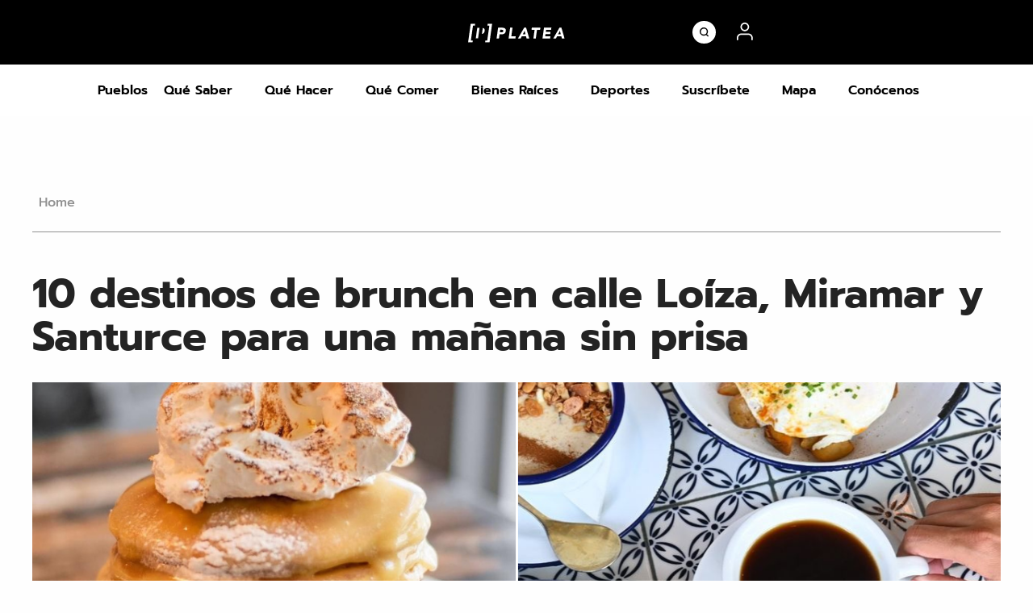

--- FILE ---
content_type: text/html; charset=UTF-8
request_url: https://www.plateapr.com/brunch-sin-prisa/
body_size: 29099
content:
<!doctype html> <!--[if lt IE 9]><html class="no-js no-svg ie lt-ie9 lt-ie8 lt-ie7" lang="es"> <![endif]--> <!--[if IE 9]><html class="no-js no-svg ie ie9 lt-ie9 lt-ie8" lang="es"> <![endif]--> <!--[if gt IE 9]><!--><html
 class="no-js no-svg" lang="es"> <!--<![endif]--><head><meta charset="UTF-8"/><meta http-equiv="X-UA-Compatible" content="IE=edge"><meta name="viewport" content="width=device-width, initial-scale=1"><link rel="pingback" href="https://www.plateapr.com/xmlrpc.php"/><link rel="profile" href="http://gmpg.org/xfn/11"><meta name='robots' content='index, follow, max-image-preview:large, max-snippet:-1, max-video-preview:-1' /><style>img:is([sizes="auto" i], [sizes^="auto," i]) { contain-intrinsic-size: 3000px 1500px }</style><!-- This site is optimized with the Yoast SEO plugin v24.9 - https://yoast.com/wordpress/plugins/seo/ --><title>10 destinos de brunch en calle Loíza, Miramar y Santurce para una mañana sin prisa - PlateaPR</title><meta name="description" content="Entérate de 10 spots con brunch en San Juan para una mañana sin prisa. La lista incluye recomendaciones en Cupey, Miramar, Calle Loíza y Condado." /><link rel="canonical" href="https://www.plateapr.com/brunch-sin-prisa" /><meta property="og:locale" content="es_ES" /><meta property="og:type" content="article" /><meta property="og:title" content="10 destinos de brunch en calle Loíza, Miramar y Santurce para una mañana sin prisa - PlateaPR" /><meta property="og:description" content="Entérate de 10 spots con brunch en San Juan para una mañana sin prisa. La lista incluye recomendaciones en Cupey, Miramar, Calle Loíza y Condado." /><meta property="og:url" content="https://www.plateapr.com/brunch-sin-prisa" /><meta property="og:site_name" content="PlateaPR" /><meta property="article:publisher" content="https://www.facebook.com/plateapr/" /><meta property="article:modified_time" content="2024-04-12T16:05:11+00:00" /><meta property="og:image" content="https://www.plateapr.com/wp-content/uploads/2024/04/Web-Images-2-2024-04-10T074504.878-1024x576.png" /><meta property="og:image:width" content="1024" /><meta property="og:image:height" content="576" /><meta property="og:image:type" content="image/png" /><meta name="twitter:card" content="summary_large_image" /><meta name="twitter:label1" content="Est. reading time" /><meta name="twitter:data1" content="4 minutos" /><meta name="twitter:label2" content="Written by" /><meta name="twitter:data2" content="Adalys Bonilla" /> <script type="application/ld+json" class="yoast-schema-graph">{"@context":"https://schema.org","@graph":[{"@type":"ImageObject","inLanguage":"es","@id":"https://www.plateapr.com/brunch-sin-prisa#primaryimage","url":"https://www.plateapr.com/wp-content/uploads/2024/04/Web-Images-2-2024-04-10T074504.878.png","contentUrl":"https://www.plateapr.com/wp-content/uploads/2024/04/Web-Images-2-2024-04-10T074504.878.png","width":1280,"height":720},{"@type":"BreadcrumbList","@id":"https://www.plateapr.com/brunch-sin-prisa#breadcrumb","itemListElement":[{"@type":"ListItem","position":1,"name":"Home","item":"https://www.plateapr.com/"},{"@type":"ListItem","position":2,"name":"10 destinos de brunch en calle Loíza, Miramar y Santurce para una mañana sin prisa"}]},{"@type":"WebSite","@id":"https://www.plateapr.com/#website","url":"https://www.plateapr.com/","name":"PlateaPR","description":"Tu recurso para saber qué hacer y dónde ir en Puerto Rico. ¡Pa’ que te enteres!","publisher":{"@id":"https://www.plateapr.com/#organization"},"potentialAction":[{"@type":"SearchAction","target":{"@type":"EntryPoint","urlTemplate":"https://www.plateapr.com/?s={search_term_string}"},"query-input":{"@type":"PropertyValueSpecification","valueRequired":true,"valueName":"search_term_string"}}],"inLanguage":"es"},{"@type":"Organization","@id":"https://www.plateapr.com/#organization","name":"Plateapr","url":"https://www.plateapr.com/","logo":{"@type":"ImageObject","inLanguage":"es","@id":"https://www.plateapr.com/#/schema/logo/image/","url":"https://www.plateapr.com/wp-content/uploads/2023/05/Logo-Icon-Black.svg","contentUrl":"https://www.plateapr.com/wp-content/uploads/2023/05/Logo-Icon-Black.svg","width":126,"height":99,"caption":"Plateapr"},"image":{"@id":"https://www.plateapr.com/#/schema/logo/image/"},"sameAs":["https://www.facebook.com/plateapr/","https://www.instagram.com/plateapr/"]}]}</script> <!-- / Yoast SEO plugin. --><link rel='dns-prefetch' href='//www.googletagmanager.com' /><link rel="alternate" type="application/rss+xml" title="PlateaPR &raquo; Feed" href="https://www.plateapr.com/feed" /><link rel="alternate" type="application/rss+xml" title="PlateaPR &raquo; Feed de los comentarios" href="https://www.plateapr.com/comments/feed" /><link rel="alternate" type="text/calendar" title="PlateaPR &raquo; iCal Feed" href="https://www.plateapr.com/events/?ical=1" /> <script type="text/javascript">/* <![CDATA[ */
window._wpemojiSettings = {"baseUrl":"https:\/\/s.w.org\/images\/core\/emoji\/16.0.1\/72x72\/","ext":".png","svgUrl":"https:\/\/s.w.org\/images\/core\/emoji\/16.0.1\/svg\/","svgExt":".svg","source":{"concatemoji":"https:\/\/www.plateapr.com\/wp-includes\/js\/wp-emoji-release.min.js?ver=6.8.3"}};
/*! This file is auto-generated */
!function(s,n){var o,i,e;function c(e){try{var t={supportTests:e,timestamp:(new Date).valueOf()};sessionStorage.setItem(o,JSON.stringify(t))}catch(e){}}function p(e,t,n){e.clearRect(0,0,e.canvas.width,e.canvas.height),e.fillText(t,0,0);var t=new Uint32Array(e.getImageData(0,0,e.canvas.width,e.canvas.height).data),a=(e.clearRect(0,0,e.canvas.width,e.canvas.height),e.fillText(n,0,0),new Uint32Array(e.getImageData(0,0,e.canvas.width,e.canvas.height).data));return t.every(function(e,t){return e===a[t]})}function u(e,t){e.clearRect(0,0,e.canvas.width,e.canvas.height),e.fillText(t,0,0);for(var n=e.getImageData(16,16,1,1),a=0;a<n.data.length;a++)if(0!==n.data[a])return!1;return!0}function f(e,t,n,a){switch(t){case"flag":return n(e,"\ud83c\udff3\ufe0f\u200d\u26a7\ufe0f","\ud83c\udff3\ufe0f\u200b\u26a7\ufe0f")?!1:!n(e,"\ud83c\udde8\ud83c\uddf6","\ud83c\udde8\u200b\ud83c\uddf6")&&!n(e,"\ud83c\udff4\udb40\udc67\udb40\udc62\udb40\udc65\udb40\udc6e\udb40\udc67\udb40\udc7f","\ud83c\udff4\u200b\udb40\udc67\u200b\udb40\udc62\u200b\udb40\udc65\u200b\udb40\udc6e\u200b\udb40\udc67\u200b\udb40\udc7f");case"emoji":return!a(e,"\ud83e\udedf")}return!1}function g(e,t,n,a){var r="undefined"!=typeof WorkerGlobalScope&&self instanceof WorkerGlobalScope?new OffscreenCanvas(300,150):s.createElement("canvas"),o=r.getContext("2d",{willReadFrequently:!0}),i=(o.textBaseline="top",o.font="600 32px Arial",{});return e.forEach(function(e){i[e]=t(o,e,n,a)}),i}function t(e){var t=s.createElement("script");t.src=e,t.defer=!0,s.head.appendChild(t)}"undefined"!=typeof Promise&&(o="wpEmojiSettingsSupports",i=["flag","emoji"],n.supports={everything:!0,everythingExceptFlag:!0},e=new Promise(function(e){s.addEventListener("DOMContentLoaded",e,{once:!0})}),new Promise(function(t){var n=function(){try{var e=JSON.parse(sessionStorage.getItem(o));if("object"==typeof e&&"number"==typeof e.timestamp&&(new Date).valueOf()<e.timestamp+604800&&"object"==typeof e.supportTests)return e.supportTests}catch(e){}return null}();if(!n){if("undefined"!=typeof Worker&&"undefined"!=typeof OffscreenCanvas&&"undefined"!=typeof URL&&URL.createObjectURL&&"undefined"!=typeof Blob)try{var e="postMessage("+g.toString()+"("+[JSON.stringify(i),f.toString(),p.toString(),u.toString()].join(",")+"));",a=new Blob([e],{type:"text/javascript"}),r=new Worker(URL.createObjectURL(a),{name:"wpTestEmojiSupports"});return void(r.onmessage=function(e){c(n=e.data),r.terminate(),t(n)})}catch(e){}c(n=g(i,f,p,u))}t(n)}).then(function(e){for(var t in e)n.supports[t]=e[t],n.supports.everything=n.supports.everything&&n.supports[t],"flag"!==t&&(n.supports.everythingExceptFlag=n.supports.everythingExceptFlag&&n.supports[t]);n.supports.everythingExceptFlag=n.supports.everythingExceptFlag&&!n.supports.flag,n.DOMReady=!1,n.readyCallback=function(){n.DOMReady=!0}}).then(function(){return e}).then(function(){var e;n.supports.everything||(n.readyCallback(),(e=n.source||{}).concatemoji?t(e.concatemoji):e.wpemoji&&e.twemoji&&(t(e.twemoji),t(e.wpemoji)))}))}((window,document),window._wpemojiSettings);
/* ]]> */</script> <link rel='stylesheet' id='slik-style-css' href='https://www.plateapr.com/wp-content/themes/platea/dist/css/app.css?ver=1c8f4c94aabbb7ce792b910a77615da6' type='text/css' media='all' /><link rel='stylesheet' id='alert-banner-css' href='https://www.plateapr.com/wp-content/themes/platea/theme-blocks/alert-banner/dist/alert-banner.css?ver=ff3a5539ebfce2006d472bad19ef0353' type='text/css' media='all' /><link rel='stylesheet' id='ranking-card-css' href='https://www.plateapr.com/wp-content/themes/platea/theme-blocks/ranking-card/dist/ranking-card.css?ver=36e4e9adcb14e2ad39eb53f269d66e16' type='text/css' media='all' /><link rel='stylesheet' id='sbi_styles-css' href='https://www.plateapr.com/wp-content/plugins/instagram-feed/css/sbi-styles.min.css?ver=6.8.0' type='text/css' media='all' /><style id='wp-emoji-styles-inline-css' type='text/css'>img.wp-smiley, img.emoji {
		display: inline !important;
		border: none !important;
		box-shadow: none !important;
		height: 1em !important;
		width: 1em !important;
		margin: 0 0.07em !important;
		vertical-align: -0.1em !important;
		background: none !important;
		padding: 0 !important;
	}</style><link rel='stylesheet' id='wp-block-library-css' href='https://www.plateapr.com/wp-content/plugins/gutenberg/build/block-library/style.css?ver=20.6.0' type='text/css' media='all' /><style id='classic-theme-styles-inline-css' type='text/css'>/*! This file is auto-generated */
.wp-block-button__link{color:#fff;background-color:#32373c;border-radius:9999px;box-shadow:none;text-decoration:none;padding:calc(.667em + 2px) calc(1.333em + 2px);font-size:1.125em}.wp-block-file__button{background:#32373c;color:#fff;text-decoration:none}</style><link rel='stylesheet' id='auth0-widget-css' href='https://www.plateapr.com/wp-content/plugins/auth0/assets/css/main.css?ver=4.6.2' type='text/css' media='all' /><style id='global-styles-inline-css' type='text/css'>:root{--wp--preset--aspect-ratio--square: 1;--wp--preset--aspect-ratio--4-3: 4/3;--wp--preset--aspect-ratio--3-4: 3/4;--wp--preset--aspect-ratio--3-2: 3/2;--wp--preset--aspect-ratio--2-3: 2/3;--wp--preset--aspect-ratio--16-9: 16/9;--wp--preset--aspect-ratio--9-16: 9/16;--wp--preset--color--black: #000000;--wp--preset--color--cyan-bluish-gray: #abb8c3;--wp--preset--color--white: #ffffff;--wp--preset--color--pale-pink: #f78da7;--wp--preset--color--vivid-red: #cf2e2e;--wp--preset--color--luminous-vivid-orange: #ff6900;--wp--preset--color--luminous-vivid-amber: #fcb900;--wp--preset--color--light-green-cyan: #7bdcb5;--wp--preset--color--vivid-green-cyan: #00d084;--wp--preset--color--pale-cyan-blue: #8ed1fc;--wp--preset--color--vivid-cyan-blue: #0693e3;--wp--preset--color--vivid-purple: #9b51e0;--wp--preset--gradient--vivid-cyan-blue-to-vivid-purple: linear-gradient(135deg,rgba(6,147,227,1) 0%,rgb(155,81,224) 100%);--wp--preset--gradient--light-green-cyan-to-vivid-green-cyan: linear-gradient(135deg,rgb(122,220,180) 0%,rgb(0,208,130) 100%);--wp--preset--gradient--luminous-vivid-amber-to-luminous-vivid-orange: linear-gradient(135deg,rgba(252,185,0,1) 0%,rgba(255,105,0,1) 100%);--wp--preset--gradient--luminous-vivid-orange-to-vivid-red: linear-gradient(135deg,rgba(255,105,0,1) 0%,rgb(207,46,46) 100%);--wp--preset--gradient--very-light-gray-to-cyan-bluish-gray: linear-gradient(135deg,rgb(238,238,238) 0%,rgb(169,184,195) 100%);--wp--preset--gradient--cool-to-warm-spectrum: linear-gradient(135deg,rgb(74,234,220) 0%,rgb(151,120,209) 20%,rgb(207,42,186) 40%,rgb(238,44,130) 60%,rgb(251,105,98) 80%,rgb(254,248,76) 100%);--wp--preset--gradient--blush-light-purple: linear-gradient(135deg,rgb(255,206,236) 0%,rgb(152,150,240) 100%);--wp--preset--gradient--blush-bordeaux: linear-gradient(135deg,rgb(254,205,165) 0%,rgb(254,45,45) 50%,rgb(107,0,62) 100%);--wp--preset--gradient--luminous-dusk: linear-gradient(135deg,rgb(255,203,112) 0%,rgb(199,81,192) 50%,rgb(65,88,208) 100%);--wp--preset--gradient--pale-ocean: linear-gradient(135deg,rgb(255,245,203) 0%,rgb(182,227,212) 50%,rgb(51,167,181) 100%);--wp--preset--gradient--electric-grass: linear-gradient(135deg,rgb(202,248,128) 0%,rgb(113,206,126) 100%);--wp--preset--gradient--midnight: linear-gradient(135deg,rgb(2,3,129) 0%,rgb(40,116,252) 100%);--wp--preset--font-size--small: 13px;--wp--preset--font-size--medium: 20px;--wp--preset--font-size--large: 36px;--wp--preset--font-size--x-large: 42px;--wp--preset--spacing--20: 0.44rem;--wp--preset--spacing--30: 0.67rem;--wp--preset--spacing--40: 1rem;--wp--preset--spacing--50: 1.5rem;--wp--preset--spacing--60: 2.25rem;--wp--preset--spacing--70: 3.38rem;--wp--preset--spacing--80: 5.06rem;--wp--preset--shadow--natural: 6px 6px 9px rgba(0, 0, 0, 0.2);--wp--preset--shadow--deep: 12px 12px 50px rgba(0, 0, 0, 0.4);--wp--preset--shadow--sharp: 6px 6px 0px rgba(0, 0, 0, 0.2);--wp--preset--shadow--outlined: 6px 6px 0px -3px rgba(255, 255, 255, 1), 6px 6px rgba(0, 0, 0, 1);--wp--preset--shadow--crisp: 6px 6px 0px rgba(0, 0, 0, 1);}:where(.is-layout-flex){gap: 0.5em;}:where(.is-layout-grid){gap: 0.5em;}body .is-layout-flex{display: flex;}.is-layout-flex{flex-wrap: wrap;align-items: center;}.is-layout-flex > :is(*, div){margin: 0;}body .is-layout-grid{display: grid;}.is-layout-grid > :is(*, div){margin: 0;}:where(.wp-block-columns.is-layout-flex){gap: 2em;}:where(.wp-block-columns.is-layout-grid){gap: 2em;}:where(.wp-block-post-template.is-layout-flex){gap: 1.25em;}:where(.wp-block-post-template.is-layout-grid){gap: 1.25em;}.has-black-color{color: var(--wp--preset--color--black) !important;}.has-cyan-bluish-gray-color{color: var(--wp--preset--color--cyan-bluish-gray) !important;}.has-white-color{color: var(--wp--preset--color--white) !important;}.has-pale-pink-color{color: var(--wp--preset--color--pale-pink) !important;}.has-vivid-red-color{color: var(--wp--preset--color--vivid-red) !important;}.has-luminous-vivid-orange-color{color: var(--wp--preset--color--luminous-vivid-orange) !important;}.has-luminous-vivid-amber-color{color: var(--wp--preset--color--luminous-vivid-amber) !important;}.has-light-green-cyan-color{color: var(--wp--preset--color--light-green-cyan) !important;}.has-vivid-green-cyan-color{color: var(--wp--preset--color--vivid-green-cyan) !important;}.has-pale-cyan-blue-color{color: var(--wp--preset--color--pale-cyan-blue) !important;}.has-vivid-cyan-blue-color{color: var(--wp--preset--color--vivid-cyan-blue) !important;}.has-vivid-purple-color{color: var(--wp--preset--color--vivid-purple) !important;}.has-black-background-color{background-color: var(--wp--preset--color--black) !important;}.has-cyan-bluish-gray-background-color{background-color: var(--wp--preset--color--cyan-bluish-gray) !important;}.has-white-background-color{background-color: var(--wp--preset--color--white) !important;}.has-pale-pink-background-color{background-color: var(--wp--preset--color--pale-pink) !important;}.has-vivid-red-background-color{background-color: var(--wp--preset--color--vivid-red) !important;}.has-luminous-vivid-orange-background-color{background-color: var(--wp--preset--color--luminous-vivid-orange) !important;}.has-luminous-vivid-amber-background-color{background-color: var(--wp--preset--color--luminous-vivid-amber) !important;}.has-light-green-cyan-background-color{background-color: var(--wp--preset--color--light-green-cyan) !important;}.has-vivid-green-cyan-background-color{background-color: var(--wp--preset--color--vivid-green-cyan) !important;}.has-pale-cyan-blue-background-color{background-color: var(--wp--preset--color--pale-cyan-blue) !important;}.has-vivid-cyan-blue-background-color{background-color: var(--wp--preset--color--vivid-cyan-blue) !important;}.has-vivid-purple-background-color{background-color: var(--wp--preset--color--vivid-purple) !important;}.has-black-border-color{border-color: var(--wp--preset--color--black) !important;}.has-cyan-bluish-gray-border-color{border-color: var(--wp--preset--color--cyan-bluish-gray) !important;}.has-white-border-color{border-color: var(--wp--preset--color--white) !important;}.has-pale-pink-border-color{border-color: var(--wp--preset--color--pale-pink) !important;}.has-vivid-red-border-color{border-color: var(--wp--preset--color--vivid-red) !important;}.has-luminous-vivid-orange-border-color{border-color: var(--wp--preset--color--luminous-vivid-orange) !important;}.has-luminous-vivid-amber-border-color{border-color: var(--wp--preset--color--luminous-vivid-amber) !important;}.has-light-green-cyan-border-color{border-color: var(--wp--preset--color--light-green-cyan) !important;}.has-vivid-green-cyan-border-color{border-color: var(--wp--preset--color--vivid-green-cyan) !important;}.has-pale-cyan-blue-border-color{border-color: var(--wp--preset--color--pale-cyan-blue) !important;}.has-vivid-cyan-blue-border-color{border-color: var(--wp--preset--color--vivid-cyan-blue) !important;}.has-vivid-purple-border-color{border-color: var(--wp--preset--color--vivid-purple) !important;}.has-vivid-cyan-blue-to-vivid-purple-gradient-background{background: var(--wp--preset--gradient--vivid-cyan-blue-to-vivid-purple) !important;}.has-light-green-cyan-to-vivid-green-cyan-gradient-background{background: var(--wp--preset--gradient--light-green-cyan-to-vivid-green-cyan) !important;}.has-luminous-vivid-amber-to-luminous-vivid-orange-gradient-background{background: var(--wp--preset--gradient--luminous-vivid-amber-to-luminous-vivid-orange) !important;}.has-luminous-vivid-orange-to-vivid-red-gradient-background{background: var(--wp--preset--gradient--luminous-vivid-orange-to-vivid-red) !important;}.has-very-light-gray-to-cyan-bluish-gray-gradient-background{background: var(--wp--preset--gradient--very-light-gray-to-cyan-bluish-gray) !important;}.has-cool-to-warm-spectrum-gradient-background{background: var(--wp--preset--gradient--cool-to-warm-spectrum) !important;}.has-blush-light-purple-gradient-background{background: var(--wp--preset--gradient--blush-light-purple) !important;}.has-blush-bordeaux-gradient-background{background: var(--wp--preset--gradient--blush-bordeaux) !important;}.has-luminous-dusk-gradient-background{background: var(--wp--preset--gradient--luminous-dusk) !important;}.has-pale-ocean-gradient-background{background: var(--wp--preset--gradient--pale-ocean) !important;}.has-electric-grass-gradient-background{background: var(--wp--preset--gradient--electric-grass) !important;}.has-midnight-gradient-background{background: var(--wp--preset--gradient--midnight) !important;}.has-small-font-size{font-size: var(--wp--preset--font-size--small) !important;}.has-medium-font-size{font-size: var(--wp--preset--font-size--medium) !important;}.has-large-font-size{font-size: var(--wp--preset--font-size--large) !important;}.has-x-large-font-size{font-size: var(--wp--preset--font-size--x-large) !important;}
:where(.wp-block-columns.is-layout-flex){gap: 2em;}:where(.wp-block-columns.is-layout-grid){gap: 2em;}
:root :where(.wp-block-pullquote){font-size: 1.5em;line-height: 1.6;}
:where(.wp-block-post-template.is-layout-flex){gap: 1.25em;}:where(.wp-block-post-template.is-layout-grid){gap: 1.25em;}</style><link rel='stylesheet' id='custom-svg-css' href='https://www.plateapr.com/wp-content/themes/platea/assets/images/icon--heart-filled.svg?ver=1.0' type='text/css' media='all' /><link rel="https://api.w.org/" href="https://www.plateapr.com/wp-json/" /><link rel="alternate" title="JSON" type="application/json" href="https://www.plateapr.com/wp-json/wp/v2/pages/17446" /><link rel="EditURI" type="application/rsd+xml" title="RSD" href="https://www.plateapr.com/xmlrpc.php?rsd" /><link rel='shortlink' href='https://www.plateapr.com/?p=17446' /><link rel="alternate" title="oEmbed (JSON)" type="application/json+oembed" href="https://www.plateapr.com/wp-json/oembed/1.0/embed?url=https%3A%2F%2Fwww.plateapr.com%2Fbrunch-sin-prisa" /><link rel="alternate" title="oEmbed (XML)" type="text/xml+oembed" href="https://www.plateapr.com/wp-json/oembed/1.0/embed?url=https%3A%2F%2Fwww.plateapr.com%2Fbrunch-sin-prisa&#038;format=xml" /><meta name="generator" content="Site Kit by Google 1.159.0" /><meta name="tec-api-version" content="v1"><meta name="tec-api-origin" content="https://www.plateapr.com"><link rel="alternate" href="https://www.plateapr.com/wp-json/tribe/events/v1/" /> <!-- Google Tag Manager snippet added by Site Kit --> <script type="text/javascript">/* <![CDATA[ */

			( function( w, d, s, l, i ) {
				w[l] = w[l] || [];
				w[l].push( {'gtm.start': new Date().getTime(), event: 'gtm.js'} );
				var f = d.getElementsByTagName( s )[0],
					j = d.createElement( s ), dl = l != 'dataLayer' ? '&l=' + l : '';
				j.async = true;
				j.src = 'https://www.googletagmanager.com/gtm.js?id=' + i + dl;
				f.parentNode.insertBefore( j, f );
			} )( window, document, 'script', 'dataLayer', 'GTM-KT7TGXMS' );
			
/* ]]> */</script> <!-- End Google Tag Manager snippet added by Site Kit --><link rel="icon" href="https://www.plateapr.com/wp-content/uploads/2021/03/cropped-platea-favicon-1100-1-32x32.png" sizes="32x32" /><link rel="icon" href="https://www.plateapr.com/wp-content/uploads/2021/03/cropped-platea-favicon-1100-1-192x192.png" sizes="192x192" /><link rel="apple-touch-icon" href="https://www.plateapr.com/wp-content/uploads/2021/03/cropped-platea-favicon-1100-1-180x180.png" /><meta name="msapplication-TileImage" content="https://www.plateapr.com/wp-content/uploads/2021/03/cropped-platea-favicon-1100-1-270x270.png" /> <script src="https://t.contentsquare.net/uxa/2dbfa02167cf4.js"></script> <script src="https://cdn.amplitude.com/libs/analytics-browser-2.11.1-min.js.gz"></script> <script src="https://cdn.amplitude.com/libs/plugin-session-replay-browser-1.25.0-min.js.gz"></script> <script>window.amplitude.add(window.sessionReplay.plugin({sampleRate: 1}));
				window.amplitude.init('a87e0adc5cd8e5c7493010337b43f713', {"autocapture":{"elementInteractions":true}});</script> <!-- Global site tag (gtag.js) - Google Analytics --> <script async src="https://www.googletagmanager.com/gtag/js?id=G-6S0NLR8QY0"></script> <script>window.dataLayer = window.dataLayer || [];
    function gtag(){dataLayer.push(arguments);}
    gtag('js', new Date());
    gtag('config', 'G-6S0NLR8QY0');</script> <style type='text/css'>.preampjs [data-preamp], .fusejs [data-fuse] {opacity: 0 !important}</style> <script>!function(co,h,e,s,i,o,n){var d='documentElement';var a='className';h[d][a]+=' preampjs fusejs';
    n.k=e;co._Cohesion=n;co._Preamp={k:s,start:new Date};co._Fuse={k:i};co._Tagular={k:o};
    [e,s,i,o].map(function(x){co[x]=co[x]||function(){(co[x].q=co[x].q||[]).push([].slice.call(arguments))}});
    h.addEventListener('DOMContentLoaded',function(){co.setTimeout(function(){
    var u=h[d][a];h[d][a]=u.replace(/ ?preampjs| ?fusejs/g,'')},3e3);
    co._Preamp.docReady=co._Fuse.docReady=!0});var z=h.createElement('script');
    z.async=1;z.src='https://cdn.cohesionapps.com/cohesion/cohesion-latest.min.js';h.head.appendChild(z);}
    (window,document,'cohesion','preamp','fuse','tagular',{
        tagular: {writeKey:'wk_1qnv2hT95ID8gluli08Jcfsio3W',
                sourceKey:'src_1qnv2ee86cv3SDVqJk0YUhK40mN',
                cookieDomain:'plateapr.com',
                domainWhitelist: 'login.plateapr.com'.split(',')        },            preamp: {
                siteId: '4rA5Zubp6xCd4JKjVfHQpX'
            },
                            monarch: {
                token: '6aa8e8f2-c9f3-43b8-b8be-0ad54472eef0',
                sourceId: '3e999fb1-7fbb-484b-9683-428fdfe4258f',
                endpoint: 'https://monarch.cohesionapps.com',
       
            },
            })</script> <script>const dataDomain = null === 'live' ? '28354d76-d56d-45db-a129-c2404b6215be' : '28354d76-d56d-45db-a129-c2404b6215be-test';
  const checkJquery = setInterval(function () {
        // adding timeout to ensure jquery loads before loading cookie banner script
        if (window.jQuery) {
            ( ( $ ) => {
                window.$ = $;
                const cookieSettingScript = document.createElement("script");
                cookieSettingScript.setAttribute('type', 'text/javascript');
                cookieSettingScript.setAttribute('src', 'https://cdn.cookielaw.org/scripttemplates/otSDKStub.js');
                cookieSettingScript.setAttribute('data-language', 'en');
                cookieSettingScript.setAttribute('charset', 'UTF-8');
                cookieSettingScript.setAttribute('data-domain-script', dataDomain);
                document.head.appendChild(cookieSettingScript);
                function OptanonWrapper() {};
                clearInterval(checkJquery);
            } )( jQuery );
        }
    }, 100);</script> <link rel="preload" href="https://www.plateapr.com/wp-content/themes/platea/assets/fonts/web-fonts/prompt-v4-latin-regular.woff2" as="font" type="font/woff2" crossorigin><link rel="preload" href="https://www.plateapr.com/wp-content/themes/platea/assets/fonts/web-fonts/prompt-v4-latin-500.woff2" as="font" type="font/woff2" crossorigin><link rel="preload" href="https://www.plateapr.com/wp-content/themes/platea/assets/fonts/web-fonts/prompt-v4-latin-600.woff2" as="font" type="font/woff2" crossorigin><link rel="preload" href="https://www.plateapr.com/wp-content/themes/platea/assets/fonts/web-fonts/prompt-v4-latin-700.woff2" as="font" type="font/woff2" crossorigin><link rel="preload" href="https://www.plateapr.com/wp-content/themes/platea/assets/fonts/web-fonts/prompt-v4-latin-800.woff2" as="font" type="font/woff2" crossorigin><link rel="alternate" hreflang="es" href="https://www.plateapr.com/brunch-sin-prisa"/> <script>window.locale = "base";</script> </head><body class="wp-singular page-template-default page page-id-17446 wp-theme-platea tribe-no-js" data-template="base.twig"><a class="skip-link screen-reader-text" href="#content">Skip to content</a><header class="header grid-x align-middle"><div class="header__content grid-x align-middle"><div class="left-nav"><div class="hamburger" id="nav-icon"> <span class="line"></span> <span class="line"></span> <span class="line"></span></div></div> <span class="site-logo auto large-shrink" role="banner"> <a class="site-logo--full grid-x" width="34" height="28" aria-label="Platea Home" href="https://www.plateapr.com/" rel="home" > <svg width="168" height="36" viewBox="0 0 168 36" fill="white" xmlns="http://www.w3.org/2000/svg"> <g clip-path="url(#clip0_3284_3465)"> <path d="M11.8011 6.52162H8.50076L4.8368 32.481H8.13709L7.70068 35.7804H0L4.54585 3.22217H12.2466L11.8011 6.52162Z" fill="white"/> <path d="M29.9395 32.481H33.2397L36.9038 6.52162H33.6033L34.0397 3.22217H41.7406L37.1946 35.7804H29.5303L29.9395 32.481Z" fill="white"/> <path d="M19.1602 15.6747L19.4602 13.5659H19.4511L19.1602 15.6747Z" fill="white"/> <path d="M28.6413 13.0106C28.3685 12.3016 27.9504 11.738 27.3866 11.3199C26.8594 10.9291 26.223 10.6564 25.4866 10.4746L24.0137 20.9911C24.8592 20.8093 25.6047 20.5093 26.2593 20.0821C26.9139 19.6549 27.4686 19.0823 27.9141 18.3642C28.3596 17.6462 28.6595 16.7554 28.8141 15.6919C28.9777 14.6194 28.914 13.7286 28.6413 13.0106Z" fill="white"/> <path d="M19.4486 13.5661H19.4577L19.9396 10.1758H15.9302L13.3936 28.3546H17.3667L19.1577 15.6749L19.4486 13.5661Z" fill="white"/> <path d="M52.0606 10.0942H59.0555C60.0312 10.0942 60.9395 10.1811 61.7798 10.355C62.6204 10.5289 63.3354 10.838 63.9248 11.2726C64.5141 11.7073 64.9392 12.2868 65.2289 13.0305C65.5092 13.7646 65.5769 14.6918 65.4124 15.8123C65.2482 16.9134 64.9392 17.831 64.4851 18.5747C64.0212 19.3184 63.4513 19.9076 62.7749 20.3519C62.0891 20.7962 61.3163 21.1053 60.437 21.2985C59.5577 21.482 58.6207 21.5786 57.6353 21.5786H54.6016L53.5872 28.9097H49.4424L52.0606 10.0942ZM55.0942 18.0724H57.8575C58.2342 18.0724 58.5917 18.0338 58.9491 17.9662C59.3067 17.8986 59.6351 17.773 59.9347 17.6088C60.2341 17.4446 60.495 17.2128 60.7076 16.9134C60.9201 16.6236 61.0553 16.2566 61.1037 15.8123C61.1711 15.3293 61.1134 14.9526 60.9298 14.6532C60.7463 14.3634 60.4854 14.1316 60.1567 13.9771C59.8283 13.8129 59.4516 13.7163 59.0361 13.668C58.6207 13.6197 58.2149 13.6004 57.8285 13.6004H55.7029L55.0942 18.0724Z" fill="white"/> <path d="M72.9579 10.0942H77.1025L75.0062 25.0847H82.6868L82.1556 28.9097H70.3301L72.9579 10.0942Z" fill="white"/> <path d="M97.2559 10.0942H100.686L106.241 28.9097H101.565L100.502 24.9205H93.1884L91.0631 28.9097H86.4932L97.2559 10.0942ZM98.0771 15.5708L94.9661 21.4144H99.565L98.0771 15.5708Z" fill="white"/> <path d="M115.439 13.7646H110.067L110.57 10.0942H125.458L124.955 13.7646H119.584L117.458 28.9097H113.314L115.439 13.7646Z" fill="white"/> <path d="M131.71 10.0942H144.492L143.96 13.9191H135.323L134.821 17.4349H142.984L142.453 21.2598H134.289L133.758 25.0847H142.878L142.347 28.9097H129.082L131.71 10.0942Z" fill="white"/> <path d="M158.482 10.0942H161.912L167.467 28.9097H162.791L161.729 24.9205H154.415L152.29 28.9097H147.72L158.482 10.0942ZM159.304 15.5708L156.193 21.4144H160.792L159.304 15.5708Z" fill="white"/> </g> <defs> <clipPath id="clip0_3284_3465"> <rect width="167.684" height="36" fill="white"/> </clipPath> </defs> </svg> </a> </span><nav id="nav-main" class="nav-main" role="navigation"><div class="nav-container"><div class="nav-container__menu-items"><ul class="menu menu--primary menu--level-"><li> <span class="menu-item__content menu-item__content--heading" id="mobile-cities-item"> <span class="menu-item__title">Pueblos</span> </span></li></ul><div class="cities--mobile hide" id="cities--mobile"><div class="cities--mobile__labels_cintainer"><div class="cities-section--mobile" id="cities-section--mobile"><div class="cities-section--mobile__label"><div id="label-for-A-B" class="cities-section--mobile__label">A-B</div><div id="cities-for-A-B" class="hide cities-section--mobile__cities "> <a class="cities-section--mobile__city" href="/directorio/centro/adjuntas?utm_medium=navbar_mobile">Adjuntas</a> <a class="cities-section--mobile__city" href="/directorio/oeste/aguada?utm_medium=navbar_mobile">Aguada</a> <a class="cities-section--mobile__city" href="/directorio/oeste/aguadilla?utm_medium=navbar_mobile">Aguadilla</a> <a class="cities-section--mobile__city" href="/directorio/centro/aguas-buenas?utm_medium=navbar_mobile">Aguas Buenas</a> <a class="cities-section--mobile__city" href="/directorio/centro/aibonito?utm_medium=navbar_mobile">Aibonito</a> <a class="cities-section--mobile__city" href="/directorio/norte/arecibo?utm_medium=navbar_mobile">Arecibo</a> <a class="cities-section--mobile__city" href="/directorio/sur/arroyo?utm_medium=navbar_mobile">Arroyo</a> <a class="cities-section--mobile__city" href="/directorio/oeste/anasco?utm_medium=navbar_mobile">Añasco</a> <a class="cities-section--mobile__city" href="/directorio/norte/barceloneta?utm_medium=navbar_mobile">Barceloneta</a> <a class="cities-section--mobile__city" href="/directorio/centro/barranquitas?utm_medium=navbar_mobile">Barranquitas</a> <a class="cities-section--mobile__city" href="/directorio/metro/bayamon?utm_medium=navbar_mobile">Bayamón</a></div></div></div><div class="cities-section--mobile" id="cities-section--mobile"><div class="cities-section--mobile__label"><div id="label-for-C" class="cities-section--mobile__label">C</div><div id="cities-for-C" class="hide cities-section--mobile__cities "> <a class="cities-section--mobile__city" href="/directorio/oeste/cabo-rojo?utm_medium=navbar_mobile">Cabo Rojo</a> <a class="cities-section--mobile__city" href="/directorio/este/caguas?utm_medium=navbar_mobile">Caguas</a> <a class="cities-section--mobile__city" href="/directorio/norte/camuy?utm_medium=navbar_mobile">Camuy</a> <a class="cities-section--mobile__city" href="/directorio/este/canovanas?utm_medium=navbar_mobile">Canóvanas</a> <a class="cities-section--mobile__city" href="/directorio/metro/carolina?utm_medium=navbar_mobile">Carolina</a> <a class="cities-section--mobile__city" href="/directorio/metro/catano?utm_medium=navbar_mobile">Cataño</a> <a class="cities-section--mobile__city" href="/directorio/centro/cayey?utm_medium=navbar_mobile">Cayey</a> <a class="cities-section--mobile__city" href="/directorio/este/ceiba?utm_medium=navbar_mobile">Ceiba</a> <a class="cities-section--mobile__city" href="/directorio/centro/ciales?utm_medium=navbar_mobile">Ciales</a> <a class="cities-section--mobile__city" href="/directorio/centro/cidra?utm_medium=navbar_mobile">Cidra</a> <a class="cities-section--mobile__city" href="/directorio/sur/coamo?utm_medium=navbar_mobile">Coamo</a> <a class="cities-section--mobile__city" href="/directorio/centro/comerio?utm_medium=navbar_mobile">Comerío</a> <a class="cities-section--mobile__city" href="/directorio/centro/corozal?utm_medium=navbar_mobile">Corozal</a> <a class="cities-section--mobile__city" href="/directorio/este/culebra?utm_medium=navbar_mobile">Culebra</a></div></div></div><div class="cities-section--mobile" id="cities-section--mobile"><div class="cities-section--mobile__label"><div id="label-for-D-I" class="cities-section--mobile__label">D-I</div><div id="cities-for-D-I" class="hide cities-section--mobile__cities "> <a class="cities-section--mobile__city" href="/directorio/norte/dorado?utm_medium=navbar_mobile">Dorado</a> <a class="cities-section--mobile__city" href="/directorio/este/fajardo?utm_medium=navbar_mobile">Fajardo</a> <a class="cities-section--mobile__city" href="/directorio/centro/florida?utm_medium=navbar_mobile">Florida</a> <a class="cities-section--mobile__city" href="/directorio/sur/guayama?utm_medium=navbar_mobile">Guayama</a> <a class="cities-section--mobile__city" href="/directorio/sur/guayanilla?utm_medium=navbar_mobile">Guayanilla</a> <a class="cities-section--mobile__city" href="/directorio/metro/guaynabo?utm_medium=navbar_mobile">Guaynabo</a> <a class="cities-section--mobile__city" href="/directorio/este/gurabo?utm_medium=navbar_mobile">Gurabo</a> <a class="cities-section--mobile__city" href="/directorio/oeste/guanica?utm_medium=navbar_mobile">Guánica</a> <a class="cities-section--mobile__city" href="/directorio/norte/hatillo?utm_medium=navbar_mobile">Hatillo</a> <a class="cities-section--mobile__city" href="/directorio/oeste/hormigueros?utm_medium=navbar_mobile">Hormigueros</a> <a class="cities-section--mobile__city" href="/directorio/este/humacao?utm_medium=navbar_mobile">Humacao</a> <a class="cities-section--mobile__city" href="/directorio/oeste/isabela?utm_medium=navbar_mobile">Isabela</a></div></div></div><div class="cities-section--mobile" id="cities-section--mobile"><div class="cities-section--mobile__label"><div id="label-for-J-L" class="cities-section--mobile__label">J-L</div><div id="cities-for-J-L" class="hide cities-section--mobile__cities "> <a class="cities-section--mobile__city" href="/directorio/centro/jayuya?utm_medium=navbar_mobile">Jayuya</a> <a class="cities-section--mobile__city" href="/directorio/sur/juana-diaz?utm_medium=navbar_mobile">Juana Díaz</a> <a class="cities-section--mobile__city" href="/directorio/este/juncos?utm_medium=navbar_mobile">Juncos</a> <a class="cities-section--mobile__city" href="/directorio/oeste/lajas?utm_medium=navbar_mobile">Lajas</a> <a class="cities-section--mobile__city" href="/directorio/oeste/lares?utm_medium=navbar_mobile">Lares</a> <a class="cities-section--mobile__city" href="/directorio/oeste/las-marias?utm_medium=navbar_mobile">Las Marías</a> <a class="cities-section--mobile__city" href="/directorio/este/las-piedras?utm_medium=navbar_mobile">Las Piedras</a> <a class="cities-section--mobile__city" href="/directorio/este/loiza?utm_medium=navbar_mobile">Loíza</a> <a class="cities-section--mobile__city" href="/directorio/este/luquillo?utm_medium=navbar_mobile">Luquillo</a></div></div></div><div class="cities-section--mobile" id="cities-section--mobile"><div class="cities-section--mobile__label"><div id="label-for-M-P" class="cities-section--mobile__label">M-P</div><div id="cities-for-M-P" class="hide cities-section--mobile__cities "> <a class="cities-section--mobile__city" href="/directorio/norte/manati?utm_medium=navbar_mobile">Manatí</a> <a class="cities-section--mobile__city" href="/directorio/oeste/maricao?utm_medium=navbar_mobile">Maricao</a> <a class="cities-section--mobile__city" href="/directorio/este/maunabo?utm_medium=navbar_mobile">Maunabo</a> <a class="cities-section--mobile__city" href="/directorio/oeste/mayaguez?utm_medium=navbar_mobile">Mayagüez</a> <a class="cities-section--mobile__city" href="/directorio/oeste/moca?utm_medium=navbar_mobile">Moca</a> <a class="cities-section--mobile__city" href="/directorio/centro/morovis?utm_medium=navbar_mobile">Morovis</a> <a class="cities-section--mobile__city" href="/directorio/este/naguabo?utm_medium=navbar_mobile">Naguabo</a> <a class="cities-section--mobile__city" href="/directorio/centro/naranjito?utm_medium=navbar_mobile">Naranjito</a> <a class="cities-section--mobile__city" href="/directorio/centro/orocovis?utm_medium=navbar_mobile">Orocovis</a> <a class="cities-section--mobile__city" href="/directorio/sur/patillas?utm_medium=navbar_mobile">Patillas</a> <a class="cities-section--mobile__city" href="/directorio/sur/penuelas?utm_medium=navbar_mobile">Peñuelas</a> <a class="cities-section--mobile__city" href="/directorio/sur/ponce?utm_medium=navbar_mobile">Ponce</a></div></div></div><div class="cities-section--mobile" id="cities-section--mobile"><div class="cities-section--mobile__label"><div id="label-for-Q-Z" class="cities-section--mobile__label">Q-Z</div><div id="cities-for-Q-Z" class="hide cities-section--mobile__cities "> <a class="cities-section--mobile__city" href="/directorio/oeste/quebradillas?utm_medium=navbar_mobile">Quebradillas</a> <a class="cities-section--mobile__city" href="/directorio/oeste/rincon?utm_medium=navbar_mobile">Rincón</a> <a class="cities-section--mobile__city" href="/directorio/este/rio-grande?utm_medium=navbar_mobile">Río Grande</a> <a class="cities-section--mobile__city" href="/directorio/oeste/sabana-grande?utm_medium=navbar_mobile">Sabana Grande</a> <a class="cities-section--mobile__city" href="/directorio/sur/salinas?utm_medium=navbar_mobile">Salinas</a> <a class="cities-section--mobile__city" href="/directorio/oeste/san-german?utm_medium=navbar_mobile">San Germán</a> <a class="cities-section--mobile__city" href="/directorio/metro/san-juan?utm_medium=navbar_mobile">San Juan</a> <a class="cities-section--mobile__city" href="/directorio/este/san-lorenzo?utm_medium=navbar_mobile">San Lorenzo</a> <a class="cities-section--mobile__city" href="/directorio/oeste/san-sebastian?utm_medium=navbar_mobile">San Sebastián</a> <a class="cities-section--mobile__city" href="/directorio/sur/santa-isabel?utm_medium=navbar_mobile">Santa Isabel</a></div></div></div><div class="cities-section--mobile" id="cities-section--mobile"><div class="cities-section--mobile__label"><div id="label-for-T-Z" class="cities-section--mobile__label">T-Z</div><div id="cities-for-T-Z" class="hide cities-section--mobile__cities "> <a class="cities-section--mobile__city" href="/directorio/norte/toa-alta?utm_medium=navbar_mobile">Toa Alta</a> <a class="cities-section--mobile__city" href="/directorio/metro/toa-baja?utm_medium=navbar_mobile">Toa Baja</a> <a class="cities-section--mobile__city" href="/directorio/metro/trujillo-alto?utm_medium=navbar_mobile">Trujillo Alto</a> <a class="cities-section--mobile__city" href="/directorio/centro/utuado?utm_medium=navbar_mobile">Utuado</a> <a class="cities-section--mobile__city" href="/directorio/norte/vega-alta?utm_medium=navbar_mobile">Vega Alta</a> <a class="cities-section--mobile__city" href="/directorio/norte/vega-baja?utm_medium=navbar_mobile">Vega Baja</a> <a class="cities-section--mobile__city" href="/directorio/este/vieques?utm_medium=navbar_mobile">Vieques</a> <a class="cities-section--mobile__city" href="/directorio/sur/villalba?utm_medium=navbar_mobile">Villalba</a> <a class="cities-section--mobile__city" href="/directorio/este/yabucoa?utm_medium=navbar_mobile">Yabucoa</a> <a class="cities-section--mobile__city" href="/directorio/oeste/yauco?utm_medium=navbar_mobile">Yauco</a></div></div></div></div></div> <a target="_self" href="https://www.plateapr.com/que-saber-hoy" data-auth-state="" ><li class="menu-item menu-item-type-post_type menu-item-object-page menu-item-17240 menu-item--primary menu-item--level-1"> <span class="menu-item__content menu-item__content--link"> <span class="menu-item__title">Qué Saber</span> </span> <svg width="30" height="30" viewBox="0 0 20 20" fill="none" xmlns="http://www.w3.org/2000/svg"> <circle cx="10" cy="10" r="10" fill="black"/> <path d="M7.49609 7.49658L11.4961 11.4966" stroke="#F5F5F5" stroke-width="0.8"/> <path d="M11.8691 7.61084V11.8708H7.60916" stroke="#F5F5F5" stroke-width="0.8"/> </svg></li> </a> <a target="_self" href="https://www.plateapr.com/category/que-hacer" data-auth-state="" ><li class="menu-item menu-item-type-taxonomy menu-item-object-category menu-item-17301 menu-item--primary menu-item--level-1"> <span class="menu-item__content menu-item__content--link"> <span class="menu-item__title">Qué Hacer</span> </span> <svg width="30" height="30" viewBox="0 0 20 20" fill="none" xmlns="http://www.w3.org/2000/svg"> <circle cx="10" cy="10" r="10" fill="black"/> <path d="M7.49609 7.49658L11.4961 11.4966" stroke="#F5F5F5" stroke-width="0.8"/> <path d="M11.8691 7.61084V11.8708H7.60916" stroke="#F5F5F5" stroke-width="0.8"/> </svg></li> </a> <a target="_self" href="https://www.plateapr.com/category/que-comer/" data-auth-state="" ><li class="menu-item menu-item-type-custom menu-item-object-custom menu-item-17239 menu-item--primary menu-item--level-1"> <span class="menu-item__content menu-item__content--link"> <span class="menu-item__title">Qué Comer</span> </span> <svg width="30" height="30" viewBox="0 0 20 20" fill="none" xmlns="http://www.w3.org/2000/svg"> <circle cx="10" cy="10" r="10" fill="black"/> <path d="M7.49609 7.49658L11.4961 11.4966" stroke="#F5F5F5" stroke-width="0.8"/> <path d="M11.8691 7.61084V11.8708H7.60916" stroke="#F5F5F5" stroke-width="0.8"/> </svg></li> </a> <a target="_self" href="https://www.plateapr.com/que-saber/bienes-raices-en-puerto-rico-venta-de-casas-y-propiedades" data-auth-state="" ><li class="menu-item menu-item-type-custom menu-item-object-custom menu-item-15835 menu-item--primary menu-item--level-1"> <span class="menu-item__content menu-item__content--link"> <span class="menu-item__title">Bienes Raíces</span> </span> <svg width="30" height="30" viewBox="0 0 20 20" fill="none" xmlns="http://www.w3.org/2000/svg"> <circle cx="10" cy="10" r="10" fill="black"/> <path d="M7.49609 7.49658L11.4961 11.4966" stroke="#F5F5F5" stroke-width="0.8"/> <path d="M11.8691 7.61084V11.8708H7.60916" stroke="#F5F5F5" stroke-width="0.8"/> </svg></li> </a> <a target="_self" href="https://www.plateapr.com/el-pulso-deportivo/" data-auth-state="" ><li class="menu-item menu-item-type-custom menu-item-object-custom menu-item-3513 menu-item--primary menu-item--level-1"> <span class="menu-item__content menu-item__content--link"> <span class="menu-item__title">Deportes</span> </span> <svg width="30" height="30" viewBox="0 0 20 20" fill="none" xmlns="http://www.w3.org/2000/svg"> <circle cx="10" cy="10" r="10" fill="black"/> <path d="M7.49609 7.49658L11.4961 11.4966" stroke="#F5F5F5" stroke-width="0.8"/> <path d="M11.8691 7.61084V11.8708H7.60916" stroke="#F5F5F5" stroke-width="0.8"/> </svg></li> </a> <a target="_self" href="https://www.plateapr.com/suscripciones/" data-auth-state="false" ><li class="menu-item menu-item-type-custom menu-item-object-custom menu-item-17329 menu-item--primary menu-item--level-1"> <span class="menu-item__content menu-item__content--link"> <span class="menu-item__title">Suscríbete</span> </span> <svg width="30" height="30" viewBox="0 0 20 20" fill="none" xmlns="http://www.w3.org/2000/svg"> <circle cx="10" cy="10" r="10" fill="black"/> <path d="M7.49609 7.49658L11.4961 11.4966" stroke="#F5F5F5" stroke-width="0.8"/> <path d="M11.8691 7.61084V11.8708H7.60916" stroke="#F5F5F5" stroke-width="0.8"/> </svg></li> </a> <a target="_self" href="https://mapa.plateapr.com/" data-auth-state="" ><li class="menu-item menu-item-type-custom menu-item-object-custom menu-item-6956 menu-item--primary menu-item--level-1"> <span class="menu-item__content menu-item__content--link"> <span class="menu-item__title">Mapa</span> </span> <svg width="30" height="30" viewBox="0 0 20 20" fill="none" xmlns="http://www.w3.org/2000/svg"> <circle cx="10" cy="10" r="10" fill="black"/> <path d="M7.49609 7.49658L11.4961 11.4966" stroke="#F5F5F5" stroke-width="0.8"/> <path d="M11.8691 7.61084V11.8708H7.60916" stroke="#F5F5F5" stroke-width="0.8"/> </svg></li> </a> <a target="_self" href="https://www.plateapr.com/about-us" data-auth-state="" ><li class="menu-item menu-item-type-post_type menu-item-object-post menu-item-2825 menu-item--primary menu-item--level-1"> <span class="menu-item__content menu-item__content--link"> <span class="menu-item__title">Conócenos</span> </span> <svg width="30" height="30" viewBox="0 0 20 20" fill="none" xmlns="http://www.w3.org/2000/svg"> <circle cx="10" cy="10" r="10" fill="black"/> <path d="M7.49609 7.49658L11.4961 11.4966" stroke="#F5F5F5" stroke-width="0.8"/> <path d="M11.8691 7.61084V11.8708H7.60916" stroke="#F5F5F5" stroke-width="0.8"/> </svg></li> </a></div><div class="subscriptions-ctas subscriptions-ctas--primary-mobile"> <a class="subscriptions-ctas__cta subscriptions-ctas__subscribe" href="https://www.plateapr.com/suscripciones/?utm_medium=navbar-header"> Suscríbete </a> <a class="subscriptions-ctas__cta subscriptions-ctas__login" href="https://plateapr.com/app/signin"> Log In </a></div><div class="social-media social-media--primary-mobile"><div class="social-media__cta-heading">Join the Community</div><div class="social-media__list"> <a class="social-media__icon social-media__icon--light" aria-label="Platea instagram Account" href="https://www.instagram.com/plateapr/" > <svg width="32" height="32" viewBox="0 0 32 32" fill="none" xmlns="http://www.w3.org/2000/svg"> <path d="M11.5619 16.0003C11.5619 13.5458 13.5523 11.5555 16.0083 11.5555C18.4643 11.5555 20.4558 13.5458 20.4558 16.0003C20.4558 18.4548 18.4643 20.4451 16.0083 20.4451C13.5523 20.4451 11.5619 18.4548 11.5619 16.0003ZM9.15771 16.0003C9.15771 19.7817 12.2247 22.8468 16.0083 22.8468C19.7919 22.8468 22.8589 19.7817 22.8589 16.0003C22.8589 12.219 19.7919 9.15382 16.0083 9.15382C12.2247 9.15382 9.15771 12.219 9.15771 16.0003ZM21.5292 8.88235C21.5291 9.1988 21.6228 9.50818 21.7986 9.77137C21.9744 10.0346 22.2244 10.2397 22.5169 10.361C22.8094 10.4822 23.1313 10.514 23.4418 10.4524C23.7524 10.3908 24.0378 10.2385 24.2617 10.0148C24.4857 9.79114 24.6383 9.50611 24.7002 9.19577C24.7621 8.88542 24.7305 8.5637 24.6095 8.27129C24.4884 7.97888 24.2833 7.72891 24.0201 7.553C23.7569 7.37708 23.4474 7.28312 23.1308 7.28299H23.1301C22.7057 7.28319 22.2987 7.45174 21.9985 7.75161C21.6984 8.05149 21.5296 8.45818 21.5292 8.88235ZM10.6184 26.8533C9.3177 26.7941 8.61072 26.5776 8.14089 26.3947C7.51801 26.1523 7.07358 25.8637 6.60631 25.3973C6.13905 24.931 5.84981 24.4873 5.60838 23.8648C5.42523 23.3954 5.20857 22.6886 5.14944 21.3887C5.08476 19.9833 5.07185 19.5611 5.07185 16.0004C5.07185 12.4398 5.08583 12.0188 5.14944 10.6122C5.20868 9.31222 5.42694 8.60683 5.60838 8.13611C5.85087 7.51361 6.13969 7.06945 6.60631 6.60246C7.07294 6.13547 7.51694 5.84641 8.14089 5.60513C8.6105 5.42209 9.3177 5.20555 10.6184 5.14646C12.0247 5.08182 12.4472 5.06891 16.0083 5.06891C19.5695 5.06891 19.9924 5.08289 21.3998 5.14646C22.7006 5.20566 23.4064 5.42379 23.8774 5.60513C24.5002 5.84641 24.9447 6.13611 25.4119 6.60246C25.8792 7.06881 26.1674 7.51361 26.4099 8.13611C26.593 8.60545 26.8097 9.31222 26.8688 10.6122C26.9335 12.0188 26.9464 12.4398 26.9464 16.0004C26.9464 19.5611 26.9335 19.9821 26.8688 21.3887C26.8096 22.6886 26.5918 23.3952 26.4099 23.8648C26.1674 24.4873 25.8786 24.9314 25.4119 25.3973C24.9453 25.8633 24.5002 26.1523 23.8774 26.3947C23.4077 26.5777 22.7006 26.7942 21.3998 26.8533C19.9935 26.918 19.5711 26.9309 16.0083 26.9309C12.4455 26.9309 12.0243 26.918 10.6184 26.8533ZM10.508 2.74774C9.0877 2.81238 8.11719 3.03745 7.26965 3.36705C6.39189 3.70742 5.64883 4.16406 4.90631 4.90497C4.16378 5.64587 3.70804 6.38966 3.36747 7.26689C3.03767 8.11446 2.81247 9.08385 2.74779 10.5033C2.68204 11.9249 2.66699 12.3794 2.66699 16.0003C2.66699 19.6212 2.68204 20.0757 2.74779 21.4974C2.81247 22.9169 3.03767 23.8862 3.36747 24.7338C3.70804 25.6105 4.16389 26.3551 4.90631 27.0957C5.64873 27.8363 6.39189 28.2923 7.26965 28.6336C8.11879 28.9632 9.0877 29.1883 10.508 29.2529C11.9312 29.3176 12.3852 29.3337 16.0083 29.3337C19.6314 29.3337 20.0862 29.3186 21.5087 29.2529C22.9291 29.1883 23.8989 28.9632 24.747 28.6336C25.6242 28.2923 26.3678 27.8366 27.1103 27.0957C27.8529 26.3548 28.3076 25.6105 28.6492 24.7338C28.979 23.8862 29.2053 22.9168 29.2689 21.4974C29.3335 20.0747 29.3486 19.6212 29.3486 16.0003C29.3486 12.3794 29.3335 11.9249 29.2689 10.5033C29.2042 9.08374 28.979 8.11393 28.6492 7.26689C28.3076 6.39019 27.8517 5.64705 27.1103 4.90497C26.369 4.16289 25.6242 3.70742 24.7481 3.36705C23.8989 3.03745 22.929 2.81131 21.5098 2.74774C20.0873 2.6831 19.6325 2.66699 16.0094 2.66699C12.3863 2.66699 11.9312 2.68203 10.508 2.74774Z" fill="white"/> <path d="M11.5619 16.0003C11.5619 13.5458 13.5523 11.5555 16.0083 11.5555C18.4643 11.5555 20.4558 13.5458 20.4558 16.0003C20.4558 18.4548 18.4643 20.4451 16.0083 20.4451C13.5523 20.4451 11.5619 18.4548 11.5619 16.0003ZM9.15771 16.0003C9.15771 19.7817 12.2247 22.8468 16.0083 22.8468C19.7919 22.8468 22.8589 19.7817 22.8589 16.0003C22.8589 12.219 19.7919 9.15382 16.0083 9.15382C12.2247 9.15382 9.15771 12.219 9.15771 16.0003ZM21.5292 8.88235C21.5291 9.1988 21.6228 9.50818 21.7986 9.77137C21.9744 10.0346 22.2244 10.2397 22.5169 10.361C22.8094 10.4822 23.1313 10.514 23.4418 10.4524C23.7524 10.3908 24.0378 10.2385 24.2617 10.0148C24.4857 9.79114 24.6383 9.50611 24.7002 9.19577C24.7621 8.88542 24.7305 8.5637 24.6095 8.27129C24.4884 7.97888 24.2833 7.72891 24.0201 7.553C23.7569 7.37708 23.4474 7.28312 23.1308 7.28299H23.1301C22.7057 7.28319 22.2987 7.45174 21.9985 7.75161C21.6984 8.05149 21.5296 8.45818 21.5292 8.88235ZM10.6184 26.8533C9.3177 26.7941 8.61072 26.5776 8.14089 26.3947C7.51801 26.1523 7.07358 25.8637 6.60631 25.3973C6.13905 24.931 5.84981 24.4873 5.60838 23.8648C5.42523 23.3954 5.20857 22.6886 5.14944 21.3887C5.08476 19.9833 5.07185 19.5611 5.07185 16.0004C5.07185 12.4398 5.08583 12.0188 5.14944 10.6122C5.20868 9.31222 5.42694 8.60683 5.60838 8.13611C5.85087 7.51361 6.13969 7.06945 6.60631 6.60246C7.07294 6.13547 7.51694 5.84641 8.14089 5.60513C8.6105 5.42209 9.3177 5.20555 10.6184 5.14646C12.0247 5.08182 12.4472 5.06891 16.0083 5.06891C19.5695 5.06891 19.9924 5.08289 21.3998 5.14646C22.7006 5.20566 23.4064 5.42379 23.8774 5.60513C24.5002 5.84641 24.9447 6.13611 25.4119 6.60246C25.8792 7.06881 26.1674 7.51361 26.4099 8.13611C26.593 8.60545 26.8097 9.31222 26.8688 10.6122C26.9335 12.0188 26.9464 12.4398 26.9464 16.0004C26.9464 19.5611 26.9335 19.9821 26.8688 21.3887C26.8096 22.6886 26.5918 23.3952 26.4099 23.8648C26.1674 24.4873 25.8786 24.9314 25.4119 25.3973C24.9453 25.8633 24.5002 26.1523 23.8774 26.3947C23.4077 26.5777 22.7006 26.7942 21.3998 26.8533C19.9935 26.918 19.5711 26.9309 16.0083 26.9309C12.4455 26.9309 12.0243 26.918 10.6184 26.8533ZM10.508 2.74774C9.0877 2.81238 8.11719 3.03745 7.26965 3.36705C6.39189 3.70742 5.64883 4.16406 4.90631 4.90497C4.16378 5.64587 3.70804 6.38966 3.36747 7.26689C3.03767 8.11446 2.81247 9.08385 2.74779 10.5033C2.68204 11.9249 2.66699 12.3794 2.66699 16.0003C2.66699 19.6212 2.68204 20.0757 2.74779 21.4974C2.81247 22.9169 3.03767 23.8862 3.36747 24.7338C3.70804 25.6105 4.16389 26.3551 4.90631 27.0957C5.64873 27.8363 6.39189 28.2923 7.26965 28.6336C8.11879 28.9632 9.0877 29.1883 10.508 29.2529C11.9312 29.3176 12.3852 29.3337 16.0083 29.3337C19.6314 29.3337 20.0862 29.3186 21.5087 29.2529C22.9291 29.1883 23.8989 28.9632 24.747 28.6336C25.6242 28.2923 26.3678 27.8366 27.1103 27.0957C27.8529 26.3548 28.3076 25.6105 28.6492 24.7338C28.979 23.8862 29.2053 22.9168 29.2689 21.4974C29.3335 20.0747 29.3486 19.6212 29.3486 16.0003C29.3486 12.3794 29.3335 11.9249 29.2689 10.5033C29.2042 9.08374 28.979 8.11393 28.6492 7.26689C28.3076 6.39019 27.8517 5.64705 27.1103 4.90497C26.369 4.16289 25.6242 3.70742 24.7481 3.36705C23.8989 3.03745 22.929 2.81131 21.5098 2.74774C20.0873 2.6831 19.6325 2.66699 16.0094 2.66699C12.3863 2.66699 11.9312 2.68203 10.508 2.74774Z" fill="white"/> </svg> </a> <a class="social-media__icon social-media__icon--light" aria-label="Platea facebook Account" href="https://www.facebook.com/plateapr/" > <svg width="20" height="20" viewBox="0 0 20 20" fill="none" xmlns="http://www.w3.org/2000/svg"> <path d="M20 10C20 4.48 15.52 0 10 0C4.48 0 0 4.48 0 10C0 14.84 3.44 18.87 8 19.8V13H6V10H8V7.5C8 5.57 9.57 4 11.5 4H14V7H12C11.45 7 11 7.45 11 8V10H14V13H11V19.95C16.05 19.45 20 15.19 20 10Z" fill="white"/> </svg> </a> <a class="social-media__icon social-media__icon--light" aria-label="Platea instagram Account" href="https://www.tiktok.com/@plateapr" > <svg width="32" height="32" viewBox="0 0 32 32" fill="none" xmlns="http://www.w3.org/2000/svg"> <path d="M11.5619 16.0003C11.5619 13.5458 13.5523 11.5555 16.0083 11.5555C18.4643 11.5555 20.4558 13.5458 20.4558 16.0003C20.4558 18.4548 18.4643 20.4451 16.0083 20.4451C13.5523 20.4451 11.5619 18.4548 11.5619 16.0003ZM9.15771 16.0003C9.15771 19.7817 12.2247 22.8468 16.0083 22.8468C19.7919 22.8468 22.8589 19.7817 22.8589 16.0003C22.8589 12.219 19.7919 9.15382 16.0083 9.15382C12.2247 9.15382 9.15771 12.219 9.15771 16.0003ZM21.5292 8.88235C21.5291 9.1988 21.6228 9.50818 21.7986 9.77137C21.9744 10.0346 22.2244 10.2397 22.5169 10.361C22.8094 10.4822 23.1313 10.514 23.4418 10.4524C23.7524 10.3908 24.0378 10.2385 24.2617 10.0148C24.4857 9.79114 24.6383 9.50611 24.7002 9.19577C24.7621 8.88542 24.7305 8.5637 24.6095 8.27129C24.4884 7.97888 24.2833 7.72891 24.0201 7.553C23.7569 7.37708 23.4474 7.28312 23.1308 7.28299H23.1301C22.7057 7.28319 22.2987 7.45174 21.9985 7.75161C21.6984 8.05149 21.5296 8.45818 21.5292 8.88235ZM10.6184 26.8533C9.3177 26.7941 8.61072 26.5776 8.14089 26.3947C7.51801 26.1523 7.07358 25.8637 6.60631 25.3973C6.13905 24.931 5.84981 24.4873 5.60838 23.8648C5.42523 23.3954 5.20857 22.6886 5.14944 21.3887C5.08476 19.9833 5.07185 19.5611 5.07185 16.0004C5.07185 12.4398 5.08583 12.0188 5.14944 10.6122C5.20868 9.31222 5.42694 8.60683 5.60838 8.13611C5.85087 7.51361 6.13969 7.06945 6.60631 6.60246C7.07294 6.13547 7.51694 5.84641 8.14089 5.60513C8.6105 5.42209 9.3177 5.20555 10.6184 5.14646C12.0247 5.08182 12.4472 5.06891 16.0083 5.06891C19.5695 5.06891 19.9924 5.08289 21.3998 5.14646C22.7006 5.20566 23.4064 5.42379 23.8774 5.60513C24.5002 5.84641 24.9447 6.13611 25.4119 6.60246C25.8792 7.06881 26.1674 7.51361 26.4099 8.13611C26.593 8.60545 26.8097 9.31222 26.8688 10.6122C26.9335 12.0188 26.9464 12.4398 26.9464 16.0004C26.9464 19.5611 26.9335 19.9821 26.8688 21.3887C26.8096 22.6886 26.5918 23.3952 26.4099 23.8648C26.1674 24.4873 25.8786 24.9314 25.4119 25.3973C24.9453 25.8633 24.5002 26.1523 23.8774 26.3947C23.4077 26.5777 22.7006 26.7942 21.3998 26.8533C19.9935 26.918 19.5711 26.9309 16.0083 26.9309C12.4455 26.9309 12.0243 26.918 10.6184 26.8533ZM10.508 2.74774C9.0877 2.81238 8.11719 3.03745 7.26965 3.36705C6.39189 3.70742 5.64883 4.16406 4.90631 4.90497C4.16378 5.64587 3.70804 6.38966 3.36747 7.26689C3.03767 8.11446 2.81247 9.08385 2.74779 10.5033C2.68204 11.9249 2.66699 12.3794 2.66699 16.0003C2.66699 19.6212 2.68204 20.0757 2.74779 21.4974C2.81247 22.9169 3.03767 23.8862 3.36747 24.7338C3.70804 25.6105 4.16389 26.3551 4.90631 27.0957C5.64873 27.8363 6.39189 28.2923 7.26965 28.6336C8.11879 28.9632 9.0877 29.1883 10.508 29.2529C11.9312 29.3176 12.3852 29.3337 16.0083 29.3337C19.6314 29.3337 20.0862 29.3186 21.5087 29.2529C22.9291 29.1883 23.8989 28.9632 24.747 28.6336C25.6242 28.2923 26.3678 27.8366 27.1103 27.0957C27.8529 26.3548 28.3076 25.6105 28.6492 24.7338C28.979 23.8862 29.2053 22.9168 29.2689 21.4974C29.3335 20.0747 29.3486 19.6212 29.3486 16.0003C29.3486 12.3794 29.3335 11.9249 29.2689 10.5033C29.2042 9.08374 28.979 8.11393 28.6492 7.26689C28.3076 6.39019 27.8517 5.64705 27.1103 4.90497C26.369 4.16289 25.6242 3.70742 24.7481 3.36705C23.8989 3.03745 22.929 2.81131 21.5098 2.74774C20.0873 2.6831 19.6325 2.66699 16.0094 2.66699C12.3863 2.66699 11.9312 2.68203 10.508 2.74774Z" fill="white"/> <path d="M11.5619 16.0003C11.5619 13.5458 13.5523 11.5555 16.0083 11.5555C18.4643 11.5555 20.4558 13.5458 20.4558 16.0003C20.4558 18.4548 18.4643 20.4451 16.0083 20.4451C13.5523 20.4451 11.5619 18.4548 11.5619 16.0003ZM9.15771 16.0003C9.15771 19.7817 12.2247 22.8468 16.0083 22.8468C19.7919 22.8468 22.8589 19.7817 22.8589 16.0003C22.8589 12.219 19.7919 9.15382 16.0083 9.15382C12.2247 9.15382 9.15771 12.219 9.15771 16.0003ZM21.5292 8.88235C21.5291 9.1988 21.6228 9.50818 21.7986 9.77137C21.9744 10.0346 22.2244 10.2397 22.5169 10.361C22.8094 10.4822 23.1313 10.514 23.4418 10.4524C23.7524 10.3908 24.0378 10.2385 24.2617 10.0148C24.4857 9.79114 24.6383 9.50611 24.7002 9.19577C24.7621 8.88542 24.7305 8.5637 24.6095 8.27129C24.4884 7.97888 24.2833 7.72891 24.0201 7.553C23.7569 7.37708 23.4474 7.28312 23.1308 7.28299H23.1301C22.7057 7.28319 22.2987 7.45174 21.9985 7.75161C21.6984 8.05149 21.5296 8.45818 21.5292 8.88235ZM10.6184 26.8533C9.3177 26.7941 8.61072 26.5776 8.14089 26.3947C7.51801 26.1523 7.07358 25.8637 6.60631 25.3973C6.13905 24.931 5.84981 24.4873 5.60838 23.8648C5.42523 23.3954 5.20857 22.6886 5.14944 21.3887C5.08476 19.9833 5.07185 19.5611 5.07185 16.0004C5.07185 12.4398 5.08583 12.0188 5.14944 10.6122C5.20868 9.31222 5.42694 8.60683 5.60838 8.13611C5.85087 7.51361 6.13969 7.06945 6.60631 6.60246C7.07294 6.13547 7.51694 5.84641 8.14089 5.60513C8.6105 5.42209 9.3177 5.20555 10.6184 5.14646C12.0247 5.08182 12.4472 5.06891 16.0083 5.06891C19.5695 5.06891 19.9924 5.08289 21.3998 5.14646C22.7006 5.20566 23.4064 5.42379 23.8774 5.60513C24.5002 5.84641 24.9447 6.13611 25.4119 6.60246C25.8792 7.06881 26.1674 7.51361 26.4099 8.13611C26.593 8.60545 26.8097 9.31222 26.8688 10.6122C26.9335 12.0188 26.9464 12.4398 26.9464 16.0004C26.9464 19.5611 26.9335 19.9821 26.8688 21.3887C26.8096 22.6886 26.5918 23.3952 26.4099 23.8648C26.1674 24.4873 25.8786 24.9314 25.4119 25.3973C24.9453 25.8633 24.5002 26.1523 23.8774 26.3947C23.4077 26.5777 22.7006 26.7942 21.3998 26.8533C19.9935 26.918 19.5711 26.9309 16.0083 26.9309C12.4455 26.9309 12.0243 26.918 10.6184 26.8533ZM10.508 2.74774C9.0877 2.81238 8.11719 3.03745 7.26965 3.36705C6.39189 3.70742 5.64883 4.16406 4.90631 4.90497C4.16378 5.64587 3.70804 6.38966 3.36747 7.26689C3.03767 8.11446 2.81247 9.08385 2.74779 10.5033C2.68204 11.9249 2.66699 12.3794 2.66699 16.0003C2.66699 19.6212 2.68204 20.0757 2.74779 21.4974C2.81247 22.9169 3.03767 23.8862 3.36747 24.7338C3.70804 25.6105 4.16389 26.3551 4.90631 27.0957C5.64873 27.8363 6.39189 28.2923 7.26965 28.6336C8.11879 28.9632 9.0877 29.1883 10.508 29.2529C11.9312 29.3176 12.3852 29.3337 16.0083 29.3337C19.6314 29.3337 20.0862 29.3186 21.5087 29.2529C22.9291 29.1883 23.8989 28.9632 24.747 28.6336C25.6242 28.2923 26.3678 27.8366 27.1103 27.0957C27.8529 26.3548 28.3076 25.6105 28.6492 24.7338C28.979 23.8862 29.2053 22.9168 29.2689 21.4974C29.3335 20.0747 29.3486 19.6212 29.3486 16.0003C29.3486 12.3794 29.3335 11.9249 29.2689 10.5033C29.2042 9.08374 28.979 8.11393 28.6492 7.26689C28.3076 6.39019 27.8517 5.64705 27.1103 4.90497C26.369 4.16289 25.6242 3.70742 24.7481 3.36705C23.8989 3.03745 22.929 2.81131 21.5098 2.74774C20.0873 2.6831 19.6325 2.66699 16.0094 2.66699C12.3863 2.66699 11.9312 2.68203 10.508 2.74774Z" fill="white"/> </svg> </a> <a class="social-media__icon social-media__icon--light" aria-label="Platea instagram Account" href="https://www.youtube.com/@PlateaPR" > <svg width="32" height="32" viewBox="0 0 32 32" fill="none" xmlns="http://www.w3.org/2000/svg"> <path d="M11.5619 16.0003C11.5619 13.5458 13.5523 11.5555 16.0083 11.5555C18.4643 11.5555 20.4558 13.5458 20.4558 16.0003C20.4558 18.4548 18.4643 20.4451 16.0083 20.4451C13.5523 20.4451 11.5619 18.4548 11.5619 16.0003ZM9.15771 16.0003C9.15771 19.7817 12.2247 22.8468 16.0083 22.8468C19.7919 22.8468 22.8589 19.7817 22.8589 16.0003C22.8589 12.219 19.7919 9.15382 16.0083 9.15382C12.2247 9.15382 9.15771 12.219 9.15771 16.0003ZM21.5292 8.88235C21.5291 9.1988 21.6228 9.50818 21.7986 9.77137C21.9744 10.0346 22.2244 10.2397 22.5169 10.361C22.8094 10.4822 23.1313 10.514 23.4418 10.4524C23.7524 10.3908 24.0378 10.2385 24.2617 10.0148C24.4857 9.79114 24.6383 9.50611 24.7002 9.19577C24.7621 8.88542 24.7305 8.5637 24.6095 8.27129C24.4884 7.97888 24.2833 7.72891 24.0201 7.553C23.7569 7.37708 23.4474 7.28312 23.1308 7.28299H23.1301C22.7057 7.28319 22.2987 7.45174 21.9985 7.75161C21.6984 8.05149 21.5296 8.45818 21.5292 8.88235ZM10.6184 26.8533C9.3177 26.7941 8.61072 26.5776 8.14089 26.3947C7.51801 26.1523 7.07358 25.8637 6.60631 25.3973C6.13905 24.931 5.84981 24.4873 5.60838 23.8648C5.42523 23.3954 5.20857 22.6886 5.14944 21.3887C5.08476 19.9833 5.07185 19.5611 5.07185 16.0004C5.07185 12.4398 5.08583 12.0188 5.14944 10.6122C5.20868 9.31222 5.42694 8.60683 5.60838 8.13611C5.85087 7.51361 6.13969 7.06945 6.60631 6.60246C7.07294 6.13547 7.51694 5.84641 8.14089 5.60513C8.6105 5.42209 9.3177 5.20555 10.6184 5.14646C12.0247 5.08182 12.4472 5.06891 16.0083 5.06891C19.5695 5.06891 19.9924 5.08289 21.3998 5.14646C22.7006 5.20566 23.4064 5.42379 23.8774 5.60513C24.5002 5.84641 24.9447 6.13611 25.4119 6.60246C25.8792 7.06881 26.1674 7.51361 26.4099 8.13611C26.593 8.60545 26.8097 9.31222 26.8688 10.6122C26.9335 12.0188 26.9464 12.4398 26.9464 16.0004C26.9464 19.5611 26.9335 19.9821 26.8688 21.3887C26.8096 22.6886 26.5918 23.3952 26.4099 23.8648C26.1674 24.4873 25.8786 24.9314 25.4119 25.3973C24.9453 25.8633 24.5002 26.1523 23.8774 26.3947C23.4077 26.5777 22.7006 26.7942 21.3998 26.8533C19.9935 26.918 19.5711 26.9309 16.0083 26.9309C12.4455 26.9309 12.0243 26.918 10.6184 26.8533ZM10.508 2.74774C9.0877 2.81238 8.11719 3.03745 7.26965 3.36705C6.39189 3.70742 5.64883 4.16406 4.90631 4.90497C4.16378 5.64587 3.70804 6.38966 3.36747 7.26689C3.03767 8.11446 2.81247 9.08385 2.74779 10.5033C2.68204 11.9249 2.66699 12.3794 2.66699 16.0003C2.66699 19.6212 2.68204 20.0757 2.74779 21.4974C2.81247 22.9169 3.03767 23.8862 3.36747 24.7338C3.70804 25.6105 4.16389 26.3551 4.90631 27.0957C5.64873 27.8363 6.39189 28.2923 7.26965 28.6336C8.11879 28.9632 9.0877 29.1883 10.508 29.2529C11.9312 29.3176 12.3852 29.3337 16.0083 29.3337C19.6314 29.3337 20.0862 29.3186 21.5087 29.2529C22.9291 29.1883 23.8989 28.9632 24.747 28.6336C25.6242 28.2923 26.3678 27.8366 27.1103 27.0957C27.8529 26.3548 28.3076 25.6105 28.6492 24.7338C28.979 23.8862 29.2053 22.9168 29.2689 21.4974C29.3335 20.0747 29.3486 19.6212 29.3486 16.0003C29.3486 12.3794 29.3335 11.9249 29.2689 10.5033C29.2042 9.08374 28.979 8.11393 28.6492 7.26689C28.3076 6.39019 27.8517 5.64705 27.1103 4.90497C26.369 4.16289 25.6242 3.70742 24.7481 3.36705C23.8989 3.03745 22.929 2.81131 21.5098 2.74774C20.0873 2.6831 19.6325 2.66699 16.0094 2.66699C12.3863 2.66699 11.9312 2.68203 10.508 2.74774Z" fill="white"/> <path d="M11.5619 16.0003C11.5619 13.5458 13.5523 11.5555 16.0083 11.5555C18.4643 11.5555 20.4558 13.5458 20.4558 16.0003C20.4558 18.4548 18.4643 20.4451 16.0083 20.4451C13.5523 20.4451 11.5619 18.4548 11.5619 16.0003ZM9.15771 16.0003C9.15771 19.7817 12.2247 22.8468 16.0083 22.8468C19.7919 22.8468 22.8589 19.7817 22.8589 16.0003C22.8589 12.219 19.7919 9.15382 16.0083 9.15382C12.2247 9.15382 9.15771 12.219 9.15771 16.0003ZM21.5292 8.88235C21.5291 9.1988 21.6228 9.50818 21.7986 9.77137C21.9744 10.0346 22.2244 10.2397 22.5169 10.361C22.8094 10.4822 23.1313 10.514 23.4418 10.4524C23.7524 10.3908 24.0378 10.2385 24.2617 10.0148C24.4857 9.79114 24.6383 9.50611 24.7002 9.19577C24.7621 8.88542 24.7305 8.5637 24.6095 8.27129C24.4884 7.97888 24.2833 7.72891 24.0201 7.553C23.7569 7.37708 23.4474 7.28312 23.1308 7.28299H23.1301C22.7057 7.28319 22.2987 7.45174 21.9985 7.75161C21.6984 8.05149 21.5296 8.45818 21.5292 8.88235ZM10.6184 26.8533C9.3177 26.7941 8.61072 26.5776 8.14089 26.3947C7.51801 26.1523 7.07358 25.8637 6.60631 25.3973C6.13905 24.931 5.84981 24.4873 5.60838 23.8648C5.42523 23.3954 5.20857 22.6886 5.14944 21.3887C5.08476 19.9833 5.07185 19.5611 5.07185 16.0004C5.07185 12.4398 5.08583 12.0188 5.14944 10.6122C5.20868 9.31222 5.42694 8.60683 5.60838 8.13611C5.85087 7.51361 6.13969 7.06945 6.60631 6.60246C7.07294 6.13547 7.51694 5.84641 8.14089 5.60513C8.6105 5.42209 9.3177 5.20555 10.6184 5.14646C12.0247 5.08182 12.4472 5.06891 16.0083 5.06891C19.5695 5.06891 19.9924 5.08289 21.3998 5.14646C22.7006 5.20566 23.4064 5.42379 23.8774 5.60513C24.5002 5.84641 24.9447 6.13611 25.4119 6.60246C25.8792 7.06881 26.1674 7.51361 26.4099 8.13611C26.593 8.60545 26.8097 9.31222 26.8688 10.6122C26.9335 12.0188 26.9464 12.4398 26.9464 16.0004C26.9464 19.5611 26.9335 19.9821 26.8688 21.3887C26.8096 22.6886 26.5918 23.3952 26.4099 23.8648C26.1674 24.4873 25.8786 24.9314 25.4119 25.3973C24.9453 25.8633 24.5002 26.1523 23.8774 26.3947C23.4077 26.5777 22.7006 26.7942 21.3998 26.8533C19.9935 26.918 19.5711 26.9309 16.0083 26.9309C12.4455 26.9309 12.0243 26.918 10.6184 26.8533ZM10.508 2.74774C9.0877 2.81238 8.11719 3.03745 7.26965 3.36705C6.39189 3.70742 5.64883 4.16406 4.90631 4.90497C4.16378 5.64587 3.70804 6.38966 3.36747 7.26689C3.03767 8.11446 2.81247 9.08385 2.74779 10.5033C2.68204 11.9249 2.66699 12.3794 2.66699 16.0003C2.66699 19.6212 2.68204 20.0757 2.74779 21.4974C2.81247 22.9169 3.03767 23.8862 3.36747 24.7338C3.70804 25.6105 4.16389 26.3551 4.90631 27.0957C5.64873 27.8363 6.39189 28.2923 7.26965 28.6336C8.11879 28.9632 9.0877 29.1883 10.508 29.2529C11.9312 29.3176 12.3852 29.3337 16.0083 29.3337C19.6314 29.3337 20.0862 29.3186 21.5087 29.2529C22.9291 29.1883 23.8989 28.9632 24.747 28.6336C25.6242 28.2923 26.3678 27.8366 27.1103 27.0957C27.8529 26.3548 28.3076 25.6105 28.6492 24.7338C28.979 23.8862 29.2053 22.9168 29.2689 21.4974C29.3335 20.0747 29.3486 19.6212 29.3486 16.0003C29.3486 12.3794 29.3335 11.9249 29.2689 10.5033C29.2042 9.08374 28.979 8.11393 28.6492 7.26689C28.3076 6.39019 27.8517 5.64705 27.1103 4.90497C26.369 4.16289 25.6242 3.70742 24.7481 3.36705C23.8989 3.03745 22.929 2.81131 21.5098 2.74774C20.0873 2.6831 19.6325 2.66699 16.0094 2.66699C12.3863 2.66699 11.9312 2.68203 10.508 2.74774Z" fill="white"/> </svg> </a></div></div></div></nav> <a class="site-logo--mobile" aria-label="Platea Home" href="https://www.plateapr.com/" rel="home" > <svg width="168" height="36" viewBox="0 0 168 36" fill="white" xmlns="http://www.w3.org/2000/svg"> <g clip-path="url(#clip0_3284_3465)"> <path d="M11.8011 6.52162H8.50076L4.8368 32.481H8.13709L7.70068 35.7804H0L4.54585 3.22217H12.2466L11.8011 6.52162Z" fill="white"/> <path d="M29.9395 32.481H33.2397L36.9038 6.52162H33.6033L34.0397 3.22217H41.7406L37.1946 35.7804H29.5303L29.9395 32.481Z" fill="white"/> <path d="M19.1602 15.6747L19.4602 13.5659H19.4511L19.1602 15.6747Z" fill="white"/> <path d="M28.6413 13.0106C28.3685 12.3016 27.9504 11.738 27.3866 11.3199C26.8594 10.9291 26.223 10.6564 25.4866 10.4746L24.0137 20.9911C24.8592 20.8093 25.6047 20.5093 26.2593 20.0821C26.9139 19.6549 27.4686 19.0823 27.9141 18.3642C28.3596 17.6462 28.6595 16.7554 28.8141 15.6919C28.9777 14.6194 28.914 13.7286 28.6413 13.0106Z" fill="white"/> <path d="M19.4486 13.5661H19.4577L19.9396 10.1758H15.9302L13.3936 28.3546H17.3667L19.1577 15.6749L19.4486 13.5661Z" fill="white"/> <path d="M52.0606 10.0942H59.0555C60.0312 10.0942 60.9395 10.1811 61.7798 10.355C62.6204 10.5289 63.3354 10.838 63.9248 11.2726C64.5141 11.7073 64.9392 12.2868 65.2289 13.0305C65.5092 13.7646 65.5769 14.6918 65.4124 15.8123C65.2482 16.9134 64.9392 17.831 64.4851 18.5747C64.0212 19.3184 63.4513 19.9076 62.7749 20.3519C62.0891 20.7962 61.3163 21.1053 60.437 21.2985C59.5577 21.482 58.6207 21.5786 57.6353 21.5786H54.6016L53.5872 28.9097H49.4424L52.0606 10.0942ZM55.0942 18.0724H57.8575C58.2342 18.0724 58.5917 18.0338 58.9491 17.9662C59.3067 17.8986 59.6351 17.773 59.9347 17.6088C60.2341 17.4446 60.495 17.2128 60.7076 16.9134C60.9201 16.6236 61.0553 16.2566 61.1037 15.8123C61.1711 15.3293 61.1134 14.9526 60.9298 14.6532C60.7463 14.3634 60.4854 14.1316 60.1567 13.9771C59.8283 13.8129 59.4516 13.7163 59.0361 13.668C58.6207 13.6197 58.2149 13.6004 57.8285 13.6004H55.7029L55.0942 18.0724Z" fill="white"/> <path d="M72.9579 10.0942H77.1025L75.0062 25.0847H82.6868L82.1556 28.9097H70.3301L72.9579 10.0942Z" fill="white"/> <path d="M97.2559 10.0942H100.686L106.241 28.9097H101.565L100.502 24.9205H93.1884L91.0631 28.9097H86.4932L97.2559 10.0942ZM98.0771 15.5708L94.9661 21.4144H99.565L98.0771 15.5708Z" fill="white"/> <path d="M115.439 13.7646H110.067L110.57 10.0942H125.458L124.955 13.7646H119.584L117.458 28.9097H113.314L115.439 13.7646Z" fill="white"/> <path d="M131.71 10.0942H144.492L143.96 13.9191H135.323L134.821 17.4349H142.984L142.453 21.2598H134.289L133.758 25.0847H142.878L142.347 28.9097H129.082L131.71 10.0942Z" fill="white"/> <path d="M158.482 10.0942H161.912L167.467 28.9097H162.791L161.729 24.9205H154.415L152.29 28.9097H147.72L158.482 10.0942ZM159.304 15.5708L156.193 21.4144H160.792L159.304 15.5708Z" fill="white"/> </g> <defs> <clipPath id="clip0_3284_3465"> <rect width="167.684" height="36" fill="white"/> </clipPath> </defs> </svg> </a><div class="header__content right-nav"> <span id="search-btn" class="search-toggle no-email closed grid-x align-middle" > <span class="search-icon grid-x"> <svg width="13" height="12" viewBox="0 0 13 12" fill="none" xmlns="http://www.w3.org/2000/svg"> <path d="M9.0332 8.43335L11.5999 11" stroke="black" stroke-width="1.5"/> <circle cx="6.10013" cy="5.13333" r="4.38333" stroke="black" stroke-width="1.5"/> </svg> </span> </span> <button id="user-btn" class="user-btn h-margin-right-10 closed"> <svg width="32" height="32" viewBox="0 0 32 32" fill="none" xmlns="http://www.w3.org/2000/svg"> <path fill-rule="evenodd" clip-rule="evenodd" d="M7.56961 20.1081C8.57461 19.1031 9.93769 18.5385 11.359 18.5385H20.3846C21.8059 18.5385 23.169 19.1031 24.174 20.1081C25.179 21.1131 25.7436 22.4761 25.7436 23.8974V26.1538C25.7436 26.6212 25.3648 27 24.8974 27C24.4301 27 24.0513 26.6212 24.0513 26.1538V23.8974C24.0513 22.925 23.665 21.9923 22.9773 21.3047C22.2897 20.6171 21.3571 20.2308 20.3846 20.2308H11.359C10.3865 20.2308 9.45388 20.6171 8.76625 21.3047C8.07862 21.9923 7.69231 22.925 7.69231 23.8974V26.1538C7.69231 26.6212 7.31347 27 6.84615 27C6.37884 27 6 26.6212 6 26.1538V23.8974C6 22.4761 6.5646 21.1131 7.56961 20.1081Z" fill="white"/> <path fill-rule="evenodd" clip-rule="evenodd" d="M15.8718 6.69231C13.8468 6.69231 12.2051 8.33393 12.2051 10.359C12.2051 12.384 13.8468 14.0256 15.8718 14.0256C17.8968 14.0256 19.5385 12.384 19.5385 10.359C19.5385 8.33393 17.8968 6.69231 15.8718 6.69231ZM10.5128 10.359C10.5128 7.39929 12.9121 5 15.8718 5C18.8315 5 21.2308 7.39929 21.2308 10.359C21.2308 13.3187 18.8315 15.7179 15.8718 15.7179C12.9121 15.7179 10.5128 13.3187 10.5128 10.359Z" fill="white"/> </svg> </button></div><div class="search-component hide hide-scrollbar"><div class="search-component__container"><form name="search-form" class="search-form h-margin-bottom-30" role="search" method="get" action="https://www.plateapr.com" > <label class="screen-reader-text" for="s">Search for:</label><div class="search-form__input-container"> <span class="search-form__search-icon grid-x align-middle"> <svg width="13" height="12" viewBox="0 0 13 12" fill="none" xmlns="http://www.w3.org/2000/svg"> <path d="M9.0332 8.43335L11.5999 11" stroke="black" stroke-width="1.5"/> <circle cx="6.10013" cy="5.13333" r="4.38333" stroke="black" stroke-width="1.5"/> </svg> </span> <input class="search-form__input" type="search" name="s" id="s" autocomplete="off" > <span class="search-form__close-btn grid-x align-center align-middle"> <svg width="14" height="14" viewBox="0 0 14 14" fill="none" xmlns="http://www.w3.org/2000/svg"> <path d="M1 13L13 1M1 1L13 13" stroke="#9CA3AF" stroke-width="2" stroke-linecap="round" stroke-linejoin="round"/> </svg> </span></div><ul class="search-form__suggestions no-icon h-margin-0 hide"></ul></form><div class="search-form__overlay"></div><div class="search-component__posts"><h3>Artículos recomendados</h3><div class="search-component__post grid-x align-middle"><div class="search-component__post-image cell shrink"> <noscript><img src="https://www.plateapr.com/wp-content/uploads/2025/07/Web-Hero-Images-pocillo-pt2-1-150x150.png"/></noscript><img class="lazyload" src='data:image/svg+xml,%3Csvg%20xmlns=%22http://www.w3.org/2000/svg%22%20viewBox=%220%200%20210%20140%22%3E%3C/svg%3E' data-src="https://www.plateapr.com/wp-content/uploads/2025/07/Web-Hero-Images-pocillo-pt2-1-150x150.png"/></div><div class="search-component__post-info cell auto"> <a class="search-component__post-title" href="https://www.plateapr.com/estacionamiento-cerca-choli" > 10 estacionamientos cerca del Choliseo: precios, horarios y distancias </a><div class="search-component__post-meta"> 8 min read</div></div></div><div class="search-component__post grid-x align-middle"><div class="search-component__post-image cell shrink"> <noscript><img src="https://www.plateapr.com/wp-content/uploads/2025/07/Copy-of-Web-Hero-Images-pocillo-49-150x150.png"/></noscript><img class="lazyload" src='data:image/svg+xml,%3Csvg%20xmlns=%22http://www.w3.org/2000/svg%22%20viewBox=%220%200%20210%20140%22%3E%3C/svg%3E' data-src="https://www.plateapr.com/wp-content/uploads/2025/07/Copy-of-Web-Hero-Images-pocillo-49-150x150.png"/></div><div class="search-component__post-info cell auto"> <a class="search-component__post-title" href="https://www.plateapr.com/bad-bunny-dtmf-spots-para-visitar" > Bad Bunny y DtMF: 9 spots para visitar según las canciones del álbum </a><div class="search-component__post-meta"> 8 min read</div></div></div><div class="search-component__post grid-x align-middle"><div class="search-component__post-image cell shrink"> <noscript><img src="https://www.plateapr.com/wp-content/uploads/2025/06/GettyImages-987419292-150x150.jpg"/></noscript><img class="lazyload" src='data:image/svg+xml,%3Csvg%20xmlns=%22http://www.w3.org/2000/svg%22%20viewBox=%220%200%20210%20140%22%3E%3C/svg%3E' data-src="https://www.plateapr.com/wp-content/uploads/2025/06/GettyImages-987419292-150x150.jpg"/></div><div class="search-component__post-info cell auto"> <a class="search-component__post-title" href="https://www.plateapr.com/7-haciendas-para-divertirse-y-salir-de-la-rutina" > 10 haciendas para divertirse y salir de la rutina </a><div class="search-component__post-meta"> 6 min read</div></div></div></div></div></div><div class="user-menu hide"><div class="user-menu__container"><ul><li class="user-menu__linkItem"> <a href="/app/signin/?returnTo=/brunch-sin-prisa&location=navbar">Log In</a></li></ul></div></div><div class="user-menu__overlay"></div></div><div class="header-sublinks"><div class="cities-dropdown" id="cities-dropdown"> Pueblos</div><div class="cities hide" id="cities"><div class="cities__container"><div class="cities-section"><div class="cities-section__heading">A-B</div><div class="cities-section__container"> <a class="cities-section__link" href="https://www.plateapr.com/directorio/centro/adjuntas?utm_medium=navbar_desktop">Adjuntas</a> <a class="cities-section__link" href="https://www.plateapr.com/directorio/oeste/aguada?utm_medium=navbar_desktop">Aguada</a> <a class="cities-section__link" href="https://www.plateapr.com/directorio/oeste/aguadilla?utm_medium=navbar_desktop">Aguadilla</a> <a class="cities-section__link" href="https://www.plateapr.com/directorio/centro/aguas-buenas?utm_medium=navbar_desktop">Aguas Buenas</a> <a class="cities-section__link" href="https://www.plateapr.com/directorio/centro/aibonito?utm_medium=navbar_desktop">Aibonito</a> <a class="cities-section__link" href="https://www.plateapr.com/directorio/norte/arecibo?utm_medium=navbar_desktop">Arecibo</a> <a class="cities-section__link" href="https://www.plateapr.com/directorio/sur/arroyo?utm_medium=navbar_desktop">Arroyo</a> <a class="cities-section__link" href="https://www.plateapr.com/directorio/oeste/anasco?utm_medium=navbar_desktop">Añasco</a> <a class="cities-section__link" href="https://www.plateapr.com/directorio/norte/barceloneta?utm_medium=navbar_desktop">Barceloneta</a> <a class="cities-section__link" href="https://www.plateapr.com/directorio/centro/barranquitas?utm_medium=navbar_desktop">Barranquitas</a> <a class="cities-section__link" href="https://www.plateapr.com/directorio/metro/bayamon?utm_medium=navbar_desktop">Bayamón</a></div></div><div class="cities-section"><div class="cities-section__heading">C</div><div class="cities-section__container"> <a class="cities-section__link" href="https://www.plateapr.com/directorio/oeste/cabo-rojo?utm_medium=navbar_desktop">Cabo Rojo</a> <a class="cities-section__link" href="https://www.plateapr.com/directorio/este/caguas?utm_medium=navbar_desktop">Caguas</a> <a class="cities-section__link" href="https://www.plateapr.com/directorio/norte/camuy?utm_medium=navbar_desktop">Camuy</a> <a class="cities-section__link" href="https://www.plateapr.com/directorio/este/canovanas?utm_medium=navbar_desktop">Canóvanas</a> <a class="cities-section__link" href="https://www.plateapr.com/directorio/metro/carolina?utm_medium=navbar_desktop">Carolina</a> <a class="cities-section__link" href="https://www.plateapr.com/directorio/metro/catano?utm_medium=navbar_desktop">Cataño</a> <a class="cities-section__link" href="https://www.plateapr.com/directorio/centro/cayey?utm_medium=navbar_desktop">Cayey</a> <a class="cities-section__link" href="https://www.plateapr.com/directorio/este/ceiba?utm_medium=navbar_desktop">Ceiba</a> <a class="cities-section__link" href="https://www.plateapr.com/directorio/centro/ciales?utm_medium=navbar_desktop">Ciales</a> <a class="cities-section__link" href="https://www.plateapr.com/directorio/centro/cidra?utm_medium=navbar_desktop">Cidra</a> <a class="cities-section__link" href="https://www.plateapr.com/directorio/sur/coamo?utm_medium=navbar_desktop">Coamo</a> <a class="cities-section__link" href="https://www.plateapr.com/directorio/centro/comerio?utm_medium=navbar_desktop">Comerío</a> <a class="cities-section__link" href="https://www.plateapr.com/directorio/centro/corozal?utm_medium=navbar_desktop">Corozal</a> <a class="cities-section__link" href="https://www.plateapr.com/directorio/este/culebra?utm_medium=navbar_desktop">Culebra</a></div></div><div class="cities-section"><div class="cities-section__heading">D-I</div><div class="cities-section__container"> <a class="cities-section__link" href="https://www.plateapr.com/directorio/norte/dorado?utm_medium=navbar_desktop">Dorado</a> <a class="cities-section__link" href="https://www.plateapr.com/directorio/este/fajardo?utm_medium=navbar_desktop">Fajardo</a> <a class="cities-section__link" href="https://www.plateapr.com/directorio/centro/florida?utm_medium=navbar_desktop">Florida</a> <a class="cities-section__link" href="https://www.plateapr.com/directorio/sur/guayama?utm_medium=navbar_desktop">Guayama</a> <a class="cities-section__link" href="https://www.plateapr.com/directorio/sur/guayanilla?utm_medium=navbar_desktop">Guayanilla</a> <a class="cities-section__link" href="https://www.plateapr.com/directorio/metro/guaynabo?utm_medium=navbar_desktop">Guaynabo</a> <a class="cities-section__link" href="https://www.plateapr.com/directorio/este/gurabo?utm_medium=navbar_desktop">Gurabo</a> <a class="cities-section__link" href="https://www.plateapr.com/directorio/oeste/guanica?utm_medium=navbar_desktop">Guánica</a> <a class="cities-section__link" href="https://www.plateapr.com/directorio/norte/hatillo?utm_medium=navbar_desktop">Hatillo</a> <a class="cities-section__link" href="https://www.plateapr.com/directorio/oeste/hormigueros?utm_medium=navbar_desktop">Hormigueros</a> <a class="cities-section__link" href="https://www.plateapr.com/directorio/este/humacao?utm_medium=navbar_desktop">Humacao</a> <a class="cities-section__link" href="https://www.plateapr.com/directorio/oeste/isabela?utm_medium=navbar_desktop">Isabela</a></div></div><div class="cities-section"><div class="cities-section__heading">J-L</div><div class="cities-section__container"> <a class="cities-section__link" href="https://www.plateapr.com/directorio/centro/jayuya?utm_medium=navbar_desktop">Jayuya</a> <a class="cities-section__link" href="https://www.plateapr.com/directorio/sur/juana-diaz?utm_medium=navbar_desktop">Juana Díaz</a> <a class="cities-section__link" href="https://www.plateapr.com/directorio/este/juncos?utm_medium=navbar_desktop">Juncos</a> <a class="cities-section__link" href="https://www.plateapr.com/directorio/oeste/lajas?utm_medium=navbar_desktop">Lajas</a> <a class="cities-section__link" href="https://www.plateapr.com/directorio/oeste/lares?utm_medium=navbar_desktop">Lares</a> <a class="cities-section__link" href="https://www.plateapr.com/directorio/oeste/las-marias?utm_medium=navbar_desktop">Las Marías</a> <a class="cities-section__link" href="https://www.plateapr.com/directorio/este/las-piedras?utm_medium=navbar_desktop">Las Piedras</a> <a class="cities-section__link" href="https://www.plateapr.com/directorio/este/loiza?utm_medium=navbar_desktop">Loíza</a> <a class="cities-section__link" href="https://www.plateapr.com/directorio/este/luquillo?utm_medium=navbar_desktop">Luquillo</a></div></div><div class="cities-section"><div class="cities-section__heading">M-P</div><div class="cities-section__container"> <a class="cities-section__link" href="https://www.plateapr.com/directorio/norte/manati?utm_medium=navbar_desktop">Manatí</a> <a class="cities-section__link" href="https://www.plateapr.com/directorio/oeste/maricao?utm_medium=navbar_desktop">Maricao</a> <a class="cities-section__link" href="https://www.plateapr.com/directorio/este/maunabo?utm_medium=navbar_desktop">Maunabo</a> <a class="cities-section__link" href="https://www.plateapr.com/directorio/oeste/mayaguez?utm_medium=navbar_desktop">Mayagüez</a> <a class="cities-section__link" href="https://www.plateapr.com/directorio/oeste/moca?utm_medium=navbar_desktop">Moca</a> <a class="cities-section__link" href="https://www.plateapr.com/directorio/centro/morovis?utm_medium=navbar_desktop">Morovis</a> <a class="cities-section__link" href="https://www.plateapr.com/directorio/este/naguabo?utm_medium=navbar_desktop">Naguabo</a> <a class="cities-section__link" href="https://www.plateapr.com/directorio/centro/naranjito?utm_medium=navbar_desktop">Naranjito</a> <a class="cities-section__link" href="https://www.plateapr.com/directorio/centro/orocovis?utm_medium=navbar_desktop">Orocovis</a> <a class="cities-section__link" href="https://www.plateapr.com/directorio/sur/patillas?utm_medium=navbar_desktop">Patillas</a> <a class="cities-section__link" href="https://www.plateapr.com/directorio/sur/penuelas?utm_medium=navbar_desktop">Peñuelas</a> <a class="cities-section__link" href="https://www.plateapr.com/directorio/sur/ponce?utm_medium=navbar_desktop">Ponce</a></div></div><div class="cities-section"><div class="cities-section__heading">Q-Z</div><div class="cities-section__container"> <a class="cities-section__link" href="https://www.plateapr.com/directorio/oeste/quebradillas?utm_medium=navbar_desktop">Quebradillas</a> <a class="cities-section__link" href="https://www.plateapr.com/directorio/oeste/rincon?utm_medium=navbar_desktop">Rincón</a> <a class="cities-section__link" href="https://www.plateapr.com/directorio/este/rio-grande?utm_medium=navbar_desktop">Río Grande</a> <a class="cities-section__link" href="https://www.plateapr.com/directorio/oeste/sabana-grande?utm_medium=navbar_desktop">Sabana Grande</a> <a class="cities-section__link" href="https://www.plateapr.com/directorio/sur/salinas?utm_medium=navbar_desktop">Salinas</a> <a class="cities-section__link" href="https://www.plateapr.com/directorio/oeste/san-german?utm_medium=navbar_desktop">San Germán</a> <a class="cities-section__link" href="https://www.plateapr.com/directorio/metro/san-juan?utm_medium=navbar_desktop">San Juan</a> <a class="cities-section__link" href="https://www.plateapr.com/directorio/este/san-lorenzo?utm_medium=navbar_desktop">San Lorenzo</a> <a class="cities-section__link" href="https://www.plateapr.com/directorio/oeste/san-sebastian?utm_medium=navbar_desktop">San Sebastián</a> <a class="cities-section__link" href="https://www.plateapr.com/directorio/sur/santa-isabel?utm_medium=navbar_desktop">Santa Isabel</a></div></div><div class="cities-section"><div class="cities-section__heading">T-Z</div><div class="cities-section__container"> <a class="cities-section__link" href="https://www.plateapr.com/directorio/norte/toa-alta?utm_medium=navbar_desktop">Toa Alta</a> <a class="cities-section__link" href="https://www.plateapr.com/directorio/metro/toa-baja?utm_medium=navbar_desktop">Toa Baja</a> <a class="cities-section__link" href="https://www.plateapr.com/directorio/metro/trujillo-alto?utm_medium=navbar_desktop">Trujillo Alto</a> <a class="cities-section__link" href="https://www.plateapr.com/directorio/centro/utuado?utm_medium=navbar_desktop">Utuado</a> <a class="cities-section__link" href="https://www.plateapr.com/directorio/norte/vega-alta?utm_medium=navbar_desktop">Vega Alta</a> <a class="cities-section__link" href="https://www.plateapr.com/directorio/norte/vega-baja?utm_medium=navbar_desktop">Vega Baja</a> <a class="cities-section__link" href="https://www.plateapr.com/directorio/este/vieques?utm_medium=navbar_desktop">Vieques</a> <a class="cities-section__link" href="https://www.plateapr.com/directorio/sur/villalba?utm_medium=navbar_desktop">Villalba</a> <a class="cities-section__link" href="https://www.plateapr.com/directorio/este/yabucoa?utm_medium=navbar_desktop">Yabucoa</a> <a class="cities-section__link" href="https://www.plateapr.com/directorio/oeste/yauco?utm_medium=navbar_desktop">Yauco</a></div></div></div></div> <a class="header-sublinks__link"href="https://www.plateapr.com/que-saber-hoy" target="_self" ><div class="header-sublinks__linkContent">Qué Saber</div> </a> <a class="header-sublinks__link"href="https://www.plateapr.com/category/que-hacer" target="_self" ><div class="header-sublinks__linkContent">Qué Hacer</div> </a> <a class="header-sublinks__link"href="https://www.plateapr.com/category/que-comer/" target="_self" ><div class="header-sublinks__linkContent">Qué Comer</div> </a> <a class="header-sublinks__link"href="https://www.plateapr.com/que-saber/bienes-raices-en-puerto-rico-venta-de-casas-y-propiedades" target="_self" ><div class="header-sublinks__linkContent">Bienes Raíces</div> </a> <a class="header-sublinks__link"href="https://www.plateapr.com/el-pulso-deportivo/" target="_self" ><div class="header-sublinks__linkContent">Deportes</div> </a> <a class="header-sublinks__link"href="https://www.plateapr.com/suscripciones/" target="_self" ><div class="header-sublinks__linkContent">Suscríbete</div> </a> <a class="header-sublinks__link"href="https://mapa.plateapr.com/" target="_self" ><div class="header-sublinks__linkContent">Mapa</div> </a> <a class="header-sublinks__link"href="https://www.plateapr.com/about-us" target="_self" ><div class="header-sublinks__linkContent">Conócenos</div> </a></div></header><section id="content" role="main" class="content-wrapper"><div class=""><article class="post post--page" id="post-17446"><div class="page-banner"><div id="breadcrumbs" class="breadcrumbs"><span><span><a href="https://www.plateapr.com/">Home</a></span></span></div><h1 class="page-banner-heading">10 destinos de brunch en calle Loíza, Miramar y Santurce para una mañana sin prisa</h1></div><div class="post__content-container "><div class="post__layout"><div class="post__content-wrapper"><section class="post__content"><div class="featured-image-container"> <picture> <source data-srcset="https://www.plateapr.com/wp-content/uploads/2024/04/Web-Images-2-2024-04-10T074504.878-1280x449.png" media="(min-width: 640px)"> <noscript><img class="post__img" src="https://www.plateapr.com/wp-content/uploads/2024/04/Web-Images-2-2024-04-10T074504.878-375x318.png" alt=""></noscript><img class="lazyload post__img" src='data:image/svg+xml,%3Csvg%20xmlns=%22http://www.w3.org/2000/svg%22%20viewBox=%220%200%20210%20140%22%3E%3C/svg%3E' data-src="https://www.plateapr.com/wp-content/uploads/2024/04/Web-Images-2-2024-04-10T074504.878-375x318.png" alt=""> </picture></div><div class="post__body rich-text"><p>Cuando de <em>brunch</em> se trata, no hay prisa que valga. El banquete de la primera comida del día, con esa mezcla entre los ingredientes mañaneros y los del almuerzo, merece ser disfrutado plenamente y sin estrés. Sin importar el día que sea, San Juan y sus zonas cercanas cuentan con spots de <em>brunch</em> divinos.</p><p>Chequea nuestras recomendaciones.</p><h2 class="wp-block-heading">📍<strong>Condado y calle Loíza</strong></h2><div data-place-id=10162 class="ranking-card" ><div class="ranking-card__info grid-x h-padding-bottom-25 h-margin-bottom-25"><div class="ranking-card__ranking cell shrink h-margin-right-20"> 1</div><div class="cell auto grid-x align-middle"><div class="cell medium-auto"><h2 class="ranking-card__name no-margin"> Paulina Escanes | Condado</h2><p class="no-margin"> Breakfast // Lunch // Brunch // Dinner</p><p class="ranking-card__secondary-info no-margin"> <span class="full-dollar">$</span> <span class="full-dollar">$</span> <span class="full-dollar">$</span> <span class="empty-dollar">$</span> |
 1451 Ashford Ave, San Juan, 00911</p></div><div class="ranking-card__actions"><div class="ranking-card__links-top cell medium-shrink grid-x h-margin-top-10"> <a class="ranking-card__reservation-link btn btn--black" href="https://www.paulinaescanes.com/" target="_blank" rel="noopener nofollow" > <span class="prefix-icon"><svg width="10" height="10" viewBox="0 0 10 10" fill="none" xmlns="http://www.w3.org/2000/svg"> <path fill-rule="evenodd" clip-rule="evenodd" d="M4.79087 9.04054C4.79087 9.29429 4.99658 9.5 5.25033 9.5C5.50408 9.5 5.70979 9.29429 5.70979 9.04054V5.70946H9.04054C9.29429 5.70946 9.5 5.50375 9.5 5.25C9.5 4.99625 9.29429 4.79054 9.04054 4.79054H5.70979V1.45946C5.70979 1.20571 5.50409 1 5.25033 1C4.99658 1 4.79087 1.20571 4.79087 1.45946L4.79087 4.79054H1.45946C1.20571 4.79054 1 4.99625 1 5.25C1 5.50375 1.20571 5.70946 1.45946 5.70946H4.79087L4.79087 9.04054Z" fill="white"/> <path d="M4.79087 9.04054H4.59087H4.79087ZM5.70979 5.70946V5.50946C5.59933 5.50946 5.50979 5.599 5.50979 5.70946H5.70979ZM5.70979 4.79054H5.50979C5.50979 4.901 5.59933 4.99054 5.70979 4.99054V4.79054ZM5.70979 1.45946L5.50979 1.45946V1.45946H5.70979ZM4.79087 1.45946H4.99087H4.79087ZM4.79087 4.79054V4.99054C4.90133 4.99054 4.99087 4.901 4.99087 4.79054H4.79087ZM1.45946 4.79054L1.45946 4.99054H1.45946V4.79054ZM4.79087 5.70946H4.99087C4.99087 5.65642 4.9698 5.60555 4.93229 5.56804C4.89479 5.53053 4.84392 5.50946 4.79087 5.50946V5.70946ZM5.25033 9.3C5.10704 9.3 4.99087 9.18384 4.99087 9.04054H4.59087C4.59087 9.40475 4.88612 9.7 5.25033 9.7V9.3ZM5.50979 9.04054C5.50979 9.18384 5.39363 9.3 5.25033 9.3V9.7C5.61454 9.7 5.90979 9.40475 5.90979 9.04054H5.50979ZM5.50979 5.70946V9.04054H5.90979V5.70946H5.50979ZM9.04054 5.50946H5.70979V5.90946H9.04054V5.50946ZM9.3 5.25C9.3 5.3933 9.18384 5.50946 9.04054 5.50946V5.90946C9.40475 5.90946 9.7 5.61421 9.7 5.25H9.3ZM9.04054 4.99054C9.18384 4.99054 9.3 5.10671 9.3 5.25H9.7C9.7 4.88579 9.40475 4.59054 9.04054 4.59054V4.99054ZM5.70979 4.99054H9.04054V4.59054H5.70979V4.99054ZM5.50979 1.45946V4.79054H5.90979V1.45946H5.50979ZM5.25033 1.2C5.39363 1.2 5.50979 1.31616 5.50979 1.45946L5.90979 1.45946C5.90979 1.09525 5.61454 0.8 5.25033 0.8V1.2ZM4.99087 1.45946C4.99087 1.31616 5.10704 1.2 5.25033 1.2V0.8C4.88612 0.8 4.59087 1.09525 4.59087 1.45946H4.99087ZM4.99087 4.79054L4.99087 1.45946H4.59087L4.59087 4.79054H4.99087ZM1.45946 4.99054H4.79087V4.59054H1.45946V4.99054ZM1.2 5.25C1.2 5.10671 1.31616 4.99054 1.45946 4.99054L1.45946 4.59054C1.09525 4.59054 0.8 4.88579 0.8 5.25H1.2ZM1.45946 5.50946C1.31616 5.50946 1.2 5.3933 1.2 5.25H0.8C0.8 5.61421 1.09525 5.90946 1.45946 5.90946V5.50946ZM4.79087 5.50946H1.45946V5.90946H4.79087V5.50946ZM4.99087 9.04054L4.99087 5.70946H4.59087L4.59087 9.04054H4.99087Z" fill="white"/> </svg> </span> <span>Reserva ahora</span> </a></div><div class="ranking-card__links cell medium-shrink grid-x h-margin-top-10"> <a class="cell shrink" aria-label="Paulina Escanes | Condado instagram" href="https://www.instagram.com/paulinaescanesrestaurant/" target="_blank" rel="noopener nofollow" > <svg width="40" height="40" viewBox="0 0 44 44" fill="none" xmlns="http://www.w3.org/2000/svg"> <circle cx="22" cy="22" r="21.25" stroke="#232323" stroke-width="1.5"/> <path fill-rule="evenodd" clip-rule="evenodd" d="M19.3105 13.4445H25.5031C26.7348 13.4445 27.9162 13.9338 28.7872 14.8048C29.6582 15.6758 30.1475 16.8572 30.1475 18.089V24.2816C30.1475 25.5133 29.6582 26.6947 28.7872 27.5657C27.9162 28.4367 26.7348 28.926 25.5031 28.926H19.3105C18.0787 28.926 16.8973 28.4367 16.0263 27.5657C15.1553 26.6947 14.666 25.5133 14.666 24.2816V18.089C14.666 16.8572 15.1553 15.6758 16.0263 14.8048C16.8973 13.9338 18.0787 13.4445 19.3105 13.4445ZM19.3105 14.9927C18.4893 14.9927 17.7017 15.3189 17.121 15.8996C16.5404 16.4802 16.2142 17.2678 16.2142 18.089V24.2816C16.2142 25.1027 16.5404 25.8903 17.121 26.471C17.7017 27.0516 18.4893 27.3779 19.3105 27.3779H25.5031C26.3242 27.3779 27.1118 27.0516 27.6925 26.471C28.2731 25.8903 28.5994 25.1027 28.5994 24.2816V18.089C28.5994 17.2678 28.2731 16.4802 27.6925 15.8996C27.1118 15.3189 26.3242 14.9927 25.5031 14.9927H19.3105ZM22.4068 25.0556C21.3803 25.0556 20.3958 24.6479 19.67 23.922C18.9442 23.1962 18.5364 22.2117 18.5364 21.1853C18.5364 20.1588 18.9442 19.1743 19.67 18.4485C20.3958 17.7227 21.3803 17.3149 22.4068 17.3149C23.4332 17.3149 24.4177 17.7227 25.1435 18.4485C25.8694 19.1743 26.2771 20.1588 26.2771 21.1853C26.2771 22.2117 25.8694 23.1962 25.1435 23.922C24.4177 24.6479 23.4332 25.0556 22.4068 25.0556ZM22.4068 23.5075C23.0226 23.5075 23.6133 23.2628 24.0488 22.8273C24.4843 22.3918 24.729 21.8012 24.729 21.1853C24.729 20.5694 24.4843 19.9787 24.0488 19.5432C23.6133 19.1077 23.0226 18.863 22.4068 18.863C21.7909 18.863 21.2002 19.1077 20.7647 19.5432C20.3292 19.9787 20.0845 20.5694 20.0845 21.1853C20.0845 21.8012 20.3292 22.3918 20.7647 22.8273C21.2002 23.2628 21.7909 23.5075 22.4068 23.5075ZM26.2771 18.089C26.0718 18.089 25.8749 18.0074 25.7298 17.8622C25.5846 17.7171 25.5031 17.5202 25.5031 17.3149C25.5031 17.1096 25.5846 16.9127 25.7298 16.7675C25.8749 16.6224 26.0718 16.5408 26.2771 16.5408C26.4824 16.5408 26.6793 16.6224 26.8245 16.7675C26.9696 16.9127 27.0512 17.1096 27.0512 17.3149C27.0512 17.5202 26.9696 17.7171 26.8245 17.8622C26.6793 18.0074 26.4824 18.089 26.2771 18.089Z" fill="#232323"/> </svg> </a> <a class="cell shrink" aria-label="Paulina Escanes | Condado instagram" href="https://www.google.com/maps/place/Paulina+Escanes+Restaurant/@18.4549913,-66.0679838,17z/data=!3m1!4b1!4m5!3m4!1s0x8c036f5023ae47b5:0xf74eb943b8e2e12f!8m2!3d18.4549913!4d-66.0657898" target="_blank" rel="noopener nofollow" > <svg width="40" height="40" viewBox="0 0 44 44" fill="none" xmlns="http://www.w3.org/2000/svg"> <circle cx="22" cy="22" r="21.25" stroke="#232323" stroke-width="1.5"/> <path d="M21.5001 12.5261C17.9159 12.5261 15 15.442 15 19.0262C15 23.4742 20.8169 30.0041 21.0646 30.2799C21.2972 30.539 21.7033 30.5385 21.9355 30.2799C22.1832 30.0041 28.0001 23.4742 28.0001 19.0262C28.0001 15.442 25.0842 12.5261 21.5001 12.5261ZM21.5001 22.2965C19.6968 22.2965 18.2298 20.8294 18.2298 19.0262C18.2298 17.2229 19.6968 15.7558 21.5001 15.7558C23.3033 15.7558 24.7703 17.2229 24.7703 19.0262C24.7703 20.8295 23.3033 22.2965 21.5001 22.2965Z" fill="black"/> </svg> </a> <a class="cell shrink" aria-label="Paulina Escanes | Condado telephone" href="tel:+17874159400" target="_blank" rel="noopener nofollow" > <svg width="40" height="40" viewBox="0 0 44 44" fill="none" xmlns="http://www.w3.org/2000/svg"> <circle cx="22" cy="22" r="21.25" stroke="#232323" stroke-width="1.5"/> <path d="M27.827 23.7715C27.4407 23.3851 26.9271 23.1723 26.3806 23.1723C25.8341 23.1723 25.3205 23.3851 24.9342 23.7715L24.2731 24.4328C23.9303 24.7755 23.388 24.819 22.9837 24.5361C22.3071 24.063 21.6633 23.5223 21.0702 22.9291C20.4774 22.3363 19.9367 21.6924 19.4632 21.0156C19.1804 20.6112 19.2241 20.0687 19.5667 19.726L20.2278 19.0649C20.6141 18.6785 20.8269 18.1647 20.8269 17.6184C20.8269 17.072 20.6141 16.5582 20.2278 16.1717L18.7339 14.6779C17.9366 13.8805 16.6387 13.8805 15.8411 14.6779L15.1601 15.3589C14.341 16.1779 13.9513 17.3276 14.118 18.4342C14.3524 19.9907 14.9316 21.5813 15.7928 23.0335C16.4115 24.0823 17.1725 25.0615 18.0552 25.9442C18.9382 26.8275 19.9175 27.5885 20.9653 28.2065C22.4184 29.0683 24.0089 29.6477 25.5652 29.882C25.7338 29.9075 25.9033 29.9199 26.0726 29.9199C27.0141 29.9199 27.9458 29.5342 28.6402 28.8397L29.3211 28.1587C29.7073 27.7721 29.9201 27.2585 29.9201 26.712C29.9201 26.1655 29.7073 25.6519 29.321 25.2655L27.827 23.7715Z" fill="#232323"/> </svg> </a> <a class="cell shrink" aria-label="Paulina Escanes | Condado facebook" href="https://www.facebook.com/paulinaescanesgourmandize" target="_blank" rel="noopener nofollow" > <svg width="40" height="40" viewBox="0 0 50 50" fill="none" xmlns="http://www.w3.org/2000/svg"> <circle cx="25" cy="25" r="24.25" stroke="#232323" stroke-width="1.5"/> <path d="M26.4401 33.139V25.7778H28.91L29.2805 22.9081H26.4401V21.0763C26.4401 20.2457 26.6698 19.6797 27.8622 19.6797L29.3805 19.6791V17.1124C29.1179 17.0782 28.2166 17 27.1676 17C24.977 17 23.4774 18.3371 23.4774 20.7921V22.9081H21V25.7778H23.4774V33.139H26.4401Z" fill="#010002"/> </svg> </a><form id="place-save-form" style="display: none;" action="/update" method="PATCH"> <input type="text" name="place" value=10162></form> <button class="cell shrink save-feature"  aria-label="Paulina Escanes | Condado" authlink="/app/signin/?returnTo=/brunch-sin-prisa&#038;location=gated" rel="noopener nofollow" id='save-place-button-4' data-save-place="10162"> <?xml version="1.0" encoding="utf-8"?><!-- Uploaded to: SVG Repo, www.svgrepo.com, Generator: SVG Repo Mixer Tools --> <svg width="40px" height="40px" viewBox="1.45 1.48 21 21" fill="none" xmlns="http://www.w3.org/2000/svg"> <path d="M12 22C17.5228 22 22 17.5228 22 12C22 6.47715 17.5228 2 12 2C6.47715 2 2 6.47715 2 12C2 17.5228 6.47715 22 12 22Z" stroke="#292D32" stroke-width="0.8" stroke-linecap="round" stroke-linejoin="round"/> <path d="M12.33 17.45C12.15 17.51 11.84 17.51 11.66 17.45C10.1 16.92 6.59998 14.69 6.59998 10.91C6.59998 9.24 7.93998 7.89001 9.59998 7.89001C10.58 7.89001 11.45 8.36001 12 9.10001C12.54 8.37001 13.42 7.89001 14.4 7.89001C16.06 7.89001 17.4 9.24 17.4 10.91C17.4 14.69 13.9 16.92 12.33 17.45Z" stroke="#62d4a1" stroke-width="2" stroke-linecap="round" stroke-linejoin="round"/> </svg> </button></div></div></div><div class="ranking-card__tags cell hide-scrollbar"><div
 class="ranking-card__tags-item"> <span class="cell shrink"> san juan </span></div></div></div></div><p>La chef Paulina Escanés inspira su cocina en los viajes internacionales que ha realizado con un toque auténtico de su crianza en México. El restaurante tiene un ambiente como de panadería con postres hechos con ingredientes frescos todos los días.</p><p>El<a href="https://cdn.qr-code-generator.com/account8623699/44596527_1.pdf?Expires=1712088151&amp;Signature=mRcbOWTNsOiVv3qtlbvsk7W3MiarygWWiFIwBZJljqkFlcXI1eJjUWq-~nlJ6FxnVDG~9dqI5tMGd88Wn6F3vRZnnV8hrP98pWgWQve70wgOaY2y5RGPlNGJc8Tdhq60xCuYyZyWPdwbKAIXtvNYKUWvX7K-FX2tlzaBJNvuEuOVAepjYHNxcaM~Vj2OIbxo3roEgYkyRE6dCpQKDsZw41URAm-05fS2i4DMisB9vpgEosDN18sJHLmiUieAi5hT~tDBjhLGaoPAsqr88dlxr5laNBmS2eUcT95mD2z4A2jpJwMx0tE9RdKmz~gpYP7H~B61mhXhKIeSRhtePdiEHQ__&amp;Key-Pair-Id=KKMPOJU8AYATR"> menú de <em>brunch</em></a> está disponible sábado, domingo y lunes. Si andas por Guaynabo, puedes visitar el restaurante en Liberty Square. Puedes hacer tu reservación<a href="https://paulinaescanes.com/pages/reservation"> aquí</a>.</p><blockquote class="instagram-media" data-instgrm-permalink="https://www.instagram.com/p/C4_K5MFrK5u/?utm_source=ig_embed&amp;utm_campaign=loading" data-instgrm-version="14" style=" background:#FFF; border:0; border-radius:3px; box-shadow:0 0 1px 0 rgba(0,0,0,0.5),0 1px 10px 0 rgba(0,0,0,0.15); margin: 1px; max-width:540px; min-width:326px; padding:0; width:99.375%; width:-webkit-calc(100% - 2px); width:calc(100% - 2px);"><div style="padding:16px;"> <a href="https://www.instagram.com/p/C4_K5MFrK5u/?utm_source=ig_embed&amp;utm_campaign=loading" style=" background:#FFFFFF; line-height:0; padding:0 0; text-align:center; text-decoration:none; width:100%;" target="_blank" rel="noopener"><div style=" display: flex; flex-direction: row; align-items: center;"><div style="background-color: #F4F4F4; border-radius: 50%; flex-grow: 0; height: 40px; margin-right: 14px; width: 40px;"></div><div style="display: flex; flex-direction: column; flex-grow: 1; justify-content: center;"><div style=" background-color: #F4F4F4; border-radius: 4px; flex-grow: 0; height: 14px; margin-bottom: 6px; width: 100px;"></div><div style=" background-color: #F4F4F4; border-radius: 4px; flex-grow: 0; height: 14px; width: 60px;"></div></div></div><div style="padding: 19% 0;"></div><div style="display:block; height:50px; margin:0 auto 12px; width:50px;"><svg width="50px" height="50px" viewBox="0 0 60 60" version="1.1" xmlns="https://www.w3.org/2000/svg" xmlns:xlink="https://www.w3.org/1999/xlink"><g stroke="none" stroke-width="1" fill="none" fill-rule="evenodd"><g transform="translate(-511.000000, -20.000000)" fill="#000000"><g><path d="M556.869,30.41 C554.814,30.41 553.148,32.076 553.148,34.131 C553.148,36.186 554.814,37.852 556.869,37.852 C558.924,37.852 560.59,36.186 560.59,34.131 C560.59,32.076 558.924,30.41 556.869,30.41 M541,60.657 C535.114,60.657 530.342,55.887 530.342,50 C530.342,44.114 535.114,39.342 541,39.342 C546.887,39.342 551.658,44.114 551.658,50 C551.658,55.887 546.887,60.657 541,60.657 M541,33.886 C532.1,33.886 524.886,41.1 524.886,50 C524.886,58.899 532.1,66.113 541,66.113 C549.9,66.113 557.115,58.899 557.115,50 C557.115,41.1 549.9,33.886 541,33.886 M565.378,62.101 C565.244,65.022 564.756,66.606 564.346,67.663 C563.803,69.06 563.154,70.057 562.106,71.106 C561.058,72.155 560.06,72.803 558.662,73.347 C557.607,73.757 556.021,74.244 553.102,74.378 C549.944,74.521 548.997,74.552 541,74.552 C533.003,74.552 532.056,74.521 528.898,74.378 C525.979,74.244 524.393,73.757 523.338,73.347 C521.94,72.803 520.942,72.155 519.894,71.106 C518.846,70.057 518.197,69.06 517.654,67.663 C517.244,66.606 516.755,65.022 516.623,62.101 C516.479,58.943 516.448,57.996 516.448,50 C516.448,42.003 516.479,41.056 516.623,37.899 C516.755,34.978 517.244,33.391 517.654,32.338 C518.197,30.938 518.846,29.942 519.894,28.894 C520.942,27.846 521.94,27.196 523.338,26.654 C524.393,26.244 525.979,25.756 528.898,25.623 C532.057,25.479 533.004,25.448 541,25.448 C548.997,25.448 549.943,25.479 553.102,25.623 C556.021,25.756 557.607,26.244 558.662,26.654 C560.06,27.196 561.058,27.846 562.106,28.894 C563.154,29.942 563.803,30.938 564.346,32.338 C564.756,33.391 565.244,34.978 565.378,37.899 C565.522,41.056 565.552,42.003 565.552,50 C565.552,57.996 565.522,58.943 565.378,62.101 M570.82,37.631 C570.674,34.438 570.167,32.258 569.425,30.349 C568.659,28.377 567.633,26.702 565.965,25.035 C564.297,23.368 562.623,22.342 560.652,21.575 C558.743,20.834 556.562,20.326 553.369,20.18 C550.169,20.033 549.148,20 541,20 C532.853,20 531.831,20.033 528.631,20.18 C525.438,20.326 523.257,20.834 521.349,21.575 C519.376,22.342 517.703,23.368 516.035,25.035 C514.368,26.702 513.342,28.377 512.574,30.349 C511.834,32.258 511.326,34.438 511.181,37.631 C511.035,40.831 511,41.851 511,50 C511,58.147 511.035,59.17 511.181,62.369 C511.326,65.562 511.834,67.743 512.574,69.651 C513.342,71.625 514.368,73.296 516.035,74.965 C517.703,76.634 519.376,77.658 521.349,78.425 C523.257,79.167 525.438,79.673 528.631,79.82 C531.831,79.965 532.853,80.001 541,80.001 C549.148,80.001 550.169,79.965 553.369,79.82 C556.562,79.673 558.743,79.167 560.652,78.425 C562.623,77.658 564.297,76.634 565.965,74.965 C567.633,73.296 568.659,71.625 569.425,69.651 C570.167,67.743 570.674,65.562 570.82,62.369 C570.966,59.17 571,58.147 571,50 C571,41.851 570.966,40.831 570.82,37.631"></path></g></g></g></svg></div><div style="padding-top: 8px;"><div style=" color:#3897f0; font-family:Arial,sans-serif; font-size:14px; font-style:normal; font-weight:550; line-height:18px;">View this post on Instagram</div></div><div style="padding: 12.5% 0;"></div><div style="display: flex; flex-direction: row; margin-bottom: 14px; align-items: center;"><div><div style="background-color: #F4F4F4; border-radius: 50%; height: 12.5px; width: 12.5px; transform: translateX(0px) translateY(7px);"></div><div style="background-color: #F4F4F4; height: 12.5px; transform: rotate(-45deg) translateX(3px) translateY(1px); width: 12.5px; flex-grow: 0; margin-right: 14px; margin-left: 2px;"></div><div style="background-color: #F4F4F4; border-radius: 50%; height: 12.5px; width: 12.5px; transform: translateX(9px) translateY(-18px);"></div></div><div style="margin-left: 8px;"><div style=" background-color: #F4F4F4; border-radius: 50%; flex-grow: 0; height: 20px; width: 20px;"></div><div style=" width: 0; height: 0; border-top: 2px solid transparent; border-left: 6px solid #f4f4f4; border-bottom: 2px solid transparent; transform: translateX(16px) translateY(-4px) rotate(30deg)"></div></div><div style="margin-left: auto;"><div style=" width: 0px; border-top: 8px solid #F4F4F4; border-right: 8px solid transparent; transform: translateY(16px);"></div><div style=" background-color: #F4F4F4; flex-grow: 0; height: 12px; width: 16px; transform: translateY(-4px);"></div><div style=" width: 0; height: 0; border-top: 8px solid #F4F4F4; border-left: 8px solid transparent; transform: translateY(-4px) translateX(8px);"></div></div></div><div style="display: flex; flex-direction: column; flex-grow: 1; justify-content: center; margin-bottom: 24px;"><div style=" background-color: #F4F4F4; border-radius: 4px; flex-grow: 0; height: 14px; margin-bottom: 6px; width: 224px;"></div><div style=" background-color: #F4F4F4; border-radius: 4px; flex-grow: 0; height: 14px; width: 144px;"></div></div></a><p style=" color:#c9c8cd; font-family:Arial,sans-serif; font-size:14px; line-height:17px; margin-bottom:0; margin-top:8px; overflow:hidden; padding:8px 0 7px; text-align:center; text-overflow:ellipsis; white-space:nowrap;"><a href="https://www.instagram.com/p/C4_K5MFrK5u/?utm_source=ig_embed&amp;utm_campaign=loading" style=" color:#c9c8cd; font-family:Arial,sans-serif; font-size:14px; font-style:normal; font-weight:normal; line-height:17px; text-decoration:none;" target="_blank" rel="noopener">A post shared by Paulina Escanes Restaurant (@paulinaescanesrestaurant)</a></p></div></blockquote> <script async src="//www.instagram.com/embed.js"></script> <div data-place-id=17441 class="ranking-card" ><div class="ranking-card__info grid-x h-padding-bottom-25 h-margin-bottom-25"><div class="ranking-card__ranking cell shrink h-margin-right-20"> 2</div><div class="cell auto grid-x align-middle"><div class="cell medium-auto"><h2 class="ranking-card__name no-margin"> Dulcesalado</h2><p class="no-margin"> Breakfast // Brunch</p><p class="ranking-card__secondary-info no-margin"> <span class="full-dollar">$</span> <span class="full-dollar">$</span> <span class="empty-dollar">$</span> <span class="empty-dollar">$</span> |
 1853 Ave. McLeary, Condado</p></div><div class="ranking-card__actions"><div class="ranking-card__links cell medium-shrink grid-x h-margin-top-10"> <a class="cell shrink" aria-label="Dulcesalado instagram" href="https://www.instagram.com/dulcesaladopr/" target="_blank" rel="noopener nofollow" > <svg width="40" height="40" viewBox="0 0 44 44" fill="none" xmlns="http://www.w3.org/2000/svg"> <circle cx="22" cy="22" r="21.25" stroke="#232323" stroke-width="1.5"/> <path fill-rule="evenodd" clip-rule="evenodd" d="M19.3105 13.4445H25.5031C26.7348 13.4445 27.9162 13.9338 28.7872 14.8048C29.6582 15.6758 30.1475 16.8572 30.1475 18.089V24.2816C30.1475 25.5133 29.6582 26.6947 28.7872 27.5657C27.9162 28.4367 26.7348 28.926 25.5031 28.926H19.3105C18.0787 28.926 16.8973 28.4367 16.0263 27.5657C15.1553 26.6947 14.666 25.5133 14.666 24.2816V18.089C14.666 16.8572 15.1553 15.6758 16.0263 14.8048C16.8973 13.9338 18.0787 13.4445 19.3105 13.4445ZM19.3105 14.9927C18.4893 14.9927 17.7017 15.3189 17.121 15.8996C16.5404 16.4802 16.2142 17.2678 16.2142 18.089V24.2816C16.2142 25.1027 16.5404 25.8903 17.121 26.471C17.7017 27.0516 18.4893 27.3779 19.3105 27.3779H25.5031C26.3242 27.3779 27.1118 27.0516 27.6925 26.471C28.2731 25.8903 28.5994 25.1027 28.5994 24.2816V18.089C28.5994 17.2678 28.2731 16.4802 27.6925 15.8996C27.1118 15.3189 26.3242 14.9927 25.5031 14.9927H19.3105ZM22.4068 25.0556C21.3803 25.0556 20.3958 24.6479 19.67 23.922C18.9442 23.1962 18.5364 22.2117 18.5364 21.1853C18.5364 20.1588 18.9442 19.1743 19.67 18.4485C20.3958 17.7227 21.3803 17.3149 22.4068 17.3149C23.4332 17.3149 24.4177 17.7227 25.1435 18.4485C25.8694 19.1743 26.2771 20.1588 26.2771 21.1853C26.2771 22.2117 25.8694 23.1962 25.1435 23.922C24.4177 24.6479 23.4332 25.0556 22.4068 25.0556ZM22.4068 23.5075C23.0226 23.5075 23.6133 23.2628 24.0488 22.8273C24.4843 22.3918 24.729 21.8012 24.729 21.1853C24.729 20.5694 24.4843 19.9787 24.0488 19.5432C23.6133 19.1077 23.0226 18.863 22.4068 18.863C21.7909 18.863 21.2002 19.1077 20.7647 19.5432C20.3292 19.9787 20.0845 20.5694 20.0845 21.1853C20.0845 21.8012 20.3292 22.3918 20.7647 22.8273C21.2002 23.2628 21.7909 23.5075 22.4068 23.5075ZM26.2771 18.089C26.0718 18.089 25.8749 18.0074 25.7298 17.8622C25.5846 17.7171 25.5031 17.5202 25.5031 17.3149C25.5031 17.1096 25.5846 16.9127 25.7298 16.7675C25.8749 16.6224 26.0718 16.5408 26.2771 16.5408C26.4824 16.5408 26.6793 16.6224 26.8245 16.7675C26.9696 16.9127 27.0512 17.1096 27.0512 17.3149C27.0512 17.5202 26.9696 17.7171 26.8245 17.8622C26.6793 18.0074 26.4824 18.089 26.2771 18.089Z" fill="#232323"/> </svg> </a> <a class="cell shrink" aria-label="Dulcesalado instagram" href="https://www.google.com/maps/place/1853+McLeary+Ave,+San+Juan,+00911/@18.4528354,-66.0680608,15z/data=!3m1!4b1!4m6!3m5!1s0x8c036f50074808f1:0x432efbd1f266b57c!8m2!3d18.4528153!4d-66.0577611!16s%2Fg%2F11bw41hsml?entry=ttu" target="_blank" rel="noopener nofollow" > <svg width="40" height="40" viewBox="0 0 44 44" fill="none" xmlns="http://www.w3.org/2000/svg"> <circle cx="22" cy="22" r="21.25" stroke="#232323" stroke-width="1.5"/> <path d="M21.5001 12.5261C17.9159 12.5261 15 15.442 15 19.0262C15 23.4742 20.8169 30.0041 21.0646 30.2799C21.2972 30.539 21.7033 30.5385 21.9355 30.2799C22.1832 30.0041 28.0001 23.4742 28.0001 19.0262C28.0001 15.442 25.0842 12.5261 21.5001 12.5261ZM21.5001 22.2965C19.6968 22.2965 18.2298 20.8294 18.2298 19.0262C18.2298 17.2229 19.6968 15.7558 21.5001 15.7558C23.3033 15.7558 24.7703 17.2229 24.7703 19.0262C24.7703 20.8295 23.3033 22.2965 21.5001 22.2965Z" fill="black"/> </svg> </a><form id="place-save-form" style="display: none;" action="/update" method="PATCH"> <input type="text" name="place" value=17441></form> <button class="cell shrink save-feature"  aria-label="Dulcesalado" authlink="/app/signin/?returnTo=/brunch-sin-prisa&#038;location=gated" rel="noopener nofollow" id='save-place-button-2' data-save-place="17441"> <?xml version="1.0" encoding="utf-8"?><!-- Uploaded to: SVG Repo, www.svgrepo.com, Generator: SVG Repo Mixer Tools --> <svg width="40px" height="40px" viewBox="1.45 1.48 21 21" fill="none" xmlns="http://www.w3.org/2000/svg"> <path d="M12 22C17.5228 22 22 17.5228 22 12C22 6.47715 17.5228 2 12 2C6.47715 2 2 6.47715 2 12C2 17.5228 6.47715 22 12 22Z" stroke="#292D32" stroke-width="0.8" stroke-linecap="round" stroke-linejoin="round"/> <path d="M12.33 17.45C12.15 17.51 11.84 17.51 11.66 17.45C10.1 16.92 6.59998 14.69 6.59998 10.91C6.59998 9.24 7.93998 7.89001 9.59998 7.89001C10.58 7.89001 11.45 8.36001 12 9.10001C12.54 8.37001 13.42 7.89001 14.4 7.89001C16.06 7.89001 17.4 9.24 17.4 10.91C17.4 14.69 13.9 16.92 12.33 17.45Z" stroke="#62d4a1" stroke-width="2" stroke-linecap="round" stroke-linejoin="round"/> </svg> </button></div></div></div><div class="ranking-card__tags cell hide-scrollbar"><div
 class="ranking-card__tags-item"> <span class="cell shrink"> brunch </span></div><div
 class="ranking-card__tags-item"> <span class="cell shrink"> Comida Americana </span></div><div
 class="ranking-card__tags-item"> <span class="cell shrink"> Comida Fusión </span></div><div
 class="ranking-card__tags-item"> <span class="cell shrink"> Familiar </span></div><div
 class="ranking-card__tags-item"> <span class="cell shrink"> restaurantes </span></div></div></div></div><p>&nbsp;El chef Atisha Pascual ofrece en Dulcesalado una experiencia entre la gastronomía europea y caribeña, inspirado por sus raíces puertorriqueñas y españolas. Usa ingredientes frescos cosechados la mayoría localmente. El pan brioche y los <em>pastries</em> son horneados a diario. Este espacio está localizado en el Trópica Boutique Hotel y cuenta con servicio de <em>valet parking</em>.</p><blockquote class="instagram-media" data-instgrm-permalink="https://www.instagram.com/p/CjI0ZdhLMfR/?utm_source=ig_embed&amp;utm_campaign=loading" data-instgrm-version="14" style=" background:#FFF; border:0; border-radius:3px; box-shadow:0 0 1px 0 rgba(0,0,0,0.5),0 1px 10px 0 rgba(0,0,0,0.15); margin: 1px; max-width:540px; min-width:326px; padding:0; width:99.375%; width:-webkit-calc(100% - 2px); width:calc(100% - 2px);"><div style="padding:16px;"> <a href="https://www.instagram.com/p/CjI0ZdhLMfR/?utm_source=ig_embed&amp;utm_campaign=loading" style=" background:#FFFFFF; line-height:0; padding:0 0; text-align:center; text-decoration:none; width:100%;" target="_blank" rel="noopener"><div style=" display: flex; flex-direction: row; align-items: center;"><div style="background-color: #F4F4F4; border-radius: 50%; flex-grow: 0; height: 40px; margin-right: 14px; width: 40px;"></div><div style="display: flex; flex-direction: column; flex-grow: 1; justify-content: center;"><div style=" background-color: #F4F4F4; border-radius: 4px; flex-grow: 0; height: 14px; margin-bottom: 6px; width: 100px;"></div><div style=" background-color: #F4F4F4; border-radius: 4px; flex-grow: 0; height: 14px; width: 60px;"></div></div></div><div style="padding: 19% 0;"></div><div style="display:block; height:50px; margin:0 auto 12px; width:50px;"><svg width="50px" height="50px" viewBox="0 0 60 60" version="1.1" xmlns="https://www.w3.org/2000/svg" xmlns:xlink="https://www.w3.org/1999/xlink"><g stroke="none" stroke-width="1" fill="none" fill-rule="evenodd"><g transform="translate(-511.000000, -20.000000)" fill="#000000"><g><path d="M556.869,30.41 C554.814,30.41 553.148,32.076 553.148,34.131 C553.148,36.186 554.814,37.852 556.869,37.852 C558.924,37.852 560.59,36.186 560.59,34.131 C560.59,32.076 558.924,30.41 556.869,30.41 M541,60.657 C535.114,60.657 530.342,55.887 530.342,50 C530.342,44.114 535.114,39.342 541,39.342 C546.887,39.342 551.658,44.114 551.658,50 C551.658,55.887 546.887,60.657 541,60.657 M541,33.886 C532.1,33.886 524.886,41.1 524.886,50 C524.886,58.899 532.1,66.113 541,66.113 C549.9,66.113 557.115,58.899 557.115,50 C557.115,41.1 549.9,33.886 541,33.886 M565.378,62.101 C565.244,65.022 564.756,66.606 564.346,67.663 C563.803,69.06 563.154,70.057 562.106,71.106 C561.058,72.155 560.06,72.803 558.662,73.347 C557.607,73.757 556.021,74.244 553.102,74.378 C549.944,74.521 548.997,74.552 541,74.552 C533.003,74.552 532.056,74.521 528.898,74.378 C525.979,74.244 524.393,73.757 523.338,73.347 C521.94,72.803 520.942,72.155 519.894,71.106 C518.846,70.057 518.197,69.06 517.654,67.663 C517.244,66.606 516.755,65.022 516.623,62.101 C516.479,58.943 516.448,57.996 516.448,50 C516.448,42.003 516.479,41.056 516.623,37.899 C516.755,34.978 517.244,33.391 517.654,32.338 C518.197,30.938 518.846,29.942 519.894,28.894 C520.942,27.846 521.94,27.196 523.338,26.654 C524.393,26.244 525.979,25.756 528.898,25.623 C532.057,25.479 533.004,25.448 541,25.448 C548.997,25.448 549.943,25.479 553.102,25.623 C556.021,25.756 557.607,26.244 558.662,26.654 C560.06,27.196 561.058,27.846 562.106,28.894 C563.154,29.942 563.803,30.938 564.346,32.338 C564.756,33.391 565.244,34.978 565.378,37.899 C565.522,41.056 565.552,42.003 565.552,50 C565.552,57.996 565.522,58.943 565.378,62.101 M570.82,37.631 C570.674,34.438 570.167,32.258 569.425,30.349 C568.659,28.377 567.633,26.702 565.965,25.035 C564.297,23.368 562.623,22.342 560.652,21.575 C558.743,20.834 556.562,20.326 553.369,20.18 C550.169,20.033 549.148,20 541,20 C532.853,20 531.831,20.033 528.631,20.18 C525.438,20.326 523.257,20.834 521.349,21.575 C519.376,22.342 517.703,23.368 516.035,25.035 C514.368,26.702 513.342,28.377 512.574,30.349 C511.834,32.258 511.326,34.438 511.181,37.631 C511.035,40.831 511,41.851 511,50 C511,58.147 511.035,59.17 511.181,62.369 C511.326,65.562 511.834,67.743 512.574,69.651 C513.342,71.625 514.368,73.296 516.035,74.965 C517.703,76.634 519.376,77.658 521.349,78.425 C523.257,79.167 525.438,79.673 528.631,79.82 C531.831,79.965 532.853,80.001 541,80.001 C549.148,80.001 550.169,79.965 553.369,79.82 C556.562,79.673 558.743,79.167 560.652,78.425 C562.623,77.658 564.297,76.634 565.965,74.965 C567.633,73.296 568.659,71.625 569.425,69.651 C570.167,67.743 570.674,65.562 570.82,62.369 C570.966,59.17 571,58.147 571,50 C571,41.851 570.966,40.831 570.82,37.631"></path></g></g></g></svg></div><div style="padding-top: 8px;"><div style=" color:#3897f0; font-family:Arial,sans-serif; font-size:14px; font-style:normal; font-weight:550; line-height:18px;">View this post on Instagram</div></div><div style="padding: 12.5% 0;"></div><div style="display: flex; flex-direction: row; margin-bottom: 14px; align-items: center;"><div><div style="background-color: #F4F4F4; border-radius: 50%; height: 12.5px; width: 12.5px; transform: translateX(0px) translateY(7px);"></div><div style="background-color: #F4F4F4; height: 12.5px; transform: rotate(-45deg) translateX(3px) translateY(1px); width: 12.5px; flex-grow: 0; margin-right: 14px; margin-left: 2px;"></div><div style="background-color: #F4F4F4; border-radius: 50%; height: 12.5px; width: 12.5px; transform: translateX(9px) translateY(-18px);"></div></div><div style="margin-left: 8px;"><div style=" background-color: #F4F4F4; border-radius: 50%; flex-grow: 0; height: 20px; width: 20px;"></div><div style=" width: 0; height: 0; border-top: 2px solid transparent; border-left: 6px solid #f4f4f4; border-bottom: 2px solid transparent; transform: translateX(16px) translateY(-4px) rotate(30deg)"></div></div><div style="margin-left: auto;"><div style=" width: 0px; border-top: 8px solid #F4F4F4; border-right: 8px solid transparent; transform: translateY(16px);"></div><div style=" background-color: #F4F4F4; flex-grow: 0; height: 12px; width: 16px; transform: translateY(-4px);"></div><div style=" width: 0; height: 0; border-top: 8px solid #F4F4F4; border-left: 8px solid transparent; transform: translateY(-4px) translateX(8px);"></div></div></div><div style="display: flex; flex-direction: column; flex-grow: 1; justify-content: center; margin-bottom: 24px;"><div style=" background-color: #F4F4F4; border-radius: 4px; flex-grow: 0; height: 14px; margin-bottom: 6px; width: 224px;"></div><div style=" background-color: #F4F4F4; border-radius: 4px; flex-grow: 0; height: 14px; width: 144px;"></div></div></a><p style=" color:#c9c8cd; font-family:Arial,sans-serif; font-size:14px; line-height:17px; margin-bottom:0; margin-top:8px; overflow:hidden; padding:8px 0 7px; text-align:center; text-overflow:ellipsis; white-space:nowrap;"><a href="https://www.instagram.com/p/CjI0ZdhLMfR/?utm_source=ig_embed&amp;utm_campaign=loading" style=" color:#c9c8cd; font-family:Arial,sans-serif; font-size:14px; font-style:normal; font-weight:normal; line-height:17px; text-decoration:none;" target="_blank" rel="noopener">A post shared by Dulcesalado (@dulcesaladopr)</a></p></div></blockquote> <script async src="//www.instagram.com/embed.js"></script> <p>📲<strong>Entérate: <a href="https://www.instagram.com/p/Cvcj_CSuFct/">Dónde comer brunch en Viejo San Juan </a></strong></p><div data-place-id=17442 class="ranking-card" ><div class="ranking-card__info grid-x h-padding-bottom-25 h-margin-bottom-25"><div class="ranking-card__ranking cell shrink h-margin-right-20"> 3</div><div class="cell auto grid-x align-middle"><div class="cell medium-auto"><h2 class="ranking-card__name no-margin"> Tostado</h2><p class="no-margin"> Breakfast // Brunch</p><p class="ranking-card__secondary-info no-margin"> <span class="full-dollar">$</span> <span class="full-dollar">$</span> <span class="empty-dollar">$</span> <span class="empty-dollar">$</span> |
 1805 Calle Loíza, San Juan, 00911</p></div><div class="ranking-card__actions"><div class="ranking-card__links cell medium-shrink grid-x h-margin-top-10"> <a class="cell shrink" aria-label="Tostado instagram" href="https://www.instagram.com/tostadopr/" target="_blank" rel="noopener nofollow" > <svg width="40" height="40" viewBox="0 0 44 44" fill="none" xmlns="http://www.w3.org/2000/svg"> <circle cx="22" cy="22" r="21.25" stroke="#232323" stroke-width="1.5"/> <path fill-rule="evenodd" clip-rule="evenodd" d="M19.3105 13.4445H25.5031C26.7348 13.4445 27.9162 13.9338 28.7872 14.8048C29.6582 15.6758 30.1475 16.8572 30.1475 18.089V24.2816C30.1475 25.5133 29.6582 26.6947 28.7872 27.5657C27.9162 28.4367 26.7348 28.926 25.5031 28.926H19.3105C18.0787 28.926 16.8973 28.4367 16.0263 27.5657C15.1553 26.6947 14.666 25.5133 14.666 24.2816V18.089C14.666 16.8572 15.1553 15.6758 16.0263 14.8048C16.8973 13.9338 18.0787 13.4445 19.3105 13.4445ZM19.3105 14.9927C18.4893 14.9927 17.7017 15.3189 17.121 15.8996C16.5404 16.4802 16.2142 17.2678 16.2142 18.089V24.2816C16.2142 25.1027 16.5404 25.8903 17.121 26.471C17.7017 27.0516 18.4893 27.3779 19.3105 27.3779H25.5031C26.3242 27.3779 27.1118 27.0516 27.6925 26.471C28.2731 25.8903 28.5994 25.1027 28.5994 24.2816V18.089C28.5994 17.2678 28.2731 16.4802 27.6925 15.8996C27.1118 15.3189 26.3242 14.9927 25.5031 14.9927H19.3105ZM22.4068 25.0556C21.3803 25.0556 20.3958 24.6479 19.67 23.922C18.9442 23.1962 18.5364 22.2117 18.5364 21.1853C18.5364 20.1588 18.9442 19.1743 19.67 18.4485C20.3958 17.7227 21.3803 17.3149 22.4068 17.3149C23.4332 17.3149 24.4177 17.7227 25.1435 18.4485C25.8694 19.1743 26.2771 20.1588 26.2771 21.1853C26.2771 22.2117 25.8694 23.1962 25.1435 23.922C24.4177 24.6479 23.4332 25.0556 22.4068 25.0556ZM22.4068 23.5075C23.0226 23.5075 23.6133 23.2628 24.0488 22.8273C24.4843 22.3918 24.729 21.8012 24.729 21.1853C24.729 20.5694 24.4843 19.9787 24.0488 19.5432C23.6133 19.1077 23.0226 18.863 22.4068 18.863C21.7909 18.863 21.2002 19.1077 20.7647 19.5432C20.3292 19.9787 20.0845 20.5694 20.0845 21.1853C20.0845 21.8012 20.3292 22.3918 20.7647 22.8273C21.2002 23.2628 21.7909 23.5075 22.4068 23.5075ZM26.2771 18.089C26.0718 18.089 25.8749 18.0074 25.7298 17.8622C25.5846 17.7171 25.5031 17.5202 25.5031 17.3149C25.5031 17.1096 25.5846 16.9127 25.7298 16.7675C25.8749 16.6224 26.0718 16.5408 26.2771 16.5408C26.4824 16.5408 26.6793 16.6224 26.8245 16.7675C26.9696 16.9127 27.0512 17.1096 27.0512 17.3149C27.0512 17.5202 26.9696 17.7171 26.8245 17.8622C26.6793 18.0074 26.4824 18.089 26.2771 18.089Z" fill="#232323"/> </svg> </a> <a class="cell shrink" aria-label="Tostado instagram" href="https://www.google.com/maps/place/Tostado/@18.4518446,-66.0613026,17z/data=!3m1!4b1!4m6!3m5!1s0x8c036fa947e4ad91:0xa2041c0bb23a6fa0!8m2!3d18.4518395!4d-66.0587223!16s%2Fg%2F11h5_jrf_y?entry=ttu" target="_blank" rel="noopener nofollow" > <svg width="40" height="40" viewBox="0 0 44 44" fill="none" xmlns="http://www.w3.org/2000/svg"> <circle cx="22" cy="22" r="21.25" stroke="#232323" stroke-width="1.5"/> <path d="M21.5001 12.5261C17.9159 12.5261 15 15.442 15 19.0262C15 23.4742 20.8169 30.0041 21.0646 30.2799C21.2972 30.539 21.7033 30.5385 21.9355 30.2799C22.1832 30.0041 28.0001 23.4742 28.0001 19.0262C28.0001 15.442 25.0842 12.5261 21.5001 12.5261ZM21.5001 22.2965C19.6968 22.2965 18.2298 20.8294 18.2298 19.0262C18.2298 17.2229 19.6968 15.7558 21.5001 15.7558C23.3033 15.7558 24.7703 17.2229 24.7703 19.0262C24.7703 20.8295 23.3033 22.2965 21.5001 22.2965Z" fill="black"/> </svg> </a> <a class="cell shrink" aria-label="Tostado telephone" href="tel:+17875236902" target="_blank" rel="noopener nofollow" > <svg width="40" height="40" viewBox="0 0 44 44" fill="none" xmlns="http://www.w3.org/2000/svg"> <circle cx="22" cy="22" r="21.25" stroke="#232323" stroke-width="1.5"/> <path d="M27.827 23.7715C27.4407 23.3851 26.9271 23.1723 26.3806 23.1723C25.8341 23.1723 25.3205 23.3851 24.9342 23.7715L24.2731 24.4328C23.9303 24.7755 23.388 24.819 22.9837 24.5361C22.3071 24.063 21.6633 23.5223 21.0702 22.9291C20.4774 22.3363 19.9367 21.6924 19.4632 21.0156C19.1804 20.6112 19.2241 20.0687 19.5667 19.726L20.2278 19.0649C20.6141 18.6785 20.8269 18.1647 20.8269 17.6184C20.8269 17.072 20.6141 16.5582 20.2278 16.1717L18.7339 14.6779C17.9366 13.8805 16.6387 13.8805 15.8411 14.6779L15.1601 15.3589C14.341 16.1779 13.9513 17.3276 14.118 18.4342C14.3524 19.9907 14.9316 21.5813 15.7928 23.0335C16.4115 24.0823 17.1725 25.0615 18.0552 25.9442C18.9382 26.8275 19.9175 27.5885 20.9653 28.2065C22.4184 29.0683 24.0089 29.6477 25.5652 29.882C25.7338 29.9075 25.9033 29.9199 26.0726 29.9199C27.0141 29.9199 27.9458 29.5342 28.6402 28.8397L29.3211 28.1587C29.7073 27.7721 29.9201 27.2585 29.9201 26.712C29.9201 26.1655 29.7073 25.6519 29.321 25.2655L27.827 23.7715Z" fill="#232323"/> </svg> </a><form id="place-save-form" style="display: none;" action="/update" method="PATCH"> <input type="text" name="place" value=17442></form> <button class="cell shrink save-feature"  aria-label="Tostado" authlink="/app/signin/?returnTo=/brunch-sin-prisa&#038;location=gated" rel="noopener nofollow" id='save-place-button-3' data-save-place="17442"> <?xml version="1.0" encoding="utf-8"?><!-- Uploaded to: SVG Repo, www.svgrepo.com, Generator: SVG Repo Mixer Tools --> <svg width="40px" height="40px" viewBox="1.45 1.48 21 21" fill="none" xmlns="http://www.w3.org/2000/svg"> <path d="M12 22C17.5228 22 22 17.5228 22 12C22 6.47715 17.5228 2 12 2C6.47715 2 2 6.47715 2 12C2 17.5228 6.47715 22 12 22Z" stroke="#292D32" stroke-width="0.8" stroke-linecap="round" stroke-linejoin="round"/> <path d="M12.33 17.45C12.15 17.51 11.84 17.51 11.66 17.45C10.1 16.92 6.59998 14.69 6.59998 10.91C6.59998 9.24 7.93998 7.89001 9.59998 7.89001C10.58 7.89001 11.45 8.36001 12 9.10001C12.54 8.37001 13.42 7.89001 14.4 7.89001C16.06 7.89001 17.4 9.24 17.4 10.91C17.4 14.69 13.9 16.92 12.33 17.45Z" stroke="#62d4a1" stroke-width="2" stroke-linecap="round" stroke-linejoin="round"/> </svg> </button></div></div></div><div class="ranking-card__tags cell hide-scrollbar"><div
 class="ranking-card__tags-item"> <span class="cell shrink"> Comida Americana </span></div><div
 class="ranking-card__tags-item"> <span class="cell shrink"> Comida Saludable </span></div><div
 class="ranking-card__tags-item"> <span class="cell shrink"> Familiar </span></div></div></div></div><p>Tostado tiene un amplio local en la calle Loíza con buen estacionamiento y un menú de <em>brunch</em> todos los días. Tiene desde las tradicionales cremas de desayuno hasta burgers con carne jugosa. Además de la calle Loíza, también tiene otros dos locales en Condado y Puerta de Tierra. El ambiente es súper casual y relajado. Puedes llegar <em>walk-in</em> o hacer reservación.</p><blockquote class="instagram-media" data-instgrm-permalink="https://www.instagram.com/p/CPvl6C7Ln4R/?utm_source=ig_embed&amp;utm_campaign=loading" data-instgrm-version="14" style=" background:#FFF; border:0; border-radius:3px; box-shadow:0 0 1px 0 rgba(0,0,0,0.5),0 1px 10px 0 rgba(0,0,0,0.15); margin: 1px; max-width:540px; min-width:326px; padding:0; width:99.375%; width:-webkit-calc(100% - 2px); width:calc(100% - 2px);"><div style="padding:16px;"> <a href="https://www.instagram.com/p/CPvl6C7Ln4R/?utm_source=ig_embed&amp;utm_campaign=loading" style=" background:#FFFFFF; line-height:0; padding:0 0; text-align:center; text-decoration:none; width:100%;" target="_blank" rel="noopener"><div style=" display: flex; flex-direction: row; align-items: center;"><div style="background-color: #F4F4F4; border-radius: 50%; flex-grow: 0; height: 40px; margin-right: 14px; width: 40px;"></div><div style="display: flex; flex-direction: column; flex-grow: 1; justify-content: center;"><div style=" background-color: #F4F4F4; border-radius: 4px; flex-grow: 0; height: 14px; margin-bottom: 6px; width: 100px;"></div><div style=" background-color: #F4F4F4; border-radius: 4px; flex-grow: 0; height: 14px; width: 60px;"></div></div></div><div style="padding: 19% 0;"></div><div style="display:block; height:50px; margin:0 auto 12px; width:50px;"><svg width="50px" height="50px" viewBox="0 0 60 60" version="1.1" xmlns="https://www.w3.org/2000/svg" xmlns:xlink="https://www.w3.org/1999/xlink"><g stroke="none" stroke-width="1" fill="none" fill-rule="evenodd"><g transform="translate(-511.000000, -20.000000)" fill="#000000"><g><path d="M556.869,30.41 C554.814,30.41 553.148,32.076 553.148,34.131 C553.148,36.186 554.814,37.852 556.869,37.852 C558.924,37.852 560.59,36.186 560.59,34.131 C560.59,32.076 558.924,30.41 556.869,30.41 M541,60.657 C535.114,60.657 530.342,55.887 530.342,50 C530.342,44.114 535.114,39.342 541,39.342 C546.887,39.342 551.658,44.114 551.658,50 C551.658,55.887 546.887,60.657 541,60.657 M541,33.886 C532.1,33.886 524.886,41.1 524.886,50 C524.886,58.899 532.1,66.113 541,66.113 C549.9,66.113 557.115,58.899 557.115,50 C557.115,41.1 549.9,33.886 541,33.886 M565.378,62.101 C565.244,65.022 564.756,66.606 564.346,67.663 C563.803,69.06 563.154,70.057 562.106,71.106 C561.058,72.155 560.06,72.803 558.662,73.347 C557.607,73.757 556.021,74.244 553.102,74.378 C549.944,74.521 548.997,74.552 541,74.552 C533.003,74.552 532.056,74.521 528.898,74.378 C525.979,74.244 524.393,73.757 523.338,73.347 C521.94,72.803 520.942,72.155 519.894,71.106 C518.846,70.057 518.197,69.06 517.654,67.663 C517.244,66.606 516.755,65.022 516.623,62.101 C516.479,58.943 516.448,57.996 516.448,50 C516.448,42.003 516.479,41.056 516.623,37.899 C516.755,34.978 517.244,33.391 517.654,32.338 C518.197,30.938 518.846,29.942 519.894,28.894 C520.942,27.846 521.94,27.196 523.338,26.654 C524.393,26.244 525.979,25.756 528.898,25.623 C532.057,25.479 533.004,25.448 541,25.448 C548.997,25.448 549.943,25.479 553.102,25.623 C556.021,25.756 557.607,26.244 558.662,26.654 C560.06,27.196 561.058,27.846 562.106,28.894 C563.154,29.942 563.803,30.938 564.346,32.338 C564.756,33.391 565.244,34.978 565.378,37.899 C565.522,41.056 565.552,42.003 565.552,50 C565.552,57.996 565.522,58.943 565.378,62.101 M570.82,37.631 C570.674,34.438 570.167,32.258 569.425,30.349 C568.659,28.377 567.633,26.702 565.965,25.035 C564.297,23.368 562.623,22.342 560.652,21.575 C558.743,20.834 556.562,20.326 553.369,20.18 C550.169,20.033 549.148,20 541,20 C532.853,20 531.831,20.033 528.631,20.18 C525.438,20.326 523.257,20.834 521.349,21.575 C519.376,22.342 517.703,23.368 516.035,25.035 C514.368,26.702 513.342,28.377 512.574,30.349 C511.834,32.258 511.326,34.438 511.181,37.631 C511.035,40.831 511,41.851 511,50 C511,58.147 511.035,59.17 511.181,62.369 C511.326,65.562 511.834,67.743 512.574,69.651 C513.342,71.625 514.368,73.296 516.035,74.965 C517.703,76.634 519.376,77.658 521.349,78.425 C523.257,79.167 525.438,79.673 528.631,79.82 C531.831,79.965 532.853,80.001 541,80.001 C549.148,80.001 550.169,79.965 553.369,79.82 C556.562,79.673 558.743,79.167 560.652,78.425 C562.623,77.658 564.297,76.634 565.965,74.965 C567.633,73.296 568.659,71.625 569.425,69.651 C570.167,67.743 570.674,65.562 570.82,62.369 C570.966,59.17 571,58.147 571,50 C571,41.851 570.966,40.831 570.82,37.631"></path></g></g></g></svg></div><div style="padding-top: 8px;"><div style=" color:#3897f0; font-family:Arial,sans-serif; font-size:14px; font-style:normal; font-weight:550; line-height:18px;">View this post on Instagram</div></div><div style="padding: 12.5% 0;"></div><div style="display: flex; flex-direction: row; margin-bottom: 14px; align-items: center;"><div><div style="background-color: #F4F4F4; border-radius: 50%; height: 12.5px; width: 12.5px; transform: translateX(0px) translateY(7px);"></div><div style="background-color: #F4F4F4; height: 12.5px; transform: rotate(-45deg) translateX(3px) translateY(1px); width: 12.5px; flex-grow: 0; margin-right: 14px; margin-left: 2px;"></div><div style="background-color: #F4F4F4; border-radius: 50%; height: 12.5px; width: 12.5px; transform: translateX(9px) translateY(-18px);"></div></div><div style="margin-left: 8px;"><div style=" background-color: #F4F4F4; border-radius: 50%; flex-grow: 0; height: 20px; width: 20px;"></div><div style=" width: 0; height: 0; border-top: 2px solid transparent; border-left: 6px solid #f4f4f4; border-bottom: 2px solid transparent; transform: translateX(16px) translateY(-4px) rotate(30deg)"></div></div><div style="margin-left: auto;"><div style=" width: 0px; border-top: 8px solid #F4F4F4; border-right: 8px solid transparent; transform: translateY(16px);"></div><div style=" background-color: #F4F4F4; flex-grow: 0; height: 12px; width: 16px; transform: translateY(-4px);"></div><div style=" width: 0; height: 0; border-top: 8px solid #F4F4F4; border-left: 8px solid transparent; transform: translateY(-4px) translateX(8px);"></div></div></div><div style="display: flex; flex-direction: column; flex-grow: 1; justify-content: center; margin-bottom: 24px;"><div style=" background-color: #F4F4F4; border-radius: 4px; flex-grow: 0; height: 14px; margin-bottom: 6px; width: 224px;"></div><div style=" background-color: #F4F4F4; border-radius: 4px; flex-grow: 0; height: 14px; width: 144px;"></div></div></a><p style=" color:#c9c8cd; font-family:Arial,sans-serif; font-size:14px; line-height:17px; margin-bottom:0; margin-top:8px; overflow:hidden; padding:8px 0 7px; text-align:center; text-overflow:ellipsis; white-space:nowrap;"><a href="https://www.instagram.com/p/CPvl6C7Ln4R/?utm_source=ig_embed&amp;utm_campaign=loading" style=" color:#c9c8cd; font-family:Arial,sans-serif; font-size:14px; font-style:normal; font-weight:normal; line-height:17px; text-decoration:none;" target="_blank" rel="noopener">A post shared by Tostado* (@tostadopr)</a></p></div></blockquote> <script async src="//www.instagram.com/embed.js"></script> <h2 class="wp-block-heading">📍Miramar y Santurce</h2><div data-place-id=827 class="ranking-card" ><div class="ranking-card__info grid-x h-padding-bottom-25 h-margin-bottom-25"><div class="ranking-card__ranking cell shrink h-margin-right-20"> 4</div><div class="cell auto grid-x align-middle"><div class="cell medium-auto"><h2 class="ranking-card__name no-margin"> Comedor</h2><p class="no-margin"> Breakfast // Lunch // Dinner</p><p class="ranking-card__secondary-info no-margin"> <span class="full-dollar">$</span> <span class="empty-dollar">$</span> <span class="empty-dollar">$</span> <span class="empty-dollar">$</span> |
 801 PR-25, San Juan, 00907</p></div><div class="ranking-card__actions"><div class="ranking-card__links cell medium-shrink grid-x h-margin-top-10"> <a class="cell shrink" aria-label="Comedor instagram" href="https://www.instagram.com/comedorpr/" target="_blank" rel="noopener nofollow" > <svg width="40" height="40" viewBox="0 0 44 44" fill="none" xmlns="http://www.w3.org/2000/svg"> <circle cx="22" cy="22" r="21.25" stroke="#232323" stroke-width="1.5"/> <path fill-rule="evenodd" clip-rule="evenodd" d="M19.3105 13.4445H25.5031C26.7348 13.4445 27.9162 13.9338 28.7872 14.8048C29.6582 15.6758 30.1475 16.8572 30.1475 18.089V24.2816C30.1475 25.5133 29.6582 26.6947 28.7872 27.5657C27.9162 28.4367 26.7348 28.926 25.5031 28.926H19.3105C18.0787 28.926 16.8973 28.4367 16.0263 27.5657C15.1553 26.6947 14.666 25.5133 14.666 24.2816V18.089C14.666 16.8572 15.1553 15.6758 16.0263 14.8048C16.8973 13.9338 18.0787 13.4445 19.3105 13.4445ZM19.3105 14.9927C18.4893 14.9927 17.7017 15.3189 17.121 15.8996C16.5404 16.4802 16.2142 17.2678 16.2142 18.089V24.2816C16.2142 25.1027 16.5404 25.8903 17.121 26.471C17.7017 27.0516 18.4893 27.3779 19.3105 27.3779H25.5031C26.3242 27.3779 27.1118 27.0516 27.6925 26.471C28.2731 25.8903 28.5994 25.1027 28.5994 24.2816V18.089C28.5994 17.2678 28.2731 16.4802 27.6925 15.8996C27.1118 15.3189 26.3242 14.9927 25.5031 14.9927H19.3105ZM22.4068 25.0556C21.3803 25.0556 20.3958 24.6479 19.67 23.922C18.9442 23.1962 18.5364 22.2117 18.5364 21.1853C18.5364 20.1588 18.9442 19.1743 19.67 18.4485C20.3958 17.7227 21.3803 17.3149 22.4068 17.3149C23.4332 17.3149 24.4177 17.7227 25.1435 18.4485C25.8694 19.1743 26.2771 20.1588 26.2771 21.1853C26.2771 22.2117 25.8694 23.1962 25.1435 23.922C24.4177 24.6479 23.4332 25.0556 22.4068 25.0556ZM22.4068 23.5075C23.0226 23.5075 23.6133 23.2628 24.0488 22.8273C24.4843 22.3918 24.729 21.8012 24.729 21.1853C24.729 20.5694 24.4843 19.9787 24.0488 19.5432C23.6133 19.1077 23.0226 18.863 22.4068 18.863C21.7909 18.863 21.2002 19.1077 20.7647 19.5432C20.3292 19.9787 20.0845 20.5694 20.0845 21.1853C20.0845 21.8012 20.3292 22.3918 20.7647 22.8273C21.2002 23.2628 21.7909 23.5075 22.4068 23.5075ZM26.2771 18.089C26.0718 18.089 25.8749 18.0074 25.7298 17.8622C25.5846 17.7171 25.5031 17.5202 25.5031 17.3149C25.5031 17.1096 25.5846 16.9127 25.7298 16.7675C25.8749 16.6224 26.0718 16.5408 26.2771 16.5408C26.4824 16.5408 26.6793 16.6224 26.8245 16.7675C26.9696 16.9127 27.0512 17.1096 27.0512 17.3149C27.0512 17.5202 26.9696 17.7171 26.8245 17.8622C26.6793 18.0074 26.4824 18.089 26.2771 18.089Z" fill="#232323"/> </svg> </a> <a class="cell shrink" aria-label="Comedor instagram" href="https://www.google.com/maps/place/Comedor/@18.4555842,-66.0822139,15z/data=!4m5!3m4!1s0x0:0x31846f71bd4a29a8!8m2!3d18.4557438!4d-66.0821098" target="_blank" rel="noopener nofollow" > <svg width="40" height="40" viewBox="0 0 44 44" fill="none" xmlns="http://www.w3.org/2000/svg"> <circle cx="22" cy="22" r="21.25" stroke="#232323" stroke-width="1.5"/> <path d="M21.5001 12.5261C17.9159 12.5261 15 15.442 15 19.0262C15 23.4742 20.8169 30.0041 21.0646 30.2799C21.2972 30.539 21.7033 30.5385 21.9355 30.2799C22.1832 30.0041 28.0001 23.4742 28.0001 19.0262C28.0001 15.442 25.0842 12.5261 21.5001 12.5261ZM21.5001 22.2965C19.6968 22.2965 18.2298 20.8294 18.2298 19.0262C18.2298 17.2229 19.6968 15.7558 21.5001 15.7558C23.3033 15.7558 24.7703 17.2229 24.7703 19.0262C24.7703 20.8295 23.3033 22.2965 21.5001 22.2965Z" fill="black"/> </svg> </a> <a class="cell shrink" aria-label="Comedor telephone" href="tel:787-545-4008" target="_blank" rel="noopener nofollow" > <svg width="40" height="40" viewBox="0 0 44 44" fill="none" xmlns="http://www.w3.org/2000/svg"> <circle cx="22" cy="22" r="21.25" stroke="#232323" stroke-width="1.5"/> <path d="M27.827 23.7715C27.4407 23.3851 26.9271 23.1723 26.3806 23.1723C25.8341 23.1723 25.3205 23.3851 24.9342 23.7715L24.2731 24.4328C23.9303 24.7755 23.388 24.819 22.9837 24.5361C22.3071 24.063 21.6633 23.5223 21.0702 22.9291C20.4774 22.3363 19.9367 21.6924 19.4632 21.0156C19.1804 20.6112 19.2241 20.0687 19.5667 19.726L20.2278 19.0649C20.6141 18.6785 20.8269 18.1647 20.8269 17.6184C20.8269 17.072 20.6141 16.5582 20.2278 16.1717L18.7339 14.6779C17.9366 13.8805 16.6387 13.8805 15.8411 14.6779L15.1601 15.3589C14.341 16.1779 13.9513 17.3276 14.118 18.4342C14.3524 19.9907 14.9316 21.5813 15.7928 23.0335C16.4115 24.0823 17.1725 25.0615 18.0552 25.9442C18.9382 26.8275 19.9175 27.5885 20.9653 28.2065C22.4184 29.0683 24.0089 29.6477 25.5652 29.882C25.7338 29.9075 25.9033 29.9199 26.0726 29.9199C27.0141 29.9199 27.9458 29.5342 28.6402 28.8397L29.3211 28.1587C29.7073 27.7721 29.9201 27.2585 29.9201 26.712C29.9201 26.1655 29.7073 25.6519 29.321 25.2655L27.827 23.7715Z" fill="#232323"/> </svg> </a> <a class="cell shrink" aria-label="Comedor website" href="https://www.comedorpr.com" target="_blank" rel="noopener nofollow" > <svg width="40" height="40" viewBox="0 0 44 44" fill="none" xmlns="http://www.w3.org/2000/svg"> <circle cx="21.9995" cy="22.0001" r="21.25" stroke="#232323" stroke-width="1.5"/> <path d="M23.5499 17.0226L18.9693 24.9564C18.6174 25.566 18.9197 26.186 19.3898 26.4573C19.8598 26.7287 20.5431 26.6889 20.8999 26.0709L25.4804 18.1372C25.8324 17.5276 25.53 16.9076 25.06 16.6362C24.5899 16.3648 23.9019 16.413 23.5499 17.0226Z" fill="#232323"/> <path d="M19.7927 16.5261C20.4306 16.8944 21.0328 16.6073 21.3028 16.1397C21.5969 15.6302 21.863 15.305 22.2434 14.8788C23.0859 13.9622 23.9047 13.4551 24.7358 13.3337C25.8336 13.1769 27.1444 13.8334 27.7952 14.8773C28.3981 15.8489 28.291 17.0231 28.1006 17.8374C27.9164 18.6218 27.7219 19.1331 27.3988 19.6926C27.0469 20.3023 27.354 20.9139 27.8241 21.1853C28.2941 21.4566 28.9822 21.4085 29.3342 20.7989C29.9224 19.78 30.3069 18.6101 30.4415 17.4852C30.5849 16.2095 30.3943 15.0083 29.8707 14.0156C29.0183 12.4099 27.2079 11.2422 25.3592 11.1102C23.5921 10.9919 22.1228 11.9475 21.2072 12.7773C20.4612 13.449 19.8219 14.2268 19.3674 15.0334C19.0155 15.6431 19.3226 16.2547 19.7927 16.5261Z" fill="#232323"/> <path d="M24.9649 26.0251C24.9649 26.0251 24.9565 26.0202 24.9649 26.0251C24.327 25.6568 23.7248 25.9438 23.4548 26.4115C23.1607 26.9209 22.8946 27.2461 22.5142 27.6723C21.6717 28.5889 20.8529 29.0961 20.0218 29.2175C18.924 29.3743 17.6132 28.7177 16.9624 27.6739C16.3595 26.7022 16.4666 25.5281 16.657 24.7138C16.8412 23.9294 17.0357 23.4181 17.3588 22.8585C17.7107 22.2489 17.4036 21.6373 16.9335 21.3659C16.4635 21.0945 15.7754 21.1426 15.4234 21.7523C14.8352 22.7711 14.4507 23.9411 14.3161 25.0659C14.1727 26.3416 14.3633 27.5429 14.8869 28.5356C15.3507 29.438 16.1174 30.2036 17.0239 30.727C17.7457 31.1437 18.5676 31.4067 19.3839 31.466C21.151 31.5843 22.612 30.6239 23.536 29.7989C24.2819 29.1272 24.9212 28.3494 25.3757 27.5428C25.7422 26.9081 25.435 26.2965 24.9649 26.0251Z" fill="#232323"/> </svg> </a><form id="place-save-form" style="display: none;" action="/update" method="PATCH"> <input type="text" name="place" value=827></form> <button class="cell shrink save-feature"  aria-label="Comedor" authlink="/app/signin/?returnTo=/brunch-sin-prisa&#038;location=gated" rel="noopener nofollow" id='save-place-button-4' data-save-place="827"> <?xml version="1.0" encoding="utf-8"?><!-- Uploaded to: SVG Repo, www.svgrepo.com, Generator: SVG Repo Mixer Tools --> <svg width="40px" height="40px" viewBox="1.45 1.48 21 21" fill="none" xmlns="http://www.w3.org/2000/svg"> <path d="M12 22C17.5228 22 22 17.5228 22 12C22 6.47715 17.5228 2 12 2C6.47715 2 2 6.47715 2 12C2 17.5228 6.47715 22 12 22Z" stroke="#292D32" stroke-width="0.8" stroke-linecap="round" stroke-linejoin="round"/> <path d="M12.33 17.45C12.15 17.51 11.84 17.51 11.66 17.45C10.1 16.92 6.59998 14.69 6.59998 10.91C6.59998 9.24 7.93998 7.89001 9.59998 7.89001C10.58 7.89001 11.45 8.36001 12 9.10001C12.54 8.37001 13.42 7.89001 14.4 7.89001C16.06 7.89001 17.4 9.24 17.4 10.91C17.4 14.69 13.9 16.92 12.33 17.45Z" stroke="#62d4a1" stroke-width="2" stroke-linecap="round" stroke-linejoin="round"/> </svg> </button></div></div></div><div class="ranking-card__tags cell hide-scrollbar"><div
 class="ranking-card__tags-item"> <span class="cell shrink"> barras </span></div><div
 class="ranking-card__tags-item"> <span class="cell shrink"> brunch </span></div><div
 class="ranking-card__tags-item"> <span class="cell shrink"> Comida Asiática </span></div><div
 class="ranking-card__tags-item"> <span class="cell shrink"> Comida Internacional </span></div><div
 class="ranking-card__tags-item"> <span class="cell shrink"> pet friendly </span></div><div
 class="ranking-card__tags-item"> <span class="cell shrink"> Postres </span></div><div
 class="ranking-card__tags-item"> <span class="cell shrink"> restaurantes </span></div></div></div></div><p>Este comedor chic ubicado en Miramar tiene un<a href="https://www.comedorpr.com/brunch"> menú de <em>brunch</em></a> que integra desde <em>avocado</em> <em>toast</em> hasta sándwich de pernil. ¿Las mimosas? Las puedes pedir ilimitadas por dos horas. No tienes que preocuparte por estacionamiento, pues cuentan con servicio de valet. Puedes hacer tu reservación<a href="https://www.comedorpr.com/visit"> aquí</a>.</p><blockquote class="instagram-media" data-instgrm-permalink="https://www.instagram.com/p/CoALV4LMvKw/?utm_source=ig_embed&amp;utm_campaign=loading" data-instgrm-version="14" style=" background:#FFF; border:0; border-radius:3px; box-shadow:0 0 1px 0 rgba(0,0,0,0.5),0 1px 10px 0 rgba(0,0,0,0.15); margin: 1px; max-width:540px; min-width:326px; padding:0; width:99.375%; width:-webkit-calc(100% - 2px); width:calc(100% - 2px);"><div style="padding:16px;"> <a href="https://www.instagram.com/p/CoALV4LMvKw/?utm_source=ig_embed&amp;utm_campaign=loading" style=" background:#FFFFFF; line-height:0; padding:0 0; text-align:center; text-decoration:none; width:100%;" target="_blank" rel="noopener"><div style=" display: flex; flex-direction: row; align-items: center;"><div style="background-color: #F4F4F4; border-radius: 50%; flex-grow: 0; height: 40px; margin-right: 14px; width: 40px;"></div><div style="display: flex; flex-direction: column; flex-grow: 1; justify-content: center;"><div style=" background-color: #F4F4F4; border-radius: 4px; flex-grow: 0; height: 14px; margin-bottom: 6px; width: 100px;"></div><div style=" background-color: #F4F4F4; border-radius: 4px; flex-grow: 0; height: 14px; width: 60px;"></div></div></div><div style="padding: 19% 0;"></div><div style="display:block; height:50px; margin:0 auto 12px; width:50px;"><svg width="50px" height="50px" viewBox="0 0 60 60" version="1.1" xmlns="https://www.w3.org/2000/svg" xmlns:xlink="https://www.w3.org/1999/xlink"><g stroke="none" stroke-width="1" fill="none" fill-rule="evenodd"><g transform="translate(-511.000000, -20.000000)" fill="#000000"><g><path d="M556.869,30.41 C554.814,30.41 553.148,32.076 553.148,34.131 C553.148,36.186 554.814,37.852 556.869,37.852 C558.924,37.852 560.59,36.186 560.59,34.131 C560.59,32.076 558.924,30.41 556.869,30.41 M541,60.657 C535.114,60.657 530.342,55.887 530.342,50 C530.342,44.114 535.114,39.342 541,39.342 C546.887,39.342 551.658,44.114 551.658,50 C551.658,55.887 546.887,60.657 541,60.657 M541,33.886 C532.1,33.886 524.886,41.1 524.886,50 C524.886,58.899 532.1,66.113 541,66.113 C549.9,66.113 557.115,58.899 557.115,50 C557.115,41.1 549.9,33.886 541,33.886 M565.378,62.101 C565.244,65.022 564.756,66.606 564.346,67.663 C563.803,69.06 563.154,70.057 562.106,71.106 C561.058,72.155 560.06,72.803 558.662,73.347 C557.607,73.757 556.021,74.244 553.102,74.378 C549.944,74.521 548.997,74.552 541,74.552 C533.003,74.552 532.056,74.521 528.898,74.378 C525.979,74.244 524.393,73.757 523.338,73.347 C521.94,72.803 520.942,72.155 519.894,71.106 C518.846,70.057 518.197,69.06 517.654,67.663 C517.244,66.606 516.755,65.022 516.623,62.101 C516.479,58.943 516.448,57.996 516.448,50 C516.448,42.003 516.479,41.056 516.623,37.899 C516.755,34.978 517.244,33.391 517.654,32.338 C518.197,30.938 518.846,29.942 519.894,28.894 C520.942,27.846 521.94,27.196 523.338,26.654 C524.393,26.244 525.979,25.756 528.898,25.623 C532.057,25.479 533.004,25.448 541,25.448 C548.997,25.448 549.943,25.479 553.102,25.623 C556.021,25.756 557.607,26.244 558.662,26.654 C560.06,27.196 561.058,27.846 562.106,28.894 C563.154,29.942 563.803,30.938 564.346,32.338 C564.756,33.391 565.244,34.978 565.378,37.899 C565.522,41.056 565.552,42.003 565.552,50 C565.552,57.996 565.522,58.943 565.378,62.101 M570.82,37.631 C570.674,34.438 570.167,32.258 569.425,30.349 C568.659,28.377 567.633,26.702 565.965,25.035 C564.297,23.368 562.623,22.342 560.652,21.575 C558.743,20.834 556.562,20.326 553.369,20.18 C550.169,20.033 549.148,20 541,20 C532.853,20 531.831,20.033 528.631,20.18 C525.438,20.326 523.257,20.834 521.349,21.575 C519.376,22.342 517.703,23.368 516.035,25.035 C514.368,26.702 513.342,28.377 512.574,30.349 C511.834,32.258 511.326,34.438 511.181,37.631 C511.035,40.831 511,41.851 511,50 C511,58.147 511.035,59.17 511.181,62.369 C511.326,65.562 511.834,67.743 512.574,69.651 C513.342,71.625 514.368,73.296 516.035,74.965 C517.703,76.634 519.376,77.658 521.349,78.425 C523.257,79.167 525.438,79.673 528.631,79.82 C531.831,79.965 532.853,80.001 541,80.001 C549.148,80.001 550.169,79.965 553.369,79.82 C556.562,79.673 558.743,79.167 560.652,78.425 C562.623,77.658 564.297,76.634 565.965,74.965 C567.633,73.296 568.659,71.625 569.425,69.651 C570.167,67.743 570.674,65.562 570.82,62.369 C570.966,59.17 571,58.147 571,50 C571,41.851 570.966,40.831 570.82,37.631"></path></g></g></g></svg></div><div style="padding-top: 8px;"><div style=" color:#3897f0; font-family:Arial,sans-serif; font-size:14px; font-style:normal; font-weight:550; line-height:18px;">View this post on Instagram</div></div><div style="padding: 12.5% 0;"></div><div style="display: flex; flex-direction: row; margin-bottom: 14px; align-items: center;"><div><div style="background-color: #F4F4F4; border-radius: 50%; height: 12.5px; width: 12.5px; transform: translateX(0px) translateY(7px);"></div><div style="background-color: #F4F4F4; height: 12.5px; transform: rotate(-45deg) translateX(3px) translateY(1px); width: 12.5px; flex-grow: 0; margin-right: 14px; margin-left: 2px;"></div><div style="background-color: #F4F4F4; border-radius: 50%; height: 12.5px; width: 12.5px; transform: translateX(9px) translateY(-18px);"></div></div><div style="margin-left: 8px;"><div style=" background-color: #F4F4F4; border-radius: 50%; flex-grow: 0; height: 20px; width: 20px;"></div><div style=" width: 0; height: 0; border-top: 2px solid transparent; border-left: 6px solid #f4f4f4; border-bottom: 2px solid transparent; transform: translateX(16px) translateY(-4px) rotate(30deg)"></div></div><div style="margin-left: auto;"><div style=" width: 0px; border-top: 8px solid #F4F4F4; border-right: 8px solid transparent; transform: translateY(16px);"></div><div style=" background-color: #F4F4F4; flex-grow: 0; height: 12px; width: 16px; transform: translateY(-4px);"></div><div style=" width: 0; height: 0; border-top: 8px solid #F4F4F4; border-left: 8px solid transparent; transform: translateY(-4px) translateX(8px);"></div></div></div><div style="display: flex; flex-direction: column; flex-grow: 1; justify-content: center; margin-bottom: 24px;"><div style=" background-color: #F4F4F4; border-radius: 4px; flex-grow: 0; height: 14px; margin-bottom: 6px; width: 224px;"></div><div style=" background-color: #F4F4F4; border-radius: 4px; flex-grow: 0; height: 14px; width: 144px;"></div></div></a><p style=" color:#c9c8cd; font-family:Arial,sans-serif; font-size:14px; line-height:17px; margin-bottom:0; margin-top:8px; overflow:hidden; padding:8px 0 7px; text-align:center; text-overflow:ellipsis; white-space:nowrap;"><a href="https://www.instagram.com/p/CoALV4LMvKw/?utm_source=ig_embed&amp;utm_campaign=loading" style=" color:#c9c8cd; font-family:Arial,sans-serif; font-size:14px; font-style:normal; font-weight:normal; line-height:17px; text-decoration:none;" target="_blank" rel="noopener">A post shared by Comedor (@comedorpr)</a></p></div></blockquote> <script async src="//www.instagram.com/embed.js"></script> <div data-place-id=17443 class="ranking-card" ><div class="ranking-card__info grid-x h-padding-bottom-25 h-margin-bottom-25"><div class="ranking-card__ranking cell shrink h-margin-right-20"> 5</div><div class="cell auto grid-x align-middle"><div class="cell medium-auto"><h2 class="ranking-card__name no-margin"> Musa</h2><p class="no-margin"> Breakfast // Brunch</p><p class="ranking-card__secondary-info no-margin"> <span class="full-dollar">$</span> <span class="full-dollar">$</span> <span class="empty-dollar">$</span> <span class="empty-dollar">$</span> |
 613 Calle Cerra, San Juan, 00907</p></div><div class="ranking-card__actions"><div class="ranking-card__links cell medium-shrink grid-x h-margin-top-10"> <a class="cell shrink" aria-label="Musa instagram" href="https://www.instagram.com/musapuertorico/" target="_blank" rel="noopener nofollow" > <svg width="40" height="40" viewBox="0 0 44 44" fill="none" xmlns="http://www.w3.org/2000/svg"> <circle cx="22" cy="22" r="21.25" stroke="#232323" stroke-width="1.5"/> <path fill-rule="evenodd" clip-rule="evenodd" d="M19.3105 13.4445H25.5031C26.7348 13.4445 27.9162 13.9338 28.7872 14.8048C29.6582 15.6758 30.1475 16.8572 30.1475 18.089V24.2816C30.1475 25.5133 29.6582 26.6947 28.7872 27.5657C27.9162 28.4367 26.7348 28.926 25.5031 28.926H19.3105C18.0787 28.926 16.8973 28.4367 16.0263 27.5657C15.1553 26.6947 14.666 25.5133 14.666 24.2816V18.089C14.666 16.8572 15.1553 15.6758 16.0263 14.8048C16.8973 13.9338 18.0787 13.4445 19.3105 13.4445ZM19.3105 14.9927C18.4893 14.9927 17.7017 15.3189 17.121 15.8996C16.5404 16.4802 16.2142 17.2678 16.2142 18.089V24.2816C16.2142 25.1027 16.5404 25.8903 17.121 26.471C17.7017 27.0516 18.4893 27.3779 19.3105 27.3779H25.5031C26.3242 27.3779 27.1118 27.0516 27.6925 26.471C28.2731 25.8903 28.5994 25.1027 28.5994 24.2816V18.089C28.5994 17.2678 28.2731 16.4802 27.6925 15.8996C27.1118 15.3189 26.3242 14.9927 25.5031 14.9927H19.3105ZM22.4068 25.0556C21.3803 25.0556 20.3958 24.6479 19.67 23.922C18.9442 23.1962 18.5364 22.2117 18.5364 21.1853C18.5364 20.1588 18.9442 19.1743 19.67 18.4485C20.3958 17.7227 21.3803 17.3149 22.4068 17.3149C23.4332 17.3149 24.4177 17.7227 25.1435 18.4485C25.8694 19.1743 26.2771 20.1588 26.2771 21.1853C26.2771 22.2117 25.8694 23.1962 25.1435 23.922C24.4177 24.6479 23.4332 25.0556 22.4068 25.0556ZM22.4068 23.5075C23.0226 23.5075 23.6133 23.2628 24.0488 22.8273C24.4843 22.3918 24.729 21.8012 24.729 21.1853C24.729 20.5694 24.4843 19.9787 24.0488 19.5432C23.6133 19.1077 23.0226 18.863 22.4068 18.863C21.7909 18.863 21.2002 19.1077 20.7647 19.5432C20.3292 19.9787 20.0845 20.5694 20.0845 21.1853C20.0845 21.8012 20.3292 22.3918 20.7647 22.8273C21.2002 23.2628 21.7909 23.5075 22.4068 23.5075ZM26.2771 18.089C26.0718 18.089 25.8749 18.0074 25.7298 17.8622C25.5846 17.7171 25.5031 17.5202 25.5031 17.3149C25.5031 17.1096 25.5846 16.9127 25.7298 16.7675C25.8749 16.6224 26.0718 16.5408 26.2771 16.5408C26.4824 16.5408 26.6793 16.6224 26.8245 16.7675C26.9696 16.9127 27.0512 17.1096 27.0512 17.3149C27.0512 17.5202 26.9696 17.7171 26.8245 17.8622C26.6793 18.0074 26.4824 18.089 26.2771 18.089Z" fill="#232323"/> </svg> </a> <a class="cell shrink" aria-label="Musa instagram" href="https://www.google.com/maps/place/MUSA/@18.4522087,-66.0876767,16z/data=!4m10!1m2!2m1!1sMusa!3m6!1s0x8c036f30fbeb6fdd:0xad923f31d95a2639!8m2!3d18.4522087!4d-66.079437!15sCgRNdXNhWgYiBG11c2GSAQpyZXN0YXVyYW50mgEkQ2hkRFNVaE5NRzluUzBWSlEwRm5TVU5TTFdWdVptZG5SUkFC4AEA!16s%2Fg%2F11g8dhdc29?entry=ttu" target="_blank" rel="noopener nofollow" > <svg width="40" height="40" viewBox="0 0 44 44" fill="none" xmlns="http://www.w3.org/2000/svg"> <circle cx="22" cy="22" r="21.25" stroke="#232323" stroke-width="1.5"/> <path d="M21.5001 12.5261C17.9159 12.5261 15 15.442 15 19.0262C15 23.4742 20.8169 30.0041 21.0646 30.2799C21.2972 30.539 21.7033 30.5385 21.9355 30.2799C22.1832 30.0041 28.0001 23.4742 28.0001 19.0262C28.0001 15.442 25.0842 12.5261 21.5001 12.5261ZM21.5001 22.2965C19.6968 22.2965 18.2298 20.8294 18.2298 19.0262C18.2298 17.2229 19.6968 15.7558 21.5001 15.7558C23.3033 15.7558 24.7703 17.2229 24.7703 19.0262C24.7703 20.8295 23.3033 22.2965 21.5001 22.2965Z" fill="black"/> </svg> </a> <a class="cell shrink" aria-label="Musa telephone" href="tel:+17876902000" target="_blank" rel="noopener nofollow" > <svg width="40" height="40" viewBox="0 0 44 44" fill="none" xmlns="http://www.w3.org/2000/svg"> <circle cx="22" cy="22" r="21.25" stroke="#232323" stroke-width="1.5"/> <path d="M27.827 23.7715C27.4407 23.3851 26.9271 23.1723 26.3806 23.1723C25.8341 23.1723 25.3205 23.3851 24.9342 23.7715L24.2731 24.4328C23.9303 24.7755 23.388 24.819 22.9837 24.5361C22.3071 24.063 21.6633 23.5223 21.0702 22.9291C20.4774 22.3363 19.9367 21.6924 19.4632 21.0156C19.1804 20.6112 19.2241 20.0687 19.5667 19.726L20.2278 19.0649C20.6141 18.6785 20.8269 18.1647 20.8269 17.6184C20.8269 17.072 20.6141 16.5582 20.2278 16.1717L18.7339 14.6779C17.9366 13.8805 16.6387 13.8805 15.8411 14.6779L15.1601 15.3589C14.341 16.1779 13.9513 17.3276 14.118 18.4342C14.3524 19.9907 14.9316 21.5813 15.7928 23.0335C16.4115 24.0823 17.1725 25.0615 18.0552 25.9442C18.9382 26.8275 19.9175 27.5885 20.9653 28.2065C22.4184 29.0683 24.0089 29.6477 25.5652 29.882C25.7338 29.9075 25.9033 29.9199 26.0726 29.9199C27.0141 29.9199 27.9458 29.5342 28.6402 28.8397L29.3211 28.1587C29.7073 27.7721 29.9201 27.2585 29.9201 26.712C29.9201 26.1655 29.7073 25.6519 29.321 25.2655L27.827 23.7715Z" fill="#232323"/> </svg> </a><form id="place-save-form" style="display: none;" action="/update" method="PATCH"> <input type="text" name="place" value=17443></form> <button class="cell shrink save-feature"  aria-label="Musa" authlink="/app/signin/?returnTo=/brunch-sin-prisa&#038;location=gated" rel="noopener nofollow" id='save-place-button-3' data-save-place="17443"> <?xml version="1.0" encoding="utf-8"?><!-- Uploaded to: SVG Repo, www.svgrepo.com, Generator: SVG Repo Mixer Tools --> <svg width="40px" height="40px" viewBox="1.45 1.48 21 21" fill="none" xmlns="http://www.w3.org/2000/svg"> <path d="M12 22C17.5228 22 22 17.5228 22 12C22 6.47715 17.5228 2 12 2C6.47715 2 2 6.47715 2 12C2 17.5228 6.47715 22 12 22Z" stroke="#292D32" stroke-width="0.8" stroke-linecap="round" stroke-linejoin="round"/> <path d="M12.33 17.45C12.15 17.51 11.84 17.51 11.66 17.45C10.1 16.92 6.59998 14.69 6.59998 10.91C6.59998 9.24 7.93998 7.89001 9.59998 7.89001C10.58 7.89001 11.45 8.36001 12 9.10001C12.54 8.37001 13.42 7.89001 14.4 7.89001C16.06 7.89001 17.4 9.24 17.4 10.91C17.4 14.69 13.9 16.92 12.33 17.45Z" stroke="#62d4a1" stroke-width="2" stroke-linecap="round" stroke-linejoin="round"/> </svg> </button></div></div></div><div class="ranking-card__tags cell hide-scrollbar"><div
 class="ranking-card__tags-item"> <span class="cell shrink"> brunch </span></div><div
 class="ranking-card__tags-item"> <span class="cell shrink"> Comida Americana </span></div><div
 class="ranking-card__tags-item"> <span class="cell shrink"> Comida Fusión </span></div><div
 class="ranking-card__tags-item"> <span class="cell shrink"> restaurantes </span></div></div></div></div><p>Musa se distingue por tener un menú súper variado que cambia por temporadas. Las creaciones del chef para <em>brunch</em> son llamativas e inspiradas en una gastronomía puertorriqueña creativa. Aquí puedes degustar tu corte de carne favorito con huevos o un <em>mac and cheese</em> de la casa que sienta bien a cualquier hora. Para el <em>brunch</em>, puedes pedir mimosas ilimitadas por dos horas. SI andas por el área este, puedes visitarles en su local de Humacao.</p><blockquote class="instagram-media" data-instgrm-permalink="https://www.instagram.com/p/C5OJA7COC6d/?utm_source=ig_embed&amp;utm_campaign=loading" data-instgrm-version="14" style=" background:#FFF; border:0; border-radius:3px; box-shadow:0 0 1px 0 rgba(0,0,0,0.5),0 1px 10px 0 rgba(0,0,0,0.15); margin: 1px; max-width:540px; min-width:326px; padding:0; width:99.375%; width:-webkit-calc(100% - 2px); width:calc(100% - 2px);"><div style="padding:16px;"> <a href="https://www.instagram.com/p/C5OJA7COC6d/?utm_source=ig_embed&amp;utm_campaign=loading" style=" background:#FFFFFF; line-height:0; padding:0 0; text-align:center; text-decoration:none; width:100%;" target="_blank" rel="noopener"><div style=" display: flex; flex-direction: row; align-items: center;"><div style="background-color: #F4F4F4; border-radius: 50%; flex-grow: 0; height: 40px; margin-right: 14px; width: 40px;"></div><div style="display: flex; flex-direction: column; flex-grow: 1; justify-content: center;"><div style=" background-color: #F4F4F4; border-radius: 4px; flex-grow: 0; height: 14px; margin-bottom: 6px; width: 100px;"></div><div style=" background-color: #F4F4F4; border-radius: 4px; flex-grow: 0; height: 14px; width: 60px;"></div></div></div><div style="padding: 19% 0;"></div><div style="display:block; height:50px; margin:0 auto 12px; width:50px;"><svg width="50px" height="50px" viewBox="0 0 60 60" version="1.1" xmlns="https://www.w3.org/2000/svg" xmlns:xlink="https://www.w3.org/1999/xlink"><g stroke="none" stroke-width="1" fill="none" fill-rule="evenodd"><g transform="translate(-511.000000, -20.000000)" fill="#000000"><g><path d="M556.869,30.41 C554.814,30.41 553.148,32.076 553.148,34.131 C553.148,36.186 554.814,37.852 556.869,37.852 C558.924,37.852 560.59,36.186 560.59,34.131 C560.59,32.076 558.924,30.41 556.869,30.41 M541,60.657 C535.114,60.657 530.342,55.887 530.342,50 C530.342,44.114 535.114,39.342 541,39.342 C546.887,39.342 551.658,44.114 551.658,50 C551.658,55.887 546.887,60.657 541,60.657 M541,33.886 C532.1,33.886 524.886,41.1 524.886,50 C524.886,58.899 532.1,66.113 541,66.113 C549.9,66.113 557.115,58.899 557.115,50 C557.115,41.1 549.9,33.886 541,33.886 M565.378,62.101 C565.244,65.022 564.756,66.606 564.346,67.663 C563.803,69.06 563.154,70.057 562.106,71.106 C561.058,72.155 560.06,72.803 558.662,73.347 C557.607,73.757 556.021,74.244 553.102,74.378 C549.944,74.521 548.997,74.552 541,74.552 C533.003,74.552 532.056,74.521 528.898,74.378 C525.979,74.244 524.393,73.757 523.338,73.347 C521.94,72.803 520.942,72.155 519.894,71.106 C518.846,70.057 518.197,69.06 517.654,67.663 C517.244,66.606 516.755,65.022 516.623,62.101 C516.479,58.943 516.448,57.996 516.448,50 C516.448,42.003 516.479,41.056 516.623,37.899 C516.755,34.978 517.244,33.391 517.654,32.338 C518.197,30.938 518.846,29.942 519.894,28.894 C520.942,27.846 521.94,27.196 523.338,26.654 C524.393,26.244 525.979,25.756 528.898,25.623 C532.057,25.479 533.004,25.448 541,25.448 C548.997,25.448 549.943,25.479 553.102,25.623 C556.021,25.756 557.607,26.244 558.662,26.654 C560.06,27.196 561.058,27.846 562.106,28.894 C563.154,29.942 563.803,30.938 564.346,32.338 C564.756,33.391 565.244,34.978 565.378,37.899 C565.522,41.056 565.552,42.003 565.552,50 C565.552,57.996 565.522,58.943 565.378,62.101 M570.82,37.631 C570.674,34.438 570.167,32.258 569.425,30.349 C568.659,28.377 567.633,26.702 565.965,25.035 C564.297,23.368 562.623,22.342 560.652,21.575 C558.743,20.834 556.562,20.326 553.369,20.18 C550.169,20.033 549.148,20 541,20 C532.853,20 531.831,20.033 528.631,20.18 C525.438,20.326 523.257,20.834 521.349,21.575 C519.376,22.342 517.703,23.368 516.035,25.035 C514.368,26.702 513.342,28.377 512.574,30.349 C511.834,32.258 511.326,34.438 511.181,37.631 C511.035,40.831 511,41.851 511,50 C511,58.147 511.035,59.17 511.181,62.369 C511.326,65.562 511.834,67.743 512.574,69.651 C513.342,71.625 514.368,73.296 516.035,74.965 C517.703,76.634 519.376,77.658 521.349,78.425 C523.257,79.167 525.438,79.673 528.631,79.82 C531.831,79.965 532.853,80.001 541,80.001 C549.148,80.001 550.169,79.965 553.369,79.82 C556.562,79.673 558.743,79.167 560.652,78.425 C562.623,77.658 564.297,76.634 565.965,74.965 C567.633,73.296 568.659,71.625 569.425,69.651 C570.167,67.743 570.674,65.562 570.82,62.369 C570.966,59.17 571,58.147 571,50 C571,41.851 570.966,40.831 570.82,37.631"></path></g></g></g></svg></div><div style="padding-top: 8px;"><div style=" color:#3897f0; font-family:Arial,sans-serif; font-size:14px; font-style:normal; font-weight:550; line-height:18px;">View this post on Instagram</div></div><div style="padding: 12.5% 0;"></div><div style="display: flex; flex-direction: row; margin-bottom: 14px; align-items: center;"><div><div style="background-color: #F4F4F4; border-radius: 50%; height: 12.5px; width: 12.5px; transform: translateX(0px) translateY(7px);"></div><div style="background-color: #F4F4F4; height: 12.5px; transform: rotate(-45deg) translateX(3px) translateY(1px); width: 12.5px; flex-grow: 0; margin-right: 14px; margin-left: 2px;"></div><div style="background-color: #F4F4F4; border-radius: 50%; height: 12.5px; width: 12.5px; transform: translateX(9px) translateY(-18px);"></div></div><div style="margin-left: 8px;"><div style=" background-color: #F4F4F4; border-radius: 50%; flex-grow: 0; height: 20px; width: 20px;"></div><div style=" width: 0; height: 0; border-top: 2px solid transparent; border-left: 6px solid #f4f4f4; border-bottom: 2px solid transparent; transform: translateX(16px) translateY(-4px) rotate(30deg)"></div></div><div style="margin-left: auto;"><div style=" width: 0px; border-top: 8px solid #F4F4F4; border-right: 8px solid transparent; transform: translateY(16px);"></div><div style=" background-color: #F4F4F4; flex-grow: 0; height: 12px; width: 16px; transform: translateY(-4px);"></div><div style=" width: 0; height: 0; border-top: 8px solid #F4F4F4; border-left: 8px solid transparent; transform: translateY(-4px) translateX(8px);"></div></div></div><div style="display: flex; flex-direction: column; flex-grow: 1; justify-content: center; margin-bottom: 24px;"><div style=" background-color: #F4F4F4; border-radius: 4px; flex-grow: 0; height: 14px; margin-bottom: 6px; width: 224px;"></div><div style=" background-color: #F4F4F4; border-radius: 4px; flex-grow: 0; height: 14px; width: 144px;"></div></div></a><p style=" color:#c9c8cd; font-family:Arial,sans-serif; font-size:14px; line-height:17px; margin-bottom:0; margin-top:8px; overflow:hidden; padding:8px 0 7px; text-align:center; text-overflow:ellipsis; white-space:nowrap;"><a href="https://www.instagram.com/p/C5OJA7COC6d/?utm_source=ig_embed&amp;utm_campaign=loading" style=" color:#c9c8cd; font-family:Arial,sans-serif; font-size:14px; font-style:normal; font-weight:normal; line-height:17px; text-decoration:none;" target="_blank" rel="noopener">A post shared by MUSA (@musapuertorico)</a></p></div></blockquote> <script async src="//www.instagram.com/embed.js"></script> <div data-place-id=90 class="ranking-card" ><div class="ranking-card__info grid-x h-padding-bottom-25 h-margin-bottom-25"><div class="ranking-card__ranking cell shrink h-margin-right-20"> 6</div><div class="cell auto grid-x align-middle"><div class="cell medium-auto"><h2 class="ranking-card__name no-margin"> Barullo Taberna Española</h2><p class="no-margin"> Lunch // Dinner</p><p class="ranking-card__secondary-info no-margin"> <span class="full-dollar">$</span> <span class="full-dollar">$</span> <span class="empty-dollar">$</span> <span class="empty-dollar">$</span> |
 250 Convention Boulevard, San Juan 00907</p></div><div class="ranking-card__actions"><div class="ranking-card__links cell medium-shrink grid-x h-margin-top-10"> <a class="cell shrink" aria-label="Barullo Taberna Española instagram" href="https://www.instagram.com/barullotabernaespanola/" target="_blank" rel="noopener nofollow" > <svg width="40" height="40" viewBox="0 0 44 44" fill="none" xmlns="http://www.w3.org/2000/svg"> <circle cx="22" cy="22" r="21.25" stroke="#232323" stroke-width="1.5"/> <path fill-rule="evenodd" clip-rule="evenodd" d="M19.3105 13.4445H25.5031C26.7348 13.4445 27.9162 13.9338 28.7872 14.8048C29.6582 15.6758 30.1475 16.8572 30.1475 18.089V24.2816C30.1475 25.5133 29.6582 26.6947 28.7872 27.5657C27.9162 28.4367 26.7348 28.926 25.5031 28.926H19.3105C18.0787 28.926 16.8973 28.4367 16.0263 27.5657C15.1553 26.6947 14.666 25.5133 14.666 24.2816V18.089C14.666 16.8572 15.1553 15.6758 16.0263 14.8048C16.8973 13.9338 18.0787 13.4445 19.3105 13.4445ZM19.3105 14.9927C18.4893 14.9927 17.7017 15.3189 17.121 15.8996C16.5404 16.4802 16.2142 17.2678 16.2142 18.089V24.2816C16.2142 25.1027 16.5404 25.8903 17.121 26.471C17.7017 27.0516 18.4893 27.3779 19.3105 27.3779H25.5031C26.3242 27.3779 27.1118 27.0516 27.6925 26.471C28.2731 25.8903 28.5994 25.1027 28.5994 24.2816V18.089C28.5994 17.2678 28.2731 16.4802 27.6925 15.8996C27.1118 15.3189 26.3242 14.9927 25.5031 14.9927H19.3105ZM22.4068 25.0556C21.3803 25.0556 20.3958 24.6479 19.67 23.922C18.9442 23.1962 18.5364 22.2117 18.5364 21.1853C18.5364 20.1588 18.9442 19.1743 19.67 18.4485C20.3958 17.7227 21.3803 17.3149 22.4068 17.3149C23.4332 17.3149 24.4177 17.7227 25.1435 18.4485C25.8694 19.1743 26.2771 20.1588 26.2771 21.1853C26.2771 22.2117 25.8694 23.1962 25.1435 23.922C24.4177 24.6479 23.4332 25.0556 22.4068 25.0556ZM22.4068 23.5075C23.0226 23.5075 23.6133 23.2628 24.0488 22.8273C24.4843 22.3918 24.729 21.8012 24.729 21.1853C24.729 20.5694 24.4843 19.9787 24.0488 19.5432C23.6133 19.1077 23.0226 18.863 22.4068 18.863C21.7909 18.863 21.2002 19.1077 20.7647 19.5432C20.3292 19.9787 20.0845 20.5694 20.0845 21.1853C20.0845 21.8012 20.3292 22.3918 20.7647 22.8273C21.2002 23.2628 21.7909 23.5075 22.4068 23.5075ZM26.2771 18.089C26.0718 18.089 25.8749 18.0074 25.7298 17.8622C25.5846 17.7171 25.5031 17.5202 25.5031 17.3149C25.5031 17.1096 25.5846 16.9127 25.7298 16.7675C25.8749 16.6224 26.0718 16.5408 26.2771 16.5408C26.4824 16.5408 26.6793 16.6224 26.8245 16.7675C26.9696 16.9127 27.0512 17.1096 27.0512 17.3149C27.0512 17.5202 26.9696 17.7171 26.8245 17.8622C26.6793 18.0074 26.4824 18.089 26.2771 18.089Z" fill="#232323"/> </svg> </a> <a class="cell shrink" aria-label="Barullo Taberna Española instagram" href="https://www.google.com/maps/place/Barullo+Taberna+Espa%C3%B1ola/@18.4552084,-66.091681,17z/data=!3m1!4b1!4m5!3m4!1s0x8c036f96ab1a3b0f:0xbbdc1d193c2a2bb0!8m2!3d18.4552084!4d-66.091681" target="_blank" rel="noopener nofollow" > <svg width="40" height="40" viewBox="0 0 44 44" fill="none" xmlns="http://www.w3.org/2000/svg"> <circle cx="22" cy="22" r="21.25" stroke="#232323" stroke-width="1.5"/> <path d="M21.5001 12.5261C17.9159 12.5261 15 15.442 15 19.0262C15 23.4742 20.8169 30.0041 21.0646 30.2799C21.2972 30.539 21.7033 30.5385 21.9355 30.2799C22.1832 30.0041 28.0001 23.4742 28.0001 19.0262C28.0001 15.442 25.0842 12.5261 21.5001 12.5261ZM21.5001 22.2965C19.6968 22.2965 18.2298 20.8294 18.2298 19.0262C18.2298 17.2229 19.6968 15.7558 21.5001 15.7558C23.3033 15.7558 24.7703 17.2229 24.7703 19.0262C24.7703 20.8295 23.3033 22.2965 21.5001 22.2965Z" fill="black"/> </svg> </a> <a class="cell shrink" aria-label="Barullo Taberna Española telephone" href="tel:+17879989441" target="_blank" rel="noopener nofollow" > <svg width="40" height="40" viewBox="0 0 44 44" fill="none" xmlns="http://www.w3.org/2000/svg"> <circle cx="22" cy="22" r="21.25" stroke="#232323" stroke-width="1.5"/> <path d="M27.827 23.7715C27.4407 23.3851 26.9271 23.1723 26.3806 23.1723C25.8341 23.1723 25.3205 23.3851 24.9342 23.7715L24.2731 24.4328C23.9303 24.7755 23.388 24.819 22.9837 24.5361C22.3071 24.063 21.6633 23.5223 21.0702 22.9291C20.4774 22.3363 19.9367 21.6924 19.4632 21.0156C19.1804 20.6112 19.2241 20.0687 19.5667 19.726L20.2278 19.0649C20.6141 18.6785 20.8269 18.1647 20.8269 17.6184C20.8269 17.072 20.6141 16.5582 20.2278 16.1717L18.7339 14.6779C17.9366 13.8805 16.6387 13.8805 15.8411 14.6779L15.1601 15.3589C14.341 16.1779 13.9513 17.3276 14.118 18.4342C14.3524 19.9907 14.9316 21.5813 15.7928 23.0335C16.4115 24.0823 17.1725 25.0615 18.0552 25.9442C18.9382 26.8275 19.9175 27.5885 20.9653 28.2065C22.4184 29.0683 24.0089 29.6477 25.5652 29.882C25.7338 29.9075 25.9033 29.9199 26.0726 29.9199C27.0141 29.9199 27.9458 29.5342 28.6402 28.8397L29.3211 28.1587C29.7073 27.7721 29.9201 27.2585 29.9201 26.712C29.9201 26.1655 29.7073 25.6519 29.321 25.2655L27.827 23.7715Z" fill="#232323"/> </svg> </a> <a class="cell shrink" aria-label="Barullo Taberna Española website" href="https://distritot-mobile.com/eat-and-drink/barullo" target="_blank" rel="noopener nofollow" > <svg width="40" height="40" viewBox="0 0 44 44" fill="none" xmlns="http://www.w3.org/2000/svg"> <circle cx="21.9995" cy="22.0001" r="21.25" stroke="#232323" stroke-width="1.5"/> <path d="M23.5499 17.0226L18.9693 24.9564C18.6174 25.566 18.9197 26.186 19.3898 26.4573C19.8598 26.7287 20.5431 26.6889 20.8999 26.0709L25.4804 18.1372C25.8324 17.5276 25.53 16.9076 25.06 16.6362C24.5899 16.3648 23.9019 16.413 23.5499 17.0226Z" fill="#232323"/> <path d="M19.7927 16.5261C20.4306 16.8944 21.0328 16.6073 21.3028 16.1397C21.5969 15.6302 21.863 15.305 22.2434 14.8788C23.0859 13.9622 23.9047 13.4551 24.7358 13.3337C25.8336 13.1769 27.1444 13.8334 27.7952 14.8773C28.3981 15.8489 28.291 17.0231 28.1006 17.8374C27.9164 18.6218 27.7219 19.1331 27.3988 19.6926C27.0469 20.3023 27.354 20.9139 27.8241 21.1853C28.2941 21.4566 28.9822 21.4085 29.3342 20.7989C29.9224 19.78 30.3069 18.6101 30.4415 17.4852C30.5849 16.2095 30.3943 15.0083 29.8707 14.0156C29.0183 12.4099 27.2079 11.2422 25.3592 11.1102C23.5921 10.9919 22.1228 11.9475 21.2072 12.7773C20.4612 13.449 19.8219 14.2268 19.3674 15.0334C19.0155 15.6431 19.3226 16.2547 19.7927 16.5261Z" fill="#232323"/> <path d="M24.9649 26.0251C24.9649 26.0251 24.9565 26.0202 24.9649 26.0251C24.327 25.6568 23.7248 25.9438 23.4548 26.4115C23.1607 26.9209 22.8946 27.2461 22.5142 27.6723C21.6717 28.5889 20.8529 29.0961 20.0218 29.2175C18.924 29.3743 17.6132 28.7177 16.9624 27.6739C16.3595 26.7022 16.4666 25.5281 16.657 24.7138C16.8412 23.9294 17.0357 23.4181 17.3588 22.8585C17.7107 22.2489 17.4036 21.6373 16.9335 21.3659C16.4635 21.0945 15.7754 21.1426 15.4234 21.7523C14.8352 22.7711 14.4507 23.9411 14.3161 25.0659C14.1727 26.3416 14.3633 27.5429 14.8869 28.5356C15.3507 29.438 16.1174 30.2036 17.0239 30.727C17.7457 31.1437 18.5676 31.4067 19.3839 31.466C21.151 31.5843 22.612 30.6239 23.536 29.7989C24.2819 29.1272 24.9212 28.3494 25.3757 27.5428C25.7422 26.9081 25.435 26.2965 24.9649 26.0251Z" fill="#232323"/> </svg> </a><form id="place-save-form" style="display: none;" action="/update" method="PATCH"> <input type="text" name="place" value=90></form> <button class="cell shrink save-feature"  aria-label="Barullo Taberna Española" authlink="/app/signin/?returnTo=/brunch-sin-prisa&#038;location=gated" rel="noopener nofollow" id='save-place-button-4' data-save-place="90"> <?xml version="1.0" encoding="utf-8"?><!-- Uploaded to: SVG Repo, www.svgrepo.com, Generator: SVG Repo Mixer Tools --> <svg width="40px" height="40px" viewBox="1.45 1.48 21 21" fill="none" xmlns="http://www.w3.org/2000/svg"> <path d="M12 22C17.5228 22 22 17.5228 22 12C22 6.47715 17.5228 2 12 2C6.47715 2 2 6.47715 2 12C2 17.5228 6.47715 22 12 22Z" stroke="#292D32" stroke-width="0.8" stroke-linecap="round" stroke-linejoin="round"/> <path d="M12.33 17.45C12.15 17.51 11.84 17.51 11.66 17.45C10.1 16.92 6.59998 14.69 6.59998 10.91C6.59998 9.24 7.93998 7.89001 9.59998 7.89001C10.58 7.89001 11.45 8.36001 12 9.10001C12.54 8.37001 13.42 7.89001 14.4 7.89001C16.06 7.89001 17.4 9.24 17.4 10.91C17.4 14.69 13.9 16.92 12.33 17.45Z" stroke="#62d4a1" stroke-width="2" stroke-linecap="round" stroke-linejoin="round"/> </svg> </button></div></div></div><div class="ranking-card__tags cell hide-scrollbar"><div
 class="ranking-card__tags-item"> <span class="cell shrink"> Aire libre </span></div><div
 class="ranking-card__tags-item"> <span class="cell shrink"> Comida Internacional </span></div><div
 class="ranking-card__tags-item"> <span class="cell shrink"> Familiar </span></div><div
 class="ranking-card__tags-item"> <span class="cell shrink"> Parking </span></div><div
 class="ranking-card__tags-item"> <span class="cell shrink"> restaurantes </span></div></div></div></div><p>¡Olé! Prepárate para un <em>brunch</em> con todo el sabor de la cocina de la Madre Patria y con buena música en vivo todos los domingos. Aquí hay huevos estrella’os, tortillas, paella a caballo y torrijas con crema catalana. Acompaña con mimosa, sangría o una cavita española. El menú de <em>brunch</em> está disponible sábado y domingo.</p><blockquote class="instagram-media" data-instgrm-permalink="https://www.instagram.com/p/C2hmSSgLKiT/?utm_source=ig_embed&amp;utm_campaign=loading" data-instgrm-version="14" style=" background:#FFF; border:0; border-radius:3px; box-shadow:0 0 1px 0 rgba(0,0,0,0.5),0 1px 10px 0 rgba(0,0,0,0.15); margin: 1px; max-width:540px; min-width:326px; padding:0; width:99.375%; width:-webkit-calc(100% - 2px); width:calc(100% - 2px);"><div style="padding:16px;"> <a href="https://www.instagram.com/p/C2hmSSgLKiT/?utm_source=ig_embed&amp;utm_campaign=loading" style=" background:#FFFFFF; line-height:0; padding:0 0; text-align:center; text-decoration:none; width:100%;" target="_blank" rel="noopener"><div style=" display: flex; flex-direction: row; align-items: center;"><div style="background-color: #F4F4F4; border-radius: 50%; flex-grow: 0; height: 40px; margin-right: 14px; width: 40px;"></div><div style="display: flex; flex-direction: column; flex-grow: 1; justify-content: center;"><div style=" background-color: #F4F4F4; border-radius: 4px; flex-grow: 0; height: 14px; margin-bottom: 6px; width: 100px;"></div><div style=" background-color: #F4F4F4; border-radius: 4px; flex-grow: 0; height: 14px; width: 60px;"></div></div></div><div style="padding: 19% 0;"></div><div style="display:block; height:50px; margin:0 auto 12px; width:50px;"><svg width="50px" height="50px" viewBox="0 0 60 60" version="1.1" xmlns="https://www.w3.org/2000/svg" xmlns:xlink="https://www.w3.org/1999/xlink"><g stroke="none" stroke-width="1" fill="none" fill-rule="evenodd"><g transform="translate(-511.000000, -20.000000)" fill="#000000"><g><path d="M556.869,30.41 C554.814,30.41 553.148,32.076 553.148,34.131 C553.148,36.186 554.814,37.852 556.869,37.852 C558.924,37.852 560.59,36.186 560.59,34.131 C560.59,32.076 558.924,30.41 556.869,30.41 M541,60.657 C535.114,60.657 530.342,55.887 530.342,50 C530.342,44.114 535.114,39.342 541,39.342 C546.887,39.342 551.658,44.114 551.658,50 C551.658,55.887 546.887,60.657 541,60.657 M541,33.886 C532.1,33.886 524.886,41.1 524.886,50 C524.886,58.899 532.1,66.113 541,66.113 C549.9,66.113 557.115,58.899 557.115,50 C557.115,41.1 549.9,33.886 541,33.886 M565.378,62.101 C565.244,65.022 564.756,66.606 564.346,67.663 C563.803,69.06 563.154,70.057 562.106,71.106 C561.058,72.155 560.06,72.803 558.662,73.347 C557.607,73.757 556.021,74.244 553.102,74.378 C549.944,74.521 548.997,74.552 541,74.552 C533.003,74.552 532.056,74.521 528.898,74.378 C525.979,74.244 524.393,73.757 523.338,73.347 C521.94,72.803 520.942,72.155 519.894,71.106 C518.846,70.057 518.197,69.06 517.654,67.663 C517.244,66.606 516.755,65.022 516.623,62.101 C516.479,58.943 516.448,57.996 516.448,50 C516.448,42.003 516.479,41.056 516.623,37.899 C516.755,34.978 517.244,33.391 517.654,32.338 C518.197,30.938 518.846,29.942 519.894,28.894 C520.942,27.846 521.94,27.196 523.338,26.654 C524.393,26.244 525.979,25.756 528.898,25.623 C532.057,25.479 533.004,25.448 541,25.448 C548.997,25.448 549.943,25.479 553.102,25.623 C556.021,25.756 557.607,26.244 558.662,26.654 C560.06,27.196 561.058,27.846 562.106,28.894 C563.154,29.942 563.803,30.938 564.346,32.338 C564.756,33.391 565.244,34.978 565.378,37.899 C565.522,41.056 565.552,42.003 565.552,50 C565.552,57.996 565.522,58.943 565.378,62.101 M570.82,37.631 C570.674,34.438 570.167,32.258 569.425,30.349 C568.659,28.377 567.633,26.702 565.965,25.035 C564.297,23.368 562.623,22.342 560.652,21.575 C558.743,20.834 556.562,20.326 553.369,20.18 C550.169,20.033 549.148,20 541,20 C532.853,20 531.831,20.033 528.631,20.18 C525.438,20.326 523.257,20.834 521.349,21.575 C519.376,22.342 517.703,23.368 516.035,25.035 C514.368,26.702 513.342,28.377 512.574,30.349 C511.834,32.258 511.326,34.438 511.181,37.631 C511.035,40.831 511,41.851 511,50 C511,58.147 511.035,59.17 511.181,62.369 C511.326,65.562 511.834,67.743 512.574,69.651 C513.342,71.625 514.368,73.296 516.035,74.965 C517.703,76.634 519.376,77.658 521.349,78.425 C523.257,79.167 525.438,79.673 528.631,79.82 C531.831,79.965 532.853,80.001 541,80.001 C549.148,80.001 550.169,79.965 553.369,79.82 C556.562,79.673 558.743,79.167 560.652,78.425 C562.623,77.658 564.297,76.634 565.965,74.965 C567.633,73.296 568.659,71.625 569.425,69.651 C570.167,67.743 570.674,65.562 570.82,62.369 C570.966,59.17 571,58.147 571,50 C571,41.851 570.966,40.831 570.82,37.631"></path></g></g></g></svg></div><div style="padding-top: 8px;"><div style=" color:#3897f0; font-family:Arial,sans-serif; font-size:14px; font-style:normal; font-weight:550; line-height:18px;">View this post on Instagram</div></div><div style="padding: 12.5% 0;"></div><div style="display: flex; flex-direction: row; margin-bottom: 14px; align-items: center;"><div><div style="background-color: #F4F4F4; border-radius: 50%; height: 12.5px; width: 12.5px; transform: translateX(0px) translateY(7px);"></div><div style="background-color: #F4F4F4; height: 12.5px; transform: rotate(-45deg) translateX(3px) translateY(1px); width: 12.5px; flex-grow: 0; margin-right: 14px; margin-left: 2px;"></div><div style="background-color: #F4F4F4; border-radius: 50%; height: 12.5px; width: 12.5px; transform: translateX(9px) translateY(-18px);"></div></div><div style="margin-left: 8px;"><div style=" background-color: #F4F4F4; border-radius: 50%; flex-grow: 0; height: 20px; width: 20px;"></div><div style=" width: 0; height: 0; border-top: 2px solid transparent; border-left: 6px solid #f4f4f4; border-bottom: 2px solid transparent; transform: translateX(16px) translateY(-4px) rotate(30deg)"></div></div><div style="margin-left: auto;"><div style=" width: 0px; border-top: 8px solid #F4F4F4; border-right: 8px solid transparent; transform: translateY(16px);"></div><div style=" background-color: #F4F4F4; flex-grow: 0; height: 12px; width: 16px; transform: translateY(-4px);"></div><div style=" width: 0; height: 0; border-top: 8px solid #F4F4F4; border-left: 8px solid transparent; transform: translateY(-4px) translateX(8px);"></div></div></div><div style="display: flex; flex-direction: column; flex-grow: 1; justify-content: center; margin-bottom: 24px;"><div style=" background-color: #F4F4F4; border-radius: 4px; flex-grow: 0; height: 14px; margin-bottom: 6px; width: 224px;"></div><div style=" background-color: #F4F4F4; border-radius: 4px; flex-grow: 0; height: 14px; width: 144px;"></div></div></a><p style=" color:#c9c8cd; font-family:Arial,sans-serif; font-size:14px; line-height:17px; margin-bottom:0; margin-top:8px; overflow:hidden; padding:8px 0 7px; text-align:center; text-overflow:ellipsis; white-space:nowrap;"><a href="https://www.instagram.com/p/C2hmSSgLKiT/?utm_source=ig_embed&amp;utm_campaign=loading" style=" color:#c9c8cd; font-family:Arial,sans-serif; font-size:14px; font-style:normal; font-weight:normal; line-height:17px; text-decoration:none;" target="_blank" rel="noopener">A post shared by Barullo Taberna Española (@barullotabernaespanola)</a></p></div></blockquote> <script async src="//www.instagram.com/embed.js"></script> <h2 class="wp-block-heading">📍Cupey</h2><div data-place-id=9956 class="ranking-card" ><div class="ranking-card__info grid-x h-padding-bottom-25 h-margin-bottom-25"><div class="ranking-card__ranking cell shrink h-margin-right-20"> 7</div><div class="cell auto grid-x align-middle"><div class="cell medium-auto"><h2 class="ranking-card__name no-margin"> La Casa de Roberta&#8217;s</h2><p class="no-margin"> Brunch // Lunch // Dinner</p><p class="ranking-card__secondary-info no-margin"> <span class="full-dollar">$</span> <span class="full-dollar">$</span> <span class="empty-dollar">$</span> <span class="empty-dollar">$</span> |
 349 Ave. Felisa de Gautier, San Juan, 00926</p></div><div class="ranking-card__actions"><div class="ranking-card__links-top cell medium-shrink grid-x h-margin-top-10"> <a class="ranking-card__reservation-link btn btn--black" href="https://www.elestudioatrobertas.com/luckylove" target="_blank" rel="noopener nofollow" > <span class="prefix-icon"><svg width="10" height="10" viewBox="0 0 10 10" fill="none" xmlns="http://www.w3.org/2000/svg"> <path fill-rule="evenodd" clip-rule="evenodd" d="M4.79087 9.04054C4.79087 9.29429 4.99658 9.5 5.25033 9.5C5.50408 9.5 5.70979 9.29429 5.70979 9.04054V5.70946H9.04054C9.29429 5.70946 9.5 5.50375 9.5 5.25C9.5 4.99625 9.29429 4.79054 9.04054 4.79054H5.70979V1.45946C5.70979 1.20571 5.50409 1 5.25033 1C4.99658 1 4.79087 1.20571 4.79087 1.45946L4.79087 4.79054H1.45946C1.20571 4.79054 1 4.99625 1 5.25C1 5.50375 1.20571 5.70946 1.45946 5.70946H4.79087L4.79087 9.04054Z" fill="white"/> <path d="M4.79087 9.04054H4.59087H4.79087ZM5.70979 5.70946V5.50946C5.59933 5.50946 5.50979 5.599 5.50979 5.70946H5.70979ZM5.70979 4.79054H5.50979C5.50979 4.901 5.59933 4.99054 5.70979 4.99054V4.79054ZM5.70979 1.45946L5.50979 1.45946V1.45946H5.70979ZM4.79087 1.45946H4.99087H4.79087ZM4.79087 4.79054V4.99054C4.90133 4.99054 4.99087 4.901 4.99087 4.79054H4.79087ZM1.45946 4.79054L1.45946 4.99054H1.45946V4.79054ZM4.79087 5.70946H4.99087C4.99087 5.65642 4.9698 5.60555 4.93229 5.56804C4.89479 5.53053 4.84392 5.50946 4.79087 5.50946V5.70946ZM5.25033 9.3C5.10704 9.3 4.99087 9.18384 4.99087 9.04054H4.59087C4.59087 9.40475 4.88612 9.7 5.25033 9.7V9.3ZM5.50979 9.04054C5.50979 9.18384 5.39363 9.3 5.25033 9.3V9.7C5.61454 9.7 5.90979 9.40475 5.90979 9.04054H5.50979ZM5.50979 5.70946V9.04054H5.90979V5.70946H5.50979ZM9.04054 5.50946H5.70979V5.90946H9.04054V5.50946ZM9.3 5.25C9.3 5.3933 9.18384 5.50946 9.04054 5.50946V5.90946C9.40475 5.90946 9.7 5.61421 9.7 5.25H9.3ZM9.04054 4.99054C9.18384 4.99054 9.3 5.10671 9.3 5.25H9.7C9.7 4.88579 9.40475 4.59054 9.04054 4.59054V4.99054ZM5.70979 4.99054H9.04054V4.59054H5.70979V4.99054ZM5.50979 1.45946V4.79054H5.90979V1.45946H5.50979ZM5.25033 1.2C5.39363 1.2 5.50979 1.31616 5.50979 1.45946L5.90979 1.45946C5.90979 1.09525 5.61454 0.8 5.25033 0.8V1.2ZM4.99087 1.45946C4.99087 1.31616 5.10704 1.2 5.25033 1.2V0.8C4.88612 0.8 4.59087 1.09525 4.59087 1.45946H4.99087ZM4.99087 4.79054L4.99087 1.45946H4.59087L4.59087 4.79054H4.99087ZM1.45946 4.99054H4.79087V4.59054H1.45946V4.99054ZM1.2 5.25C1.2 5.10671 1.31616 4.99054 1.45946 4.99054L1.45946 4.59054C1.09525 4.59054 0.8 4.88579 0.8 5.25H1.2ZM1.45946 5.50946C1.31616 5.50946 1.2 5.3933 1.2 5.25H0.8C0.8 5.61421 1.09525 5.90946 1.45946 5.90946V5.50946ZM4.79087 5.50946H1.45946V5.90946H4.79087V5.50946ZM4.99087 9.04054L4.99087 5.70946H4.59087L4.59087 9.04054H4.99087Z" fill="white"/> </svg> </span> <span>Reserva ahora</span> </a></div><div class="ranking-card__links cell medium-shrink grid-x h-margin-top-10"> <a class="cell shrink" aria-label="La Casa de Roberta&#8217;s instagram" href="https://www.instagram.com/robertas_pr/" target="_blank" rel="noopener nofollow" > <svg width="40" height="40" viewBox="0 0 44 44" fill="none" xmlns="http://www.w3.org/2000/svg"> <circle cx="22" cy="22" r="21.25" stroke="#232323" stroke-width="1.5"/> <path fill-rule="evenodd" clip-rule="evenodd" d="M19.3105 13.4445H25.5031C26.7348 13.4445 27.9162 13.9338 28.7872 14.8048C29.6582 15.6758 30.1475 16.8572 30.1475 18.089V24.2816C30.1475 25.5133 29.6582 26.6947 28.7872 27.5657C27.9162 28.4367 26.7348 28.926 25.5031 28.926H19.3105C18.0787 28.926 16.8973 28.4367 16.0263 27.5657C15.1553 26.6947 14.666 25.5133 14.666 24.2816V18.089C14.666 16.8572 15.1553 15.6758 16.0263 14.8048C16.8973 13.9338 18.0787 13.4445 19.3105 13.4445ZM19.3105 14.9927C18.4893 14.9927 17.7017 15.3189 17.121 15.8996C16.5404 16.4802 16.2142 17.2678 16.2142 18.089V24.2816C16.2142 25.1027 16.5404 25.8903 17.121 26.471C17.7017 27.0516 18.4893 27.3779 19.3105 27.3779H25.5031C26.3242 27.3779 27.1118 27.0516 27.6925 26.471C28.2731 25.8903 28.5994 25.1027 28.5994 24.2816V18.089C28.5994 17.2678 28.2731 16.4802 27.6925 15.8996C27.1118 15.3189 26.3242 14.9927 25.5031 14.9927H19.3105ZM22.4068 25.0556C21.3803 25.0556 20.3958 24.6479 19.67 23.922C18.9442 23.1962 18.5364 22.2117 18.5364 21.1853C18.5364 20.1588 18.9442 19.1743 19.67 18.4485C20.3958 17.7227 21.3803 17.3149 22.4068 17.3149C23.4332 17.3149 24.4177 17.7227 25.1435 18.4485C25.8694 19.1743 26.2771 20.1588 26.2771 21.1853C26.2771 22.2117 25.8694 23.1962 25.1435 23.922C24.4177 24.6479 23.4332 25.0556 22.4068 25.0556ZM22.4068 23.5075C23.0226 23.5075 23.6133 23.2628 24.0488 22.8273C24.4843 22.3918 24.729 21.8012 24.729 21.1853C24.729 20.5694 24.4843 19.9787 24.0488 19.5432C23.6133 19.1077 23.0226 18.863 22.4068 18.863C21.7909 18.863 21.2002 19.1077 20.7647 19.5432C20.3292 19.9787 20.0845 20.5694 20.0845 21.1853C20.0845 21.8012 20.3292 22.3918 20.7647 22.8273C21.2002 23.2628 21.7909 23.5075 22.4068 23.5075ZM26.2771 18.089C26.0718 18.089 25.8749 18.0074 25.7298 17.8622C25.5846 17.7171 25.5031 17.5202 25.5031 17.3149C25.5031 17.1096 25.5846 16.9127 25.7298 16.7675C25.8749 16.6224 26.0718 16.5408 26.2771 16.5408C26.4824 16.5408 26.6793 16.6224 26.8245 16.7675C26.9696 16.9127 27.0512 17.1096 27.0512 17.3149C27.0512 17.5202 26.9696 17.7171 26.8245 17.8622C26.6793 18.0074 26.4824 18.089 26.2771 18.089Z" fill="#232323"/> </svg> </a> <a class="cell shrink" aria-label="La Casa de Roberta&#8217;s instagram" href="https://www.google.com/maps/place/La+Casa+de+Roberta's/@18.3577087,-66.0621085,17z/data=!3m1!4b1!4m5!3m4!1s0x8c03681c967672f3:0x2bfe93cfccb0cd66!8m2!3d18.3577036!4d-66.0599198" target="_blank" rel="noopener nofollow" > <svg width="40" height="40" viewBox="0 0 44 44" fill="none" xmlns="http://www.w3.org/2000/svg"> <circle cx="22" cy="22" r="21.25" stroke="#232323" stroke-width="1.5"/> <path d="M21.5001 12.5261C17.9159 12.5261 15 15.442 15 19.0262C15 23.4742 20.8169 30.0041 21.0646 30.2799C21.2972 30.539 21.7033 30.5385 21.9355 30.2799C22.1832 30.0041 28.0001 23.4742 28.0001 19.0262C28.0001 15.442 25.0842 12.5261 21.5001 12.5261ZM21.5001 22.2965C19.6968 22.2965 18.2298 20.8294 18.2298 19.0262C18.2298 17.2229 19.6968 15.7558 21.5001 15.7558C23.3033 15.7558 24.7703 17.2229 24.7703 19.0262C24.7703 20.8295 23.3033 22.2965 21.5001 22.2965Z" fill="black"/> </svg> </a> <a class="cell shrink" aria-label="La Casa de Roberta&#8217;s telephone" href="tel:+17874079995" target="_blank" rel="noopener nofollow" > <svg width="40" height="40" viewBox="0 0 44 44" fill="none" xmlns="http://www.w3.org/2000/svg"> <circle cx="22" cy="22" r="21.25" stroke="#232323" stroke-width="1.5"/> <path d="M27.827 23.7715C27.4407 23.3851 26.9271 23.1723 26.3806 23.1723C25.8341 23.1723 25.3205 23.3851 24.9342 23.7715L24.2731 24.4328C23.9303 24.7755 23.388 24.819 22.9837 24.5361C22.3071 24.063 21.6633 23.5223 21.0702 22.9291C20.4774 22.3363 19.9367 21.6924 19.4632 21.0156C19.1804 20.6112 19.2241 20.0687 19.5667 19.726L20.2278 19.0649C20.6141 18.6785 20.8269 18.1647 20.8269 17.6184C20.8269 17.072 20.6141 16.5582 20.2278 16.1717L18.7339 14.6779C17.9366 13.8805 16.6387 13.8805 15.8411 14.6779L15.1601 15.3589C14.341 16.1779 13.9513 17.3276 14.118 18.4342C14.3524 19.9907 14.9316 21.5813 15.7928 23.0335C16.4115 24.0823 17.1725 25.0615 18.0552 25.9442C18.9382 26.8275 19.9175 27.5885 20.9653 28.2065C22.4184 29.0683 24.0089 29.6477 25.5652 29.882C25.7338 29.9075 25.9033 29.9199 26.0726 29.9199C27.0141 29.9199 27.9458 29.5342 28.6402 28.8397L29.3211 28.1587C29.7073 27.7721 29.9201 27.2585 29.9201 26.712C29.9201 26.1655 29.7073 25.6519 29.321 25.2655L27.827 23.7715Z" fill="#232323"/> </svg> </a> <a class="cell shrink" aria-label="La Casa de Roberta&#8217;s website" href="https://www.elestudioatrobertas.com/luckylove" target="_blank" rel="noopener nofollow" > <svg width="40" height="40" viewBox="0 0 44 44" fill="none" xmlns="http://www.w3.org/2000/svg"> <circle cx="21.9995" cy="22.0001" r="21.25" stroke="#232323" stroke-width="1.5"/> <path d="M23.5499 17.0226L18.9693 24.9564C18.6174 25.566 18.9197 26.186 19.3898 26.4573C19.8598 26.7287 20.5431 26.6889 20.8999 26.0709L25.4804 18.1372C25.8324 17.5276 25.53 16.9076 25.06 16.6362C24.5899 16.3648 23.9019 16.413 23.5499 17.0226Z" fill="#232323"/> <path d="M19.7927 16.5261C20.4306 16.8944 21.0328 16.6073 21.3028 16.1397C21.5969 15.6302 21.863 15.305 22.2434 14.8788C23.0859 13.9622 23.9047 13.4551 24.7358 13.3337C25.8336 13.1769 27.1444 13.8334 27.7952 14.8773C28.3981 15.8489 28.291 17.0231 28.1006 17.8374C27.9164 18.6218 27.7219 19.1331 27.3988 19.6926C27.0469 20.3023 27.354 20.9139 27.8241 21.1853C28.2941 21.4566 28.9822 21.4085 29.3342 20.7989C29.9224 19.78 30.3069 18.6101 30.4415 17.4852C30.5849 16.2095 30.3943 15.0083 29.8707 14.0156C29.0183 12.4099 27.2079 11.2422 25.3592 11.1102C23.5921 10.9919 22.1228 11.9475 21.2072 12.7773C20.4612 13.449 19.8219 14.2268 19.3674 15.0334C19.0155 15.6431 19.3226 16.2547 19.7927 16.5261Z" fill="#232323"/> <path d="M24.9649 26.0251C24.9649 26.0251 24.9565 26.0202 24.9649 26.0251C24.327 25.6568 23.7248 25.9438 23.4548 26.4115C23.1607 26.9209 22.8946 27.2461 22.5142 27.6723C21.6717 28.5889 20.8529 29.0961 20.0218 29.2175C18.924 29.3743 17.6132 28.7177 16.9624 27.6739C16.3595 26.7022 16.4666 25.5281 16.657 24.7138C16.8412 23.9294 17.0357 23.4181 17.3588 22.8585C17.7107 22.2489 17.4036 21.6373 16.9335 21.3659C16.4635 21.0945 15.7754 21.1426 15.4234 21.7523C14.8352 22.7711 14.4507 23.9411 14.3161 25.0659C14.1727 26.3416 14.3633 27.5429 14.8869 28.5356C15.3507 29.438 16.1174 30.2036 17.0239 30.727C17.7457 31.1437 18.5676 31.4067 19.3839 31.466C21.151 31.5843 22.612 30.6239 23.536 29.7989C24.2819 29.1272 24.9212 28.3494 25.3757 27.5428C25.7422 26.9081 25.435 26.2965 24.9649 26.0251Z" fill="#232323"/> </svg> </a><form id="place-save-form" style="display: none;" action="/update" method="PATCH"> <input type="text" name="place" value=9956></form> <button class="cell shrink save-feature"  aria-label="La Casa de Roberta&#8217;s" authlink="/app/signin/?returnTo=/brunch-sin-prisa&#038;location=gated" rel="noopener nofollow" id='save-place-button-4' data-save-place="9956"> <?xml version="1.0" encoding="utf-8"?><!-- Uploaded to: SVG Repo, www.svgrepo.com, Generator: SVG Repo Mixer Tools --> <svg width="40px" height="40px" viewBox="1.45 1.48 21 21" fill="none" xmlns="http://www.w3.org/2000/svg"> <path d="M12 22C17.5228 22 22 17.5228 22 12C22 6.47715 17.5228 2 12 2C6.47715 2 2 6.47715 2 12C2 17.5228 6.47715 22 12 22Z" stroke="#292D32" stroke-width="0.8" stroke-linecap="round" stroke-linejoin="round"/> <path d="M12.33 17.45C12.15 17.51 11.84 17.51 11.66 17.45C10.1 16.92 6.59998 14.69 6.59998 10.91C6.59998 9.24 7.93998 7.89001 9.59998 7.89001C10.58 7.89001 11.45 8.36001 12 9.10001C12.54 8.37001 13.42 7.89001 14.4 7.89001C16.06 7.89001 17.4 9.24 17.4 10.91C17.4 14.69 13.9 16.92 12.33 17.45Z" stroke="#62d4a1" stroke-width="2" stroke-linecap="round" stroke-linejoin="round"/> </svg> </button></div></div></div><div class="ranking-card__tags cell hide-scrollbar"><div
 class="ranking-card__tags-item"> <span class="cell shrink"> Familiar </span></div><div
 class="ranking-card__tags-item"> <span class="cell shrink"> restaurantes </span></div></div></div></div><p>Visitar a Roberta es una experiencia que se siente íntima y muy agradable. Entras a un ambiente muy relajado y decorado con arte. Puedes comenzar con un cafecito y sigues con el<a href="https://www.lacasaderobertas.com/menu"> menú</a> que incluye variedad de tortillas, revueltos, benedictos, <em>waffles</em>, <em>pancakes</em> y especialidades de la casa. Haz reservación<a href="https://www.lacasaderobertas.com/rspv"> aquí</a>.</p><blockquote class="instagram-media" data-instgrm-permalink="https://www.instagram.com/p/C4a57hIrxlW/?utm_source=ig_embed&amp;utm_campaign=loading" data-instgrm-version="14" style=" background:#FFF; border:0; border-radius:3px; box-shadow:0 0 1px 0 rgba(0,0,0,0.5),0 1px 10px 0 rgba(0,0,0,0.15); margin: 1px; max-width:540px; min-width:326px; padding:0; width:99.375%; width:-webkit-calc(100% - 2px); width:calc(100% - 2px);"><div style="padding:16px;"> <a href="https://www.instagram.com/p/C4a57hIrxlW/?utm_source=ig_embed&amp;utm_campaign=loading" style=" background:#FFFFFF; line-height:0; padding:0 0; text-align:center; text-decoration:none; width:100%;" target="_blank" rel="noopener"><div style=" display: flex; flex-direction: row; align-items: center;"><div style="background-color: #F4F4F4; border-radius: 50%; flex-grow: 0; height: 40px; margin-right: 14px; width: 40px;"></div><div style="display: flex; flex-direction: column; flex-grow: 1; justify-content: center;"><div style=" background-color: #F4F4F4; border-radius: 4px; flex-grow: 0; height: 14px; margin-bottom: 6px; width: 100px;"></div><div style=" background-color: #F4F4F4; border-radius: 4px; flex-grow: 0; height: 14px; width: 60px;"></div></div></div><div style="padding: 19% 0;"></div><div style="display:block; height:50px; margin:0 auto 12px; width:50px;"><svg width="50px" height="50px" viewBox="0 0 60 60" version="1.1" xmlns="https://www.w3.org/2000/svg" xmlns:xlink="https://www.w3.org/1999/xlink"><g stroke="none" stroke-width="1" fill="none" fill-rule="evenodd"><g transform="translate(-511.000000, -20.000000)" fill="#000000"><g><path d="M556.869,30.41 C554.814,30.41 553.148,32.076 553.148,34.131 C553.148,36.186 554.814,37.852 556.869,37.852 C558.924,37.852 560.59,36.186 560.59,34.131 C560.59,32.076 558.924,30.41 556.869,30.41 M541,60.657 C535.114,60.657 530.342,55.887 530.342,50 C530.342,44.114 535.114,39.342 541,39.342 C546.887,39.342 551.658,44.114 551.658,50 C551.658,55.887 546.887,60.657 541,60.657 M541,33.886 C532.1,33.886 524.886,41.1 524.886,50 C524.886,58.899 532.1,66.113 541,66.113 C549.9,66.113 557.115,58.899 557.115,50 C557.115,41.1 549.9,33.886 541,33.886 M565.378,62.101 C565.244,65.022 564.756,66.606 564.346,67.663 C563.803,69.06 563.154,70.057 562.106,71.106 C561.058,72.155 560.06,72.803 558.662,73.347 C557.607,73.757 556.021,74.244 553.102,74.378 C549.944,74.521 548.997,74.552 541,74.552 C533.003,74.552 532.056,74.521 528.898,74.378 C525.979,74.244 524.393,73.757 523.338,73.347 C521.94,72.803 520.942,72.155 519.894,71.106 C518.846,70.057 518.197,69.06 517.654,67.663 C517.244,66.606 516.755,65.022 516.623,62.101 C516.479,58.943 516.448,57.996 516.448,50 C516.448,42.003 516.479,41.056 516.623,37.899 C516.755,34.978 517.244,33.391 517.654,32.338 C518.197,30.938 518.846,29.942 519.894,28.894 C520.942,27.846 521.94,27.196 523.338,26.654 C524.393,26.244 525.979,25.756 528.898,25.623 C532.057,25.479 533.004,25.448 541,25.448 C548.997,25.448 549.943,25.479 553.102,25.623 C556.021,25.756 557.607,26.244 558.662,26.654 C560.06,27.196 561.058,27.846 562.106,28.894 C563.154,29.942 563.803,30.938 564.346,32.338 C564.756,33.391 565.244,34.978 565.378,37.899 C565.522,41.056 565.552,42.003 565.552,50 C565.552,57.996 565.522,58.943 565.378,62.101 M570.82,37.631 C570.674,34.438 570.167,32.258 569.425,30.349 C568.659,28.377 567.633,26.702 565.965,25.035 C564.297,23.368 562.623,22.342 560.652,21.575 C558.743,20.834 556.562,20.326 553.369,20.18 C550.169,20.033 549.148,20 541,20 C532.853,20 531.831,20.033 528.631,20.18 C525.438,20.326 523.257,20.834 521.349,21.575 C519.376,22.342 517.703,23.368 516.035,25.035 C514.368,26.702 513.342,28.377 512.574,30.349 C511.834,32.258 511.326,34.438 511.181,37.631 C511.035,40.831 511,41.851 511,50 C511,58.147 511.035,59.17 511.181,62.369 C511.326,65.562 511.834,67.743 512.574,69.651 C513.342,71.625 514.368,73.296 516.035,74.965 C517.703,76.634 519.376,77.658 521.349,78.425 C523.257,79.167 525.438,79.673 528.631,79.82 C531.831,79.965 532.853,80.001 541,80.001 C549.148,80.001 550.169,79.965 553.369,79.82 C556.562,79.673 558.743,79.167 560.652,78.425 C562.623,77.658 564.297,76.634 565.965,74.965 C567.633,73.296 568.659,71.625 569.425,69.651 C570.167,67.743 570.674,65.562 570.82,62.369 C570.966,59.17 571,58.147 571,50 C571,41.851 570.966,40.831 570.82,37.631"></path></g></g></g></svg></div><div style="padding-top: 8px;"><div style=" color:#3897f0; font-family:Arial,sans-serif; font-size:14px; font-style:normal; font-weight:550; line-height:18px;">View this post on Instagram</div></div><div style="padding: 12.5% 0;"></div><div style="display: flex; flex-direction: row; margin-bottom: 14px; align-items: center;"><div><div style="background-color: #F4F4F4; border-radius: 50%; height: 12.5px; width: 12.5px; transform: translateX(0px) translateY(7px);"></div><div style="background-color: #F4F4F4; height: 12.5px; transform: rotate(-45deg) translateX(3px) translateY(1px); width: 12.5px; flex-grow: 0; margin-right: 14px; margin-left: 2px;"></div><div style="background-color: #F4F4F4; border-radius: 50%; height: 12.5px; width: 12.5px; transform: translateX(9px) translateY(-18px);"></div></div><div style="margin-left: 8px;"><div style=" background-color: #F4F4F4; border-radius: 50%; flex-grow: 0; height: 20px; width: 20px;"></div><div style=" width: 0; height: 0; border-top: 2px solid transparent; border-left: 6px solid #f4f4f4; border-bottom: 2px solid transparent; transform: translateX(16px) translateY(-4px) rotate(30deg)"></div></div><div style="margin-left: auto;"><div style=" width: 0px; border-top: 8px solid #F4F4F4; border-right: 8px solid transparent; transform: translateY(16px);"></div><div style=" background-color: #F4F4F4; flex-grow: 0; height: 12px; width: 16px; transform: translateY(-4px);"></div><div style=" width: 0; height: 0; border-top: 8px solid #F4F4F4; border-left: 8px solid transparent; transform: translateY(-4px) translateX(8px);"></div></div></div><div style="display: flex; flex-direction: column; flex-grow: 1; justify-content: center; margin-bottom: 24px;"><div style=" background-color: #F4F4F4; border-radius: 4px; flex-grow: 0; height: 14px; margin-bottom: 6px; width: 224px;"></div><div style=" background-color: #F4F4F4; border-radius: 4px; flex-grow: 0; height: 14px; width: 144px;"></div></div></a><p style=" color:#c9c8cd; font-family:Arial,sans-serif; font-size:14px; line-height:17px; margin-bottom:0; margin-top:8px; overflow:hidden; padding:8px 0 7px; text-align:center; text-overflow:ellipsis; white-space:nowrap;"><a href="https://www.instagram.com/p/C4a57hIrxlW/?utm_source=ig_embed&amp;utm_campaign=loading" style=" color:#c9c8cd; font-family:Arial,sans-serif; font-size:14px; font-style:normal; font-weight:normal; line-height:17px; text-decoration:none;" target="_blank" rel="noopener">A post shared by Roberta’s | Cocktails &#8211; Brunch &#8211; Dinner (@robertas_pr)</a></p></div></blockquote> <script async src="//www.instagram.com/embed.js"></script> <p>📲<strong>Entérate: </strong><a data-post-id="10023" href="https://www.plateapr.com/nuevos-coffee-shops-en-puerto-rico-no-te-debes-perder/">Coffee Shops que no te debes perder este 2024</a></p><div data-place-id=281 class="ranking-card" ><div class="ranking-card__info grid-x h-padding-bottom-25 h-margin-bottom-25"><div class="ranking-card__ranking cell shrink h-margin-right-20"> 8</div><div class="cell auto grid-x align-middle"><div class="cell medium-auto"><h2 class="ranking-card__name no-margin"> Flor de Harina</h2><p class="ranking-card__secondary-info no-margin"> <span class="full-dollar">$</span> <span class="full-dollar">$</span> <span class="empty-dollar">$</span> <span class="empty-dollar">$</span> |
 47 Av. Winston Churchill, San Juan 00926</p></div><div class="ranking-card__actions"><div class="ranking-card__links cell medium-shrink grid-x h-margin-top-10"> <a class="cell shrink" aria-label="Flor de Harina instagram" href="https://www.instagram.com/flordeharinapr/" target="_blank" rel="noopener nofollow" > <svg width="40" height="40" viewBox="0 0 44 44" fill="none" xmlns="http://www.w3.org/2000/svg"> <circle cx="22" cy="22" r="21.25" stroke="#232323" stroke-width="1.5"/> <path fill-rule="evenodd" clip-rule="evenodd" d="M19.3105 13.4445H25.5031C26.7348 13.4445 27.9162 13.9338 28.7872 14.8048C29.6582 15.6758 30.1475 16.8572 30.1475 18.089V24.2816C30.1475 25.5133 29.6582 26.6947 28.7872 27.5657C27.9162 28.4367 26.7348 28.926 25.5031 28.926H19.3105C18.0787 28.926 16.8973 28.4367 16.0263 27.5657C15.1553 26.6947 14.666 25.5133 14.666 24.2816V18.089C14.666 16.8572 15.1553 15.6758 16.0263 14.8048C16.8973 13.9338 18.0787 13.4445 19.3105 13.4445ZM19.3105 14.9927C18.4893 14.9927 17.7017 15.3189 17.121 15.8996C16.5404 16.4802 16.2142 17.2678 16.2142 18.089V24.2816C16.2142 25.1027 16.5404 25.8903 17.121 26.471C17.7017 27.0516 18.4893 27.3779 19.3105 27.3779H25.5031C26.3242 27.3779 27.1118 27.0516 27.6925 26.471C28.2731 25.8903 28.5994 25.1027 28.5994 24.2816V18.089C28.5994 17.2678 28.2731 16.4802 27.6925 15.8996C27.1118 15.3189 26.3242 14.9927 25.5031 14.9927H19.3105ZM22.4068 25.0556C21.3803 25.0556 20.3958 24.6479 19.67 23.922C18.9442 23.1962 18.5364 22.2117 18.5364 21.1853C18.5364 20.1588 18.9442 19.1743 19.67 18.4485C20.3958 17.7227 21.3803 17.3149 22.4068 17.3149C23.4332 17.3149 24.4177 17.7227 25.1435 18.4485C25.8694 19.1743 26.2771 20.1588 26.2771 21.1853C26.2771 22.2117 25.8694 23.1962 25.1435 23.922C24.4177 24.6479 23.4332 25.0556 22.4068 25.0556ZM22.4068 23.5075C23.0226 23.5075 23.6133 23.2628 24.0488 22.8273C24.4843 22.3918 24.729 21.8012 24.729 21.1853C24.729 20.5694 24.4843 19.9787 24.0488 19.5432C23.6133 19.1077 23.0226 18.863 22.4068 18.863C21.7909 18.863 21.2002 19.1077 20.7647 19.5432C20.3292 19.9787 20.0845 20.5694 20.0845 21.1853C20.0845 21.8012 20.3292 22.3918 20.7647 22.8273C21.2002 23.2628 21.7909 23.5075 22.4068 23.5075ZM26.2771 18.089C26.0718 18.089 25.8749 18.0074 25.7298 17.8622C25.5846 17.7171 25.5031 17.5202 25.5031 17.3149C25.5031 17.1096 25.5846 16.9127 25.7298 16.7675C25.8749 16.6224 26.0718 16.5408 26.2771 16.5408C26.4824 16.5408 26.6793 16.6224 26.8245 16.7675C26.9696 16.9127 27.0512 17.1096 27.0512 17.3149C27.0512 17.5202 26.9696 17.7171 26.8245 17.8622C26.6793 18.0074 26.4824 18.089 26.2771 18.089Z" fill="#232323"/> </svg> </a> <a class="cell shrink" aria-label="Flor de Harina instagram" href="https://www.google.com/maps/place/Flor+de+Harina/@18.3694979,-66.0652076,15z/data=!4m5!3m4!1s0x0:0x6c0ee0c6d172b8b3!8m2!3d18.3694979!4d-66.0652076?sa=X&#038;ved=2ahUKEwj0iYj7-drvAhV_RDABHbkBB2EQ_BIwDHoECBwQBQ&#038;shorturl=1" target="_blank" rel="noopener nofollow" > <svg width="40" height="40" viewBox="0 0 44 44" fill="none" xmlns="http://www.w3.org/2000/svg"> <circle cx="22" cy="22" r="21.25" stroke="#232323" stroke-width="1.5"/> <path d="M21.5001 12.5261C17.9159 12.5261 15 15.442 15 19.0262C15 23.4742 20.8169 30.0041 21.0646 30.2799C21.2972 30.539 21.7033 30.5385 21.9355 30.2799C22.1832 30.0041 28.0001 23.4742 28.0001 19.0262C28.0001 15.442 25.0842 12.5261 21.5001 12.5261ZM21.5001 22.2965C19.6968 22.2965 18.2298 20.8294 18.2298 19.0262C18.2298 17.2229 19.6968 15.7558 21.5001 15.7558C23.3033 15.7558 24.7703 17.2229 24.7703 19.0262C24.7703 20.8295 23.3033 22.2965 21.5001 22.2965Z" fill="black"/> </svg> </a> <a class="cell shrink" aria-label="Flor de Harina telephone" href="tel:+1 787-599-3766" target="_blank" rel="noopener nofollow" > <svg width="40" height="40" viewBox="0 0 44 44" fill="none" xmlns="http://www.w3.org/2000/svg"> <circle cx="22" cy="22" r="21.25" stroke="#232323" stroke-width="1.5"/> <path d="M27.827 23.7715C27.4407 23.3851 26.9271 23.1723 26.3806 23.1723C25.8341 23.1723 25.3205 23.3851 24.9342 23.7715L24.2731 24.4328C23.9303 24.7755 23.388 24.819 22.9837 24.5361C22.3071 24.063 21.6633 23.5223 21.0702 22.9291C20.4774 22.3363 19.9367 21.6924 19.4632 21.0156C19.1804 20.6112 19.2241 20.0687 19.5667 19.726L20.2278 19.0649C20.6141 18.6785 20.8269 18.1647 20.8269 17.6184C20.8269 17.072 20.6141 16.5582 20.2278 16.1717L18.7339 14.6779C17.9366 13.8805 16.6387 13.8805 15.8411 14.6779L15.1601 15.3589C14.341 16.1779 13.9513 17.3276 14.118 18.4342C14.3524 19.9907 14.9316 21.5813 15.7928 23.0335C16.4115 24.0823 17.1725 25.0615 18.0552 25.9442C18.9382 26.8275 19.9175 27.5885 20.9653 28.2065C22.4184 29.0683 24.0089 29.6477 25.5652 29.882C25.7338 29.9075 25.9033 29.9199 26.0726 29.9199C27.0141 29.9199 27.9458 29.5342 28.6402 28.8397L29.3211 28.1587C29.7073 27.7721 29.9201 27.2585 29.9201 26.712C29.9201 26.1655 29.7073 25.6519 29.321 25.2655L27.827 23.7715Z" fill="#232323"/> </svg> </a> <a class="cell shrink" aria-label="Flor de Harina website" href="https://qrco.de/flor-de-harina" target="_blank" rel="noopener nofollow" > <svg width="40" height="40" viewBox="0 0 44 44" fill="none" xmlns="http://www.w3.org/2000/svg"> <circle cx="21.9995" cy="22.0001" r="21.25" stroke="#232323" stroke-width="1.5"/> <path d="M23.5499 17.0226L18.9693 24.9564C18.6174 25.566 18.9197 26.186 19.3898 26.4573C19.8598 26.7287 20.5431 26.6889 20.8999 26.0709L25.4804 18.1372C25.8324 17.5276 25.53 16.9076 25.06 16.6362C24.5899 16.3648 23.9019 16.413 23.5499 17.0226Z" fill="#232323"/> <path d="M19.7927 16.5261C20.4306 16.8944 21.0328 16.6073 21.3028 16.1397C21.5969 15.6302 21.863 15.305 22.2434 14.8788C23.0859 13.9622 23.9047 13.4551 24.7358 13.3337C25.8336 13.1769 27.1444 13.8334 27.7952 14.8773C28.3981 15.8489 28.291 17.0231 28.1006 17.8374C27.9164 18.6218 27.7219 19.1331 27.3988 19.6926C27.0469 20.3023 27.354 20.9139 27.8241 21.1853C28.2941 21.4566 28.9822 21.4085 29.3342 20.7989C29.9224 19.78 30.3069 18.6101 30.4415 17.4852C30.5849 16.2095 30.3943 15.0083 29.8707 14.0156C29.0183 12.4099 27.2079 11.2422 25.3592 11.1102C23.5921 10.9919 22.1228 11.9475 21.2072 12.7773C20.4612 13.449 19.8219 14.2268 19.3674 15.0334C19.0155 15.6431 19.3226 16.2547 19.7927 16.5261Z" fill="#232323"/> <path d="M24.9649 26.0251C24.9649 26.0251 24.9565 26.0202 24.9649 26.0251C24.327 25.6568 23.7248 25.9438 23.4548 26.4115C23.1607 26.9209 22.8946 27.2461 22.5142 27.6723C21.6717 28.5889 20.8529 29.0961 20.0218 29.2175C18.924 29.3743 17.6132 28.7177 16.9624 27.6739C16.3595 26.7022 16.4666 25.5281 16.657 24.7138C16.8412 23.9294 17.0357 23.4181 17.3588 22.8585C17.7107 22.2489 17.4036 21.6373 16.9335 21.3659C16.4635 21.0945 15.7754 21.1426 15.4234 21.7523C14.8352 22.7711 14.4507 23.9411 14.3161 25.0659C14.1727 26.3416 14.3633 27.5429 14.8869 28.5356C15.3507 29.438 16.1174 30.2036 17.0239 30.727C17.7457 31.1437 18.5676 31.4067 19.3839 31.466C21.151 31.5843 22.612 30.6239 23.536 29.7989C24.2819 29.1272 24.9212 28.3494 25.3757 27.5428C25.7422 26.9081 25.435 26.2965 24.9649 26.0251Z" fill="#232323"/> </svg> </a><form id="place-save-form" style="display: none;" action="/update" method="PATCH"> <input type="text" name="place" value=281></form> <button class="cell shrink save-feature"  aria-label="Flor de Harina" authlink="/app/signin/?returnTo=/brunch-sin-prisa&#038;location=gated" rel="noopener nofollow" id='save-place-button-4' data-save-place="281"> <?xml version="1.0" encoding="utf-8"?><!-- Uploaded to: SVG Repo, www.svgrepo.com, Generator: SVG Repo Mixer Tools --> <svg width="40px" height="40px" viewBox="1.45 1.48 21 21" fill="none" xmlns="http://www.w3.org/2000/svg"> <path d="M12 22C17.5228 22 22 17.5228 22 12C22 6.47715 17.5228 2 12 2C6.47715 2 2 6.47715 2 12C2 17.5228 6.47715 22 12 22Z" stroke="#292D32" stroke-width="0.8" stroke-linecap="round" stroke-linejoin="round"/> <path d="M12.33 17.45C12.15 17.51 11.84 17.51 11.66 17.45C10.1 16.92 6.59998 14.69 6.59998 10.91C6.59998 9.24 7.93998 7.89001 9.59998 7.89001C10.58 7.89001 11.45 8.36001 12 9.10001C12.54 8.37001 13.42 7.89001 14.4 7.89001C16.06 7.89001 17.4 9.24 17.4 10.91C17.4 14.69 13.9 16.92 12.33 17.45Z" stroke="#62d4a1" stroke-width="2" stroke-linecap="round" stroke-linejoin="round"/> </svg> </button></div></div></div><div class="ranking-card__tags cell hide-scrollbar"><div
 class="ranking-card__tags-item"> <span class="cell shrink"> brunch </span></div><div
 class="ranking-card__tags-item"> <span class="cell shrink"> coffee shops </span></div><div
 class="ranking-card__tags-item"> <span class="cell shrink"> Parking </span></div><div
 class="ranking-card__tags-item"> <span class="cell shrink"> Postres </span></div><div
 class="ranking-card__tags-item"> <span class="cell shrink"> restaurantes </span></div><div
 class="ranking-card__tags-item"> <span class="cell shrink"> Tapas </span></div></div></div></div><p>Desde una pequeña panadería hasta un concepto gourmet que incluye <em>brunch</em>, coctelería y pizzas artesanales. Esa es la evolución que ha logrado este pequeño rinconcito localizado en Cupey y que ya anuncia la pronta apertura de otro espacio en la zona metro.</p><p>Más allá del <em>brunch</em>, aquí puedes disfrutar de unos postres únicos y pizzas hechas al momento con ingredientes frescos. Para el <em>brunch</em>, puedes llegar <em>walk-in</em>, pero se recomienda que hagas reservación por teléfono.</p><blockquote class="instagram-media" data-instgrm-permalink="https://www.instagram.com/p/C5JEx0aLH61/?utm_source=ig_embed&amp;utm_campaign=loading" data-instgrm-version="14" style=" background:#FFF; border:0; border-radius:3px; box-shadow:0 0 1px 0 rgba(0,0,0,0.5),0 1px 10px 0 rgba(0,0,0,0.15); margin: 1px; max-width:540px; min-width:326px; padding:0; width:99.375%; width:-webkit-calc(100% - 2px); width:calc(100% - 2px);"><div style="padding:16px;"> <a href="https://www.instagram.com/p/C5JEx0aLH61/?utm_source=ig_embed&amp;utm_campaign=loading" style=" background:#FFFFFF; line-height:0; padding:0 0; text-align:center; text-decoration:none; width:100%;" target="_blank" rel="noopener"><div style=" display: flex; flex-direction: row; align-items: center;"><div style="background-color: #F4F4F4; border-radius: 50%; flex-grow: 0; height: 40px; margin-right: 14px; width: 40px;"></div><div style="display: flex; flex-direction: column; flex-grow: 1; justify-content: center;"><div style=" background-color: #F4F4F4; border-radius: 4px; flex-grow: 0; height: 14px; margin-bottom: 6px; width: 100px;"></div><div style=" background-color: #F4F4F4; border-radius: 4px; flex-grow: 0; height: 14px; width: 60px;"></div></div></div><div style="padding: 19% 0;"></div><div style="display:block; height:50px; margin:0 auto 12px; width:50px;"><svg width="50px" height="50px" viewBox="0 0 60 60" version="1.1" xmlns="https://www.w3.org/2000/svg" xmlns:xlink="https://www.w3.org/1999/xlink"><g stroke="none" stroke-width="1" fill="none" fill-rule="evenodd"><g transform="translate(-511.000000, -20.000000)" fill="#000000"><g><path d="M556.869,30.41 C554.814,30.41 553.148,32.076 553.148,34.131 C553.148,36.186 554.814,37.852 556.869,37.852 C558.924,37.852 560.59,36.186 560.59,34.131 C560.59,32.076 558.924,30.41 556.869,30.41 M541,60.657 C535.114,60.657 530.342,55.887 530.342,50 C530.342,44.114 535.114,39.342 541,39.342 C546.887,39.342 551.658,44.114 551.658,50 C551.658,55.887 546.887,60.657 541,60.657 M541,33.886 C532.1,33.886 524.886,41.1 524.886,50 C524.886,58.899 532.1,66.113 541,66.113 C549.9,66.113 557.115,58.899 557.115,50 C557.115,41.1 549.9,33.886 541,33.886 M565.378,62.101 C565.244,65.022 564.756,66.606 564.346,67.663 C563.803,69.06 563.154,70.057 562.106,71.106 C561.058,72.155 560.06,72.803 558.662,73.347 C557.607,73.757 556.021,74.244 553.102,74.378 C549.944,74.521 548.997,74.552 541,74.552 C533.003,74.552 532.056,74.521 528.898,74.378 C525.979,74.244 524.393,73.757 523.338,73.347 C521.94,72.803 520.942,72.155 519.894,71.106 C518.846,70.057 518.197,69.06 517.654,67.663 C517.244,66.606 516.755,65.022 516.623,62.101 C516.479,58.943 516.448,57.996 516.448,50 C516.448,42.003 516.479,41.056 516.623,37.899 C516.755,34.978 517.244,33.391 517.654,32.338 C518.197,30.938 518.846,29.942 519.894,28.894 C520.942,27.846 521.94,27.196 523.338,26.654 C524.393,26.244 525.979,25.756 528.898,25.623 C532.057,25.479 533.004,25.448 541,25.448 C548.997,25.448 549.943,25.479 553.102,25.623 C556.021,25.756 557.607,26.244 558.662,26.654 C560.06,27.196 561.058,27.846 562.106,28.894 C563.154,29.942 563.803,30.938 564.346,32.338 C564.756,33.391 565.244,34.978 565.378,37.899 C565.522,41.056 565.552,42.003 565.552,50 C565.552,57.996 565.522,58.943 565.378,62.101 M570.82,37.631 C570.674,34.438 570.167,32.258 569.425,30.349 C568.659,28.377 567.633,26.702 565.965,25.035 C564.297,23.368 562.623,22.342 560.652,21.575 C558.743,20.834 556.562,20.326 553.369,20.18 C550.169,20.033 549.148,20 541,20 C532.853,20 531.831,20.033 528.631,20.18 C525.438,20.326 523.257,20.834 521.349,21.575 C519.376,22.342 517.703,23.368 516.035,25.035 C514.368,26.702 513.342,28.377 512.574,30.349 C511.834,32.258 511.326,34.438 511.181,37.631 C511.035,40.831 511,41.851 511,50 C511,58.147 511.035,59.17 511.181,62.369 C511.326,65.562 511.834,67.743 512.574,69.651 C513.342,71.625 514.368,73.296 516.035,74.965 C517.703,76.634 519.376,77.658 521.349,78.425 C523.257,79.167 525.438,79.673 528.631,79.82 C531.831,79.965 532.853,80.001 541,80.001 C549.148,80.001 550.169,79.965 553.369,79.82 C556.562,79.673 558.743,79.167 560.652,78.425 C562.623,77.658 564.297,76.634 565.965,74.965 C567.633,73.296 568.659,71.625 569.425,69.651 C570.167,67.743 570.674,65.562 570.82,62.369 C570.966,59.17 571,58.147 571,50 C571,41.851 570.966,40.831 570.82,37.631"></path></g></g></g></svg></div><div style="padding-top: 8px;"><div style=" color:#3897f0; font-family:Arial,sans-serif; font-size:14px; font-style:normal; font-weight:550; line-height:18px;">View this post on Instagram</div></div><div style="padding: 12.5% 0;"></div><div style="display: flex; flex-direction: row; margin-bottom: 14px; align-items: center;"><div><div style="background-color: #F4F4F4; border-radius: 50%; height: 12.5px; width: 12.5px; transform: translateX(0px) translateY(7px);"></div><div style="background-color: #F4F4F4; height: 12.5px; transform: rotate(-45deg) translateX(3px) translateY(1px); width: 12.5px; flex-grow: 0; margin-right: 14px; margin-left: 2px;"></div><div style="background-color: #F4F4F4; border-radius: 50%; height: 12.5px; width: 12.5px; transform: translateX(9px) translateY(-18px);"></div></div><div style="margin-left: 8px;"><div style=" background-color: #F4F4F4; border-radius: 50%; flex-grow: 0; height: 20px; width: 20px;"></div><div style=" width: 0; height: 0; border-top: 2px solid transparent; border-left: 6px solid #f4f4f4; border-bottom: 2px solid transparent; transform: translateX(16px) translateY(-4px) rotate(30deg)"></div></div><div style="margin-left: auto;"><div style=" width: 0px; border-top: 8px solid #F4F4F4; border-right: 8px solid transparent; transform: translateY(16px);"></div><div style=" background-color: #F4F4F4; flex-grow: 0; height: 12px; width: 16px; transform: translateY(-4px);"></div><div style=" width: 0; height: 0; border-top: 8px solid #F4F4F4; border-left: 8px solid transparent; transform: translateY(-4px) translateX(8px);"></div></div></div><div style="display: flex; flex-direction: column; flex-grow: 1; justify-content: center; margin-bottom: 24px;"><div style=" background-color: #F4F4F4; border-radius: 4px; flex-grow: 0; height: 14px; margin-bottom: 6px; width: 224px;"></div><div style=" background-color: #F4F4F4; border-radius: 4px; flex-grow: 0; height: 14px; width: 144px;"></div></div></a><p style=" color:#c9c8cd; font-family:Arial,sans-serif; font-size:14px; line-height:17px; margin-bottom:0; margin-top:8px; overflow:hidden; padding:8px 0 7px; text-align:center; text-overflow:ellipsis; white-space:nowrap;"><a href="https://www.instagram.com/p/C5JEx0aLH61/?utm_source=ig_embed&amp;utm_campaign=loading" style=" color:#c9c8cd; font-family:Arial,sans-serif; font-size:14px; font-style:normal; font-weight:normal; line-height:17px; text-decoration:none;" target="_blank" rel="noopener">A post shared by Pastry Brunch✨Artisan Pizzas✨Coffee✨Tapas✨Cocktails (@flordeharinapr)</a></p></div></blockquote> <script async src="//www.instagram.com/embed.js"></script> <div data-place-id=17484 class="ranking-card" ><div class="ranking-card__info grid-x h-padding-bottom-25 h-margin-bottom-25"><div class="ranking-card__ranking cell shrink h-margin-right-20"> 9</div><div class="cell auto grid-x align-middle"><div class="cell medium-auto"><h2 class="ranking-card__name no-margin"> Tía Cocina</h2><p class="no-margin"> Breakfast // Brunch // Lunch</p><p class="ranking-card__secondary-info no-margin"> <span class="full-dollar">$</span> <span class="full-dollar">$</span> <span class="empty-dollar">$</span> <span class="empty-dollar">$</span> |
 3009 Av. Alejandrino, Guaynabo, 00969</p></div><div class="ranking-card__actions"><div class="ranking-card__links cell medium-shrink grid-x h-margin-top-10"> <a class="cell shrink" aria-label="Tía Cocina instagram" href="https://www.instagram.com/tiacocina/" target="_blank" rel="noopener nofollow" > <svg width="40" height="40" viewBox="0 0 44 44" fill="none" xmlns="http://www.w3.org/2000/svg"> <circle cx="22" cy="22" r="21.25" stroke="#232323" stroke-width="1.5"/> <path fill-rule="evenodd" clip-rule="evenodd" d="M19.3105 13.4445H25.5031C26.7348 13.4445 27.9162 13.9338 28.7872 14.8048C29.6582 15.6758 30.1475 16.8572 30.1475 18.089V24.2816C30.1475 25.5133 29.6582 26.6947 28.7872 27.5657C27.9162 28.4367 26.7348 28.926 25.5031 28.926H19.3105C18.0787 28.926 16.8973 28.4367 16.0263 27.5657C15.1553 26.6947 14.666 25.5133 14.666 24.2816V18.089C14.666 16.8572 15.1553 15.6758 16.0263 14.8048C16.8973 13.9338 18.0787 13.4445 19.3105 13.4445ZM19.3105 14.9927C18.4893 14.9927 17.7017 15.3189 17.121 15.8996C16.5404 16.4802 16.2142 17.2678 16.2142 18.089V24.2816C16.2142 25.1027 16.5404 25.8903 17.121 26.471C17.7017 27.0516 18.4893 27.3779 19.3105 27.3779H25.5031C26.3242 27.3779 27.1118 27.0516 27.6925 26.471C28.2731 25.8903 28.5994 25.1027 28.5994 24.2816V18.089C28.5994 17.2678 28.2731 16.4802 27.6925 15.8996C27.1118 15.3189 26.3242 14.9927 25.5031 14.9927H19.3105ZM22.4068 25.0556C21.3803 25.0556 20.3958 24.6479 19.67 23.922C18.9442 23.1962 18.5364 22.2117 18.5364 21.1853C18.5364 20.1588 18.9442 19.1743 19.67 18.4485C20.3958 17.7227 21.3803 17.3149 22.4068 17.3149C23.4332 17.3149 24.4177 17.7227 25.1435 18.4485C25.8694 19.1743 26.2771 20.1588 26.2771 21.1853C26.2771 22.2117 25.8694 23.1962 25.1435 23.922C24.4177 24.6479 23.4332 25.0556 22.4068 25.0556ZM22.4068 23.5075C23.0226 23.5075 23.6133 23.2628 24.0488 22.8273C24.4843 22.3918 24.729 21.8012 24.729 21.1853C24.729 20.5694 24.4843 19.9787 24.0488 19.5432C23.6133 19.1077 23.0226 18.863 22.4068 18.863C21.7909 18.863 21.2002 19.1077 20.7647 19.5432C20.3292 19.9787 20.0845 20.5694 20.0845 21.1853C20.0845 21.8012 20.3292 22.3918 20.7647 22.8273C21.2002 23.2628 21.7909 23.5075 22.4068 23.5075ZM26.2771 18.089C26.0718 18.089 25.8749 18.0074 25.7298 17.8622C25.5846 17.7171 25.5031 17.5202 25.5031 17.3149C25.5031 17.1096 25.5846 16.9127 25.7298 16.7675C25.8749 16.6224 26.0718 16.5408 26.2771 16.5408C26.4824 16.5408 26.6793 16.6224 26.8245 16.7675C26.9696 16.9127 27.0512 17.1096 27.0512 17.3149C27.0512 17.5202 26.9696 17.7171 26.8245 17.8622C26.6793 18.0074 26.4824 18.089 26.2771 18.089Z" fill="#232323"/> </svg> </a> <a class="cell shrink" aria-label="Tía Cocina instagram" href="https://www.google.com/maps/place/T%C3%ADa/@18.3698254,-66.0905958,17z/data=!3m1!4b1!4m6!3m5!1s0x8c0368322735eea9:0x35eca9230041d92b!8m2!3d18.3698254!4d-66.0880155!16s%2Fg%2F11c1ptp8y8?entry=ttu" target="_blank" rel="noopener nofollow" > <svg width="40" height="40" viewBox="0 0 44 44" fill="none" xmlns="http://www.w3.org/2000/svg"> <circle cx="22" cy="22" r="21.25" stroke="#232323" stroke-width="1.5"/> <path d="M21.5001 12.5261C17.9159 12.5261 15 15.442 15 19.0262C15 23.4742 20.8169 30.0041 21.0646 30.2799C21.2972 30.539 21.7033 30.5385 21.9355 30.2799C22.1832 30.0041 28.0001 23.4742 28.0001 19.0262C28.0001 15.442 25.0842 12.5261 21.5001 12.5261ZM21.5001 22.2965C19.6968 22.2965 18.2298 20.8294 18.2298 19.0262C18.2298 17.2229 19.6968 15.7558 21.5001 15.7558C23.3033 15.7558 24.7703 17.2229 24.7703 19.0262C24.7703 20.8295 23.3033 22.2965 21.5001 22.2965Z" fill="black"/> </svg> </a> <a class="cell shrink" aria-label="Tía Cocina telephone" href="tel:+17877649999" target="_blank" rel="noopener nofollow" > <svg width="40" height="40" viewBox="0 0 44 44" fill="none" xmlns="http://www.w3.org/2000/svg"> <circle cx="22" cy="22" r="21.25" stroke="#232323" stroke-width="1.5"/> <path d="M27.827 23.7715C27.4407 23.3851 26.9271 23.1723 26.3806 23.1723C25.8341 23.1723 25.3205 23.3851 24.9342 23.7715L24.2731 24.4328C23.9303 24.7755 23.388 24.819 22.9837 24.5361C22.3071 24.063 21.6633 23.5223 21.0702 22.9291C20.4774 22.3363 19.9367 21.6924 19.4632 21.0156C19.1804 20.6112 19.2241 20.0687 19.5667 19.726L20.2278 19.0649C20.6141 18.6785 20.8269 18.1647 20.8269 17.6184C20.8269 17.072 20.6141 16.5582 20.2278 16.1717L18.7339 14.6779C17.9366 13.8805 16.6387 13.8805 15.8411 14.6779L15.1601 15.3589C14.341 16.1779 13.9513 17.3276 14.118 18.4342C14.3524 19.9907 14.9316 21.5813 15.7928 23.0335C16.4115 24.0823 17.1725 25.0615 18.0552 25.9442C18.9382 26.8275 19.9175 27.5885 20.9653 28.2065C22.4184 29.0683 24.0089 29.6477 25.5652 29.882C25.7338 29.9075 25.9033 29.9199 26.0726 29.9199C27.0141 29.9199 27.9458 29.5342 28.6402 28.8397L29.3211 28.1587C29.7073 27.7721 29.9201 27.2585 29.9201 26.712C29.9201 26.1655 29.7073 25.6519 29.321 25.2655L27.827 23.7715Z" fill="#232323"/> </svg> </a><form id="place-save-form" style="display: none;" action="/update" method="PATCH"> <input type="text" name="place" value=17484></form> <button class="cell shrink save-feature"  aria-label="Tía Cocina" authlink="/app/signin/?returnTo=/brunch-sin-prisa&#038;location=gated" rel="noopener nofollow" id='save-place-button-3' data-save-place="17484"> <?xml version="1.0" encoding="utf-8"?><!-- Uploaded to: SVG Repo, www.svgrepo.com, Generator: SVG Repo Mixer Tools --> <svg width="40px" height="40px" viewBox="1.45 1.48 21 21" fill="none" xmlns="http://www.w3.org/2000/svg"> <path d="M12 22C17.5228 22 22 17.5228 22 12C22 6.47715 17.5228 2 12 2C6.47715 2 2 6.47715 2 12C2 17.5228 6.47715 22 12 22Z" stroke="#292D32" stroke-width="0.8" stroke-linecap="round" stroke-linejoin="round"/> <path d="M12.33 17.45C12.15 17.51 11.84 17.51 11.66 17.45C10.1 16.92 6.59998 14.69 6.59998 10.91C6.59998 9.24 7.93998 7.89001 9.59998 7.89001C10.58 7.89001 11.45 8.36001 12 9.10001C12.54 8.37001 13.42 7.89001 14.4 7.89001C16.06 7.89001 17.4 9.24 17.4 10.91C17.4 14.69 13.9 16.92 12.33 17.45Z" stroke="#62d4a1" stroke-width="2" stroke-linecap="round" stroke-linejoin="round"/> </svg> </button></div></div></div><div class="ranking-card__tags cell hide-scrollbar"><div
 class="ranking-card__tags-item"> <span class="cell shrink"> Aire libre </span></div><div
 class="ranking-card__tags-item"> <span class="cell shrink"> brunch </span></div><div
 class="ranking-card__tags-item"> <span class="cell shrink"> café </span></div><div
 class="ranking-card__tags-item"> <span class="cell shrink"> casual dining </span></div><div
 class="ranking-card__tags-item"> <span class="cell shrink"> Comida Americana </span></div><div
 class="ranking-card__tags-item"> <span class="cell shrink"> Comida Fusión </span></div><div
 class="ranking-card__tags-item"> <span class="cell shrink"> Familiar </span></div></div></div></div><p>Como si fueras a comer a casa de tu tía favorita… así te vas a sentir cuando entres a este restaurante tipo tiendita repleta de los más exquisitos postres, desayunos y platos de <em>brunch</em>. Está ubicado justo saliendo de San Juan, ya entrando a Guaynabo y simplemente tienes que llegar, pues no trabaja con reservaciones.</p><p>Sirven desayuno, almuerzo y cena. El<a href="https://static1.squarespace.com/static/5797b296c534a589a5a61679/t/66076f9df1e135566807753a/1711763358313/Menu_Brunch.pdf"> menú de <em>brunch</em></a> está disponible sábado, domingo y lunes.</p><blockquote class="instagram-media" data-instgrm-permalink="https://www.instagram.com/p/C0ogQxcitD2/?utm_source=ig_embed&amp;utm_campaign=loading" data-instgrm-version="14" style=" background:#FFF; border:0; border-radius:3px; box-shadow:0 0 1px 0 rgba(0,0,0,0.5),0 1px 10px 0 rgba(0,0,0,0.15); margin: 1px; max-width:540px; min-width:326px; padding:0; width:99.375%; width:-webkit-calc(100% - 2px); width:calc(100% - 2px);"><div style="padding:16px;"> <a href="https://www.instagram.com/p/C0ogQxcitD2/?utm_source=ig_embed&amp;utm_campaign=loading" style=" background:#FFFFFF; line-height:0; padding:0 0; text-align:center; text-decoration:none; width:100%;" target="_blank" rel="noopener"><div style=" display: flex; flex-direction: row; align-items: center;"><div style="background-color: #F4F4F4; border-radius: 50%; flex-grow: 0; height: 40px; margin-right: 14px; width: 40px;"></div><div style="display: flex; flex-direction: column; flex-grow: 1; justify-content: center;"><div style=" background-color: #F4F4F4; border-radius: 4px; flex-grow: 0; height: 14px; margin-bottom: 6px; width: 100px;"></div><div style=" background-color: #F4F4F4; border-radius: 4px; flex-grow: 0; height: 14px; width: 60px;"></div></div></div><div style="padding: 19% 0;"></div><div style="display:block; height:50px; margin:0 auto 12px; width:50px;"><svg width="50px" height="50px" viewBox="0 0 60 60" version="1.1" xmlns="https://www.w3.org/2000/svg" xmlns:xlink="https://www.w3.org/1999/xlink"><g stroke="none" stroke-width="1" fill="none" fill-rule="evenodd"><g transform="translate(-511.000000, -20.000000)" fill="#000000"><g><path d="M556.869,30.41 C554.814,30.41 553.148,32.076 553.148,34.131 C553.148,36.186 554.814,37.852 556.869,37.852 C558.924,37.852 560.59,36.186 560.59,34.131 C560.59,32.076 558.924,30.41 556.869,30.41 M541,60.657 C535.114,60.657 530.342,55.887 530.342,50 C530.342,44.114 535.114,39.342 541,39.342 C546.887,39.342 551.658,44.114 551.658,50 C551.658,55.887 546.887,60.657 541,60.657 M541,33.886 C532.1,33.886 524.886,41.1 524.886,50 C524.886,58.899 532.1,66.113 541,66.113 C549.9,66.113 557.115,58.899 557.115,50 C557.115,41.1 549.9,33.886 541,33.886 M565.378,62.101 C565.244,65.022 564.756,66.606 564.346,67.663 C563.803,69.06 563.154,70.057 562.106,71.106 C561.058,72.155 560.06,72.803 558.662,73.347 C557.607,73.757 556.021,74.244 553.102,74.378 C549.944,74.521 548.997,74.552 541,74.552 C533.003,74.552 532.056,74.521 528.898,74.378 C525.979,74.244 524.393,73.757 523.338,73.347 C521.94,72.803 520.942,72.155 519.894,71.106 C518.846,70.057 518.197,69.06 517.654,67.663 C517.244,66.606 516.755,65.022 516.623,62.101 C516.479,58.943 516.448,57.996 516.448,50 C516.448,42.003 516.479,41.056 516.623,37.899 C516.755,34.978 517.244,33.391 517.654,32.338 C518.197,30.938 518.846,29.942 519.894,28.894 C520.942,27.846 521.94,27.196 523.338,26.654 C524.393,26.244 525.979,25.756 528.898,25.623 C532.057,25.479 533.004,25.448 541,25.448 C548.997,25.448 549.943,25.479 553.102,25.623 C556.021,25.756 557.607,26.244 558.662,26.654 C560.06,27.196 561.058,27.846 562.106,28.894 C563.154,29.942 563.803,30.938 564.346,32.338 C564.756,33.391 565.244,34.978 565.378,37.899 C565.522,41.056 565.552,42.003 565.552,50 C565.552,57.996 565.522,58.943 565.378,62.101 M570.82,37.631 C570.674,34.438 570.167,32.258 569.425,30.349 C568.659,28.377 567.633,26.702 565.965,25.035 C564.297,23.368 562.623,22.342 560.652,21.575 C558.743,20.834 556.562,20.326 553.369,20.18 C550.169,20.033 549.148,20 541,20 C532.853,20 531.831,20.033 528.631,20.18 C525.438,20.326 523.257,20.834 521.349,21.575 C519.376,22.342 517.703,23.368 516.035,25.035 C514.368,26.702 513.342,28.377 512.574,30.349 C511.834,32.258 511.326,34.438 511.181,37.631 C511.035,40.831 511,41.851 511,50 C511,58.147 511.035,59.17 511.181,62.369 C511.326,65.562 511.834,67.743 512.574,69.651 C513.342,71.625 514.368,73.296 516.035,74.965 C517.703,76.634 519.376,77.658 521.349,78.425 C523.257,79.167 525.438,79.673 528.631,79.82 C531.831,79.965 532.853,80.001 541,80.001 C549.148,80.001 550.169,79.965 553.369,79.82 C556.562,79.673 558.743,79.167 560.652,78.425 C562.623,77.658 564.297,76.634 565.965,74.965 C567.633,73.296 568.659,71.625 569.425,69.651 C570.167,67.743 570.674,65.562 570.82,62.369 C570.966,59.17 571,58.147 571,50 C571,41.851 570.966,40.831 570.82,37.631"></path></g></g></g></svg></div><div style="padding-top: 8px;"><div style=" color:#3897f0; font-family:Arial,sans-serif; font-size:14px; font-style:normal; font-weight:550; line-height:18px;">View this post on Instagram</div></div><div style="padding: 12.5% 0;"></div><div style="display: flex; flex-direction: row; margin-bottom: 14px; align-items: center;"><div><div style="background-color: #F4F4F4; border-radius: 50%; height: 12.5px; width: 12.5px; transform: translateX(0px) translateY(7px);"></div><div style="background-color: #F4F4F4; height: 12.5px; transform: rotate(-45deg) translateX(3px) translateY(1px); width: 12.5px; flex-grow: 0; margin-right: 14px; margin-left: 2px;"></div><div style="background-color: #F4F4F4; border-radius: 50%; height: 12.5px; width: 12.5px; transform: translateX(9px) translateY(-18px);"></div></div><div style="margin-left: 8px;"><div style=" background-color: #F4F4F4; border-radius: 50%; flex-grow: 0; height: 20px; width: 20px;"></div><div style=" width: 0; height: 0; border-top: 2px solid transparent; border-left: 6px solid #f4f4f4; border-bottom: 2px solid transparent; transform: translateX(16px) translateY(-4px) rotate(30deg)"></div></div><div style="margin-left: auto;"><div style=" width: 0px; border-top: 8px solid #F4F4F4; border-right: 8px solid transparent; transform: translateY(16px);"></div><div style=" background-color: #F4F4F4; flex-grow: 0; height: 12px; width: 16px; transform: translateY(-4px);"></div><div style=" width: 0; height: 0; border-top: 8px solid #F4F4F4; border-left: 8px solid transparent; transform: translateY(-4px) translateX(8px);"></div></div></div><div style="display: flex; flex-direction: column; flex-grow: 1; justify-content: center; margin-bottom: 24px;"><div style=" background-color: #F4F4F4; border-radius: 4px; flex-grow: 0; height: 14px; margin-bottom: 6px; width: 224px;"></div><div style=" background-color: #F4F4F4; border-radius: 4px; flex-grow: 0; height: 14px; width: 144px;"></div></div></a><p style=" color:#c9c8cd; font-family:Arial,sans-serif; font-size:14px; line-height:17px; margin-bottom:0; margin-top:8px; overflow:hidden; padding:8px 0 7px; text-align:center; text-overflow:ellipsis; white-space:nowrap;"><a href="https://www.instagram.com/p/C0ogQxcitD2/?utm_source=ig_embed&amp;utm_campaign=loading" style=" color:#c9c8cd; font-family:Arial,sans-serif; font-size:14px; font-style:normal; font-weight:normal; line-height:17px; text-decoration:none;" target="_blank" rel="noopener">A post shared by Tía (@tiacocina)</a></p></div></blockquote> <script async src="//www.instagram.com/embed.js"></script> <h2 class="wp-block-heading">📍Isla Verde</h2><div data-place-id=353 class="ranking-card" ><div class="ranking-card__info grid-x h-padding-bottom-25 h-margin-bottom-25"><div class="ranking-card__ranking cell shrink h-margin-right-20"> 10</div><div class="cell auto grid-x align-middle"><div class="cell medium-auto"><h2 class="ranking-card__name no-margin"> Bistro Café</h2><p class="no-margin"> Brunch // Lunch</p><p class="ranking-card__secondary-info no-margin"> <span class="full-dollar">$</span> <span class="full-dollar">$</span> <span class="empty-dollar">$</span> <span class="empty-dollar">$</span> |
 29 C. Júpiter, San Juan, Carolina 00913</p></div><div class="ranking-card__actions"><div class="ranking-card__links cell medium-shrink grid-x h-margin-top-10"> <a class="cell shrink" aria-label="Bistro Café instagram" href="https://www.instagram.com/bistrocaferest/?hl=en" target="_blank" rel="noopener nofollow" > <svg width="40" height="40" viewBox="0 0 44 44" fill="none" xmlns="http://www.w3.org/2000/svg"> <circle cx="22" cy="22" r="21.25" stroke="#232323" stroke-width="1.5"/> <path fill-rule="evenodd" clip-rule="evenodd" d="M19.3105 13.4445H25.5031C26.7348 13.4445 27.9162 13.9338 28.7872 14.8048C29.6582 15.6758 30.1475 16.8572 30.1475 18.089V24.2816C30.1475 25.5133 29.6582 26.6947 28.7872 27.5657C27.9162 28.4367 26.7348 28.926 25.5031 28.926H19.3105C18.0787 28.926 16.8973 28.4367 16.0263 27.5657C15.1553 26.6947 14.666 25.5133 14.666 24.2816V18.089C14.666 16.8572 15.1553 15.6758 16.0263 14.8048C16.8973 13.9338 18.0787 13.4445 19.3105 13.4445ZM19.3105 14.9927C18.4893 14.9927 17.7017 15.3189 17.121 15.8996C16.5404 16.4802 16.2142 17.2678 16.2142 18.089V24.2816C16.2142 25.1027 16.5404 25.8903 17.121 26.471C17.7017 27.0516 18.4893 27.3779 19.3105 27.3779H25.5031C26.3242 27.3779 27.1118 27.0516 27.6925 26.471C28.2731 25.8903 28.5994 25.1027 28.5994 24.2816V18.089C28.5994 17.2678 28.2731 16.4802 27.6925 15.8996C27.1118 15.3189 26.3242 14.9927 25.5031 14.9927H19.3105ZM22.4068 25.0556C21.3803 25.0556 20.3958 24.6479 19.67 23.922C18.9442 23.1962 18.5364 22.2117 18.5364 21.1853C18.5364 20.1588 18.9442 19.1743 19.67 18.4485C20.3958 17.7227 21.3803 17.3149 22.4068 17.3149C23.4332 17.3149 24.4177 17.7227 25.1435 18.4485C25.8694 19.1743 26.2771 20.1588 26.2771 21.1853C26.2771 22.2117 25.8694 23.1962 25.1435 23.922C24.4177 24.6479 23.4332 25.0556 22.4068 25.0556ZM22.4068 23.5075C23.0226 23.5075 23.6133 23.2628 24.0488 22.8273C24.4843 22.3918 24.729 21.8012 24.729 21.1853C24.729 20.5694 24.4843 19.9787 24.0488 19.5432C23.6133 19.1077 23.0226 18.863 22.4068 18.863C21.7909 18.863 21.2002 19.1077 20.7647 19.5432C20.3292 19.9787 20.0845 20.5694 20.0845 21.1853C20.0845 21.8012 20.3292 22.3918 20.7647 22.8273C21.2002 23.2628 21.7909 23.5075 22.4068 23.5075ZM26.2771 18.089C26.0718 18.089 25.8749 18.0074 25.7298 17.8622C25.5846 17.7171 25.5031 17.5202 25.5031 17.3149C25.5031 17.1096 25.5846 16.9127 25.7298 16.7675C25.8749 16.6224 26.0718 16.5408 26.2771 16.5408C26.4824 16.5408 26.6793 16.6224 26.8245 16.7675C26.9696 16.9127 27.0512 17.1096 27.0512 17.3149C27.0512 17.5202 26.9696 17.7171 26.8245 17.8622C26.6793 18.0074 26.4824 18.089 26.2771 18.089Z" fill="#232323"/> </svg> </a> <a class="cell shrink" aria-label="Bistro Café instagram" href="https://www.google.com/maps/place/Bistro+Caf%C3%A9/@18.4488343,-66.0373861,15z/data=!4m6!3m5!1s0x8c0365fa609d7fe5:0xba014913bf5c52e4!8m2!3d18.4488439!4d-66.0373816!16s%2Fg%2F11b6t7ytcv?entry=ttu" target="_blank" rel="noopener nofollow" > <svg width="40" height="40" viewBox="0 0 44 44" fill="none" xmlns="http://www.w3.org/2000/svg"> <circle cx="22" cy="22" r="21.25" stroke="#232323" stroke-width="1.5"/> <path d="M21.5001 12.5261C17.9159 12.5261 15 15.442 15 19.0262C15 23.4742 20.8169 30.0041 21.0646 30.2799C21.2972 30.539 21.7033 30.5385 21.9355 30.2799C22.1832 30.0041 28.0001 23.4742 28.0001 19.0262C28.0001 15.442 25.0842 12.5261 21.5001 12.5261ZM21.5001 22.2965C19.6968 22.2965 18.2298 20.8294 18.2298 19.0262C18.2298 17.2229 19.6968 15.7558 21.5001 15.7558C23.3033 15.7558 24.7703 17.2229 24.7703 19.0262C24.7703 20.8295 23.3033 22.2965 21.5001 22.2965Z" fill="black"/> </svg> </a> <a class="cell shrink" aria-label="Bistro Café telephone" href="tel:+17876035757" target="_blank" rel="noopener nofollow" > <svg width="40" height="40" viewBox="0 0 44 44" fill="none" xmlns="http://www.w3.org/2000/svg"> <circle cx="22" cy="22" r="21.25" stroke="#232323" stroke-width="1.5"/> <path d="M27.827 23.7715C27.4407 23.3851 26.9271 23.1723 26.3806 23.1723C25.8341 23.1723 25.3205 23.3851 24.9342 23.7715L24.2731 24.4328C23.9303 24.7755 23.388 24.819 22.9837 24.5361C22.3071 24.063 21.6633 23.5223 21.0702 22.9291C20.4774 22.3363 19.9367 21.6924 19.4632 21.0156C19.1804 20.6112 19.2241 20.0687 19.5667 19.726L20.2278 19.0649C20.6141 18.6785 20.8269 18.1647 20.8269 17.6184C20.8269 17.072 20.6141 16.5582 20.2278 16.1717L18.7339 14.6779C17.9366 13.8805 16.6387 13.8805 15.8411 14.6779L15.1601 15.3589C14.341 16.1779 13.9513 17.3276 14.118 18.4342C14.3524 19.9907 14.9316 21.5813 15.7928 23.0335C16.4115 24.0823 17.1725 25.0615 18.0552 25.9442C18.9382 26.8275 19.9175 27.5885 20.9653 28.2065C22.4184 29.0683 24.0089 29.6477 25.5652 29.882C25.7338 29.9075 25.9033 29.9199 26.0726 29.9199C27.0141 29.9199 27.9458 29.5342 28.6402 28.8397L29.3211 28.1587C29.7073 27.7721 29.9201 27.2585 29.9201 26.712C29.9201 26.1655 29.7073 25.6519 29.321 25.2655L27.827 23.7715Z" fill="#232323"/> </svg> </a><form id="place-save-form" style="display: none;" action="/update" method="PATCH"> <input type="text" name="place" value=353></form> <button class="cell shrink save-feature"  aria-label="Bistro Café" authlink="/app/signin/?returnTo=/brunch-sin-prisa&#038;location=gated" rel="noopener nofollow" id='save-place-button-3' data-save-place="353"> <?xml version="1.0" encoding="utf-8"?><!-- Uploaded to: SVG Repo, www.svgrepo.com, Generator: SVG Repo Mixer Tools --> <svg width="40px" height="40px" viewBox="1.45 1.48 21 21" fill="none" xmlns="http://www.w3.org/2000/svg"> <path d="M12 22C17.5228 22 22 17.5228 22 12C22 6.47715 17.5228 2 12 2C6.47715 2 2 6.47715 2 12C2 17.5228 6.47715 22 12 22Z" stroke="#292D32" stroke-width="0.8" stroke-linecap="round" stroke-linejoin="round"/> <path d="M12.33 17.45C12.15 17.51 11.84 17.51 11.66 17.45C10.1 16.92 6.59998 14.69 6.59998 10.91C6.59998 9.24 7.93998 7.89001 9.59998 7.89001C10.58 7.89001 11.45 8.36001 12 9.10001C12.54 8.37001 13.42 7.89001 14.4 7.89001C16.06 7.89001 17.4 9.24 17.4 10.91C17.4 14.69 13.9 16.92 12.33 17.45Z" stroke="#62d4a1" stroke-width="2" stroke-linecap="round" stroke-linejoin="round"/> </svg> </button></div></div></div><div class="ranking-card__tags cell hide-scrollbar"><div
 class="ranking-card__tags-item"> <span class="cell shrink"> brunch </span></div><div
 class="ranking-card__tags-item"> <span class="cell shrink"> café </span></div><div
 class="ranking-card__tags-item"> <span class="cell shrink"> restaurantes </span></div></div></div></div><p>Este es uno de los spots de <em>brunch</em> más visitados por turistas en esta zona y los entendemos perfectamente. Sirve de todo en grandes cantidades y de una manera muy creativa.</p><p>El menú es súper extenso y tiene de todo lo que puedas imaginar para un <em>brunch</em>: huevos en todas formas y con los ingredientes que prefieras, tostadas regulares, tostadas francesas, <em>pancakes</em>, sándwiches enormes, variedades de café y mucho más. No hacen reservaciones y la espera suele ser larga, pero si tienes tiempo, te aseguramos que vale la pena.</p><blockquote class="instagram-media" data-instgrm-permalink="https://www.instagram.com/reel/C5GUR-iue06/?utm_source=ig_embed&amp;utm_campaign=loading" data-instgrm-version="14" style=" background:#FFF; border:0; border-radius:3px; box-shadow:0 0 1px 0 rgba(0,0,0,0.5),0 1px 10px 0 rgba(0,0,0,0.15); margin: 1px; max-width:540px; min-width:326px; padding:0; width:99.375%; width:-webkit-calc(100% - 2px); width:calc(100% - 2px);"><div style="padding:16px;"> <a href="https://www.instagram.com/reel/C5GUR-iue06/?utm_source=ig_embed&amp;utm_campaign=loading" style=" background:#FFFFFF; line-height:0; padding:0 0; text-align:center; text-decoration:none; width:100%;" target="_blank" rel="noopener"><div style=" display: flex; flex-direction: row; align-items: center;"><div style="background-color: #F4F4F4; border-radius: 50%; flex-grow: 0; height: 40px; margin-right: 14px; width: 40px;"></div><div style="display: flex; flex-direction: column; flex-grow: 1; justify-content: center;"><div style=" background-color: #F4F4F4; border-radius: 4px; flex-grow: 0; height: 14px; margin-bottom: 6px; width: 100px;"></div><div style=" background-color: #F4F4F4; border-radius: 4px; flex-grow: 0; height: 14px; width: 60px;"></div></div></div><div style="padding: 19% 0;"></div><div style="display:block; height:50px; margin:0 auto 12px; width:50px;"><svg width="50px" height="50px" viewBox="0 0 60 60" version="1.1" xmlns="https://www.w3.org/2000/svg" xmlns:xlink="https://www.w3.org/1999/xlink"><g stroke="none" stroke-width="1" fill="none" fill-rule="evenodd"><g transform="translate(-511.000000, -20.000000)" fill="#000000"><g><path d="M556.869,30.41 C554.814,30.41 553.148,32.076 553.148,34.131 C553.148,36.186 554.814,37.852 556.869,37.852 C558.924,37.852 560.59,36.186 560.59,34.131 C560.59,32.076 558.924,30.41 556.869,30.41 M541,60.657 C535.114,60.657 530.342,55.887 530.342,50 C530.342,44.114 535.114,39.342 541,39.342 C546.887,39.342 551.658,44.114 551.658,50 C551.658,55.887 546.887,60.657 541,60.657 M541,33.886 C532.1,33.886 524.886,41.1 524.886,50 C524.886,58.899 532.1,66.113 541,66.113 C549.9,66.113 557.115,58.899 557.115,50 C557.115,41.1 549.9,33.886 541,33.886 M565.378,62.101 C565.244,65.022 564.756,66.606 564.346,67.663 C563.803,69.06 563.154,70.057 562.106,71.106 C561.058,72.155 560.06,72.803 558.662,73.347 C557.607,73.757 556.021,74.244 553.102,74.378 C549.944,74.521 548.997,74.552 541,74.552 C533.003,74.552 532.056,74.521 528.898,74.378 C525.979,74.244 524.393,73.757 523.338,73.347 C521.94,72.803 520.942,72.155 519.894,71.106 C518.846,70.057 518.197,69.06 517.654,67.663 C517.244,66.606 516.755,65.022 516.623,62.101 C516.479,58.943 516.448,57.996 516.448,50 C516.448,42.003 516.479,41.056 516.623,37.899 C516.755,34.978 517.244,33.391 517.654,32.338 C518.197,30.938 518.846,29.942 519.894,28.894 C520.942,27.846 521.94,27.196 523.338,26.654 C524.393,26.244 525.979,25.756 528.898,25.623 C532.057,25.479 533.004,25.448 541,25.448 C548.997,25.448 549.943,25.479 553.102,25.623 C556.021,25.756 557.607,26.244 558.662,26.654 C560.06,27.196 561.058,27.846 562.106,28.894 C563.154,29.942 563.803,30.938 564.346,32.338 C564.756,33.391 565.244,34.978 565.378,37.899 C565.522,41.056 565.552,42.003 565.552,50 C565.552,57.996 565.522,58.943 565.378,62.101 M570.82,37.631 C570.674,34.438 570.167,32.258 569.425,30.349 C568.659,28.377 567.633,26.702 565.965,25.035 C564.297,23.368 562.623,22.342 560.652,21.575 C558.743,20.834 556.562,20.326 553.369,20.18 C550.169,20.033 549.148,20 541,20 C532.853,20 531.831,20.033 528.631,20.18 C525.438,20.326 523.257,20.834 521.349,21.575 C519.376,22.342 517.703,23.368 516.035,25.035 C514.368,26.702 513.342,28.377 512.574,30.349 C511.834,32.258 511.326,34.438 511.181,37.631 C511.035,40.831 511,41.851 511,50 C511,58.147 511.035,59.17 511.181,62.369 C511.326,65.562 511.834,67.743 512.574,69.651 C513.342,71.625 514.368,73.296 516.035,74.965 C517.703,76.634 519.376,77.658 521.349,78.425 C523.257,79.167 525.438,79.673 528.631,79.82 C531.831,79.965 532.853,80.001 541,80.001 C549.148,80.001 550.169,79.965 553.369,79.82 C556.562,79.673 558.743,79.167 560.652,78.425 C562.623,77.658 564.297,76.634 565.965,74.965 C567.633,73.296 568.659,71.625 569.425,69.651 C570.167,67.743 570.674,65.562 570.82,62.369 C570.966,59.17 571,58.147 571,50 C571,41.851 570.966,40.831 570.82,37.631"></path></g></g></g></svg></div><div style="padding-top: 8px;"><div style=" color:#3897f0; font-family:Arial,sans-serif; font-size:14px; font-style:normal; font-weight:550; line-height:18px;">View this post on Instagram</div></div><div style="padding: 12.5% 0;"></div><div style="display: flex; flex-direction: row; margin-bottom: 14px; align-items: center;"><div><div style="background-color: #F4F4F4; border-radius: 50%; height: 12.5px; width: 12.5px; transform: translateX(0px) translateY(7px);"></div><div style="background-color: #F4F4F4; height: 12.5px; transform: rotate(-45deg) translateX(3px) translateY(1px); width: 12.5px; flex-grow: 0; margin-right: 14px; margin-left: 2px;"></div><div style="background-color: #F4F4F4; border-radius: 50%; height: 12.5px; width: 12.5px; transform: translateX(9px) translateY(-18px);"></div></div><div style="margin-left: 8px;"><div style=" background-color: #F4F4F4; border-radius: 50%; flex-grow: 0; height: 20px; width: 20px;"></div><div style=" width: 0; height: 0; border-top: 2px solid transparent; border-left: 6px solid #f4f4f4; border-bottom: 2px solid transparent; transform: translateX(16px) translateY(-4px) rotate(30deg)"></div></div><div style="margin-left: auto;"><div style=" width: 0px; border-top: 8px solid #F4F4F4; border-right: 8px solid transparent; transform: translateY(16px);"></div><div style=" background-color: #F4F4F4; flex-grow: 0; height: 12px; width: 16px; transform: translateY(-4px);"></div><div style=" width: 0; height: 0; border-top: 8px solid #F4F4F4; border-left: 8px solid transparent; transform: translateY(-4px) translateX(8px);"></div></div></div><div style="display: flex; flex-direction: column; flex-grow: 1; justify-content: center; margin-bottom: 24px;"><div style=" background-color: #F4F4F4; border-radius: 4px; flex-grow: 0; height: 14px; margin-bottom: 6px; width: 224px;"></div><div style=" background-color: #F4F4F4; border-radius: 4px; flex-grow: 0; height: 14px; width: 144px;"></div></div></a><p style=" color:#c9c8cd; font-family:Arial,sans-serif; font-size:14px; line-height:17px; margin-bottom:0; margin-top:8px; overflow:hidden; padding:8px 0 7px; text-align:center; text-overflow:ellipsis; white-space:nowrap;"><a href="https://www.instagram.com/reel/C5GUR-iue06/?utm_source=ig_embed&amp;utm_campaign=loading" style=" color:#c9c8cd; font-family:Arial,sans-serif; font-size:14px; font-style:normal; font-weight:normal; line-height:17px; text-decoration:none;" target="_blank" rel="noopener">A post shared by Bistro Café | Since: 2011 (@bistrocaferest)</a></p></div></blockquote> <script async src="//www.instagram.com/embed.js"></script> <p></p><p></p></div></section></div></div></div></article> <!-- /content-wrapper --></div></section><footer id="footer" class="footer"><div class="footer__content"><div> <a class="footer__logo cell large-3" aria-label="Platea Home" href="https://www.plateapr.com/" rel="home" ><div class="footer__logo-image"><svg width="168" height="36" viewBox="0 0 168 36" fill="white" xmlns="http://www.w3.org/2000/svg"> <g clip-path="url(#clip0_3284_3465)"> <path d="M11.8011 6.52162H8.50076L4.8368 32.481H8.13709L7.70068 35.7804H0L4.54585 3.22217H12.2466L11.8011 6.52162Z" fill="white"/> <path d="M29.9395 32.481H33.2397L36.9038 6.52162H33.6033L34.0397 3.22217H41.7406L37.1946 35.7804H29.5303L29.9395 32.481Z" fill="white"/> <path d="M19.1602 15.6747L19.4602 13.5659H19.4511L19.1602 15.6747Z" fill="white"/> <path d="M28.6413 13.0106C28.3685 12.3016 27.9504 11.738 27.3866 11.3199C26.8594 10.9291 26.223 10.6564 25.4866 10.4746L24.0137 20.9911C24.8592 20.8093 25.6047 20.5093 26.2593 20.0821C26.9139 19.6549 27.4686 19.0823 27.9141 18.3642C28.3596 17.6462 28.6595 16.7554 28.8141 15.6919C28.9777 14.6194 28.914 13.7286 28.6413 13.0106Z" fill="white"/> <path d="M19.4486 13.5661H19.4577L19.9396 10.1758H15.9302L13.3936 28.3546H17.3667L19.1577 15.6749L19.4486 13.5661Z" fill="white"/> <path d="M52.0606 10.0942H59.0555C60.0312 10.0942 60.9395 10.1811 61.7798 10.355C62.6204 10.5289 63.3354 10.838 63.9248 11.2726C64.5141 11.7073 64.9392 12.2868 65.2289 13.0305C65.5092 13.7646 65.5769 14.6918 65.4124 15.8123C65.2482 16.9134 64.9392 17.831 64.4851 18.5747C64.0212 19.3184 63.4513 19.9076 62.7749 20.3519C62.0891 20.7962 61.3163 21.1053 60.437 21.2985C59.5577 21.482 58.6207 21.5786 57.6353 21.5786H54.6016L53.5872 28.9097H49.4424L52.0606 10.0942ZM55.0942 18.0724H57.8575C58.2342 18.0724 58.5917 18.0338 58.9491 17.9662C59.3067 17.8986 59.6351 17.773 59.9347 17.6088C60.2341 17.4446 60.495 17.2128 60.7076 16.9134C60.9201 16.6236 61.0553 16.2566 61.1037 15.8123C61.1711 15.3293 61.1134 14.9526 60.9298 14.6532C60.7463 14.3634 60.4854 14.1316 60.1567 13.9771C59.8283 13.8129 59.4516 13.7163 59.0361 13.668C58.6207 13.6197 58.2149 13.6004 57.8285 13.6004H55.7029L55.0942 18.0724Z" fill="white"/> <path d="M72.9579 10.0942H77.1025L75.0062 25.0847H82.6868L82.1556 28.9097H70.3301L72.9579 10.0942Z" fill="white"/> <path d="M97.2559 10.0942H100.686L106.241 28.9097H101.565L100.502 24.9205H93.1884L91.0631 28.9097H86.4932L97.2559 10.0942ZM98.0771 15.5708L94.9661 21.4144H99.565L98.0771 15.5708Z" fill="white"/> <path d="M115.439 13.7646H110.067L110.57 10.0942H125.458L124.955 13.7646H119.584L117.458 28.9097H113.314L115.439 13.7646Z" fill="white"/> <path d="M131.71 10.0942H144.492L143.96 13.9191H135.323L134.821 17.4349H142.984L142.453 21.2598H134.289L133.758 25.0847H142.878L142.347 28.9097H129.082L131.71 10.0942Z" fill="white"/> <path d="M158.482 10.0942H161.912L167.467 28.9097H162.791L161.729 24.9205H154.415L152.29 28.9097H147.72L158.482 10.0942ZM159.304 15.5708L156.193 21.4144H160.792L159.304 15.5708Z" fill="white"/> </g> <defs> <clipPath id="clip0_3284_3465"> <rect width="167.684" height="36" fill="white"/> </clipPath> </defs> </svg></div> </a></div><div class="footer__linkGroupsContainer"><div class="footer__linkGroupLeft"><div class="footer__menuItemContainer"> <a target="_self" href="https://www.plateapr.com/food-drinks" > <span class="footer__menuItemTitle">Qué Comer</span> </a></div><div class="footer__menuItemContainer"> <a target="_self" href="https://www.plateapr.com/things-to-do" > <span class="footer__menuItemTitle">Qué Hacer</span> </a></div><div class="footer__menuItemContainer"> <a target="_self" href="https://www.plateapr.com/about-us" > <span class="footer__menuItemTitle">Conócenos</span> </a></div><div class="footer__menuItemContainer"> <a target="_self" href="https://www.plateapr.com/unete-a-platea" > <span class="footer__menuItemTitle">Únete a Platea</span> </a></div><div class="footer__menuItemContainer"> <a target="_self" href="https://www.plateapr.com/about-us/" > <span class="footer__menuItemTitle">Colaboraciones</span> </a></div></div><div class="footer__linkGroupRight"><div class="footer__menuItemContainer"> <a target="_self" href="/en/" > <span class="footer__menuItemTitle">Pa' los Turistas</span> </a></div><div class="footer__menuItemContainer"> <a target="_self" href="https://www.plateapr.com/privacy-policy" > <span class="footer__menuItemTitle">Política de Privacidad</span> </a></div><div class="footer__menuItemContainer"> <a target="_self" href="https://www.plateapr.com/uncategorized/terms-of-use" > <span class="footer__menuItemTitle">Términos y Condiciones</span> </a></div><div class="footer__menuItemContainer"> <a target="_self" href="https://www.plateapr.com/cookie-policy" > <span class="footer__menuItemTitle">Cookie Policy</span> </a></div><div> <a class="ot-sdk-show-settings footer__menuItemTitle"> Cookie Settings </a></div></div></div><div class="footer__authSocial" style="justify-content:space-between"><div class="subscriptions-ctas subscriptions-ctas--primary-mobile"> <a class="subscriptions-ctas__cta subscriptions-ctas__subscribe" href="https://www.plateapr.com/suscripciones/?utm_medium=navbar-header"> Suscríbete </a> <a class="subscriptions-ctas__cta subscriptions-ctas__login" href="https://plateapr.com/app/signin"> Log In </a></div><div class="footer__followUsOn">Follow us on:</div><div class="social-media social-media--footer"><div class="social-media__list"> <a class="social-media__icon social-media__icon--black" aria-label="Platea instagram Account" href="https://www.instagram.com/plateapr/" > <svg width="32" height="32" viewBox="0 0 32 32" fill="none" xmlns="http://www.w3.org/2000/svg"> <path d="M11.5619 16.0003C11.5619 13.5458 13.5523 11.5555 16.0083 11.5555C18.4643 11.5555 20.4558 13.5458 20.4558 16.0003C20.4558 18.4548 18.4643 20.4451 16.0083 20.4451C13.5523 20.4451 11.5619 18.4548 11.5619 16.0003ZM9.15771 16.0003C9.15771 19.7817 12.2247 22.8468 16.0083 22.8468C19.7919 22.8468 22.8589 19.7817 22.8589 16.0003C22.8589 12.219 19.7919 9.15382 16.0083 9.15382C12.2247 9.15382 9.15771 12.219 9.15771 16.0003ZM21.5292 8.88235C21.5291 9.1988 21.6228 9.50818 21.7986 9.77137C21.9744 10.0346 22.2244 10.2397 22.5169 10.361C22.8094 10.4822 23.1313 10.514 23.4418 10.4524C23.7524 10.3908 24.0378 10.2385 24.2617 10.0148C24.4857 9.79114 24.6383 9.50611 24.7002 9.19577C24.7621 8.88542 24.7305 8.5637 24.6095 8.27129C24.4884 7.97888 24.2833 7.72891 24.0201 7.553C23.7569 7.37708 23.4474 7.28312 23.1308 7.28299H23.1301C22.7057 7.28319 22.2987 7.45174 21.9985 7.75161C21.6984 8.05149 21.5296 8.45818 21.5292 8.88235ZM10.6184 26.8533C9.3177 26.7941 8.61072 26.5776 8.14089 26.3947C7.51801 26.1523 7.07358 25.8637 6.60631 25.3973C6.13905 24.931 5.84981 24.4873 5.60838 23.8648C5.42523 23.3954 5.20857 22.6886 5.14944 21.3887C5.08476 19.9833 5.07185 19.5611 5.07185 16.0004C5.07185 12.4398 5.08583 12.0188 5.14944 10.6122C5.20868 9.31222 5.42694 8.60683 5.60838 8.13611C5.85087 7.51361 6.13969 7.06945 6.60631 6.60246C7.07294 6.13547 7.51694 5.84641 8.14089 5.60513C8.6105 5.42209 9.3177 5.20555 10.6184 5.14646C12.0247 5.08182 12.4472 5.06891 16.0083 5.06891C19.5695 5.06891 19.9924 5.08289 21.3998 5.14646C22.7006 5.20566 23.4064 5.42379 23.8774 5.60513C24.5002 5.84641 24.9447 6.13611 25.4119 6.60246C25.8792 7.06881 26.1674 7.51361 26.4099 8.13611C26.593 8.60545 26.8097 9.31222 26.8688 10.6122C26.9335 12.0188 26.9464 12.4398 26.9464 16.0004C26.9464 19.5611 26.9335 19.9821 26.8688 21.3887C26.8096 22.6886 26.5918 23.3952 26.4099 23.8648C26.1674 24.4873 25.8786 24.9314 25.4119 25.3973C24.9453 25.8633 24.5002 26.1523 23.8774 26.3947C23.4077 26.5777 22.7006 26.7942 21.3998 26.8533C19.9935 26.918 19.5711 26.9309 16.0083 26.9309C12.4455 26.9309 12.0243 26.918 10.6184 26.8533ZM10.508 2.74774C9.0877 2.81238 8.11719 3.03745 7.26965 3.36705C6.39189 3.70742 5.64883 4.16406 4.90631 4.90497C4.16378 5.64587 3.70804 6.38966 3.36747 7.26689C3.03767 8.11446 2.81247 9.08385 2.74779 10.5033C2.68204 11.9249 2.66699 12.3794 2.66699 16.0003C2.66699 19.6212 2.68204 20.0757 2.74779 21.4974C2.81247 22.9169 3.03767 23.8862 3.36747 24.7338C3.70804 25.6105 4.16389 26.3551 4.90631 27.0957C5.64873 27.8363 6.39189 28.2923 7.26965 28.6336C8.11879 28.9632 9.0877 29.1883 10.508 29.2529C11.9312 29.3176 12.3852 29.3337 16.0083 29.3337C19.6314 29.3337 20.0862 29.3186 21.5087 29.2529C22.9291 29.1883 23.8989 28.9632 24.747 28.6336C25.6242 28.2923 26.3678 27.8366 27.1103 27.0957C27.8529 26.3548 28.3076 25.6105 28.6492 24.7338C28.979 23.8862 29.2053 22.9168 29.2689 21.4974C29.3335 20.0747 29.3486 19.6212 29.3486 16.0003C29.3486 12.3794 29.3335 11.9249 29.2689 10.5033C29.2042 9.08374 28.979 8.11393 28.6492 7.26689C28.3076 6.39019 27.8517 5.64705 27.1103 4.90497C26.369 4.16289 25.6242 3.70742 24.7481 3.36705C23.8989 3.03745 22.929 2.81131 21.5098 2.74774C20.0873 2.6831 19.6325 2.66699 16.0094 2.66699C12.3863 2.66699 11.9312 2.68203 10.508 2.74774Z" fill="white"/> <path d="M11.5619 16.0003C11.5619 13.5458 13.5523 11.5555 16.0083 11.5555C18.4643 11.5555 20.4558 13.5458 20.4558 16.0003C20.4558 18.4548 18.4643 20.4451 16.0083 20.4451C13.5523 20.4451 11.5619 18.4548 11.5619 16.0003ZM9.15771 16.0003C9.15771 19.7817 12.2247 22.8468 16.0083 22.8468C19.7919 22.8468 22.8589 19.7817 22.8589 16.0003C22.8589 12.219 19.7919 9.15382 16.0083 9.15382C12.2247 9.15382 9.15771 12.219 9.15771 16.0003ZM21.5292 8.88235C21.5291 9.1988 21.6228 9.50818 21.7986 9.77137C21.9744 10.0346 22.2244 10.2397 22.5169 10.361C22.8094 10.4822 23.1313 10.514 23.4418 10.4524C23.7524 10.3908 24.0378 10.2385 24.2617 10.0148C24.4857 9.79114 24.6383 9.50611 24.7002 9.19577C24.7621 8.88542 24.7305 8.5637 24.6095 8.27129C24.4884 7.97888 24.2833 7.72891 24.0201 7.553C23.7569 7.37708 23.4474 7.28312 23.1308 7.28299H23.1301C22.7057 7.28319 22.2987 7.45174 21.9985 7.75161C21.6984 8.05149 21.5296 8.45818 21.5292 8.88235ZM10.6184 26.8533C9.3177 26.7941 8.61072 26.5776 8.14089 26.3947C7.51801 26.1523 7.07358 25.8637 6.60631 25.3973C6.13905 24.931 5.84981 24.4873 5.60838 23.8648C5.42523 23.3954 5.20857 22.6886 5.14944 21.3887C5.08476 19.9833 5.07185 19.5611 5.07185 16.0004C5.07185 12.4398 5.08583 12.0188 5.14944 10.6122C5.20868 9.31222 5.42694 8.60683 5.60838 8.13611C5.85087 7.51361 6.13969 7.06945 6.60631 6.60246C7.07294 6.13547 7.51694 5.84641 8.14089 5.60513C8.6105 5.42209 9.3177 5.20555 10.6184 5.14646C12.0247 5.08182 12.4472 5.06891 16.0083 5.06891C19.5695 5.06891 19.9924 5.08289 21.3998 5.14646C22.7006 5.20566 23.4064 5.42379 23.8774 5.60513C24.5002 5.84641 24.9447 6.13611 25.4119 6.60246C25.8792 7.06881 26.1674 7.51361 26.4099 8.13611C26.593 8.60545 26.8097 9.31222 26.8688 10.6122C26.9335 12.0188 26.9464 12.4398 26.9464 16.0004C26.9464 19.5611 26.9335 19.9821 26.8688 21.3887C26.8096 22.6886 26.5918 23.3952 26.4099 23.8648C26.1674 24.4873 25.8786 24.9314 25.4119 25.3973C24.9453 25.8633 24.5002 26.1523 23.8774 26.3947C23.4077 26.5777 22.7006 26.7942 21.3998 26.8533C19.9935 26.918 19.5711 26.9309 16.0083 26.9309C12.4455 26.9309 12.0243 26.918 10.6184 26.8533ZM10.508 2.74774C9.0877 2.81238 8.11719 3.03745 7.26965 3.36705C6.39189 3.70742 5.64883 4.16406 4.90631 4.90497C4.16378 5.64587 3.70804 6.38966 3.36747 7.26689C3.03767 8.11446 2.81247 9.08385 2.74779 10.5033C2.68204 11.9249 2.66699 12.3794 2.66699 16.0003C2.66699 19.6212 2.68204 20.0757 2.74779 21.4974C2.81247 22.9169 3.03767 23.8862 3.36747 24.7338C3.70804 25.6105 4.16389 26.3551 4.90631 27.0957C5.64873 27.8363 6.39189 28.2923 7.26965 28.6336C8.11879 28.9632 9.0877 29.1883 10.508 29.2529C11.9312 29.3176 12.3852 29.3337 16.0083 29.3337C19.6314 29.3337 20.0862 29.3186 21.5087 29.2529C22.9291 29.1883 23.8989 28.9632 24.747 28.6336C25.6242 28.2923 26.3678 27.8366 27.1103 27.0957C27.8529 26.3548 28.3076 25.6105 28.6492 24.7338C28.979 23.8862 29.2053 22.9168 29.2689 21.4974C29.3335 20.0747 29.3486 19.6212 29.3486 16.0003C29.3486 12.3794 29.3335 11.9249 29.2689 10.5033C29.2042 9.08374 28.979 8.11393 28.6492 7.26689C28.3076 6.39019 27.8517 5.64705 27.1103 4.90497C26.369 4.16289 25.6242 3.70742 24.7481 3.36705C23.8989 3.03745 22.929 2.81131 21.5098 2.74774C20.0873 2.6831 19.6325 2.66699 16.0094 2.66699C12.3863 2.66699 11.9312 2.68203 10.508 2.74774Z" fill="white"/> </svg> </a> <a class="social-media__icon social-media__icon--black" aria-label="Platea facebook Account" href="https://www.facebook.com/plateapr/" > <svg width="20" height="20" viewBox="0 0 20 20" fill="none" xmlns="http://www.w3.org/2000/svg"> <path d="M20 10C20 4.48 15.52 0 10 0C4.48 0 0 4.48 0 10C0 14.84 3.44 18.87 8 19.8V13H6V10H8V7.5C8 5.57 9.57 4 11.5 4H14V7H12C11.45 7 11 7.45 11 8V10H14V13H11V19.95C16.05 19.45 20 15.19 20 10Z" fill="white"/> </svg> </a> <a class="social-media__icon social-media__icon--black" aria-label="Platea instagram Account" href="https://www.tiktok.com/@plateapr" > <svg width="32" height="32" viewBox="0 0 32 32" fill="none" xmlns="http://www.w3.org/2000/svg"> <path d="M11.5619 16.0003C11.5619 13.5458 13.5523 11.5555 16.0083 11.5555C18.4643 11.5555 20.4558 13.5458 20.4558 16.0003C20.4558 18.4548 18.4643 20.4451 16.0083 20.4451C13.5523 20.4451 11.5619 18.4548 11.5619 16.0003ZM9.15771 16.0003C9.15771 19.7817 12.2247 22.8468 16.0083 22.8468C19.7919 22.8468 22.8589 19.7817 22.8589 16.0003C22.8589 12.219 19.7919 9.15382 16.0083 9.15382C12.2247 9.15382 9.15771 12.219 9.15771 16.0003ZM21.5292 8.88235C21.5291 9.1988 21.6228 9.50818 21.7986 9.77137C21.9744 10.0346 22.2244 10.2397 22.5169 10.361C22.8094 10.4822 23.1313 10.514 23.4418 10.4524C23.7524 10.3908 24.0378 10.2385 24.2617 10.0148C24.4857 9.79114 24.6383 9.50611 24.7002 9.19577C24.7621 8.88542 24.7305 8.5637 24.6095 8.27129C24.4884 7.97888 24.2833 7.72891 24.0201 7.553C23.7569 7.37708 23.4474 7.28312 23.1308 7.28299H23.1301C22.7057 7.28319 22.2987 7.45174 21.9985 7.75161C21.6984 8.05149 21.5296 8.45818 21.5292 8.88235ZM10.6184 26.8533C9.3177 26.7941 8.61072 26.5776 8.14089 26.3947C7.51801 26.1523 7.07358 25.8637 6.60631 25.3973C6.13905 24.931 5.84981 24.4873 5.60838 23.8648C5.42523 23.3954 5.20857 22.6886 5.14944 21.3887C5.08476 19.9833 5.07185 19.5611 5.07185 16.0004C5.07185 12.4398 5.08583 12.0188 5.14944 10.6122C5.20868 9.31222 5.42694 8.60683 5.60838 8.13611C5.85087 7.51361 6.13969 7.06945 6.60631 6.60246C7.07294 6.13547 7.51694 5.84641 8.14089 5.60513C8.6105 5.42209 9.3177 5.20555 10.6184 5.14646C12.0247 5.08182 12.4472 5.06891 16.0083 5.06891C19.5695 5.06891 19.9924 5.08289 21.3998 5.14646C22.7006 5.20566 23.4064 5.42379 23.8774 5.60513C24.5002 5.84641 24.9447 6.13611 25.4119 6.60246C25.8792 7.06881 26.1674 7.51361 26.4099 8.13611C26.593 8.60545 26.8097 9.31222 26.8688 10.6122C26.9335 12.0188 26.9464 12.4398 26.9464 16.0004C26.9464 19.5611 26.9335 19.9821 26.8688 21.3887C26.8096 22.6886 26.5918 23.3952 26.4099 23.8648C26.1674 24.4873 25.8786 24.9314 25.4119 25.3973C24.9453 25.8633 24.5002 26.1523 23.8774 26.3947C23.4077 26.5777 22.7006 26.7942 21.3998 26.8533C19.9935 26.918 19.5711 26.9309 16.0083 26.9309C12.4455 26.9309 12.0243 26.918 10.6184 26.8533ZM10.508 2.74774C9.0877 2.81238 8.11719 3.03745 7.26965 3.36705C6.39189 3.70742 5.64883 4.16406 4.90631 4.90497C4.16378 5.64587 3.70804 6.38966 3.36747 7.26689C3.03767 8.11446 2.81247 9.08385 2.74779 10.5033C2.68204 11.9249 2.66699 12.3794 2.66699 16.0003C2.66699 19.6212 2.68204 20.0757 2.74779 21.4974C2.81247 22.9169 3.03767 23.8862 3.36747 24.7338C3.70804 25.6105 4.16389 26.3551 4.90631 27.0957C5.64873 27.8363 6.39189 28.2923 7.26965 28.6336C8.11879 28.9632 9.0877 29.1883 10.508 29.2529C11.9312 29.3176 12.3852 29.3337 16.0083 29.3337C19.6314 29.3337 20.0862 29.3186 21.5087 29.2529C22.9291 29.1883 23.8989 28.9632 24.747 28.6336C25.6242 28.2923 26.3678 27.8366 27.1103 27.0957C27.8529 26.3548 28.3076 25.6105 28.6492 24.7338C28.979 23.8862 29.2053 22.9168 29.2689 21.4974C29.3335 20.0747 29.3486 19.6212 29.3486 16.0003C29.3486 12.3794 29.3335 11.9249 29.2689 10.5033C29.2042 9.08374 28.979 8.11393 28.6492 7.26689C28.3076 6.39019 27.8517 5.64705 27.1103 4.90497C26.369 4.16289 25.6242 3.70742 24.7481 3.36705C23.8989 3.03745 22.929 2.81131 21.5098 2.74774C20.0873 2.6831 19.6325 2.66699 16.0094 2.66699C12.3863 2.66699 11.9312 2.68203 10.508 2.74774Z" fill="white"/> <path d="M11.5619 16.0003C11.5619 13.5458 13.5523 11.5555 16.0083 11.5555C18.4643 11.5555 20.4558 13.5458 20.4558 16.0003C20.4558 18.4548 18.4643 20.4451 16.0083 20.4451C13.5523 20.4451 11.5619 18.4548 11.5619 16.0003ZM9.15771 16.0003C9.15771 19.7817 12.2247 22.8468 16.0083 22.8468C19.7919 22.8468 22.8589 19.7817 22.8589 16.0003C22.8589 12.219 19.7919 9.15382 16.0083 9.15382C12.2247 9.15382 9.15771 12.219 9.15771 16.0003ZM21.5292 8.88235C21.5291 9.1988 21.6228 9.50818 21.7986 9.77137C21.9744 10.0346 22.2244 10.2397 22.5169 10.361C22.8094 10.4822 23.1313 10.514 23.4418 10.4524C23.7524 10.3908 24.0378 10.2385 24.2617 10.0148C24.4857 9.79114 24.6383 9.50611 24.7002 9.19577C24.7621 8.88542 24.7305 8.5637 24.6095 8.27129C24.4884 7.97888 24.2833 7.72891 24.0201 7.553C23.7569 7.37708 23.4474 7.28312 23.1308 7.28299H23.1301C22.7057 7.28319 22.2987 7.45174 21.9985 7.75161C21.6984 8.05149 21.5296 8.45818 21.5292 8.88235ZM10.6184 26.8533C9.3177 26.7941 8.61072 26.5776 8.14089 26.3947C7.51801 26.1523 7.07358 25.8637 6.60631 25.3973C6.13905 24.931 5.84981 24.4873 5.60838 23.8648C5.42523 23.3954 5.20857 22.6886 5.14944 21.3887C5.08476 19.9833 5.07185 19.5611 5.07185 16.0004C5.07185 12.4398 5.08583 12.0188 5.14944 10.6122C5.20868 9.31222 5.42694 8.60683 5.60838 8.13611C5.85087 7.51361 6.13969 7.06945 6.60631 6.60246C7.07294 6.13547 7.51694 5.84641 8.14089 5.60513C8.6105 5.42209 9.3177 5.20555 10.6184 5.14646C12.0247 5.08182 12.4472 5.06891 16.0083 5.06891C19.5695 5.06891 19.9924 5.08289 21.3998 5.14646C22.7006 5.20566 23.4064 5.42379 23.8774 5.60513C24.5002 5.84641 24.9447 6.13611 25.4119 6.60246C25.8792 7.06881 26.1674 7.51361 26.4099 8.13611C26.593 8.60545 26.8097 9.31222 26.8688 10.6122C26.9335 12.0188 26.9464 12.4398 26.9464 16.0004C26.9464 19.5611 26.9335 19.9821 26.8688 21.3887C26.8096 22.6886 26.5918 23.3952 26.4099 23.8648C26.1674 24.4873 25.8786 24.9314 25.4119 25.3973C24.9453 25.8633 24.5002 26.1523 23.8774 26.3947C23.4077 26.5777 22.7006 26.7942 21.3998 26.8533C19.9935 26.918 19.5711 26.9309 16.0083 26.9309C12.4455 26.9309 12.0243 26.918 10.6184 26.8533ZM10.508 2.74774C9.0877 2.81238 8.11719 3.03745 7.26965 3.36705C6.39189 3.70742 5.64883 4.16406 4.90631 4.90497C4.16378 5.64587 3.70804 6.38966 3.36747 7.26689C3.03767 8.11446 2.81247 9.08385 2.74779 10.5033C2.68204 11.9249 2.66699 12.3794 2.66699 16.0003C2.66699 19.6212 2.68204 20.0757 2.74779 21.4974C2.81247 22.9169 3.03767 23.8862 3.36747 24.7338C3.70804 25.6105 4.16389 26.3551 4.90631 27.0957C5.64873 27.8363 6.39189 28.2923 7.26965 28.6336C8.11879 28.9632 9.0877 29.1883 10.508 29.2529C11.9312 29.3176 12.3852 29.3337 16.0083 29.3337C19.6314 29.3337 20.0862 29.3186 21.5087 29.2529C22.9291 29.1883 23.8989 28.9632 24.747 28.6336C25.6242 28.2923 26.3678 27.8366 27.1103 27.0957C27.8529 26.3548 28.3076 25.6105 28.6492 24.7338C28.979 23.8862 29.2053 22.9168 29.2689 21.4974C29.3335 20.0747 29.3486 19.6212 29.3486 16.0003C29.3486 12.3794 29.3335 11.9249 29.2689 10.5033C29.2042 9.08374 28.979 8.11393 28.6492 7.26689C28.3076 6.39019 27.8517 5.64705 27.1103 4.90497C26.369 4.16289 25.6242 3.70742 24.7481 3.36705C23.8989 3.03745 22.929 2.81131 21.5098 2.74774C20.0873 2.6831 19.6325 2.66699 16.0094 2.66699C12.3863 2.66699 11.9312 2.68203 10.508 2.74774Z" fill="white"/> </svg> </a> <a class="social-media__icon social-media__icon--black" aria-label="Platea instagram Account" href="https://www.youtube.com/@PlateaPR" > <svg width="32" height="32" viewBox="0 0 32 32" fill="none" xmlns="http://www.w3.org/2000/svg"> <path d="M11.5619 16.0003C11.5619 13.5458 13.5523 11.5555 16.0083 11.5555C18.4643 11.5555 20.4558 13.5458 20.4558 16.0003C20.4558 18.4548 18.4643 20.4451 16.0083 20.4451C13.5523 20.4451 11.5619 18.4548 11.5619 16.0003ZM9.15771 16.0003C9.15771 19.7817 12.2247 22.8468 16.0083 22.8468C19.7919 22.8468 22.8589 19.7817 22.8589 16.0003C22.8589 12.219 19.7919 9.15382 16.0083 9.15382C12.2247 9.15382 9.15771 12.219 9.15771 16.0003ZM21.5292 8.88235C21.5291 9.1988 21.6228 9.50818 21.7986 9.77137C21.9744 10.0346 22.2244 10.2397 22.5169 10.361C22.8094 10.4822 23.1313 10.514 23.4418 10.4524C23.7524 10.3908 24.0378 10.2385 24.2617 10.0148C24.4857 9.79114 24.6383 9.50611 24.7002 9.19577C24.7621 8.88542 24.7305 8.5637 24.6095 8.27129C24.4884 7.97888 24.2833 7.72891 24.0201 7.553C23.7569 7.37708 23.4474 7.28312 23.1308 7.28299H23.1301C22.7057 7.28319 22.2987 7.45174 21.9985 7.75161C21.6984 8.05149 21.5296 8.45818 21.5292 8.88235ZM10.6184 26.8533C9.3177 26.7941 8.61072 26.5776 8.14089 26.3947C7.51801 26.1523 7.07358 25.8637 6.60631 25.3973C6.13905 24.931 5.84981 24.4873 5.60838 23.8648C5.42523 23.3954 5.20857 22.6886 5.14944 21.3887C5.08476 19.9833 5.07185 19.5611 5.07185 16.0004C5.07185 12.4398 5.08583 12.0188 5.14944 10.6122C5.20868 9.31222 5.42694 8.60683 5.60838 8.13611C5.85087 7.51361 6.13969 7.06945 6.60631 6.60246C7.07294 6.13547 7.51694 5.84641 8.14089 5.60513C8.6105 5.42209 9.3177 5.20555 10.6184 5.14646C12.0247 5.08182 12.4472 5.06891 16.0083 5.06891C19.5695 5.06891 19.9924 5.08289 21.3998 5.14646C22.7006 5.20566 23.4064 5.42379 23.8774 5.60513C24.5002 5.84641 24.9447 6.13611 25.4119 6.60246C25.8792 7.06881 26.1674 7.51361 26.4099 8.13611C26.593 8.60545 26.8097 9.31222 26.8688 10.6122C26.9335 12.0188 26.9464 12.4398 26.9464 16.0004C26.9464 19.5611 26.9335 19.9821 26.8688 21.3887C26.8096 22.6886 26.5918 23.3952 26.4099 23.8648C26.1674 24.4873 25.8786 24.9314 25.4119 25.3973C24.9453 25.8633 24.5002 26.1523 23.8774 26.3947C23.4077 26.5777 22.7006 26.7942 21.3998 26.8533C19.9935 26.918 19.5711 26.9309 16.0083 26.9309C12.4455 26.9309 12.0243 26.918 10.6184 26.8533ZM10.508 2.74774C9.0877 2.81238 8.11719 3.03745 7.26965 3.36705C6.39189 3.70742 5.64883 4.16406 4.90631 4.90497C4.16378 5.64587 3.70804 6.38966 3.36747 7.26689C3.03767 8.11446 2.81247 9.08385 2.74779 10.5033C2.68204 11.9249 2.66699 12.3794 2.66699 16.0003C2.66699 19.6212 2.68204 20.0757 2.74779 21.4974C2.81247 22.9169 3.03767 23.8862 3.36747 24.7338C3.70804 25.6105 4.16389 26.3551 4.90631 27.0957C5.64873 27.8363 6.39189 28.2923 7.26965 28.6336C8.11879 28.9632 9.0877 29.1883 10.508 29.2529C11.9312 29.3176 12.3852 29.3337 16.0083 29.3337C19.6314 29.3337 20.0862 29.3186 21.5087 29.2529C22.9291 29.1883 23.8989 28.9632 24.747 28.6336C25.6242 28.2923 26.3678 27.8366 27.1103 27.0957C27.8529 26.3548 28.3076 25.6105 28.6492 24.7338C28.979 23.8862 29.2053 22.9168 29.2689 21.4974C29.3335 20.0747 29.3486 19.6212 29.3486 16.0003C29.3486 12.3794 29.3335 11.9249 29.2689 10.5033C29.2042 9.08374 28.979 8.11393 28.6492 7.26689C28.3076 6.39019 27.8517 5.64705 27.1103 4.90497C26.369 4.16289 25.6242 3.70742 24.7481 3.36705C23.8989 3.03745 22.929 2.81131 21.5098 2.74774C20.0873 2.6831 19.6325 2.66699 16.0094 2.66699C12.3863 2.66699 11.9312 2.68203 10.508 2.74774Z" fill="white"/> <path d="M11.5619 16.0003C11.5619 13.5458 13.5523 11.5555 16.0083 11.5555C18.4643 11.5555 20.4558 13.5458 20.4558 16.0003C20.4558 18.4548 18.4643 20.4451 16.0083 20.4451C13.5523 20.4451 11.5619 18.4548 11.5619 16.0003ZM9.15771 16.0003C9.15771 19.7817 12.2247 22.8468 16.0083 22.8468C19.7919 22.8468 22.8589 19.7817 22.8589 16.0003C22.8589 12.219 19.7919 9.15382 16.0083 9.15382C12.2247 9.15382 9.15771 12.219 9.15771 16.0003ZM21.5292 8.88235C21.5291 9.1988 21.6228 9.50818 21.7986 9.77137C21.9744 10.0346 22.2244 10.2397 22.5169 10.361C22.8094 10.4822 23.1313 10.514 23.4418 10.4524C23.7524 10.3908 24.0378 10.2385 24.2617 10.0148C24.4857 9.79114 24.6383 9.50611 24.7002 9.19577C24.7621 8.88542 24.7305 8.5637 24.6095 8.27129C24.4884 7.97888 24.2833 7.72891 24.0201 7.553C23.7569 7.37708 23.4474 7.28312 23.1308 7.28299H23.1301C22.7057 7.28319 22.2987 7.45174 21.9985 7.75161C21.6984 8.05149 21.5296 8.45818 21.5292 8.88235ZM10.6184 26.8533C9.3177 26.7941 8.61072 26.5776 8.14089 26.3947C7.51801 26.1523 7.07358 25.8637 6.60631 25.3973C6.13905 24.931 5.84981 24.4873 5.60838 23.8648C5.42523 23.3954 5.20857 22.6886 5.14944 21.3887C5.08476 19.9833 5.07185 19.5611 5.07185 16.0004C5.07185 12.4398 5.08583 12.0188 5.14944 10.6122C5.20868 9.31222 5.42694 8.60683 5.60838 8.13611C5.85087 7.51361 6.13969 7.06945 6.60631 6.60246C7.07294 6.13547 7.51694 5.84641 8.14089 5.60513C8.6105 5.42209 9.3177 5.20555 10.6184 5.14646C12.0247 5.08182 12.4472 5.06891 16.0083 5.06891C19.5695 5.06891 19.9924 5.08289 21.3998 5.14646C22.7006 5.20566 23.4064 5.42379 23.8774 5.60513C24.5002 5.84641 24.9447 6.13611 25.4119 6.60246C25.8792 7.06881 26.1674 7.51361 26.4099 8.13611C26.593 8.60545 26.8097 9.31222 26.8688 10.6122C26.9335 12.0188 26.9464 12.4398 26.9464 16.0004C26.9464 19.5611 26.9335 19.9821 26.8688 21.3887C26.8096 22.6886 26.5918 23.3952 26.4099 23.8648C26.1674 24.4873 25.8786 24.9314 25.4119 25.3973C24.9453 25.8633 24.5002 26.1523 23.8774 26.3947C23.4077 26.5777 22.7006 26.7942 21.3998 26.8533C19.9935 26.918 19.5711 26.9309 16.0083 26.9309C12.4455 26.9309 12.0243 26.918 10.6184 26.8533ZM10.508 2.74774C9.0877 2.81238 8.11719 3.03745 7.26965 3.36705C6.39189 3.70742 5.64883 4.16406 4.90631 4.90497C4.16378 5.64587 3.70804 6.38966 3.36747 7.26689C3.03767 8.11446 2.81247 9.08385 2.74779 10.5033C2.68204 11.9249 2.66699 12.3794 2.66699 16.0003C2.66699 19.6212 2.68204 20.0757 2.74779 21.4974C2.81247 22.9169 3.03767 23.8862 3.36747 24.7338C3.70804 25.6105 4.16389 26.3551 4.90631 27.0957C5.64873 27.8363 6.39189 28.2923 7.26965 28.6336C8.11879 28.9632 9.0877 29.1883 10.508 29.2529C11.9312 29.3176 12.3852 29.3337 16.0083 29.3337C19.6314 29.3337 20.0862 29.3186 21.5087 29.2529C22.9291 29.1883 23.8989 28.9632 24.747 28.6336C25.6242 28.2923 26.3678 27.8366 27.1103 27.0957C27.8529 26.3548 28.3076 25.6105 28.6492 24.7338C28.979 23.8862 29.2053 22.9168 29.2689 21.4974C29.3335 20.0747 29.3486 19.6212 29.3486 16.0003C29.3486 12.3794 29.3335 11.9249 29.2689 10.5033C29.2042 9.08374 28.979 8.11393 28.6492 7.26689C28.3076 6.39019 27.8517 5.64705 27.1103 4.90497C26.369 4.16289 25.6242 3.70742 24.7481 3.36705C23.8989 3.03745 22.929 2.81131 21.5098 2.74774C20.0873 2.6831 19.6325 2.66699 16.0094 2.66699C12.3863 2.66699 11.9312 2.68203 10.508 2.74774Z" fill="white"/> </svg> </a></div></div></div></div><div class="footer__bottom-banner"><p>© 2026 Platea PR. A Red Ventures company. All Rights Reserved.</p></div></footer> <script type="speculationrules">{"prefetch":[{"source":"document","where":{"and":[{"href_matches":"\/*"},{"not":{"href_matches":["\/wp-*.php","\/wp-admin\/*","\/wp-content\/uploads\/*","\/wp-content\/*","\/wp-content\/plugins\/*","\/wp-content\/themes\/platea\/*","\/*\\?(.+)"]}},{"not":{"selector_matches":"a[rel~=\"nofollow\"]"}},{"not":{"selector_matches":".no-prefetch, .no-prefetch a"}}]},"eagerness":"conservative"}]}</script> <script>( function ( body ) {
			'use strict';
			body.className = body.className.replace( /\btribe-no-js\b/, 'tribe-js' );
		} )( document.body );</script> <!-- Instagram Feed JS --> <script type="text/javascript">var sbiajaxurl = "https://www.plateapr.com/wp-admin/admin-ajax.php";</script> <script>/* <![CDATA[ */var tribe_l10n_datatables = {"aria":{"sort_ascending":": activate to sort column ascending","sort_descending":": activate to sort column descending"},"length_menu":"Show _MENU_ entries","empty_table":"No data available in table","info":"Showing _START_ to _END_ of _TOTAL_ entries","info_empty":"Showing 0 to 0 of 0 entries","info_filtered":"(filtered from _MAX_ total entries)","zero_records":"No matching records found","search":"Search:","all_selected_text":"All items on this page were selected. ","select_all_link":"Select all pages","clear_selection":"Clear Selection.","pagination":{"all":"All","next":"Next","previous":"Previous"},"select":{"rows":{"0":"","_":": Selected %d rows","1":": Selected 1 row"}},"datepicker":{"dayNames":["domingo","lunes","martes","mi\u00e9rcoles","jueves","viernes","s\u00e1bado"],"dayNamesShort":["Dom","Lun","Mar","Mi\u00e9","Jue","Vie","S\u00e1b"],"dayNamesMin":["D","L","M","X","J","V","S"],"monthNames":["enero","febrero","marzo","abril","mayo","junio","julio","agosto","septiembre","octubre","noviembre","diciembre"],"monthNamesShort":["enero","febrero","marzo","abril","mayo","junio","julio","agosto","septiembre","octubre","noviembre","diciembre"],"monthNamesMin":["Ene","Feb","Mar","Abr","May","Jun","Jul","Ago","Sep","Oct","Nov","Dic"],"nextText":"Next","prevText":"Prev","currentText":"Today","closeText":"Done","today":"Today","clear":"Clear"}};/* ]]> */</script><noscript><style>.lazyload{display:none;}</style></noscript><script data-noptimize="1">window.lazySizesConfig=window.lazySizesConfig||{};window.lazySizesConfig.loadMode=1;</script><script async data-noptimize="1" src='https://www.plateapr.com/wp-content/plugins/autoptimize/classes/external/js/lazysizes.min.js?ao_version=3.1.13'></script> <!-- Google Tag Manager (noscript) snippet added by Site Kit --> <noscript> <iframe src="https://www.googletagmanager.com/ns.html?id=GTM-KT7TGXMS" height="0" width="0" style="display:none;visibility:hidden"></iframe> </noscript> <!-- End Google Tag Manager (noscript) snippet added by Site Kit --><link rel='stylesheet' id='cities--mobile-css' href='https://www.plateapr.com/wp-content/themes/platea/theme-partials/cities--mobile/dist/cities--mobile.css?ver=fcb31f9e9c2c21cb21d11c1041c0ceb0' type='text/css' media='all' /><link rel='stylesheet' id='cities-section--mobile-css' href='https://www.plateapr.com/wp-content/themes/platea/theme-partials/cities-section--mobile/dist/cities-section--mobile.css?ver=de73737e8961a468a5abbbca5e0ef69c' type='text/css' media='all' /><link rel='stylesheet' id='cities-dropdown-css' href='https://www.plateapr.com/wp-content/themes/platea/theme-partials/cities-dropdown/dist/cities-dropdown.css?ver=c8bcecaf8957381a5bed9db9cb6c217a' type='text/css' media='all' /><link rel='stylesheet' id='cities-section-css' href='https://www.plateapr.com/wp-content/themes/platea/theme-partials/cities-section/dist/cities-section.css?ver=4331d790a4ec837cd517361b29d4c37f' type='text/css' media='all' /> <script type="text/javascript" src="https://www.plateapr.com/wp-includes/js/jquery/jquery.min.js?ver=3.7.1" id="jquery-core-js"></script> <script type="text/javascript" src="https://www.plateapr.com/wp-includes/js/jquery/jquery-migrate.min.js?ver=3.4.1" id="jquery-migrate-js"></script> <script type="text/javascript" id="slik-script-js-extra">/* <![CDATA[ */
var search_ajax = {"nonce":"c2337b9416"};
/* ]]> */</script> <script type="text/javascript" async defer src="https://www.plateapr.com/wp-content/themes/platea/dist/js/app.js?ver=5ddb147062ccd828f5576079a0068ed6" id="slik-script-js"></script> <script type="text/javascript" id="slik-script-js-after">/* <![CDATA[ */
const templateDirectory = "https://www.plateapr.com/wp-content/themes/platea"
/* ]]> */</script> <script type="text/javascript" async defer src="https://www.plateapr.com/wp-content/themes/platea/theme-blocks/ranking-card/dist/ranking-card.js?ver=dc5863bb9486441187e0bb66712a9d2b" id="ranking-card-js"></script> <script type="text/javascript" async defer src="https://www.googletagmanager.com/gtag/js?id=DC-5262336&amp;ver=1.0" id="visa-global-google-js"></script> <script type="text/javascript" async defer src="https://www.plateapr.com/wp-content/themes/platea/assets/js/visa/global.js?ver=1.0" id="visa-global-js"></script> <script type="text/javascript" async defer src="https://www.plateapr.com/wp-content/themes/platea/theme-partials/cities--mobile/dist/cities--mobile.js?ver=5ddb147062ccd828f5576079a0068ed6" id="cities--mobile-js"></script> <script type="text/javascript" async defer src="https://www.plateapr.com/wp-content/themes/platea/theme-partials/cities-section--mobile/dist/cities-section--mobile.js?ver=5ddb147062ccd828f5576079a0068ed6" id="cities-section--mobile-js"></script> <script type="text/javascript" async defer src="https://www.plateapr.com/wp-content/themes/platea/theme-partials/cities-dropdown/dist/cities-dropdown.js?ver=5ddb147062ccd828f5576079a0068ed6" id="cities-dropdown-js"></script> <script type="text/javascript" async defer src="https://www.plateapr.com/wp-content/themes/platea/theme-partials/cities-section/dist/cities-section.js?ver=5ddb147062ccd828f5576079a0068ed6" id="cities-section-js"></script> <div id="om-cxpa7pyzum78ouarldec-holder"></div></body></html>

--- FILE ---
content_type: text/css
request_url: https://www.plateapr.com/wp-content/themes/platea/dist/css/app.css?ver=1c8f4c94aabbb7ce792b910a77615da6
body_size: 30553
content:
/*! normalize.css v8.0.0 | MIT License | github.com/necolas/normalize.css */html{line-height:1.15;-webkit-text-size-adjust:100%}h1{font-size:2em;margin:.67em 0}hr{box-sizing:content-box;overflow:visible}pre{font-family:monospace,monospace;font-size:1em}a{background-color:transparent}abbr[title]{border-bottom:0;-webkit-text-decoration:underline dotted;text-decoration:underline dotted}b,strong{font-weight:bolder}code,kbd,samp{font-family:monospace,monospace;font-size:1em}sub,sup{font-size:75%;line-height:0;position:relative;vertical-align:baseline}sub{bottom:-.25em}sup{top:-.5em}img{border-style:none}button,input,optgroup,select,textarea{font-size:100%;line-height:1.15;margin:0}button,input{overflow:visible}button,select{text-transform:none}[type=button],[type=reset],[type=submit],button{-webkit-appearance:button}[type=button]::-moz-focus-inner,[type=reset]::-moz-focus-inner,[type=submit]::-moz-focus-inner,button::-moz-focus-inner{border-style:none;padding:0}[type=button]:-moz-focusring,[type=reset]:-moz-focusring,[type=submit]:-moz-focusring,button:-moz-focusring{outline:1px dotted ButtonText}fieldset{padding:.35em .75em .625em}legend{box-sizing:border-box;color:inherit;display:table;max-width:100%;padding:0;white-space:normal}progress{vertical-align:baseline}textarea{overflow:auto}[type=checkbox],[type=radio]{box-sizing:border-box;padding:0}[type=number]::-webkit-inner-spin-button,[type=number]::-webkit-outer-spin-button{height:auto}[type=search]{-webkit-appearance:textfield;outline-offset:-2px}[type=search]::-webkit-search-decoration{-webkit-appearance:none}::-webkit-file-upload-button{-webkit-appearance:button;font:inherit}details{display:block}summary{display:list-item}[hidden],template{display:none}[data-whatinput=mouse] *,[data-whatinput=mouse] :focus,[data-whatinput=touch] *,[data-whatinput=touch] :focus,[data-whatintent=mouse] *,[data-whatintent=mouse] :focus,[data-whatintent=touch] *,[data-whatintent=touch] :focus{outline:none}[draggable=false]{-webkit-touch-callout:none;-webkit-user-select:none}.foundation-mq{font-family:"small=0em&medium=40em&large=64em&xlarge=75em&xxlarge=90em"}html{box-sizing:border-box;font-size:100%}*,:after,:before{box-sizing:inherit}body{background:#fefefe;color:#0a0a0a;font-family:Helvetica Neue,Helvetica,Roboto,Arial,sans-serif;line-height:1.5;margin:0;padding:0;-webkit-font-smoothing:antialiased;-moz-osx-font-smoothing:grayscale}img{display:inline-block;height:auto;max-width:100%;vertical-align:middle;-ms-interpolation-mode:bicubic}textarea{border-radius:0;height:auto;min-height:50px}select{border-radius:0;box-sizing:border-box;width:100%}.map_canvas embed,.map_canvas img,.map_canvas object,.mqa-display embed,.mqa-display img,.mqa-display object{max-width:none!important}button{-webkit-appearance:none;-moz-appearance:none;appearance:none;background:transparent;border:0;border-radius:0;cursor:auto;line-height:1;padding:0}[data-whatinput=mouse] button{outline:0}pre{overflow:auto;-webkit-overflow-scrolling:touch}button,input,optgroup,select,textarea{font-family:inherit}.is-visible{display:block!important}.is-hidden{display:none!important}.grid-container{margin-left:auto;margin-right:auto;max-width:75rem;padding-left:.5rem;padding-right:.5rem}@media print,screen and (min-width:40em){.grid-container{padding-left:.75rem;padding-right:.75rem}}@media print,screen and (min-width:64em){.grid-container{padding-left:1rem;padding-right:1rem}}.grid-container.fluid{margin-left:auto;margin-right:auto;max-width:100%;padding-left:.5rem;padding-right:.5rem}@media print,screen and (min-width:40em){.grid-container.fluid{padding-left:.75rem;padding-right:.75rem}}@media print,screen and (min-width:64em){.grid-container.fluid{padding-left:1rem;padding-right:1rem}}.grid-container.full{margin-left:auto;margin-right:auto;max-width:100%;padding-left:0;padding-right:0}.grid-x{display:flex;flex-flow:row wrap}.cell{flex:0 0 auto;min-height:0;min-width:0;width:100%}.cell.auto{flex:1 1 0}.cell.shrink{flex:0 0 auto}.grid-x>.auto,.grid-x>.shrink{width:auto}.grid-x>.small-1,.grid-x>.small-10,.grid-x>.small-11,.grid-x>.small-12,.grid-x>.small-2,.grid-x>.small-3,.grid-x>.small-4,.grid-x>.small-5,.grid-x>.small-6,.grid-x>.small-7,.grid-x>.small-8,.grid-x>.small-9,.grid-x>.small-full,.grid-x>.small-shrink{flex-basis:auto}@media print,screen and (min-width:40em){.grid-x>.medium-1,.grid-x>.medium-10,.grid-x>.medium-11,.grid-x>.medium-12,.grid-x>.medium-2,.grid-x>.medium-3,.grid-x>.medium-4,.grid-x>.medium-5,.grid-x>.medium-6,.grid-x>.medium-7,.grid-x>.medium-8,.grid-x>.medium-9,.grid-x>.medium-full,.grid-x>.medium-shrink{flex-basis:auto}}@media print,screen and (min-width:64em){.grid-x>.large-1,.grid-x>.large-10,.grid-x>.large-11,.grid-x>.large-12,.grid-x>.large-2,.grid-x>.large-3,.grid-x>.large-4,.grid-x>.large-5,.grid-x>.large-6,.grid-x>.large-7,.grid-x>.large-8,.grid-x>.large-9,.grid-x>.large-full,.grid-x>.large-shrink{flex-basis:auto}}.grid-x>.small-1,.grid-x>.small-10,.grid-x>.small-11,.grid-x>.small-12,.grid-x>.small-2,.grid-x>.small-3,.grid-x>.small-4,.grid-x>.small-5,.grid-x>.small-6,.grid-x>.small-7,.grid-x>.small-8,.grid-x>.small-9{flex:0 0 auto}.grid-x>.small-1{width:8.3333333333%}.grid-x>.small-2{width:16.6666666667%}.grid-x>.small-3{width:25%}.grid-x>.small-4{width:33.3333333333%}.grid-x>.small-5{width:41.6666666667%}.grid-x>.small-6{width:50%}.grid-x>.small-7{width:58.3333333333%}.grid-x>.small-8{width:66.6666666667%}.grid-x>.small-9{width:75%}.grid-x>.small-10{width:83.3333333333%}.grid-x>.small-11{width:91.6666666667%}.grid-x>.small-12{width:100%}@media print,screen and (min-width:40em){.grid-x>.medium-auto{flex:1 1 0;width:auto}.grid-x>.medium-1,.grid-x>.medium-10,.grid-x>.medium-11,.grid-x>.medium-12,.grid-x>.medium-2,.grid-x>.medium-3,.grid-x>.medium-4,.grid-x>.medium-5,.grid-x>.medium-6,.grid-x>.medium-7,.grid-x>.medium-8,.grid-x>.medium-9,.grid-x>.medium-shrink{flex:0 0 auto}.grid-x>.medium-shrink{width:auto}.grid-x>.medium-1{width:8.3333333333%}.grid-x>.medium-2{width:16.6666666667%}.grid-x>.medium-3{width:25%}.grid-x>.medium-4{width:33.3333333333%}.grid-x>.medium-5{width:41.6666666667%}.grid-x>.medium-6{width:50%}.grid-x>.medium-7{width:58.3333333333%}.grid-x>.medium-8{width:66.6666666667%}.grid-x>.medium-9{width:75%}.grid-x>.medium-10{width:83.3333333333%}.grid-x>.medium-11{width:91.6666666667%}.grid-x>.medium-12{width:100%}}@media print,screen and (min-width:64em){.grid-x>.large-auto{flex:1 1 0;width:auto}.grid-x>.large-1,.grid-x>.large-10,.grid-x>.large-11,.grid-x>.large-12,.grid-x>.large-2,.grid-x>.large-3,.grid-x>.large-4,.grid-x>.large-5,.grid-x>.large-6,.grid-x>.large-7,.grid-x>.large-8,.grid-x>.large-9,.grid-x>.large-shrink{flex:0 0 auto}.grid-x>.large-shrink{width:auto}.grid-x>.large-1{width:8.3333333333%}.grid-x>.large-2{width:16.6666666667%}.grid-x>.large-3{width:25%}.grid-x>.large-4{width:33.3333333333%}.grid-x>.large-5{width:41.6666666667%}.grid-x>.large-6{width:50%}.grid-x>.large-7{width:58.3333333333%}.grid-x>.large-8{width:66.6666666667%}.grid-x>.large-9{width:75%}.grid-x>.large-10{width:83.3333333333%}.grid-x>.large-11{width:91.6666666667%}.grid-x>.large-12{width:100%}}.grid-margin-x:not(.grid-x)>.cell{width:auto}.grid-margin-y:not(.grid-y)>.cell{height:auto}.grid-margin-x{margin-left:-.5rem;margin-right:-.5rem}@media print,screen and (min-width:40em){.grid-margin-x{margin-left:-.75rem;margin-right:-.75rem}}@media print,screen and (min-width:64em){.grid-margin-x{margin-left:-1rem;margin-right:-1rem}}.grid-margin-x>.cell{margin-left:.5rem;margin-right:.5rem;width:calc(100% - 1rem)}@media print,screen and (min-width:40em){.grid-margin-x>.cell{margin-left:.75rem;margin-right:.75rem;width:calc(100% - 1.5rem)}}@media print,screen and (min-width:64em){.grid-margin-x>.cell{margin-left:1rem;margin-right:1rem;width:calc(100% - 2rem)}}.grid-margin-x>.auto,.grid-margin-x>.shrink{width:auto}.grid-margin-x>.small-1{width:calc(8.33333% - 1rem)}.grid-margin-x>.small-2{width:calc(16.66667% - 1rem)}.grid-margin-x>.small-3{width:calc(25% - 1rem)}.grid-margin-x>.small-4{width:calc(33.33333% - 1rem)}.grid-margin-x>.small-5{width:calc(41.66667% - 1rem)}.grid-margin-x>.small-6{width:calc(50% - 1rem)}.grid-margin-x>.small-7{width:calc(58.33333% - 1rem)}.grid-margin-x>.small-8{width:calc(66.66667% - 1rem)}.grid-margin-x>.small-9{width:calc(75% - 1rem)}.grid-margin-x>.small-10{width:calc(83.33333% - 1rem)}.grid-margin-x>.small-11{width:calc(91.66667% - 1rem)}.grid-margin-x>.small-12{width:calc(100% - 1rem)}@media print,screen and (min-width:40em){.grid-margin-x>.auto,.grid-margin-x>.shrink{width:auto}.grid-margin-x>.small-1{width:calc(8.33333% - 1.5rem)}.grid-margin-x>.small-2{width:calc(16.66667% - 1.5rem)}.grid-margin-x>.small-3{width:calc(25% - 1.5rem)}.grid-margin-x>.small-4{width:calc(33.33333% - 1.5rem)}.grid-margin-x>.small-5{width:calc(41.66667% - 1.5rem)}.grid-margin-x>.small-6{width:calc(50% - 1.5rem)}.grid-margin-x>.small-7{width:calc(58.33333% - 1.5rem)}.grid-margin-x>.small-8{width:calc(66.66667% - 1.5rem)}.grid-margin-x>.small-9{width:calc(75% - 1.5rem)}.grid-margin-x>.small-10{width:calc(83.33333% - 1.5rem)}.grid-margin-x>.small-11{width:calc(91.66667% - 1.5rem)}.grid-margin-x>.small-12{width:calc(100% - 1.5rem)}.grid-margin-x>.medium-auto,.grid-margin-x>.medium-shrink{width:auto}.grid-margin-x>.medium-1{width:calc(8.33333% - 1.5rem)}.grid-margin-x>.medium-2{width:calc(16.66667% - 1.5rem)}.grid-margin-x>.medium-3{width:calc(25% - 1.5rem)}.grid-margin-x>.medium-4{width:calc(33.33333% - 1.5rem)}.grid-margin-x>.medium-5{width:calc(41.66667% - 1.5rem)}.grid-margin-x>.medium-6{width:calc(50% - 1.5rem)}.grid-margin-x>.medium-7{width:calc(58.33333% - 1.5rem)}.grid-margin-x>.medium-8{width:calc(66.66667% - 1.5rem)}.grid-margin-x>.medium-9{width:calc(75% - 1.5rem)}.grid-margin-x>.medium-10{width:calc(83.33333% - 1.5rem)}.grid-margin-x>.medium-11{width:calc(91.66667% - 1.5rem)}.grid-margin-x>.medium-12{width:calc(100% - 1.5rem)}}@media print,screen and (min-width:64em){.grid-margin-x>.auto,.grid-margin-x>.shrink{width:auto}.grid-margin-x>.small-1{width:calc(8.33333% - 2rem)}.grid-margin-x>.small-2{width:calc(16.66667% - 2rem)}.grid-margin-x>.small-3{width:calc(25% - 2rem)}.grid-margin-x>.small-4{width:calc(33.33333% - 2rem)}.grid-margin-x>.small-5{width:calc(41.66667% - 2rem)}.grid-margin-x>.small-6{width:calc(50% - 2rem)}.grid-margin-x>.small-7{width:calc(58.33333% - 2rem)}.grid-margin-x>.small-8{width:calc(66.66667% - 2rem)}.grid-margin-x>.small-9{width:calc(75% - 2rem)}.grid-margin-x>.small-10{width:calc(83.33333% - 2rem)}.grid-margin-x>.small-11{width:calc(91.66667% - 2rem)}.grid-margin-x>.small-12{width:calc(100% - 2rem)}.grid-margin-x>.medium-auto,.grid-margin-x>.medium-shrink{width:auto}.grid-margin-x>.medium-1{width:calc(8.33333% - 2rem)}.grid-margin-x>.medium-2{width:calc(16.66667% - 2rem)}.grid-margin-x>.medium-3{width:calc(25% - 2rem)}.grid-margin-x>.medium-4{width:calc(33.33333% - 2rem)}.grid-margin-x>.medium-5{width:calc(41.66667% - 2rem)}.grid-margin-x>.medium-6{width:calc(50% - 2rem)}.grid-margin-x>.medium-7{width:calc(58.33333% - 2rem)}.grid-margin-x>.medium-8{width:calc(66.66667% - 2rem)}.grid-margin-x>.medium-9{width:calc(75% - 2rem)}.grid-margin-x>.medium-10{width:calc(83.33333% - 2rem)}.grid-margin-x>.medium-11{width:calc(91.66667% - 2rem)}.grid-margin-x>.medium-12{width:calc(100% - 2rem)}.grid-margin-x>.large-auto,.grid-margin-x>.large-shrink{width:auto}.grid-margin-x>.large-1{width:calc(8.33333% - 2rem)}.grid-margin-x>.large-2{width:calc(16.66667% - 2rem)}.grid-margin-x>.large-3{width:calc(25% - 2rem)}.grid-margin-x>.large-4{width:calc(33.33333% - 2rem)}.grid-margin-x>.large-5{width:calc(41.66667% - 2rem)}.grid-margin-x>.large-6{width:calc(50% - 2rem)}.grid-margin-x>.large-7{width:calc(58.33333% - 2rem)}.grid-margin-x>.large-8{width:calc(66.66667% - 2rem)}.grid-margin-x>.large-9{width:calc(75% - 2rem)}.grid-margin-x>.large-10{width:calc(83.33333% - 2rem)}.grid-margin-x>.large-11{width:calc(91.66667% - 2rem)}.grid-margin-x>.large-12{width:calc(100% - 2rem)}}.grid-padding-x .grid-padding-x{margin-left:-.5rem;margin-right:-.5rem}@media print,screen and (min-width:40em){.grid-padding-x .grid-padding-x{margin-left:-.75rem;margin-right:-.75rem}}@media print,screen and (min-width:64em){.grid-padding-x .grid-padding-x{margin-left:-1rem;margin-right:-1rem}}.grid-container:not(.full)>.grid-padding-x{margin-left:-.5rem;margin-right:-.5rem}@media print,screen and (min-width:40em){.grid-container:not(.full)>.grid-padding-x{margin-left:-.75rem;margin-right:-.75rem}}@media print,screen and (min-width:64em){.grid-container:not(.full)>.grid-padding-x{margin-left:-1rem;margin-right:-1rem}}.grid-padding-x>.cell{padding-left:.5rem;padding-right:.5rem}@media print,screen and (min-width:40em){.grid-padding-x>.cell{padding-left:.75rem;padding-right:.75rem}}@media print,screen and (min-width:64em){.grid-padding-x>.cell{padding-left:1rem;padding-right:1rem}}.small-up-1>.cell{width:100%}.small-up-2>.cell{width:50%}.small-up-3>.cell{width:33.3333333333%}.small-up-4>.cell{width:25%}.small-up-5>.cell{width:20%}.small-up-6>.cell{width:16.6666666667%}.small-up-7>.cell{width:14.2857142857%}.small-up-8>.cell{width:12.5%}@media print,screen and (min-width:40em){.medium-up-1>.cell{width:100%}.medium-up-2>.cell{width:50%}.medium-up-3>.cell{width:33.3333333333%}.medium-up-4>.cell{width:25%}.medium-up-5>.cell{width:20%}.medium-up-6>.cell{width:16.6666666667%}.medium-up-7>.cell{width:14.2857142857%}.medium-up-8>.cell{width:12.5%}}@media print,screen and (min-width:64em){.large-up-1>.cell{width:100%}.large-up-2>.cell{width:50%}.large-up-3>.cell{width:33.3333333333%}.large-up-4>.cell{width:25%}.large-up-5>.cell{width:20%}.large-up-6>.cell{width:16.6666666667%}.large-up-7>.cell{width:14.2857142857%}.large-up-8>.cell{width:12.5%}}.grid-margin-x.small-up-1>.cell{width:calc(100% - 1rem)}.grid-margin-x.small-up-2>.cell{width:calc(50% - 1rem)}.grid-margin-x.small-up-3>.cell{width:calc(33.33333% - 1rem)}.grid-margin-x.small-up-4>.cell{width:calc(25% - 1rem)}.grid-margin-x.small-up-5>.cell{width:calc(20% - 1rem)}.grid-margin-x.small-up-6>.cell{width:calc(16.66667% - 1rem)}.grid-margin-x.small-up-7>.cell{width:calc(14.28571% - 1rem)}.grid-margin-x.small-up-8>.cell{width:calc(12.5% - 1rem)}@media print,screen and (min-width:40em){.grid-margin-x.small-up-1>.cell{width:calc(100% - 1.5rem)}.grid-margin-x.small-up-2>.cell{width:calc(50% - 1.5rem)}.grid-margin-x.small-up-3>.cell{width:calc(33.33333% - 1.5rem)}.grid-margin-x.small-up-4>.cell{width:calc(25% - 1.5rem)}.grid-margin-x.small-up-5>.cell{width:calc(20% - 1.5rem)}.grid-margin-x.small-up-6>.cell{width:calc(16.66667% - 1.5rem)}.grid-margin-x.small-up-7>.cell{width:calc(14.28571% - 1.5rem)}.grid-margin-x.small-up-8>.cell{width:calc(12.5% - 1.5rem)}.grid-margin-x.medium-up-1>.cell{width:calc(100% - 1.5rem)}.grid-margin-x.medium-up-2>.cell{width:calc(50% - 1.5rem)}.grid-margin-x.medium-up-3>.cell{width:calc(33.33333% - 1.5rem)}.grid-margin-x.medium-up-4>.cell{width:calc(25% - 1.5rem)}.grid-margin-x.medium-up-5>.cell{width:calc(20% - 1.5rem)}.grid-margin-x.medium-up-6>.cell{width:calc(16.66667% - 1.5rem)}.grid-margin-x.medium-up-7>.cell{width:calc(14.28571% - 1.5rem)}.grid-margin-x.medium-up-8>.cell{width:calc(12.5% - 1.5rem)}}@media print,screen and (min-width:64em){.grid-margin-x.medium-up-1>.cell,.grid-margin-x.small-up-1>.cell{width:calc(100% - 2rem)}.grid-margin-x.medium-up-2>.cell,.grid-margin-x.small-up-2>.cell{width:calc(50% - 2rem)}.grid-margin-x.medium-up-3>.cell,.grid-margin-x.small-up-3>.cell{width:calc(33.33333% - 2rem)}.grid-margin-x.medium-up-4>.cell,.grid-margin-x.small-up-4>.cell{width:calc(25% - 2rem)}.grid-margin-x.medium-up-5>.cell,.grid-margin-x.small-up-5>.cell{width:calc(20% - 2rem)}.grid-margin-x.medium-up-6>.cell,.grid-margin-x.small-up-6>.cell{width:calc(16.66667% - 2rem)}.grid-margin-x.medium-up-7>.cell,.grid-margin-x.small-up-7>.cell{width:calc(14.28571% - 2rem)}.grid-margin-x.medium-up-8>.cell,.grid-margin-x.small-up-8>.cell{width:calc(12.5% - 2rem)}.grid-margin-x.large-up-1>.cell{width:calc(100% - 2rem)}.grid-margin-x.large-up-2>.cell{width:calc(50% - 2rem)}.grid-margin-x.large-up-3>.cell{width:calc(33.33333% - 2rem)}.grid-margin-x.large-up-4>.cell{width:calc(25% - 2rem)}.grid-margin-x.large-up-5>.cell{width:calc(20% - 2rem)}.grid-margin-x.large-up-6>.cell{width:calc(16.66667% - 2rem)}.grid-margin-x.large-up-7>.cell{width:calc(14.28571% - 2rem)}.grid-margin-x.large-up-8>.cell{width:calc(12.5% - 2rem)}}.small-margin-collapse,.small-margin-collapse>.cell{margin-left:0;margin-right:0}.small-margin-collapse>.small-1{width:8.3333333333%}.small-margin-collapse>.small-2{width:16.6666666667%}.small-margin-collapse>.small-3{width:25%}.small-margin-collapse>.small-4{width:33.3333333333%}.small-margin-collapse>.small-5{width:41.6666666667%}.small-margin-collapse>.small-6{width:50%}.small-margin-collapse>.small-7{width:58.3333333333%}.small-margin-collapse>.small-8{width:66.6666666667%}.small-margin-collapse>.small-9{width:75%}.small-margin-collapse>.small-10{width:83.3333333333%}.small-margin-collapse>.small-11{width:91.6666666667%}.small-margin-collapse>.small-12{width:100%}@media print,screen and (min-width:40em){.small-margin-collapse>.medium-1{width:8.3333333333%}.small-margin-collapse>.medium-2{width:16.6666666667%}.small-margin-collapse>.medium-3{width:25%}.small-margin-collapse>.medium-4{width:33.3333333333%}.small-margin-collapse>.medium-5{width:41.6666666667%}.small-margin-collapse>.medium-6{width:50%}.small-margin-collapse>.medium-7{width:58.3333333333%}.small-margin-collapse>.medium-8{width:66.6666666667%}.small-margin-collapse>.medium-9{width:75%}.small-margin-collapse>.medium-10{width:83.3333333333%}.small-margin-collapse>.medium-11{width:91.6666666667%}.small-margin-collapse>.medium-12{width:100%}}@media print,screen and (min-width:64em){.small-margin-collapse>.large-1{width:8.3333333333%}.small-margin-collapse>.large-2{width:16.6666666667%}.small-margin-collapse>.large-3{width:25%}.small-margin-collapse>.large-4{width:33.3333333333%}.small-margin-collapse>.large-5{width:41.6666666667%}.small-margin-collapse>.large-6{width:50%}.small-margin-collapse>.large-7{width:58.3333333333%}.small-margin-collapse>.large-8{width:66.6666666667%}.small-margin-collapse>.large-9{width:75%}.small-margin-collapse>.large-10{width:83.3333333333%}.small-margin-collapse>.large-11{width:91.6666666667%}.small-margin-collapse>.large-12{width:100%}}.small-padding-collapse{margin-left:0;margin-right:0}.small-padding-collapse>.cell{padding-left:0;padding-right:0}@media print,screen and (min-width:40em){.medium-margin-collapse,.medium-margin-collapse>.cell{margin-left:0;margin-right:0}.medium-margin-collapse>.small-1{width:8.3333333333%}.medium-margin-collapse>.small-2{width:16.6666666667%}.medium-margin-collapse>.small-3{width:25%}.medium-margin-collapse>.small-4{width:33.3333333333%}.medium-margin-collapse>.small-5{width:41.6666666667%}.medium-margin-collapse>.small-6{width:50%}.medium-margin-collapse>.small-7{width:58.3333333333%}.medium-margin-collapse>.small-8{width:66.6666666667%}.medium-margin-collapse>.small-9{width:75%}.medium-margin-collapse>.small-10{width:83.3333333333%}.medium-margin-collapse>.small-11{width:91.6666666667%}.medium-margin-collapse>.small-12{width:100%}.medium-margin-collapse>.medium-1{width:8.3333333333%}.medium-margin-collapse>.medium-2{width:16.6666666667%}.medium-margin-collapse>.medium-3{width:25%}.medium-margin-collapse>.medium-4{width:33.3333333333%}.medium-margin-collapse>.medium-5{width:41.6666666667%}.medium-margin-collapse>.medium-6{width:50%}.medium-margin-collapse>.medium-7{width:58.3333333333%}.medium-margin-collapse>.medium-8{width:66.6666666667%}.medium-margin-collapse>.medium-9{width:75%}.medium-margin-collapse>.medium-10{width:83.3333333333%}.medium-margin-collapse>.medium-11{width:91.6666666667%}.medium-margin-collapse>.medium-12{width:100%}}@media print,screen and (min-width:64em){.medium-margin-collapse>.large-1{width:8.3333333333%}.medium-margin-collapse>.large-2{width:16.6666666667%}.medium-margin-collapse>.large-3{width:25%}.medium-margin-collapse>.large-4{width:33.3333333333%}.medium-margin-collapse>.large-5{width:41.6666666667%}.medium-margin-collapse>.large-6{width:50%}.medium-margin-collapse>.large-7{width:58.3333333333%}.medium-margin-collapse>.large-8{width:66.6666666667%}.medium-margin-collapse>.large-9{width:75%}.medium-margin-collapse>.large-10{width:83.3333333333%}.medium-margin-collapse>.large-11{width:91.6666666667%}.medium-margin-collapse>.large-12{width:100%}}@media print,screen and (min-width:40em){.medium-padding-collapse{margin-left:0;margin-right:0}.medium-padding-collapse>.cell{padding-left:0;padding-right:0}}@media print,screen and (min-width:64em){.large-margin-collapse,.large-margin-collapse>.cell{margin-left:0;margin-right:0}.large-margin-collapse>.small-1{width:8.3333333333%}.large-margin-collapse>.small-2{width:16.6666666667%}.large-margin-collapse>.small-3{width:25%}.large-margin-collapse>.small-4{width:33.3333333333%}.large-margin-collapse>.small-5{width:41.6666666667%}.large-margin-collapse>.small-6{width:50%}.large-margin-collapse>.small-7{width:58.3333333333%}.large-margin-collapse>.small-8{width:66.6666666667%}.large-margin-collapse>.small-9{width:75%}.large-margin-collapse>.small-10{width:83.3333333333%}.large-margin-collapse>.small-11{width:91.6666666667%}.large-margin-collapse>.small-12{width:100%}.large-margin-collapse>.medium-1{width:8.3333333333%}.large-margin-collapse>.medium-2{width:16.6666666667%}.large-margin-collapse>.medium-3{width:25%}.large-margin-collapse>.medium-4{width:33.3333333333%}.large-margin-collapse>.medium-5{width:41.6666666667%}.large-margin-collapse>.medium-6{width:50%}.large-margin-collapse>.medium-7{width:58.3333333333%}.large-margin-collapse>.medium-8{width:66.6666666667%}.large-margin-collapse>.medium-9{width:75%}.large-margin-collapse>.medium-10{width:83.3333333333%}.large-margin-collapse>.medium-11{width:91.6666666667%}.large-margin-collapse>.medium-12{width:100%}.large-margin-collapse>.large-1{width:8.3333333333%}.large-margin-collapse>.large-2{width:16.6666666667%}.large-margin-collapse>.large-3{width:25%}.large-margin-collapse>.large-4{width:33.3333333333%}.large-margin-collapse>.large-5{width:41.6666666667%}.large-margin-collapse>.large-6{width:50%}.large-margin-collapse>.large-7{width:58.3333333333%}.large-margin-collapse>.large-8{width:66.6666666667%}.large-margin-collapse>.large-9{width:75%}.large-margin-collapse>.large-10{width:83.3333333333%}.large-margin-collapse>.large-11{width:91.6666666667%}.large-margin-collapse>.large-12{width:100%}.large-padding-collapse{margin-left:0;margin-right:0}.large-padding-collapse>.cell{padding-left:0;padding-right:0}}.small-offset-0{margin-left:0}.grid-margin-x>.small-offset-0{margin-left:.5rem}.small-offset-1{margin-left:8.3333333333%}.grid-margin-x>.small-offset-1{margin-left:calc(8.33333% + .5rem)}.small-offset-2{margin-left:16.6666666667%}.grid-margin-x>.small-offset-2{margin-left:calc(16.66667% + .5rem)}.small-offset-3{margin-left:25%}.grid-margin-x>.small-offset-3{margin-left:calc(25% + .5rem)}.small-offset-4{margin-left:33.3333333333%}.grid-margin-x>.small-offset-4{margin-left:calc(33.33333% + .5rem)}.small-offset-5{margin-left:41.6666666667%}.grid-margin-x>.small-offset-5{margin-left:calc(41.66667% + .5rem)}.small-offset-6{margin-left:50%}.grid-margin-x>.small-offset-6{margin-left:calc(50% + .5rem)}.small-offset-7{margin-left:58.3333333333%}.grid-margin-x>.small-offset-7{margin-left:calc(58.33333% + .5rem)}.small-offset-8{margin-left:66.6666666667%}.grid-margin-x>.small-offset-8{margin-left:calc(66.66667% + .5rem)}.small-offset-9{margin-left:75%}.grid-margin-x>.small-offset-9{margin-left:calc(75% + .5rem)}.small-offset-10{margin-left:83.3333333333%}.grid-margin-x>.small-offset-10{margin-left:calc(83.33333% + .5rem)}.small-offset-11{margin-left:91.6666666667%}.grid-margin-x>.small-offset-11{margin-left:calc(91.66667% + .5rem)}@media print,screen and (min-width:40em){.medium-offset-0{margin-left:0}.grid-margin-x>.medium-offset-0{margin-left:.75rem}.medium-offset-1{margin-left:8.3333333333%}.grid-margin-x>.medium-offset-1{margin-left:calc(8.33333% + .75rem)}.medium-offset-2{margin-left:16.6666666667%}.grid-margin-x>.medium-offset-2{margin-left:calc(16.66667% + .75rem)}.medium-offset-3{margin-left:25%}.grid-margin-x>.medium-offset-3{margin-left:calc(25% + .75rem)}.medium-offset-4{margin-left:33.3333333333%}.grid-margin-x>.medium-offset-4{margin-left:calc(33.33333% + .75rem)}.medium-offset-5{margin-left:41.6666666667%}.grid-margin-x>.medium-offset-5{margin-left:calc(41.66667% + .75rem)}.medium-offset-6{margin-left:50%}.grid-margin-x>.medium-offset-6{margin-left:calc(50% + .75rem)}.medium-offset-7{margin-left:58.3333333333%}.grid-margin-x>.medium-offset-7{margin-left:calc(58.33333% + .75rem)}.medium-offset-8{margin-left:66.6666666667%}.grid-margin-x>.medium-offset-8{margin-left:calc(66.66667% + .75rem)}.medium-offset-9{margin-left:75%}.grid-margin-x>.medium-offset-9{margin-left:calc(75% + .75rem)}.medium-offset-10{margin-left:83.3333333333%}.grid-margin-x>.medium-offset-10{margin-left:calc(83.33333% + .75rem)}.medium-offset-11{margin-left:91.6666666667%}.grid-margin-x>.medium-offset-11{margin-left:calc(91.66667% + .75rem)}}@media print,screen and (min-width:64em){.large-offset-0{margin-left:0}.grid-margin-x>.large-offset-0{margin-left:1rem}.large-offset-1{margin-left:8.3333333333%}.grid-margin-x>.large-offset-1{margin-left:calc(8.33333% + 1rem)}.large-offset-2{margin-left:16.6666666667%}.grid-margin-x>.large-offset-2{margin-left:calc(16.66667% + 1rem)}.large-offset-3{margin-left:25%}.grid-margin-x>.large-offset-3{margin-left:calc(25% + 1rem)}.large-offset-4{margin-left:33.3333333333%}.grid-margin-x>.large-offset-4{margin-left:calc(33.33333% + 1rem)}.large-offset-5{margin-left:41.6666666667%}.grid-margin-x>.large-offset-5{margin-left:calc(41.66667% + 1rem)}.large-offset-6{margin-left:50%}.grid-margin-x>.large-offset-6{margin-left:calc(50% + 1rem)}.large-offset-7{margin-left:58.3333333333%}.grid-margin-x>.large-offset-7{margin-left:calc(58.33333% + 1rem)}.large-offset-8{margin-left:66.6666666667%}.grid-margin-x>.large-offset-8{margin-left:calc(66.66667% + 1rem)}.large-offset-9{margin-left:75%}.grid-margin-x>.large-offset-9{margin-left:calc(75% + 1rem)}.large-offset-10{margin-left:83.3333333333%}.grid-margin-x>.large-offset-10{margin-left:calc(83.33333% + 1rem)}.large-offset-11{margin-left:91.6666666667%}.grid-margin-x>.large-offset-11{margin-left:calc(91.66667% + 1rem)}}.grid-y{display:flex;flex-flow:column nowrap}.grid-y>.cell{height:auto;max-height:none}.grid-y>.auto,.grid-y>.shrink{height:auto}.grid-y>.small-1,.grid-y>.small-10,.grid-y>.small-11,.grid-y>.small-12,.grid-y>.small-2,.grid-y>.small-3,.grid-y>.small-4,.grid-y>.small-5,.grid-y>.small-6,.grid-y>.small-7,.grid-y>.small-8,.grid-y>.small-9,.grid-y>.small-full,.grid-y>.small-shrink{flex-basis:auto}@media print,screen and (min-width:40em){.grid-y>.medium-1,.grid-y>.medium-10,.grid-y>.medium-11,.grid-y>.medium-12,.grid-y>.medium-2,.grid-y>.medium-3,.grid-y>.medium-4,.grid-y>.medium-5,.grid-y>.medium-6,.grid-y>.medium-7,.grid-y>.medium-8,.grid-y>.medium-9,.grid-y>.medium-full,.grid-y>.medium-shrink{flex-basis:auto}}@media print,screen and (min-width:64em){.grid-y>.large-1,.grid-y>.large-10,.grid-y>.large-11,.grid-y>.large-12,.grid-y>.large-2,.grid-y>.large-3,.grid-y>.large-4,.grid-y>.large-5,.grid-y>.large-6,.grid-y>.large-7,.grid-y>.large-8,.grid-y>.large-9,.grid-y>.large-full,.grid-y>.large-shrink{flex-basis:auto}}.grid-y>.small-1,.grid-y>.small-10,.grid-y>.small-11,.grid-y>.small-12,.grid-y>.small-2,.grid-y>.small-3,.grid-y>.small-4,.grid-y>.small-5,.grid-y>.small-6,.grid-y>.small-7,.grid-y>.small-8,.grid-y>.small-9{flex:0 0 auto}.grid-y>.small-1{height:8.3333333333%}.grid-y>.small-2{height:16.6666666667%}.grid-y>.small-3{height:25%}.grid-y>.small-4{height:33.3333333333%}.grid-y>.small-5{height:41.6666666667%}.grid-y>.small-6{height:50%}.grid-y>.small-7{height:58.3333333333%}.grid-y>.small-8{height:66.6666666667%}.grid-y>.small-9{height:75%}.grid-y>.small-10{height:83.3333333333%}.grid-y>.small-11{height:91.6666666667%}.grid-y>.small-12{height:100%}@media print,screen and (min-width:40em){.grid-y>.medium-auto{flex:1 1 0;height:auto}.grid-y>.medium-1,.grid-y>.medium-10,.grid-y>.medium-11,.grid-y>.medium-12,.grid-y>.medium-2,.grid-y>.medium-3,.grid-y>.medium-4,.grid-y>.medium-5,.grid-y>.medium-6,.grid-y>.medium-7,.grid-y>.medium-8,.grid-y>.medium-9,.grid-y>.medium-shrink{flex:0 0 auto}.grid-y>.medium-shrink{height:auto}.grid-y>.medium-1{height:8.3333333333%}.grid-y>.medium-2{height:16.6666666667%}.grid-y>.medium-3{height:25%}.grid-y>.medium-4{height:33.3333333333%}.grid-y>.medium-5{height:41.6666666667%}.grid-y>.medium-6{height:50%}.grid-y>.medium-7{height:58.3333333333%}.grid-y>.medium-8{height:66.6666666667%}.grid-y>.medium-9{height:75%}.grid-y>.medium-10{height:83.3333333333%}.grid-y>.medium-11{height:91.6666666667%}.grid-y>.medium-12{height:100%}}@media print,screen and (min-width:64em){.grid-y>.large-auto{flex:1 1 0;height:auto}.grid-y>.large-1,.grid-y>.large-10,.grid-y>.large-11,.grid-y>.large-12,.grid-y>.large-2,.grid-y>.large-3,.grid-y>.large-4,.grid-y>.large-5,.grid-y>.large-6,.grid-y>.large-7,.grid-y>.large-8,.grid-y>.large-9,.grid-y>.large-shrink{flex:0 0 auto}.grid-y>.large-shrink{height:auto}.grid-y>.large-1{height:8.3333333333%}.grid-y>.large-2{height:16.6666666667%}.grid-y>.large-3{height:25%}.grid-y>.large-4{height:33.3333333333%}.grid-y>.large-5{height:41.6666666667%}.grid-y>.large-6{height:50%}.grid-y>.large-7{height:58.3333333333%}.grid-y>.large-8{height:66.6666666667%}.grid-y>.large-9{height:75%}.grid-y>.large-10{height:83.3333333333%}.grid-y>.large-11{height:91.6666666667%}.grid-y>.large-12{height:100%}}.grid-padding-y .grid-padding-y{margin-bottom:-.5rem;margin-top:-.5rem}@media print,screen and (min-width:40em){.grid-padding-y .grid-padding-y{margin-bottom:-.75rem;margin-top:-.75rem}}@media print,screen and (min-width:64em){.grid-padding-y .grid-padding-y{margin-bottom:-1rem;margin-top:-1rem}}.grid-padding-y>.cell{padding-bottom:.5rem;padding-top:.5rem}@media print,screen and (min-width:40em){.grid-padding-y>.cell{padding-bottom:.75rem;padding-top:.75rem}}@media print,screen and (min-width:64em){.grid-padding-y>.cell{padding-bottom:1rem;padding-top:1rem}}.grid-frame{align-items:stretch;flex-wrap:nowrap;overflow:hidden;position:relative;width:100vw}.cell .grid-frame{width:100%}.cell-block{max-width:100%;overflow-x:auto}.cell-block,.cell-block-y{-webkit-overflow-scrolling:touch;-ms-overflow-style:-ms-autohiding-scrollbar}.cell-block-y{max-height:100%;min-height:100%;overflow-y:auto}.cell-block-container{display:flex;flex-direction:column;max-height:100%}.cell-block-container>.grid-x{flex-wrap:nowrap;max-height:100%}@media print,screen and (min-width:40em){.medium-grid-frame{align-items:stretch;flex-wrap:nowrap;overflow:hidden;position:relative;width:100vw}.cell .medium-grid-frame{width:100%}.medium-cell-block{max-width:100%;overflow-x:auto;-webkit-overflow-scrolling:touch;-ms-overflow-style:-ms-autohiding-scrollbar}.medium-cell-block-container{display:flex;flex-direction:column;max-height:100%}.medium-cell-block-container>.grid-x{flex-wrap:nowrap;max-height:100%}.medium-cell-block-y{max-height:100%;min-height:100%;overflow-y:auto;-webkit-overflow-scrolling:touch;-ms-overflow-style:-ms-autohiding-scrollbar}}@media print,screen and (min-width:64em){.large-grid-frame{align-items:stretch;flex-wrap:nowrap;overflow:hidden;position:relative;width:100vw}.cell .large-grid-frame{width:100%}.large-cell-block{max-width:100%;overflow-x:auto;-webkit-overflow-scrolling:touch;-ms-overflow-style:-ms-autohiding-scrollbar}.large-cell-block-container{display:flex;flex-direction:column;max-height:100%}.large-cell-block-container>.grid-x{flex-wrap:nowrap;max-height:100%}.large-cell-block-y{max-height:100%;min-height:100%;overflow-y:auto;-webkit-overflow-scrolling:touch;-ms-overflow-style:-ms-autohiding-scrollbar}}.grid-y.grid-frame{align-items:stretch;flex-wrap:nowrap;height:100vh;overflow:hidden;position:relative;width:auto}@media print,screen and (min-width:40em){.grid-y.medium-grid-frame{align-items:stretch;flex-wrap:nowrap;height:100vh;overflow:hidden;position:relative;width:auto}}@media print,screen and (min-width:64em){.grid-y.large-grid-frame{align-items:stretch;flex-wrap:nowrap;height:100vh;overflow:hidden;position:relative;width:auto}}.cell .grid-y.grid-frame{height:100%}@media print,screen and (min-width:40em){.cell .grid-y.medium-grid-frame{height:100%}}@media print,screen and (min-width:64em){.cell .grid-y.large-grid-frame{height:100%}}.grid-margin-y{margin-bottom:-.5rem;margin-top:-.5rem}@media print,screen and (min-width:40em){.grid-margin-y{margin-bottom:-.75rem;margin-top:-.75rem}}@media print,screen and (min-width:64em){.grid-margin-y{margin-bottom:-1rem;margin-top:-1rem}}.grid-margin-y>.cell{height:calc(100% - 1rem);margin-bottom:.5rem;margin-top:.5rem}@media print,screen and (min-width:40em){.grid-margin-y>.cell{height:calc(100% - 1.5rem);margin-bottom:.75rem;margin-top:.75rem}}@media print,screen and (min-width:64em){.grid-margin-y>.cell{height:calc(100% - 2rem);margin-bottom:1rem;margin-top:1rem}}.grid-margin-y>.auto,.grid-margin-y>.shrink{height:auto}.grid-margin-y>.small-1{height:calc(8.33333% - 1rem)}.grid-margin-y>.small-2{height:calc(16.66667% - 1rem)}.grid-margin-y>.small-3{height:calc(25% - 1rem)}.grid-margin-y>.small-4{height:calc(33.33333% - 1rem)}.grid-margin-y>.small-5{height:calc(41.66667% - 1rem)}.grid-margin-y>.small-6{height:calc(50% - 1rem)}.grid-margin-y>.small-7{height:calc(58.33333% - 1rem)}.grid-margin-y>.small-8{height:calc(66.66667% - 1rem)}.grid-margin-y>.small-9{height:calc(75% - 1rem)}.grid-margin-y>.small-10{height:calc(83.33333% - 1rem)}.grid-margin-y>.small-11{height:calc(91.66667% - 1rem)}.grid-margin-y>.small-12{height:calc(100% - 1rem)}@media print,screen and (min-width:40em){.grid-margin-y>.auto,.grid-margin-y>.shrink{height:auto}.grid-margin-y>.small-1{height:calc(8.33333% - 1.5rem)}.grid-margin-y>.small-2{height:calc(16.66667% - 1.5rem)}.grid-margin-y>.small-3{height:calc(25% - 1.5rem)}.grid-margin-y>.small-4{height:calc(33.33333% - 1.5rem)}.grid-margin-y>.small-5{height:calc(41.66667% - 1.5rem)}.grid-margin-y>.small-6{height:calc(50% - 1.5rem)}.grid-margin-y>.small-7{height:calc(58.33333% - 1.5rem)}.grid-margin-y>.small-8{height:calc(66.66667% - 1.5rem)}.grid-margin-y>.small-9{height:calc(75% - 1.5rem)}.grid-margin-y>.small-10{height:calc(83.33333% - 1.5rem)}.grid-margin-y>.small-11{height:calc(91.66667% - 1.5rem)}.grid-margin-y>.small-12{height:calc(100% - 1.5rem)}.grid-margin-y>.medium-auto,.grid-margin-y>.medium-shrink{height:auto}.grid-margin-y>.medium-1{height:calc(8.33333% - 1.5rem)}.grid-margin-y>.medium-2{height:calc(16.66667% - 1.5rem)}.grid-margin-y>.medium-3{height:calc(25% - 1.5rem)}.grid-margin-y>.medium-4{height:calc(33.33333% - 1.5rem)}.grid-margin-y>.medium-5{height:calc(41.66667% - 1.5rem)}.grid-margin-y>.medium-6{height:calc(50% - 1.5rem)}.grid-margin-y>.medium-7{height:calc(58.33333% - 1.5rem)}.grid-margin-y>.medium-8{height:calc(66.66667% - 1.5rem)}.grid-margin-y>.medium-9{height:calc(75% - 1.5rem)}.grid-margin-y>.medium-10{height:calc(83.33333% - 1.5rem)}.grid-margin-y>.medium-11{height:calc(91.66667% - 1.5rem)}.grid-margin-y>.medium-12{height:calc(100% - 1.5rem)}}@media print,screen and (min-width:64em){.grid-margin-y>.auto,.grid-margin-y>.shrink{height:auto}.grid-margin-y>.small-1{height:calc(8.33333% - 2rem)}.grid-margin-y>.small-2{height:calc(16.66667% - 2rem)}.grid-margin-y>.small-3{height:calc(25% - 2rem)}.grid-margin-y>.small-4{height:calc(33.33333% - 2rem)}.grid-margin-y>.small-5{height:calc(41.66667% - 2rem)}.grid-margin-y>.small-6{height:calc(50% - 2rem)}.grid-margin-y>.small-7{height:calc(58.33333% - 2rem)}.grid-margin-y>.small-8{height:calc(66.66667% - 2rem)}.grid-margin-y>.small-9{height:calc(75% - 2rem)}.grid-margin-y>.small-10{height:calc(83.33333% - 2rem)}.grid-margin-y>.small-11{height:calc(91.66667% - 2rem)}.grid-margin-y>.small-12{height:calc(100% - 2rem)}.grid-margin-y>.medium-auto,.grid-margin-y>.medium-shrink{height:auto}.grid-margin-y>.medium-1{height:calc(8.33333% - 2rem)}.grid-margin-y>.medium-2{height:calc(16.66667% - 2rem)}.grid-margin-y>.medium-3{height:calc(25% - 2rem)}.grid-margin-y>.medium-4{height:calc(33.33333% - 2rem)}.grid-margin-y>.medium-5{height:calc(41.66667% - 2rem)}.grid-margin-y>.medium-6{height:calc(50% - 2rem)}.grid-margin-y>.medium-7{height:calc(58.33333% - 2rem)}.grid-margin-y>.medium-8{height:calc(66.66667% - 2rem)}.grid-margin-y>.medium-9{height:calc(75% - 2rem)}.grid-margin-y>.medium-10{height:calc(83.33333% - 2rem)}.grid-margin-y>.medium-11{height:calc(91.66667% - 2rem)}.grid-margin-y>.medium-12{height:calc(100% - 2rem)}.grid-margin-y>.large-auto,.grid-margin-y>.large-shrink{height:auto}.grid-margin-y>.large-1{height:calc(8.33333% - 2rem)}.grid-margin-y>.large-2{height:calc(16.66667% - 2rem)}.grid-margin-y>.large-3{height:calc(25% - 2rem)}.grid-margin-y>.large-4{height:calc(33.33333% - 2rem)}.grid-margin-y>.large-5{height:calc(41.66667% - 2rem)}.grid-margin-y>.large-6{height:calc(50% - 2rem)}.grid-margin-y>.large-7{height:calc(58.33333% - 2rem)}.grid-margin-y>.large-8{height:calc(66.66667% - 2rem)}.grid-margin-y>.large-9{height:calc(75% - 2rem)}.grid-margin-y>.large-10{height:calc(83.33333% - 2rem)}.grid-margin-y>.large-11{height:calc(91.66667% - 2rem)}.grid-margin-y>.large-12{height:calc(100% - 2rem)}}.grid-frame.grid-margin-y{height:calc(100vh + 1rem)}@media print,screen and (min-width:40em){.grid-frame.grid-margin-y{height:calc(100vh + 1.5rem)}}@media print,screen and (min-width:64em){.grid-frame.grid-margin-y{height:calc(100vh + 2rem)}}@media print,screen and (min-width:40em){.grid-margin-y.medium-grid-frame{height:calc(100vh + 1.5rem)}}@media print,screen and (min-width:64em){.grid-margin-y.large-grid-frame{height:calc(100vh + 2rem)}}.align-left{justify-content:flex-start}.align-right{justify-content:flex-end}.align-center{justify-content:center}.align-justify{justify-content:space-between}.align-spaced{justify-content:space-around}.align-left.vertical.menu>li>a{justify-content:flex-start}.align-right.vertical.menu>li>a{justify-content:flex-end}.align-center.vertical.menu>li>a{justify-content:center}.align-top{align-items:flex-start}.align-self-top{align-self:flex-start}.align-bottom{align-items:flex-end}.align-self-bottom{align-self:flex-end}.align-middle{align-items:center}.align-self-middle{align-self:center}.align-stretch{align-items:stretch}.align-self-stretch{align-self:stretch}.align-center-middle{align-content:center;align-items:center;justify-content:center}.small-order-1{order:1}.small-order-2{order:2}.small-order-3{order:3}.small-order-4{order:4}.small-order-5{order:5}.small-order-6{order:6}@media print,screen and (min-width:40em){.medium-order-1{order:1}.medium-order-2{order:2}.medium-order-3{order:3}.medium-order-4{order:4}.medium-order-5{order:5}.medium-order-6{order:6}}@media print,screen and (min-width:64em){.large-order-1{order:1}.large-order-2{order:2}.large-order-3{order:3}.large-order-4{order:4}.large-order-5{order:5}.large-order-6{order:6}}.flex-container{display:flex}.flex-child-auto{flex:1 1 auto}.flex-child-grow{flex:1 0 auto}.flex-child-shrink{flex:0 1 auto}.flex-dir-row{flex-direction:row}.flex-dir-row-reverse{flex-direction:row-reverse}.flex-dir-column{flex-direction:column}.flex-dir-column-reverse{flex-direction:column-reverse}@media print,screen and (min-width:40em){.medium-flex-container{display:flex}.medium-flex-child-auto{flex:1 1 auto}.medium-flex-child-grow{flex:1 0 auto}.medium-flex-child-shrink{flex:0 1 auto}.medium-flex-dir-row{flex-direction:row}.medium-flex-dir-row-reverse{flex-direction:row-reverse}.medium-flex-dir-column{flex-direction:column}.medium-flex-dir-column-reverse{flex-direction:column-reverse}}@media print,screen and (min-width:64em){.large-flex-container{display:flex}.large-flex-child-auto{flex:1 1 auto}.large-flex-child-grow{flex:1 0 auto}.large-flex-child-shrink{flex:0 1 auto}.large-flex-dir-row{flex-direction:row}.large-flex-dir-row-reverse{flex-direction:row-reverse}.large-flex-dir-column{flex-direction:column}.large-flex-dir-column-reverse{flex-direction:column-reverse}}blockquote,dd,div,dl,dt,form,h1,h2,h3,h4,h5,h6,li,ol,p,pre,td,th,ul{margin:0;padding:0}p{font-size:inherit;line-height:1.6;margin-bottom:1rem;text-rendering:optimizeLegibility}em,i{font-style:italic}b,em,i,strong{line-height:inherit}b,strong{font-weight:700}small{font-size:80%;line-height:inherit}.h1,.h2,.h3,.h4,.h5,.h6,h1,h2,h3,h4,h5,h6{color:inherit;font-family:Helvetica Neue,Helvetica,Roboto,Arial,sans-serif;font-weight:400;text-rendering:optimizeLegibility}.h1 small,.h2 small,.h3 small,.h4 small,.h5 small,.h6 small,h1 small,h2 small,h3 small,h4 small,h5 small,h6 small{color:#cacaca;line-height:0}.h1,h1{font-size:1.5rem}.h1,.h2,h1,h2{line-height:1.4;margin-bottom:.5rem;margin-top:0}.h2,h2{font-size:1.25rem}.h3,h3{font-size:1.1875rem}.h3,.h4,h3,h4{line-height:1.4;margin-bottom:.5rem;margin-top:0}.h4,h4{font-size:1.125rem}.h5,h5{font-size:1.0625rem}.h5,.h6,h5,h6{line-height:1.4;margin-bottom:.5rem;margin-top:0}.h6,h6{font-size:1rem}@media print,screen and (min-width:40em){.h1,h1{font-size:3rem}.h2,h2{font-size:2.5rem}.h3,h3{font-size:1.9375rem}.h4,h4{font-size:1.5625rem}.h5,h5{font-size:1.25rem}.h6,h6{font-size:1rem}}a{color:#1779ba;cursor:pointer;line-height:inherit;text-decoration:none}a:focus,a:hover{color:#1468a0}a img,hr{border:0}hr{border-bottom:1px solid #cacaca;clear:both;height:0;margin:1.25rem auto;max-width:75rem}dl,ol,ul{line-height:1.6;list-style-position:outside;margin-bottom:1rem}li{font-size:inherit}ul{list-style-type:disc}ol,ul{margin-left:1.25rem}ol ol,ol ul,ul ol,ul ul{margin-bottom:0;margin-left:1.25rem}dl{margin-bottom:1rem}dl dt{font-weight:700;margin-bottom:.3rem}blockquote{border-left:1px solid #cacaca;margin:0 0 1rem;padding:.5625rem 1.25rem 0 1.1875rem}blockquote,blockquote p{color:#8a8a8a;line-height:1.6}abbr,abbr[title]{border-bottom:1px dotted #0a0a0a;cursor:help;text-decoration:none}figure,kbd{margin:0}kbd{background-color:#e6e6e6;color:#0a0a0a;font-family:Consolas,Liberation Mono,Courier,monospace;padding:.125rem .25rem 0}.subheader{color:#8a8a8a;font-weight:400;line-height:1.4;margin-bottom:.5rem;margin-top:.2rem}.lead{font-size:125%;line-height:1.6}.stat{font-size:2.5rem;line-height:1}p+.stat{margin-top:-1rem}ol.no-bullet,ul.no-bullet{list-style:none;margin-left:0}.cite-block,cite{color:#8a8a8a;display:block;font-size:.8125rem}.cite-block:before,cite:before{content:"— "}.code-inline,code{display:inline;max-width:100%;word-wrap:break-word;padding:.125rem .3125rem .0625rem}.code-block,.code-inline,code{background-color:#e6e6e6;border:1px solid #cacaca;color:#0a0a0a;font-family:Consolas,Liberation Mono,Courier,monospace;font-weight:400}.code-block{display:block;margin-bottom:1.5rem;overflow:auto;padding:1rem;white-space:pre}.text-left{text-align:left}.text-right{text-align:right}.text-center{text-align:center}.text-justify{text-align:justify}@media print,screen and (min-width:40em){.medium-text-left{text-align:left}.medium-text-right{text-align:right}.medium-text-center{text-align:center}.medium-text-justify{text-align:justify}}@media print,screen and (min-width:64em){.large-text-left{text-align:left}.large-text-right{text-align:right}.large-text-center{text-align:center}.large-text-justify{text-align:justify}}.show-for-print{display:none!important}@media print{*{background:transparent!important;box-shadow:none!important;color:#000!important;-webkit-print-color-adjust:economy;print-color-adjust:economy;text-shadow:none!important}.show-for-print{display:block!important}.hide-for-print{display:none!important}table.show-for-print{display:table!important}thead.show-for-print{display:table-header-group!important}tbody.show-for-print{display:table-row-group!important}tr.show-for-print{display:table-row!important}td.show-for-print,th.show-for-print{display:table-cell!important}a,a:visited{text-decoration:underline}a[href]:after{content:" (" attr(href) ")"}.ir a:after,a[href^="#"]:after,a[href^="javascript:"]:after{content:""}abbr[title]:after{content:" (" attr(title) ")"}blockquote,pre{border:1px solid #8a8a8a;page-break-inside:avoid}thead{display:table-header-group}img,tr{page-break-inside:avoid}img{max-width:100%!important}@page{margin:.5cm}h2,h3,p{orphans:3;widows:3}h2,h3{page-break-after:avoid}.print-break-inside{page-break-inside:auto}}@font-face{font-display:block;font-family:icomoon;font-style:normal;font-weight:400;src:url([data-uri]) format("truetype"),url(../../../../..//wp-content/themes/platea/assets/fonts/icomoon/fonts/icomoon.woff) format("woff"),url([data-uri]#icomoon) format("svg")}[class*=" icon-"],[class^=icon-]{font-family:icomoon!important;speak:never;font-style:normal;font-variant:normal;font-weight:400;line-height:1;text-transform:none;-webkit-font-smoothing:antialiased;-moz-osx-font-smoothing:grayscale}.icon-x:before{content:""}.icon-check_circle_outline:before{content:""}.icon-search:before{content:""}.icon-phone:before{content:""}.icon-youtube:before{content:""}.icon-clock:before{content:""}.icon-linkedin:before{content:""}.icon-medal:before{content:""}.icon-facebook:before{content:""}.icon-instagram:before{content:""}.icon-twitter:before{content:""}.icon-github:before{content:""}.icon-calendar-o:before{content:""}.icon-question-circle-o:before{content:""}.icon-caret-square-right-solid:before{content:""}.icon-heart:before{content:""}.icon-star:before{content:""}.icon-check:before{content:""}.icon-check-circle:before{content:""}.icon-caret-right:before{content:""}.icon-circle:before{content:""}.icon-thumbs-up:before{content:""}*{margin:0;padding:0}@font-face{font-display:swap;font-family:Prompt;font-style:normal;font-weight:400;src:local(""),url(../../../../..//wp-content/themes/platea/assets/fonts/web-fonts/prompt-v4-latin-regular.woff2) format("woff2"),url(../../../../..//wp-content/themes/platea/assets/fonts/web-fonts/prompt-v4-latin-regular.woff) format("woff")}@font-face{font-display:swap;font-family:Prompt;font-style:normal;font-weight:500;src:local(""),url(../../../../..//wp-content/themes/platea/assets/fonts/web-fonts/prompt-v4-latin-500.woff2) format("woff2"),url(../../../../..//wp-content/themes/platea/assets/fonts/web-fonts/prompt-v4-latin-500.woff) format("woff")}@font-face{font-display:swap;font-family:Prompt;font-style:normal;font-weight:600;src:local(""),url(../../../../..//wp-content/themes/platea/assets/fonts/web-fonts/prompt-v4-latin-600.woff2) format("woff2"),url(../../../../..//wp-content/themes/platea/assets/fonts/web-fonts/prompt-v4-latin-600.woff) format("woff")}@font-face{font-display:swap;font-family:Prompt;font-style:normal;font-weight:700;src:local(""),url(../../../../..//wp-content/themes/platea/assets/fonts/web-fonts/prompt-v4-latin-700.woff2) format("woff2"),url(../../../../..//wp-content/themes/platea/assets/fonts/web-fonts/prompt-v4-latin-700.woff) format("woff")}@font-face{font-display:swap;font-family:Prompt;font-style:normal;font-weight:800;src:local(""),url(../../../../..//wp-content/themes/platea/assets/fonts/web-fonts/prompt-v4-latin-800.woff2) format("woff2"),url(../../../../..//wp-content/themes/platea/assets/fonts/web-fonts/prompt-v4-latin-800.woff) format("woff")}body,html{scroll-behavior:smooth}button{cursor:pointer}body.noscroll{position:fixed;width:100%}.content,.footer,.header{font-family:Prompt,sans-serif;font-style:normal;font-weight:500}.screen-reader-text{border:0;clip:rect(1px,1px,1px,1px);clip-path:inset(50%);height:1px;margin:-1px;overflow:hidden;padding:0;position:absolute;width:1px;word-wrap:normal!important}.screen-reader-text:focus{background-color:#fff;font-family:Prompt,sans-serif;font-style:normal;font-weight:500;clip:auto!important;clip-path:none;color:#000;display:block;font-size:1em;height:auto;left:5px;line-height:normal;padding:15px 23px 14px;text-decoration:none;top:5px;width:auto;z-index:100000}@media print,screen and (max-width:63.99875em){iframe{max-width:100%}}.no-page-banner{margin-top:48px}@media print,screen and (min-width:40em){.no-page-banner{margin-top:144px}}.h-margin-0{margin:0}.h-margin-bottom-0,.h-margin-bottom-negative-0{margin-bottom:0}.h-margin-left-0,.h-margin-left-negative-0{margin-left:0}.h-margin-top-0,.h-margin-top-negative-0{margin-top:0}.h-margin-right-0,.h-margin-right-negative-0{margin-right:0}.h-margin-vertical-0{margin-bottom:0;margin-top:0}.h-margin-horizontal-0{margin-left:0;margin-right:0}.h-margin-5{margin:5px}.h-margin-bottom-5{margin-bottom:5px}.h-margin-bottom-negative-5{margin-bottom:-5px}.h-margin-left-5{margin-left:5px}.h-margin-left-negative-5{margin-left:-5px}.h-margin-top-5{margin-top:5px}.h-margin-top-negative-5{margin-top:-5px}.h-margin-right-5{margin-right:5px}.h-margin-right-negative-5{margin-right:-5px}.h-margin-vertical-5{margin-bottom:5px;margin-top:5px}.h-margin-horizontal-5{margin-left:5px;margin-right:5px}.h-margin-10{margin:10px}.h-margin-bottom-10{margin-bottom:10px}.h-margin-bottom-negative-10{margin-bottom:-10px}.h-margin-left-10{margin-left:10px}.h-margin-left-negative-10{margin-left:-10px}.h-margin-top-10{margin-top:10px}.h-margin-top-negative-10{margin-top:-10px}.h-margin-right-10{margin-right:10px}.h-margin-right-negative-10{margin-right:-10px}.h-margin-vertical-10{margin-bottom:10px;margin-top:10px}.h-margin-horizontal-10{margin-left:10px;margin-right:10px}.h-margin-15{margin:15px}.h-margin-bottom-15{margin-bottom:15px}.h-margin-bottom-negative-15{margin-bottom:-15px}.h-margin-left-15{margin-left:15px}.h-margin-left-negative-15{margin-left:-15px}.h-margin-top-15{margin-top:15px}.h-margin-top-negative-15{margin-top:-15px}.h-margin-right-15{margin-right:15px}.h-margin-right-negative-15{margin-right:-15px}.h-margin-vertical-15{margin-bottom:15px;margin-top:15px}.h-margin-horizontal-15{margin-left:15px;margin-right:15px}.h-margin-20{margin:20px}.h-margin-bottom-20{margin-bottom:20px}.h-margin-bottom-negative-20{margin-bottom:-20px}.h-margin-left-20{margin-left:20px}.h-margin-left-negative-20{margin-left:-20px}.h-margin-top-20{margin-top:20px}.h-margin-top-negative-20{margin-top:-20px}.h-margin-right-20{margin-right:20px}.h-margin-right-negative-20{margin-right:-20px}.h-margin-vertical-20{margin-bottom:20px;margin-top:20px}.h-margin-horizontal-20{margin-left:20px;margin-right:20px}.h-margin-25{margin:25px}.h-margin-bottom-25{margin-bottom:25px}.h-margin-bottom-negative-25{margin-bottom:-25px}.h-margin-left-25{margin-left:25px}.h-margin-left-negative-25{margin-left:-25px}.h-margin-top-25{margin-top:25px}.h-margin-top-negative-25{margin-top:-25px}.h-margin-right-25{margin-right:25px}.h-margin-right-negative-25{margin-right:-25px}.h-margin-vertical-25{margin-bottom:25px;margin-top:25px}.h-margin-horizontal-25{margin-left:25px;margin-right:25px}.h-margin-30{margin:30px}.h-margin-bottom-30{margin-bottom:30px}.h-margin-bottom-negative-30{margin-bottom:-30px}.h-margin-left-30{margin-left:30px}.h-margin-left-negative-30{margin-left:-30px}.h-margin-top-30{margin-top:30px}.h-margin-top-negative-30{margin-top:-30px}.h-margin-right-30{margin-right:30px}.h-margin-right-negative-30{margin-right:-30px}.h-margin-vertical-30{margin-bottom:30px;margin-top:30px}.h-margin-horizontal-30{margin-left:30px;margin-right:30px}.h-margin-35{margin:35px}.h-margin-bottom-35{margin-bottom:35px}.h-margin-bottom-negative-35{margin-bottom:-35px}.h-margin-left-35{margin-left:35px}.h-margin-left-negative-35{margin-left:-35px}.h-margin-top-35{margin-top:35px}.h-margin-top-negative-35{margin-top:-35px}.h-margin-right-35{margin-right:35px}.h-margin-right-negative-35{margin-right:-35px}.h-margin-vertical-35{margin-bottom:35px;margin-top:35px}.h-margin-horizontal-35{margin-left:35px;margin-right:35px}.h-margin-40{margin:40px}.h-margin-bottom-40{margin-bottom:40px}.h-margin-bottom-negative-40{margin-bottom:-40px}.h-margin-left-40{margin-left:40px}.h-margin-left-negative-40{margin-left:-40px}.h-margin-top-40{margin-top:40px}.h-margin-top-negative-40{margin-top:-40px}.h-margin-right-40{margin-right:40px}.h-margin-right-negative-40{margin-right:-40px}.h-margin-vertical-40{margin-bottom:40px;margin-top:40px}.h-margin-horizontal-40{margin-left:40px;margin-right:40px}.h-margin-50{margin:50px}.h-margin-bottom-50{margin-bottom:50px}.h-margin-bottom-negative-50{margin-bottom:-50px}.h-margin-left-50{margin-left:50px}.h-margin-left-negative-50{margin-left:-50px}.h-margin-top-50{margin-top:50px}.h-margin-top-negative-50{margin-top:-50px}.h-margin-right-50{margin-right:50px}.h-margin-right-negative-50{margin-right:-50px}.h-margin-vertical-50{margin-bottom:50px;margin-top:50px}.h-margin-horizontal-50{margin-left:50px;margin-right:50px}.h-margin-60{margin:60px}.h-margin-bottom-60{margin-bottom:60px}.h-margin-bottom-negative-60{margin-bottom:-60px}.h-margin-left-60{margin-left:60px}.h-margin-left-negative-60{margin-left:-60px}.h-margin-top-60{margin-top:60px}.h-margin-top-negative-60{margin-top:-60px}.h-margin-right-60{margin-right:60px}.h-margin-right-negative-60{margin-right:-60px}.h-margin-vertical-60{margin-bottom:60px;margin-top:60px}.h-margin-horizontal-60{margin-left:60px;margin-right:60px}.h-margin-70{margin:70px}.h-margin-bottom-70{margin-bottom:70px}.h-margin-bottom-negative-70{margin-bottom:-70px}.h-margin-left-70{margin-left:70px}.h-margin-left-negative-70{margin-left:-70px}.h-margin-top-70{margin-top:70px}.h-margin-top-negative-70{margin-top:-70px}.h-margin-right-70{margin-right:70px}.h-margin-right-negative-70{margin-right:-70px}.h-margin-vertical-70{margin-bottom:70px;margin-top:70px}.h-margin-horizontal-70{margin-left:70px;margin-right:70px}.h-margin-80{margin:80px}.h-margin-bottom-80{margin-bottom:80px}.h-margin-bottom-negative-80{margin-bottom:-80px}.h-margin-left-80{margin-left:80px}.h-margin-left-negative-80{margin-left:-80px}.h-margin-top-80{margin-top:80px}.h-margin-top-negative-80{margin-top:-80px}.h-margin-right-80{margin-right:80px}.h-margin-right-negative-80{margin-right:-80px}.h-margin-vertical-80{margin-bottom:80px;margin-top:80px}.h-margin-horizontal-80{margin-left:80px;margin-right:80px}.h-margin-90{margin:90px}.h-margin-bottom-90{margin-bottom:90px}.h-margin-bottom-negative-90{margin-bottom:-90px}.h-margin-left-90{margin-left:90px}.h-margin-left-negative-90{margin-left:-90px}.h-margin-top-90{margin-top:90px}.h-margin-top-negative-90{margin-top:-90px}.h-margin-right-90{margin-right:90px}.h-margin-right-negative-90{margin-right:-90px}.h-margin-vertical-90{margin-bottom:90px;margin-top:90px}.h-margin-horizontal-90{margin-left:90px;margin-right:90px}.h-margin-100{margin:100px}.h-margin-bottom-100{margin-bottom:100px}.h-margin-bottom-negative-100{margin-bottom:-100px}.h-margin-left-100{margin-left:100px}.h-margin-left-negative-100{margin-left:-100px}.h-margin-top-100{margin-top:100px}.h-margin-top-negative-100{margin-top:-100px}.h-margin-right-100{margin-right:100px}.h-margin-right-negative-100{margin-right:-100px}.h-margin-vertical-100{margin-bottom:100px;margin-top:100px}.h-margin-horizontal-100{margin-left:100px;margin-right:100px}.h-padding-0{padding:0}.h-padding-bottom-0{padding-bottom:0}.h-padding-left-0{padding-left:0}.h-padding-top-0{padding-top:0}.h-padding-right-0{padding-right:0}.h-padding-vertical-0{padding-bottom:0;padding-top:0}.h-padding-horizontal-0{padding-left:0;padding-right:0}.h-padding-5{padding:5px}.h-padding-bottom-5{padding-bottom:5px}.h-padding-left-5{padding-left:5px}.h-padding-top-5{padding-top:5px}.h-padding-right-5{padding-right:5px}.h-padding-vertical-5{padding-bottom:5px;padding-top:5px}.h-padding-horizontal-5{padding-left:5px;padding-right:5px}.h-padding-10{padding:10px}.h-padding-bottom-10{padding-bottom:10px}.h-padding-left-10{padding-left:10px}.h-padding-top-10{padding-top:10px}.h-padding-right-10{padding-right:10px}.h-padding-vertical-10{padding-bottom:10px;padding-top:10px}.h-padding-horizontal-10{padding-left:10px;padding-right:10px}.h-padding-15{padding:15px}.h-padding-bottom-15{padding-bottom:15px}.h-padding-left-15{padding-left:15px}.h-padding-top-15{padding-top:15px}.h-padding-right-15{padding-right:15px}.h-padding-vertical-15{padding-bottom:15px;padding-top:15px}.h-padding-horizontal-15{padding-left:15px;padding-right:15px}.h-padding-20{padding:20px}.h-padding-bottom-20{padding-bottom:20px}.h-padding-left-20{padding-left:20px}.h-padding-top-20{padding-top:20px}.h-padding-right-20{padding-right:20px}.h-padding-vertical-20{padding-bottom:20px;padding-top:20px}.h-padding-horizontal-20{padding-left:20px;padding-right:20px}.h-padding-25{padding:25px}.h-padding-bottom-25{padding-bottom:25px}.h-padding-left-25{padding-left:25px}.h-padding-top-25{padding-top:25px}.h-padding-right-25{padding-right:25px}.h-padding-vertical-25{padding-bottom:25px;padding-top:25px}.h-padding-horizontal-25{padding-left:25px;padding-right:25px}.h-padding-30{padding:30px}.h-padding-bottom-30{padding-bottom:30px}.h-padding-left-30{padding-left:30px}.h-padding-top-30{padding-top:30px}.h-padding-right-30{padding-right:30px}.h-padding-vertical-30{padding-bottom:30px;padding-top:30px}.h-padding-horizontal-30{padding-left:30px;padding-right:30px}.h-padding-40{padding:40px}.h-padding-bottom-40{padding-bottom:40px}.h-padding-left-40{padding-left:40px}.h-padding-top-40{padding-top:40px}.h-padding-right-40{padding-right:40px}.h-padding-vertical-40{padding-bottom:40px;padding-top:40px}.h-padding-horizontal-40{padding-left:40px;padding-right:40px}.h-padding-50{padding:50px}.h-padding-bottom-50{padding-bottom:50px}.h-padding-left-50{padding-left:50px}.h-padding-top-50{padding-top:50px}.h-padding-right-50{padding-right:50px}.h-padding-vertical-50{padding-bottom:50px;padding-top:50px}.h-padding-horizontal-50{padding-left:50px;padding-right:50px}.h-padding-60{padding:60px}.h-padding-bottom-60{padding-bottom:60px}.h-padding-left-60{padding-left:60px}.h-padding-top-60{padding-top:60px}.h-padding-right-60{padding-right:60px}.h-padding-vertical-60{padding-bottom:60px;padding-top:60px}.h-padding-horizontal-60{padding-left:60px;padding-right:60px}.h-padding-70{padding:70px}.h-padding-bottom-70{padding-bottom:70px}.h-padding-left-70{padding-left:70px}.h-padding-top-70{padding-top:70px}.h-padding-right-70{padding-right:70px}.h-padding-vertical-70{padding-bottom:70px;padding-top:70px}.h-padding-horizontal-70{padding-left:70px;padding-right:70px}.h-padding-80{padding:80px}.h-padding-bottom-80{padding-bottom:80px}.h-padding-left-80{padding-left:80px}.h-padding-top-80{padding-top:80px}.h-padding-right-80{padding-right:80px}.h-padding-vertical-80{padding-bottom:80px;padding-top:80px}.h-padding-horizontal-80{padding-left:80px;padding-right:80px}.h-padding-90{padding:90px}.h-padding-bottom-90{padding-bottom:90px}.h-padding-left-90{padding-left:90px}.h-padding-top-90{padding-top:90px}.h-padding-right-90{padding-right:90px}.h-padding-vertical-90{padding-bottom:90px;padding-top:90px}.h-padding-horizontal-90{padding-left:90px;padding-right:90px}.h-padding-100{padding:100px}.h-padding-bottom-100{padding-bottom:100px}.h-padding-left-100{padding-left:100px}.h-padding-top-100{padding-top:100px}.h-padding-right-100{padding-right:100px}.h-padding-vertical-100{padding-bottom:100px;padding-top:100px}.h-padding-horizontal-100{padding-left:100px;padding-right:100px}.truncate-text{overflow:hidden;text-overflow:ellipsis;white-space:nowrap}.hide-scrollbar{-ms-overflow-style:none;scrollbar-width:none}.hide-scrollbar::-webkit-scrollbar{display:none}.hide{display:none}ul.no-icon{list-style-type:none;margin-left:0}.membership-heading{font-size:2.4375rem;font-weight:500;line-height:2.5rem}@media print,screen and (min-width:64em){.membership-heading{font-size:3.625rem;line-height:3.4375rem}}.membership-columns.wp-block-columns{margin-bottom:3.125rem}@media print,screen and (min-width:40em){.membership-columns.wp-block-columns{margin-bottom:1.875rem}}.membership-columns h2,.membership-columns h3,.membership-columns h4,.membership-columns h5,.membership-columns h6{font-size:1.75rem;line-height:2.5rem}.membership-columns p{margin-bottom:0}.membership-columns .wp-block-column{display:flex;flex-flow:column wrap}.membership-columns .wp-block-column:not(:empty){border-bottom:1px solid rgba(0,0,0,.29);margin-top:3.125rem;padding-bottom:3.125rem}.membership-columns .wp-block-column:first-child{margin-top:0}@media print,screen and (min-width:40em){.membership-columns .wp-block-column{margin-top:0!important;padding-bottom:3.75rem}}.membership-content-group h2{margin-bottom:1.25rem;margin-top:1.25rem}.membership-content-group h3{font-size:1.75rem;line-height:2rem}@media print,screen and (min-width:64em){.membership-content-group{padding:0 6.25rem 3.75rem}.membership-content-group h2{margin-bottom:2.5rem;margin-top:4.375rem}.membership-content-group h3{margin-bottom:1.25rem}}.membership-content-group .content-divider{margin:3.125rem 0}@media print,screen and (max-width:39.99875em){.hide-mobile-down{display:none}}@media print,screen and (max-width:63.99875em){.hide-tablet-down{display:none}}@media print,screen and (min-width:40em){.hide-tablet-up{display:none}}@media print,screen and (min-width:64em){.hide-desktop-up{display:none}}.header-offset{padding-top:68px}@media print,screen and (min-width:64em){.header-offset{padding-top:164px}}.gated-blur{color:transparent!important;filter:blur(10px);pointer-events:none;text-shadow:rgba(0,0,0,.5) 0 0 10px;-webkit-user-select:none;-moz-user-select:none;user-select:none}body{color:#232323;font-weight:400}.h1,.h2,.h3,.h4,.h5,.h6,body,h1,h2,h3,h4,h5,h6{font-family:Prompt,sans-serif;font-style:normal}.h1,.h2,.h3,.h4,.h5,.h6,h1,h2,h3,h4,h5,h6{font-weight:700;margin-top:0}.h1,h1{font-size:2.5rem;line-height:2.625rem}@media print,screen and (min-width:64em){.h1,h1{font-size:3.125rem;line-height:3.3125rem}}.h2,h2{font-size:1.5rem;letter-spacing:.025rem;line-height:2rem}.h3,h3{font-size:1.25rem;line-height:1.875rem}.h3,.h4,h3,h4{letter-spacing:.0125rem}.h4,h4{line-height:1.5rem}.h4,.h5,h4,h5{font-size:1rem}.h5,h5{letter-spacing:.25rem;line-height:1.875rem;text-transform:uppercase}.h6,h6{font-size:.875rem;letter-spacing:.0125rem;line-height:1.125rem}ol,p,ul{font-family:Prompt,sans-serif;font-size:1rem;font-style:normal;font-weight:400;letter-spacing:.03125rem;line-height:1.5rem}@media print,screen and (min-width:64em){ol,p,ul{font-size:1.125rem;line-height:1.6875rem}}a,a:link,a:visited{color:#07d9b2;font-family:Prompt,sans-serif;font-style:normal;font-weight:600;text-decoration:none}.post__author{font-size:14px;line-height:19px;margin-bottom:40px;position:relative}@media print,screen and (min-width:64em){.post__author{font-size:16px}}.post__author-image{border-radius:50%;bottom:0;height:3.125rem;margin:0;position:absolute;top:0;width:3.125rem}.post__author-image.has-logo{align-items:center;background-color:#000;display:flex;justify-content:center}.post__author-image.has-logo svg{height:auto;width:28px}.post__author-image.has-logo svg path{fill:#fff}@media print,screen and (min-width:64em){.post__author-image{height:3.125rem;width:3.125rem}}.post__author-image img{border-radius:50%;height:100%;-o-object-fit:cover;object-fit:cover;width:100%}.post__author-content{align-items:center;justify-content:flex-start;margin-top:2.1875rem;width:100%}@media print,screen and (min-width:64em){.post__author-content{display:flex;justify-content:space-between}}.post__author-info{display:flex;justify-content:space-between;margin-bottom:1.25rem;padding:13px 25px 13px 60px}@media screen and (max-width:20em){.post__author-info{padding:13px 13px 13px 48px}}@media print,screen and (min-width:40em){.post__author-info{justify-content:flex-start;padding:13px 25px 13px 70px;width:60%}}.post__author-name-group{display:flex;flex-direction:column;margin-right:1.25rem}.post__author-name{color:#000;font-weight:700;margin-bottom:.125rem}.post__author-subtitle{color:#919191;font-size:12px;line-height:1.2}@media print,screen and (min-width:64em){.post__author-subtitle{font-size:14px}}.post__author-date{color:#919191}.post__author-title{font-style:italic}.post__author-description{border-left:4px solid #232323;padding:13px 25px}.breadcrumbs{list-style:none;margin-bottom:40px;margin-left:0;margin-top:20px}@media print,screen and (min-width:64em){.breadcrumbs{margin-bottom:50px;margin-top:30px}}.breadcrumbs>span>span{align-items:center;display:flex}.chevron-right{height:.8125rem;margin-left:1.25rem;margin-right:1.25rem;position:relative;width:.5rem}.chevron-right:after{background:url([data-uri]) no-repeat;content:"";height:.8125rem;position:absolute;width:.5rem}.breadcrumbs span,.breadcrumbs span a{color:#919191;display:flex;font-size:1rem;font-style:normal;font-weight:500;line-height:1.375rem}.breadcrumbs span a{margin-left:8px;margin-right:8px}.breadcrumbs span a:hover{text-decoration:underline}.btn,.btn:visited,.wp-block-button .wp-block-button__link,a.btn,a.btn:visited,button.btn,input[type=button],input[type=submit]{-webkit-appearance:none;-moz-appearance:none;appearance:none;background-color:#232323;border:0;border-radius:3.125rem;box-sizing:border-box;color:#fff;cursor:pointer;display:inline-block;font-family:Prompt,sans-serif;font-size:1.125rem;font-weight:600;line-height:2rem;opacity:1;padding:.8125rem .5rem;position:relative;text-align:center;text-decoration:none;transition:border .15s ease,background-color .15s ease}.btn:hover,.btn:visited:hover,.wp-block-button .wp-block-button__link:hover,a.btn:hover,a.btn:visited:hover,button.btn:hover,input[type=button]:hover,input[type=submit]:hover{background-color:#919191;text-decoration:none}.btn:focus,.btn:visited:focus,.wp-block-button .wp-block-button__link:focus,a.btn:focus,a.btn:visited:focus,button.btn:focus,input[type=button]:focus,input[type=submit]:focus{box-shadow:0 0 0 2px #4c9aff;outline:none}.btn.disabled,.btn:disabled,.btn:visited.disabled,.btn:visited:disabled,.wp-block-button .wp-block-button__link.disabled,.wp-block-button .wp-block-button__link:disabled,a.btn.disabled,a.btn:disabled,a.btn:visited.disabled,a.btn:visited:disabled,button.btn.disabled,button.btn:disabled,input[type=button].disabled,input[type=button]:disabled,input[type=submit].disabled,input[type=submit]:disabled{pointer-events:none}.btn.btn--primary,.btn:visited.btn--primary,.wp-block-button .wp-block-button__link.btn--primary,a.btn.btn--primary,a.btn:visited.btn--primary,button.btn.btn--primary,input[type=button].btn--primary,input[type=submit].btn--primary{background-color:#07d9b2;border:1px solid #07d9b2;color:#fff}.btn.btn--primary.disabled,.btn.btn--primary:disabled,.btn:visited.btn--primary.disabled,.btn:visited.btn--primary:disabled,.wp-block-button .wp-block-button__link.btn--primary.disabled,.wp-block-button .wp-block-button__link.btn--primary:disabled,a.btn.btn--primary.disabled,a.btn.btn--primary:disabled,a.btn:visited.btn--primary.disabled,a.btn:visited.btn--primary:disabled,button.btn.btn--primary.disabled,button.btn.btn--primary:disabled,input[type=button].btn--primary.disabled,input[type=button].btn--primary:disabled,input[type=submit].btn--primary.disabled,input[type=submit].btn--primary:disabled{background-color:#434343;border:1px solid #434343}.btn.btn--primary:hover,.btn:visited.btn--primary:hover,.wp-block-button .wp-block-button__link.btn--primary:hover,a.btn.btn--primary:hover,a.btn:visited.btn--primary:hover,button.btn.btn--primary:hover,input[type=button].btn--primary:hover,input[type=submit].btn--primary:hover{background-color:#05a889;text-decoration:none}.btn.btn--secondary,.btn:visited.btn--secondary,.wp-block-button .wp-block-button__link.btn--secondary,a.btn.btn--secondary,a.btn:visited.btn--secondary,button.btn.btn--secondary,input[type=button].btn--secondary,input[type=submit].btn--secondary{background-color:#fff;border:2px solid #07d9b2;color:#07d9b2}.btn.btn--secondary.disabled,.btn.btn--secondary:disabled,.btn:visited.btn--secondary.disabled,.btn:visited.btn--secondary:disabled,.wp-block-button .wp-block-button__link.btn--secondary.disabled,.wp-block-button .wp-block-button__link.btn--secondary:disabled,a.btn.btn--secondary.disabled,a.btn.btn--secondary:disabled,a.btn:visited.btn--secondary.disabled,a.btn:visited.btn--secondary:disabled,button.btn.btn--secondary.disabled,button.btn.btn--secondary:disabled,input[type=button].btn--secondary.disabled,input[type=button].btn--secondary:disabled,input[type=submit].btn--secondary.disabled,input[type=submit].btn--secondary:disabled{border:2px solid #434343;color:#232323}.btn.btn--secondary:hover,.btn:visited.btn--secondary:hover,.wp-block-button .wp-block-button__link.btn--secondary:hover,a.btn.btn--secondary:hover,a.btn:visited.btn--secondary:hover,button.btn.btn--secondary:hover,input[type=button].btn--secondary:hover,input[type=submit].btn--secondary:hover{background-color:#07d9b2;color:#fff;text-decoration:none}.btn.btn--outline,.btn:visited.btn--outline,.wp-block-button .wp-block-button__link.btn--outline,a.btn.btn--outline,a.btn:visited.btn--outline,button.btn.btn--outline,input[type=button].btn--outline,input[type=submit].btn--outline{background-color:#fff;border:1.5px solid #000;color:#00170c}.btn.btn--outline:hover,.btn:visited.btn--outline:hover,.wp-block-button .wp-block-button__link.btn--outline:hover,a.btn.btn--outline:hover,a.btn:visited.btn--outline:hover,button.btn.btn--outline:hover,input[type=button].btn--outline:hover,input[type=submit].btn--outline:hover{border-color:#07d9b2;color:#ccc;text-decoration:none}.btn.btn--black,.btn:visited.btn--black,.wp-block-button .wp-block-button__link.btn--black,a.btn.btn--black,a.btn:visited.btn--black,button.btn.btn--black,input[type=button].btn--black,input[type=submit].btn--black{background-color:#000;border:none;color:#fff}.btn.btn--black:hover,.btn:visited.btn--black:hover,.wp-block-button .wp-block-button__link.btn--black:hover,a.btn.btn--black:hover,a.btn:visited.btn--black:hover,button.btn.btn--black:hover,input[type=button].btn--black:hover,input[type=submit].btn--black:hover{background-color:#07d9b2;text-decoration:none}.btn.btn--black.with-outline,.btn:visited.btn--black.with-outline,.wp-block-button .wp-block-button__link.btn--black.with-outline,a.btn.btn--black.with-outline,a.btn:visited.btn--black.with-outline,button.btn.btn--black.with-outline,input[type=button].btn--black.with-outline,input[type=submit].btn--black.with-outline{border:1px solid #fff}.btn.btn--black.with-outline:hover,.btn:visited.btn--black.with-outline:hover,.wp-block-button .wp-block-button__link.btn--black.with-outline:hover,a.btn.btn--black.with-outline:hover,a.btn:visited.btn--black.with-outline:hover,button.btn.btn--black.with-outline:hover,input[type=button].btn--black.with-outline:hover,input[type=submit].btn--black.with-outline:hover{background-color:#000;border-color:#07d9b2;color:#07d9b2}.btn.btn--white,.btn:visited.btn--white,.wp-block-button .wp-block-button__link.btn--white,a.btn.btn--white,a.btn:visited.btn--white,button.btn.btn--white,input[type=button].btn--white,input[type=submit].btn--white{background-color:#fff;color:#000;text-transform:uppercase}.btn.btn--white:hover,.btn:visited.btn--white:hover,.wp-block-button .wp-block-button__link.btn--white:hover,a.btn.btn--white:hover,a.btn:visited.btn--white:hover,button.btn.btn--white:hover,input[type=button].btn--white:hover,input[type=submit].btn--white:hover{background-color:#07d9b2;text-decoration:none}.btn.btn--pill,.btn:visited.btn--pill,.wp-block-button .wp-block-button__link.btn--pill,a.btn.btn--pill,a.btn:visited.btn--pill,button.btn.btn--pill,input[type=button].btn--pill,input[type=submit].btn--pill{background-color:#fff;box-shadow:2px 2px 10px -4px rgba(0,0,0,.15);color:#000;font-size:1rem;font-weight:500;line-height:1.125rem;padding:.625rem 1.25rem}.btn span,.btn:visited span,.wp-block-button .wp-block-button__link span,a.btn span,a.btn:visited span,button.btn span,input[type=button] span,input[type=submit] span{color:#fff}.btn.hidden,.btn:visited.hidden,.wp-block-button .wp-block-button__link.hidden,a.btn.hidden,a.btn:visited.hidden,button.btn.hidden,input[type=button].hidden,input[type=submit].hidden{opacity:0}.btn a,.btn:visited a,.wp-block-button .wp-block-button__link a,a.btn a,a.btn:visited a,button.btn a,input[type=button] a,input[type=submit] a{font-weight:500!important}input,textarea{border:.0625rem solid #ccc;border-radius:.25rem;box-sizing:border-box;color:#232323;height:3.4375rem;max-width:100%;padding:.5rem}input.hover,input:hover,textarea.hover,textarea:hover{border-color:#232323}input.disabled,input:disabled,textarea.disabled,textarea:disabled{background-color:#fff;border:.0625rem solid #434343;pointer-events:none}input.selected,input:focus,textarea.selected,textarea:focus{border-color:#232323;border-width:.125rem}input.error,textarea.error{border-color:#d46262;color:#d46262}input.error::-moz-placeholder,textarea.error::-moz-placeholder{color:#d46262}input.error::placeholder,textarea.error::placeholder{color:#d46262}input[type=search],textarea[type=search]{-webkit-appearance:none}input[type=search]::-webkit-search-cancel-button,input[type=search]::-webkit-search-decoration,input[type=search]::-webkit-search-results-button,input[type=search]::-webkit-search-results-decoration,textarea[type=search]::-webkit-search-cancel-button,textarea[type=search]::-webkit-search-decoration,textarea[type=search]::-webkit-search-results-button,textarea[type=search]::-webkit-search-results-decoration{-webkit-appearance:none}.radio-btns .checkmark{border:.0625rem solid #232323;border-radius:50%;height:1.5625rem;left:0;position:absolute;width:1.5625rem}.radio-btns .checkmark:after{background:#fff;border-radius:50%;content:"";display:none;height:.8125rem;left:.3125rem;position:absolute;top:.3125rem;width:.8125rem}.radio-btns .btn-label{cursor:pointer;display:block;font-size:1.125rem;margin-bottom:.75rem;padding-left:2.1875rem;position:relative;-webkit-user-select:none;-moz-user-select:none;user-select:none}.radio-btns .btn-label :checked~.checkmark{background-color:#07d9b2;border:.0625rem solid #07d9b2}.radio-btns .btn-label :checked~.checkmark:after{display:block}.radio-btns .btn-label:hover .checkmark{border:.125rem solid #232323}.radio-btns .btn-label.error{color:#d46262}.radio-btns .btn-label.error .checkmark{border:.0625rem solid #d46262}.radio-btns .btn-label input{cursor:pointer;opacity:0;position:absolute}.radio-btns .btn-label input:disabled .disabled,.radio-btns .btn-label input:disabled~.checkmark,.radio-btns .btn-label:disabled .disabled,.radio-btns .btn-label:disabled~.checkmark{background-color:#434343;border:.0625rem solid #434343;cursor:none;pointer-events:none}.check-btns .checkmark{border:.0625rem solid #232323;border-radius:.25rem;height:1.5rem;left:0;position:absolute;width:1.625rem}.check-btns .checkmark:after{border:solid #fff;border-width:0 .125rem .125rem 0;content:"";display:none;height:.75rem;left:50%;position:absolute;top:.25rem;transform:translateX(-50%) rotate(40deg);width:.375rem}.check-btns .btn-label{cursor:pointer;display:block;font-size:1.125rem;margin-bottom:.75rem;padding-left:2.1875rem;position:relative;-webkit-user-select:none;-moz-user-select:none;user-select:none}.check-btns .btn-label:hover .checkmark{border:.125rem solid #232323}.check-btns .btn-label:hover:checked{border:none}.check-btns .btn-label.error{color:#d46262}.check-btns .btn-label.error .checkmark{border:.0625rem solid #d46262}.check-btns .btn-label :checked~.checkmark{background-color:#07d9b2;border:.0625rem solid #07d9b2}.check-btns .btn-label :checked~.checkmark:after{display:block}.check-btns .btn-label input:disabled .disabled,.check-btns .btn-label input:disabled~.checkmark,.check-btns .btn-label:disabled .disabled,.check-btns .btn-label:disabled~.checkmark{background-color:#434343;border:.0625rem solid #434343;cursor:none;pointer-events:none}.check-btns input{cursor:pointer;height:0;opacity:0;position:absolute;width:0}.check-btns input :after{content:"";display:none;position:absolute}.comment-form-container h3{margin-bottom:.5rem}.comment-form__actions{text-align:center}.comment-form__actions .btn{margin:.5rem 0}@media print,screen and (min-width:40em){.comment-form__actions{text-align:left}.comment-form__actions .btn{margin:1rem}.comment-form__actions .btn:first-child{margin-left:0}.comment-form__actions .btn:last-child{margin-right:0}}.comment-form textarea{margin:.5rem 0}.password-form label{display:block;font-family:Prompt,sans-serif;font-style:normal;font-weight:700;line-height:2rem}.password-form .password-box{margin-bottom:1rem;max-width:21.5rem;width:100%}.pagination{align-items:center;display:flex;flex-flow:row nowrap;justify-content:center;list-style-type:none}.pagination .dots{display:none}@media print,screen and (min-width:64em){.pagination .dots{display:inline;line-height:1;vertical-align:bottom}}.pagination .page{display:none}@media print,screen and (min-width:64em){.pagination .page{display:initial}}.pagination-block{margin-bottom:2rem;margin-left:-.5rem;margin-right:-.5rem;max-width:989px;padding-left:0;padding-right:0}@media print,screen and (min-width:64em){.pagination-block{margin-bottom:4rem}}.pagination li{flex:0 0 auto;margin-left:.5rem;margin-right:.5rem;width:auto}.pagination li:before{display:none}.pagination li a,.pagination li span{align-items:center;color:#07d9b2;display:flex;justify-content:center}.pagination li [stroke]{stroke:#07d9b2}.pagination li.pagination__item{background-color:transparent;margin-bottom:0;margin-top:0;padding:0;position:relative}.pagination li.pagination__item a,.pagination li.pagination__item button{background-color:transparent;height:3rem;margin:0;padding:0;width:3rem}.pagination li.pagination__item.first svg,.pagination li.pagination__item.last svg,.pagination li.pagination__item.next svg,.pagination li.pagination__item.prev svg{left:50%;position:absolute;top:50%;transform:translate(-50%,-50%)}.pagination li.pagination__item.first.disabled,.pagination li.pagination__item.last.disabled,.pagination li.pagination__item.next.disabled,.pagination li.pagination__item.prev.disabled{cursor:not-allowed}.pagination li.pagination__item.first.disabled [stroke],.pagination li.pagination__item.last.disabled [stroke],.pagination li.pagination__item.next.disabled [stroke],.pagination li.pagination__item.prev.disabled [stroke]{stroke:#434343}.pagination li.pagination__item.first svg,.pagination li.pagination__item.next svg{transform:translate(-50%,-50%) rotate(180deg)}@media print,screen and (min-width:64em){.pagination li.pagination__item.first,.pagination li.pagination__item.last{display:none}}.pagination li .page-number{border:2px solid rgba(3,4,4,.039);border-radius:50%;height:3rem;text-decoration:none;transition:background-color .1s,color .1s;width:3rem}.pagination li .page-number:hover{background-color:#05a889;border:.125rem solid #05a889;color:#fff;text-decoration:none}.pagination li .page-number:focus{background-color:#07d9b2;box-shadow:0 0 0 2px #4c9aff;color:#fff;outline:none}.pagination li .page-number.current{background-color:#07d9b2;border-color:#07d9b2;color:#fff}.search-component{background-color:#fff;box-shadow:0 4px 4px rgba(0,0,0,.25);height:calc(100vh - 48px);overflow-x:hidden;overflow-y:scroll;padding:1.5625rem 1.5625rem 6.25rem;position:fixed;right:0;top:3rem;width:100%}@media print,screen and (min-width:64em){.search-component{border-radius:.3125rem;height:29.0625rem;max-height:calc(100vh - 194px);padding:1.5rem;right:25px;top:100px;width:25rem}}.search-component h3{color:#000;font-family:Prompt,sans-serif;font-size:1.25rem;font-style:normal;font-weight:500;line-height:1.375rem}.search-component__tags{display:flex;margin-left:-1.5625rem;overflow:scroll;width:calc(100% + 50px)}@media print,screen and (min-width:64em){.search-component__tags{margin-left:-2.1875rem;width:calc(100% + 70px)}}.search-component__tags-item{display:inline-flex;padding-right:.3125rem}.search-component__tags-item:first-of-type{padding-left:1.5625rem}@media print,screen and (min-width:64em){.search-component__tags-item:first-of-type{padding-left:2.1875rem}}.search-component__tags-item:last-of-type{padding-right:1.5625rem}@media print,screen and (min-width:64em){.search-component__tags-item:last-of-type{padding-right:2.1875rem}}.search-component__tags-item a{background-color:#fff;border:1px solid #eaebed;border-radius:3.125rem;color:#000;font-family:Prompt,sans-serif;font-style:normal;font-weight:500;line-height:1.375rem;padding:.875rem 1.875rem;text-transform:capitalize;white-space:nowrap}.search-component__tags-item a:hover{background-color:#000;color:#fff}.search-component__posts{display:flex;flex-direction:column;margin-top:.9375rem}.search-component__posts a{color:#000;color:#000!important;display:inline-block;font-family:Prompt,sans-serif;font-size:1rem;font-style:normal;font-weight:500;letter-spacing:-.0075rem;line-height:1.3125rem;margin-bottom:.625rem}@media print,screen and (min-width:64em){.search-component__posts a{font-size:1.125rem;line-height:1.125rem}}.search-component__post{border-bottom:1px solid #eaebed;padding:1.375rem 0}.search-component__post:last-of-type{border-bottom:none}.search-component__post-image{margin-right:.75rem}.search-component__post-image img{border-radius:6.25rem;height:3.6875rem;-o-object-fit:cover;object-fit:cover;width:3.6875rem}.search-component__post-meta{color:#8d8d8d;font-family:Prompt,sans-serif;font-size:.875rem;font-style:normal;font-weight:500;line-height:1.1875rem}.search-component__post-title:hover{color:#07d9b2}.search-form{color:#232323;display:flex;position:relative}@media print,screen and (min-width:64em){.search-form{margin-bottom:1.125rem}}.search-form__input-container{position:relative;width:100%;z-index:2}.search-form__search-icon{height:100%;left:1.25rem;position:absolute;top:0}.search-form__close-btn{background-color:#fff;border-radius:100%;cursor:pointer;height:1.5625rem;position:absolute;right:1.125rem;top:1.125rem;width:1.5625rem}.search-form__close-btn svg{color:#000;height:.5625rem;width:.5625rem}@media print,screen and (min-width:64em){.search-form__close-btn{right:.875rem;top:.875rem}}.search-form__input{background-color:#eaebed;border:none;border-radius:3.125rem;color:#000;font-family:Prompt,sans-serif;font-size:1rem;font-style:normal;font-weight:500;height:3.875rem;line-height:1.375rem;outline:none;padding-left:3.8125rem;padding-right:3.4375rem;width:100%}@media print,screen and (min-width:64em){.search-form__input{height:3.375rem;padding-right:3.125rem}}.search-form__suggestions{background-color:#fff;border:1px solid rgba(0,0,0,.11);border-radius:.8125rem;box-shadow:0 22px 27px -18px rgba(0,0,0,.25);position:absolute;top:2.8125rem;width:100%;z-index:1}@media print,screen and (min-width:64em){.search-form__suggestions{top:2.5rem}}.search-form__suggestions-item{border-top:1px solid rgba(92,92,92,.09)}.search-form__suggestions-item a{color:rgba(0,0,0,.3);display:inline-block;font-family:Prompt,sans-serif;font-style:normal;font-weight:400;padding:1.25rem 1.625rem;width:100%}@media print,screen and (min-width:64em){.search-form__suggestions-item a{padding:1.25rem 2.25rem}}.search-form__suggestions-item a:focus,.search-form__suggestions-item a:hover{background-color:rgba(92,92,92,.09)}.search-form__suggestions-item:first-of-type a{padding-top:2.125rem}.search-form__overlay{bottom:0;display:none;left:0;position:fixed;right:0;top:48px;z-index:-1}@media print,screen and (min-width:64em){.search-form__overlay{top:144px}}.admin-bar .search-form__overlay{top:calc(3rem + 46px)}@media print,screen and (min-width:64em){.admin-bar .search-form__overlay{top:176px}}.post__share-buttons{margin-left:-.15625rem;margin-right:-.15625rem}@media print,screen and (min-width:40em){.post__share-buttons{margin-left:-.53125rem;margin-right:-.53125rem}}.post__share-buttons .cell{margin-left:.15625rem;margin-right:.15625rem}@media print,screen and (min-width:40em){.post__share-buttons .cell{margin-left:.53125rem;margin-right:.53125rem}}.post__share-buttons .cell svg{height:50px;width:50px}.user-menu{background-color:#000;border-radius:.3125rem;box-shadow:0 4px 4px rgba(0,0,0,.25);height:-moz-fit-content;height:fit-content;max-height:calc(100vh - 194px);position:fixed;right:1.25rem;top:2.4375rem;width:12.5rem}@media print,screen and (min-width:40em){.user-menu{top:110px}}.user-menu ul{margin:0}.user-menu__linkItem{border:.0625rem solid #f0f0f0;padding-bottom:1.125rem;padding-top:1.125rem}.user-menu li{font-size:.875rem;list-style:none;padding-left:1.125rem;padding-right:1.125rem}.user-menu li a{color:#fff;cursor:pointer;font-weight:500}.user-menu li:hover a{color:#83f0da}.user-menu__overlay{bottom:0;display:none;left:0;position:fixed;right:0;z-index:-1}.admin-bar .user-menu__overlay{top:calc(3rem + 46px)}@media print,screen and (min-width:64em){.admin-bar .user-menu__overlay{top:176px}}.author-bio{border-radius:.75rem;box-shadow:0 0 0 0 rgba(0,0,0,.2),0 6px 20px 0 rgba(0,0,0,.19);margin-top:2rem;padding:1.5rem;text-align:center}.author-bio a,.author-bio a:visited{color:#07d9b2}@media print,screen and (min-width:40em){.author-bio,.author-bio a,.author-bio a:visited{align-items:center;display:flex;position:relative;text-align:left}}.author-bio__image{background-repeat:no-repeat;background-size:cover;border-radius:50%;height:8.75rem;margin:0 auto 1.75rem;width:8.75rem}@media print,screen and (min-width:40em){.author-bio__image{margin:0 1.5rem 0 0}.author-bio__content{flex:1 1 0;margin-left:0;margin-right:3rem;width:auto}}.author-bio__content p{color:#232323;font-size:.875rem;line-height:1.5rem}.author-bio__content p:first-of-type{font-family:Prompt,sans-serif;font-style:normal;font-style:italic;font-weight:600;margin-bottom:1rem;margin-top:0}.author-bio__content p:last-child{margin-bottom:0}.author-bio__content h3 a,.author-bio__content h3 a:visited{color:#232323}.author-bio__social{margin:1rem auto auto}@media print,screen and (min-width:40em){.author-bio__social{margin:1.375rem;position:absolute;right:0;top:0}}.author-bio__social a{background-color:#07d9b2;border-radius:50%;display:inline-block;padding:.5rem}.author-bio__social a:before{color:#fff}.table-wrapper{overflow-x:auto}.table-wrapper ::-webkit-scrollbar{-webkit-appearance:none;height:4px;margin-top:8px;width:1px}.table-wrapper ::-webkit-scrollbar-thumb{background-color:rgba(0,0,0,.5);border-radius:5px}.wp-block-embed{margin:0;width:100%}.wp-block-embed.is-type-video .wp-block-embed__wrapper{height:0;margin-bottom:1rem;overflow:hidden;padding-bottom:56.25%;position:relative}.wp-block-embed.is-type-video .wp-block-embed__wrapper embed,.wp-block-embed.is-type-video .wp-block-embed__wrapper iframe,.wp-block-embed.is-type-video .wp-block-embed__wrapper object,.wp-block-embed.is-type-video .wp-block-embed__wrapper video{height:100%;left:0;position:absolute;top:0;width:100%}.wp-block-group.is-style-background,.wp-block-group.is-style-dividers,.wp-block-group.is-style-outline{margin:2rem 0}.wp-block-group.is-style-background .wp-block-group__inner-container>:first-child,.wp-block-group.is-style-dividers .wp-block-group__inner-container>:first-child,.wp-block-group.is-style-outline .wp-block-group__inner-container>:first-child{margin-top:0}.wp-block-group.is-style-background .wp-block-group__inner-container>:last-child,.wp-block-group.is-style-dividers .wp-block-group__inner-container>:last-child,.wp-block-group.is-style-outline .wp-block-group__inner-container>:last-child{margin-bottom:0}.wp-block-group.is-style-background{background-color:#00170c;border-radius:.5rem;padding:2rem}.wp-block-group.is-style-dividers{border-bottom:1px solid #434343;border-top:1px solid #434343;padding:2rem 0}.wp-block-group.is-style-outline{border:1px solid #434343;border-radius:.5rem;padding:2rem}.wp-block-image{margin-top:2.5rem}.wp-block-image figcaption{font-size:.875rem;line-height:1.5rem}.wp-block-table,.wp-block-table.is-style-regular,.wp-block-table.is-style-stripes{margin:2rem 0}.wp-block-table table,.wp-block-table.is-style-regular table,.wp-block-table.is-style-stripes table{border-collapse:collapse}@media print,screen and (max-width:39.99875em){.wp-block-table,.wp-block-table.is-style-regular,.wp-block-table.is-style-stripes{margin:0}.wp-block-table .has-fixed-layout,.wp-block-table.is-style-regular .has-fixed-layout,.wp-block-table.is-style-stripes .has-fixed-layout{width:auto}}.wp-block-table td,.wp-block-table th,.wp-block-table.is-style-regular td,.wp-block-table.is-style-regular th,.wp-block-table.is-style-stripes td,.wp-block-table.is-style-stripes th{border:1px solid #434343;color:#232323;font-family:Prompt,sans-serif;font-size:1.125rem;font-style:normal;font-weight:400;line-height:32px;padding:.5rem}.wp-block-table td.is-selected,.wp-block-table th.is-selected,.wp-block-table.is-style-regular td.is-selected,.wp-block-table.is-style-regular th.is-selected,.wp-block-table.is-style-stripes td.is-selected,.wp-block-table.is-style-stripes th.is-selected{border-color:#07d9b2;border-style:double;box-shadow:inset 0 0 0 1px #07d9b2}.wp-block-table th,.wp-block-table.is-style-regular th,.wp-block-table.is-style-stripes th{background-color:#434343;text-align:left}@media print,screen and (max-width:39.99875em){.wp-block-table th,.wp-block-table.is-style-regular th,.wp-block-table.is-style-stripes th{white-space:nowrap}}.wp-block-table td,.wp-block-table.is-style-regular td,.wp-block-table.is-style-stripes td{font-family:Prompt,sans-serif;font-style:normal;font-weight:400}.wp-block-table.is-style-stripes tbody tr:nth-child(2n){background-color:#00170c}.wp-block-table.is-style-stripes .has-subtle-light-gray-background-color tbody tr:nth-child(odd),.wp-block-table.is-style-stripes tbody tr:nth-child(odd){background-color:transparent}.wp-editor ol,.wp-editor ul{padding:revert}.content-post__post{background-position:50%;background-repeat:no-repeat;background-size:cover;border-radius:.5rem;display:flex;flex-direction:column;justify-content:space-between;min-height:17.5625rem;min-width:18rem;padding:1.5rem}.content-post__postLink{font-family:Prompt;padding:0 .5rem}.content-post__postTitle{color:#fff;font-family:Prompt;font-size:1.125rem;font-weight:600}.content-post__postTitle:hover{color:#07d9b2}.content-post__postDate{color:hsla(0,0%,100%,.741);font-size:.875rem;font-weight:400}.content-post__postCategory{background-color:#000;border-radius:624.9375rem;font-family:Prompt;font-size:.75rem;font-weight:600;left:0;letter-spacing:0;padding:.3125rem .625rem;position:relative;text-align:center;top:0;width:-moz-max-content;width:max-content}.content-post__postCategory a{color:#fff}.content-post__postCategory a:hover{text-decoration:underline}.teaser-grid__info{margin-top:1.25rem}.teaser-grid__info-heading{color:#232323;font-family:Prompt,sans-serif;font-size:1.375rem;font-style:normal;font-weight:700;line-height:1.5rem}@media print,screen and (min-width:40em){.teaser-grid__info-heading{font-size:1rem;max-width:8.25rem}}@media screen and (min-width:75em){.teaser-grid__info-heading{max-width:11.25rem}}.teaser-grid__info-icon{display:none;height:1.5625rem;width:1.5625rem}@media print,screen and (min-width:40em){.teaser-grid__info-icon{display:block}}.teaser-grid__info-date{color:#232323;font-family:Prompt,sans-serif;font-size:.75rem;font-style:normal;font-weight:400;margin:0}@media print,screen and (min-width:40em){.teaser-grid__info-date{display:none}}.teaser-grid__image img{border-radius:.625rem;-o-object-fit:cover;object-fit:cover;width:100%}@media print,screen and (min-width:40em){.teaser-grid__image img{border-radius:0}}.archive__container,.archive__header{margin-left:auto;margin-right:auto;max-width:1250px;padding-left:1.5625rem;padding-right:1.5625rem}.archive__header{display:flex;flex-flow:row wrap;margin-bottom:2.25rem;overflow:scroll;padding-top:106px;-ms-overflow-style:none;scrollbar-width:none}.archive__header::-webkit-scrollbar{display:none}@media print,screen and (min-width:64em){.archive__header{margin-bottom:2.5rem;padding-top:202px}}.archive__header-label{border-bottom:4px solid #07d9b2;color:#232323;font-family:Prompt,sans-serif;font-size:1rem;font-style:normal;font-weight:700;line-height:1.125rem;padding-bottom:.9375rem;text-transform:uppercase}.archive__header-tabs{display:flex;flex-flow:row nowrap;margin-left:-1.0625rem;margin-right:-1.0625rem}@media print,screen and (min-width:64em){.archive__header-tabs{flex-flow:row wrap;margin-left:-2.0625rem;margin-right:-2.0625rem;overflow:hidden}}.archive__header-tabs a{border-bottom-color:#232323;color:#232323;flex:0 0 auto;margin-left:1.0625rem;margin-right:1.0625rem;width:auto}@media print,screen and (min-width:64em){.archive__header-tabs a{margin-left:2.0625rem;margin-right:2.0625rem}}.archive__header-tabs a.active,.archive__header-tabs a:hover{border-bottom-color:#07d9b2}.archive__header-tabs a:hover:not(.active){color:#07d9b2}.post__content-container{margin-bottom:3rem;margin-left:auto;margin-right:auto;max-width:989px;padding-left:1.5625rem;padding-right:1.5625rem;position:relative}@media print,screen and (min-width:64em){.post__content-container{margin-bottom:5rem}}.post__header-container{display:flex;justify-content:center;margin-top:144px;padding:.625rem}.post__header{background-color:#fff;border-radius:.3125rem;display:block;justify-content:center;margin:-7.5rem .3125rem -.625rem;max-width:75rem;padding:1.875rem 1.25rem 0;position:relative;width:72rem;z-index:100}@media print,screen and (min-width:64em){.post__header{padding:4.0625rem 6.875rem 0}}.post__title{border-bottom:.0625rem solid #d2d2d2;padding-bottom:1.875rem}.post__content p{margin:16px 0}.post__content p.no-margin{margin:0}.post__content ol,.post__content ul{margin-bottom:1rem;margin-top:1rem;padding-left:2rem}.post__content ol.no-margin,.post__content ul.no-margin{margin:0}.post__content ol.no-icon,.post__content ul.no-icon{padding-left:0}.post__img{display:block;height:auto;margin-bottom:3.125rem;max-height:80vw;-o-object-fit:cover;object-fit:cover;-o-object-position:center;object-position:center;width:100%}@media print,screen and (min-width:40em){.post__img{margin-bottom:3.625rem;max-height:500px}}.post--404{text-align:center}.page-banner{margin-bottom:1.875rem;margin-left:auto;margin-right:auto;max-width:1250px;padding-left:1.5625rem;padding-right:1.5625rem;padding-top:48px}@media print,screen and (min-width:64em){.page-banner{padding-top:144px}}.page-banner .breadcrumbs{border-bottom:1px solid #919191;padding-bottom:1.5625rem}.page-banner h1{color:#232323;font-family:Prompt,sans-serif;font-style:normal;font-weight:700;margin-bottom:0;width:100%}.page-banner h2{font-size:1.875rem;font-weight:400;line-height:3.3125rem}@media print,screen and (min-width:64em){.page-banner h2{font-size:2.875rem}}.rich-text h1,.rich-text h2,.rich-text h3,.rich-text h4,.rich-text h5{margin-top:2rem}.rich-text h1.no-margin,.rich-text h2.no-margin,.rich-text h3.no-margin,.rich-text h4.no-margin,.rich-text h5.no-margin{margin:0}.rich-text p:first-child{margin-top:0}.rich-text p.no-margin{margin:0}.rich-text a:hover{text-decoration:underline}.post--page .post__content-container{margin-left:auto;margin-right:auto;max-width:1250px;padding-left:1.5625rem;padding-right:1.5625rem}.footer{background-color:#000;color:#fff;padding:3.5rem 1rem;width:100%}@media print,screen and (min-width:40em){.footer{padding:6.75rem}}.footer__content{display:flex;flex-direction:column}@media screen and (min-width:56.25em){.footer__content{flex-direction:row;justify-content:space-between}}.footer__linkGroupsContainer{display:flex;flex-direction:column;margin-bottom:2rem;margin-top:2rem}@media screen and (min-width:28.75em){.footer__linkGroupsContainer{flex-direction:row}}.footer__linkGroupLeft{margin-right:4.5625rem}@media print,screen and (min-width:40em){.footer__linkGroupLeft{margin-right:5rem}}.footer__followUsOn{font-size:1.125rem;font-style:italic;font-weight:600;margin-bottom:1rem;margin-top:1.5rem}@media print,screen and (min-width:40em){.footer__followUsOn{margin-top:5.3125rem}}.footer__menuItemContainer{margin-bottom:1.5rem}@media print,screen and (min-width:40em){.footer__menuItemContainer{margin-bottom:1rem}}.footer__menuItemTitle{color:#fff;white-space:nowrap}.footer__menuItemTitle:hover{color:#07d9b2}.footer__bottom-banner{margin-top:2rem}.footer__bottom-banner p{font-size:.75rem;font-weight:400}@media print,screen and (min-width:40em){.footer__bottom-banner{margin-top:3rem}}.geo-hub{margin-left:auto;margin-right:auto;max-width:1250px;padding-left:1.5625rem;padding-right:1.5625rem;padding-top:97px}@media print,screen and (min-width:64em){.geo-hub{padding-top:188px}}.geo-hub__hero{background-position:50%;background-repeat:no-repeat;background-size:cover;border-radius:1.25rem;height:12.6875rem;position:relative;width:100%}@media print,screen and (min-width:64em){.geo-hub__hero{height:26.375rem;margin-bottom:3.25rem}}.geo-hub__hero-title{color:#fff;font-family:Prompt,sans-serif;font-size:2rem;font-style:italic;font-weight:700;line-height:3.3125rem;margin-bottom:0;margin-top:0}@media print,screen and (min-width:64em){.geo-hub__hero-title{font-size:2.875rem}}.geo-hub__hero-image{color:#fff;font-family:Prompt,sans-serif;font-size:1rem;font-style:normal;font-weight:700;line-height:2.1875rem}@media print,screen and (min-width:64em){.geo-hub__hero-image{position:absolute;right:2.5rem;top:1.875rem;width:auto}.geo-hub__hero-image svg{height:1.75rem;width:1.75rem}}.geo-hub .email-banner{margin-bottom:3.75rem}.geo-hub .featured-article,.geo-hub .hub-spacing{margin-bottom:2.1875rem}@media print,screen and (min-width:64em){.geo-hub .featured-article,.geo-hub .hub-spacing{margin-bottom:3.125rem}}.geo-hub .most-recent__container{margin-bottom:1.5625rem}@media print,screen and (min-width:64em){.geo-hub .most-recent__container{margin-bottom:2.5rem}}.header{display:flex;flex-direction:row-reverse;top:0;transition:.25s ease-in-out;width:100%;z-index:999}@media print,screen and (min-width:40em){.header{height:4.1rem}}.header .left-nav{align-items:center;display:flex;width:5rem}@media print,screen and (min-width:64em){.header .left-nav{width:33%}}.header .right-nav{align-items:center;display:flex;width:16.875rem}@media print,screen and (min-width:64em){.header .right-nav{width:33%}}.header .right-nav{justify-content:end}@media print,screen and (min-width:64em){.header .right-nav{justify-content:end}}.header .left-nav{padding-left:10px}.header__content{background-color:#000;color:#fff;display:flex;justify-content:space-between;min-height:3rem;position:relative;width:100%}@media print,screen and (min-width:40em){.header__content{min-height:5rem}}.header__content a{color:#fff}.header__content a:hover{color:#07d9b2}.header__content .search-toggle{background-color:#fff;border-radius:100%;cursor:pointer;margin-right:.75rem;padding:.5rem;position:relative}@media print,screen and (min-width:40em){.header__content .search-toggle{margin-right:1.25rem}}.header__content .search-icon,.header__content .search-icon svg{pointer-events:none}.header__content .search-icon svg path{stroke:#000;stroke-opacity:1}.header__content .user-btn{margin-right:1rem}@media print,screen and (min-width:40em){.header__content .user-btn{margin-right:1.25rem}}.header .site-logo--mobile{align-items:center;display:flex;height:1.125rem;left:50%;padding-right:10px;position:absolute;top:50%;transform:translate(-50%,-50%);z-index:1000}@media print,screen and (min-width:64em){.header .site-logo--mobile{display:none}}.header .site-logo--mobile svg{height:1.6875rem}.header .site-logo--full{display:none}@media print,screen and (min-width:64em){.header .site-logo--full{align-items:center;display:flex;justify-content:center}}.header .site-logo--full svg{height:2.5rem;width:7.5rem}.header .header-sublinks{display:none;overflow:scroll;-ms-overflow-style:none;scrollbar-width:none}.header .header-sublinks::-webkit-scrollbar{display:none}@media print,screen and (min-width:40em){.header .header-sublinks{background:#fff;clear:both;color:#000;display:flex;justify-content:center;margin-left:calc(-50vw + 50%);min-height:4rem;overflow-x:scroll;width:100vw;width:100%}}.header .header-sublinks .cities-dropdown,.header .header-sublinks__link{color:#000;font-weight:600;white-space:nowrap}.header .header-sublinks .cities-dropdown:hover,.header .header-sublinks__link:hover{color:#07d9b2}.header .header-sublinks .cities-dropdownContent,.header .header-sublinks__linkContent{margin:1.25rem}#wpadminbar{position:fixed}.site-logo__link{align-items:center;display:flex;padding:5px}.site-logo__link svg{height:1.6875rem}.header__back-btn{margin-left:10px}.header__controls{align-items:center;display:flex;gap:8px}.header__menu{align-items:center;display:flex;margin-left:10px;padding-left:10px}@media print,screen and (min-width:64em){.header__menu{display:none}}.header__menu-toggle{background:none;border:none;border-radius:0;cursor:pointer;outline:none;padding:0;-webkit-tap-highlight-color:rgba(0,0,0,0);align-items:center;display:inline-flex;height:40px;justify-content:center;width:40px}.header__menu-toggle:focus{outline:none}.header__menu-toggle:focus-visible{outline:2px solid #07d9b2;outline-offset:2px}.plain-hub-hamburger{display:inline-flex;flex-direction:column;gap:4px}.plain-hub-hamburger span{background:#000;display:block;height:2px;width:22px}.plain-hub-mobile-nav{inset:0;position:fixed;z-index:1100}.plain-hub-mobile-nav__overlay{background:rgba(0,0,0,.35);inset:0;position:absolute}.plain-hub-mobile-nav__panel{background:#fff;box-shadow:4px 0 20px rgba(0,0,0,.2);height:100%;left:0;overflow-y:auto;padding:16px;position:absolute;top:0;width:min(80vw,340px)}.plain-hub-mobile-nav__list{display:grid;gap:14px;list-style:none;margin:0;padding:0}.plain-hub-mobile-nav__link{color:#000;font-weight:700;text-decoration:none}.plain-hub-mobile-nav__link:hover{color:#07d9b2}.home{overflow-x:hidden}@media print,screen and (min-width:64em){.homepage__hero{margin-bottom:3.25rem}}.homepage__content{margin-left:auto;margin-right:auto;max-width:1295px;padding-left:1.5625rem;padding-right:1.5625rem}.homepage__spacing{margin-bottom:2.125rem}@media print,screen and (min-width:64em){.homepage__spacing{margin-bottom:4rem}}.template-landing-page__content{margin-left:auto;margin-right:auto;max-width:842px;padding-left:1.5625rem;padding-right:1.5625rem;padding-top:68px}@media print,screen and (min-width:64em){.template-landing-page__content{padding-top:164px}}.template-landing-page__bottom-image{background:url(../../../../..//wp-content/themes/platea/assets/images/backgrounds/sign-up-page.png) no-repeat;background-position:95%;background-size:cover;height:13.75rem;margin-bottom:3.375rem;width:100%}@media print,screen and (min-width:40em){.template-landing-page__bottom-image{background-position:50%;height:36.75rem;margin-bottom:5rem}}@media screen and (min-width:106.25em){.template-landing-page__bottom-image{background-size:contain}}.nav-main{display:none;flex:0 0 auto;font-size:1.125rem;margin-left:.5rem;margin-right:.5rem;position:absolute;width:calc(100% - 1rem)}.nav-main .nav-container{background-color:#000;bottom:0;display:flex;flex-flow:column nowrap;justify-content:space-between;left:0;max-width:475px;min-width:275px;opacity:0;overflow:auto;position:fixed;right:0;top:39px;visibility:hidden;width:30vw;z-index:2000}.nav-main .menu{list-style-type:none;margin:0;width:100%}.nav-main .menu--level-1{justify-content:center;padding-top:2.75rem}.nav-main .menu-item{align-items:center;display:flex;justify-content:space-between;text-align:left}.nav-main .menu-item svg{display:none;margin-right:11px}.nav-main .menu-item:hover{background-color:#434343;border-radius:50px;margin:0 20px}.nav-main .menu-item:hover svg{display:block}.nav-main .menu-item__content{cursor:pointer;display:block;padding:1.25rem 1.875rem;position:relative}.nav-main .menu-item__content .menu-item__title{color:#fff;display:block;font-size:.875rem;font-weight:500;line-height:1rem;position:relative}.nav-footer .menu{color:#fff;display:block;font-family:Prompt,sans-serif;font-style:normal;font-weight:500;list-style-type:none;margin:0}.nav-footer .menu--level-1{display:flex;flex-flow:row wrap;justify-content:center;margin-bottom:.625rem;margin-top:-.46875rem}.nav-footer .menu--level-1 .menu-item--level-1{flex:0 0 auto;margin-bottom:.46875rem;margin-top:.46875rem;text-align:center;width:calc(50% - .9375rem)}.hamburger .line{background-color:#fff;display:block;height:2px;margin:4px auto;transition:all .3s ease-in-out;width:20px}@media print,screen and (min-width:40em){.hamburger .line{display:none}}.hamburger:hover{cursor:pointer}#nav-icon.open .line:nth-child(2){opacity:0}#nav-icon.open .line:first-child{transform:translateY(6px) rotate(45deg)}#nav-icon.open .line:nth-child(3){transform:translateY(-6px) rotate(-45deg)}.nav-responsive-icon{display:block}.social-media__icon{align-items:center;display:flex;flex:0 0 auto;flex-flow:row wrap;margin-left:1.125rem;margin-right:.375rem;width:auto}.social-media__icon--primary svg path{fill:#07d9b2}.social-media__icon--dark svg path{fill:#232323}.social-media__icon--white:focus svg path,.social-media__icon--white:hover svg path{fill:#07d9b2}.social-media__cta-heading{margin-bottom:1rem}.social-media--primary-desktop{align-items:center;flex:0 0 auto;margin-left:0;margin-right:0;width:auto}@media print,screen and (max-width:63.99875em){.social-media--primary-desktop{display:none}}.social-media__list{display:flex;flex-flow:row wrap;flex-flow:row;margin-left:-1.40625rem;margin-right:-1.40625rem}.social-media--footer{display:flex}.social-media--footer .newsletter__list,.social-media--footer .social-media__list{justify-content:center}.social-media--primary-mobile{flex:0 0 auto;margin-left:0;margin-right:0;padding:1.875rem;width:auto}.subscriptions-ctas{display:flex;flex-direction:column;font-size:1rem;font-weight:500;line-height:1rem;margin:auto;text-align:center;width:80%}@media print,screen and (min-width:40em){.subscriptions-ctas{flex-direction:row;margin:0;max-height:2rem;white-space:nowrap}}.subscriptions-ctas__cta{margin:auto}.subscriptions-ctas__subscribe{background-color:#fff;border-radius:6.25rem;color:#000!important;padding:.75rem;width:-webkit-fill-available}@media print,screen and (min-width:40em){.subscriptions-ctas__subscribe{padding:.5rem 1rem;width:auto}}.subscriptions-ctas__login{color:#fff!important;margin-top:.5rem;padding:.75rem}@media print,screen and (min-width:40em){.subscriptions-ctas__login{margin-top:0}}.subscriptions-ctas__login:visited{color:#fff!important}.subscriptions-ctas__login:hover{color:#07d9b2}.newsletter--primary-desktop{display:none;flex:0 0 auto;margin-left:0;margin-right:0;width:auto}@media print,screen and (min-width:64em){.newsletter--primary-desktop{display:block}}.newsletter--primary-mobile{padding:1.25rem 1.875rem}@media print,screen and (min-width:64em){.newsletter--primary-mobile{display:none}}.newsletter a.newsletter__link{color:#232323;font-size:1.875rem;font-style:italic;font-weight:800;line-height:3.875rem}@media print,screen and (min-width:64em){.newsletter a.newsletter__link{color:#fff;font-size:medium;font-style:normal;font-weight:600;line-height:normal}}.search-results__header{align-items:flex-end;display:flex;height:10rem;margin-bottom:1rem;margin-left:auto;margin-right:auto;max-width:1200px;padding-bottom:1rem;padding-left:2rem;padding-right:1.5625rem}.search-results__header-icon{margin-right:1rem}.search-results__header-label{font-family:Prompt;font-size:1.5rem;font-weight:600}@media print,screen and (min-width:40em){.search-results__header-label{padding-bottom:.3125rem}.search-results__header{padding-left:2rem}}@media print,screen and (min-width:64em){.search-results__header{padding-left:0}}.password-page .post{margin-bottom:11.25rem;margin-top:11.25rem;max-width:989px}.password-page .post__heading{font-family:Prompt,sans-serif;font-style:normal;font-weight:700}.password-page .post .password-form{margin:4rem 0}.hub{overflow:hidden;padding-top:83px}@media print,screen and (min-width:64em){.hub{padding-top:179px}}.hub h1{font-size:2.25rem;margin-bottom:1.875rem}@media print,screen and (min-width:64em){.hub h1{font-size:2.875rem}}.hub h2{font-size:1.25rem}@media print,screen and (min-width:64em){.hub h2{font-size:1.875rem}}.hub__content{height:100%;margin-left:auto;margin-right:auto;max-width:78.0625rem;padding-left:1.25rem;padding-right:1.25rem;padding-top:1.25rem}.hub__grid-title{margin-bottom:1.875rem}.directory{margin-left:auto;margin-right:auto;max-width:1250px;padding-left:1.5625rem;padding-right:1.5625rem}.directory__customContent{margin-top:1.25rem}@media print,screen and (min-width:64em){.directory__customContent{margin-top:1.25rem}}.directory__box{overflow:hidden;padding-top:83px}@media print,screen and (min-width:64em){.directory__box{padding-top:179px}}.directory__content{display:flex;flex-direction:column;margin-top:10px}.directory__content__link{align-items:center;display:flex;font-weight:400;gap:8px;margin-top:10px;text-decoration:none}.directory__content__link:hover{text-decoration:underline}.directory__description{margin:1.25rem}.directory__filter,.directory__results{width:100%}.directory__noResults{margin:100px auto auto;min-height:calc(100vh - 400px)}.directory__pagination{margin:auto auto 10px;text-align:center}.directory__pagination .page-numbers{margin-left:3px;margin-right:3px}.membership-hub__hero{background-color:#000;color:#fff;height:42.1875rem;padding-top:66px}@media print,screen and (min-width:64em){.membership-hub__hero{height:40.5rem;padding-top:189px}}.membership-hub .btn{font-size:.875rem;line-height:1.1875rem;padding:1.125rem 0;text-transform:uppercase}@media print,screen and (min-width:64em){.membership-hub .btn{width:11.3125rem}}.membership-hub__hero-cta1{margin-bottom:1.125rem}@media print,screen and (min-width:64em){.membership-hub__hero-cta1{margin-bottom:0;margin-right:1.125rem}.membership-hub__hero-cta2{margin-bottom:0}}.membership-hub__hero-content{margin-left:auto;margin-right:auto;max-width:1250px;padding-left:1.5625rem;padding-right:1.5625rem}.membership-hub .breadcrumbs{margin-bottom:4.375rem}@media print,screen and (min-width:64em){.membership-hub .breadcrumbs{margin-bottom:5.625rem}}.membership-hub .breadcrumbs a{color:#fff}.membership-hub__hero-title{color:#fff;font-size:2.4375rem;font-weight:400;line-height:2.5625rem;margin-bottom:1.25rem}@media print,screen and (min-width:64em){.membership-hub__hero-title{font-size:2.625rem;line-height:3.9375rem}}.membership-hub__hero-title b{font-weight:600}.membership-hub__hero-subtitle{color:hsla(0,0%,100%,.741);font-size:1.125rem;line-height:1.6875rem}@media print,screen and (min-width:64em){.membership-hub__hero-subtitle{font-size:1.5625rem;margin-bottom:0}}.membership-hub__featured-image img{border-radius:1.75rem;height:14.6875rem}@media print,screen and (min-width:64em){.membership-hub__featured-image img{height:28.375rem}}.membership-hub__content{margin-left:auto;margin-right:auto;margin-top:-7.1875rem;max-width:1250px;padding-left:1.5625rem;padding-right:1.5625rem}@media print,screen and (min-width:64em){.membership-hub__content{margin-top:-14.1875rem}}.membership-hub__content p{color:rgba(0,0,0,.51);font-size:1.1875rem;line-height:1.5625rem}.membership-hub__content h2,.membership-hub__content h3,.membership-hub__content h4,.membership-hub__content h5,.membership-hub__content h6{font-weight:500}.membership-hub__content h2:not(.membership-heading){font-size:1.875rem;line-height:2.8125rem}@media print,screen and (min-width:64em){.membership-hub__content h2:not(.membership-heading){font-size:2.625rem}}.membership-hub__grid-title{margin-bottom:1.875rem}.page-template-template-plain-hub .header{height:144px;padding:0 1.25rem}.page-template-template-plain-hub .header__back-btn a{color:#000}.page-template-template-plain-hub .site-logo svg{height:1.5625rem}.page-template-template-plain-hub .content-wrapper{position:fixed;top:144px;width:100%}.page-template-template-plain-hub .mapme{height:calc(100vh - 144px)}.page-template-template-plain-hub.admin-bar .content-wrapper{top:190px}@media print,screen and (min-width:64em){.page-template-template-plain-hub.admin-bar .content-wrapper{top:176px}}.page-template-template-plain-hub.admin-bar .mapme{height:calc(100vh - 190px)}@media print,screen and (min-width:64em){.page-template-template-plain-hub.admin-bar .mapme{height:calc(100vh - 176px)}}

/*# sourceMappingURL=app.css.map*/

--- FILE ---
content_type: text/css
request_url: https://www.plateapr.com/wp-content/themes/platea/theme-blocks/alert-banner/dist/alert-banner.css?ver=ff3a5539ebfce2006d472bad19ef0353
body_size: -103
content:
.alert-banner{background:#fcfcfc;border:2px solid #232323;border-radius:1.125rem}@media print,screen and (min-width:64em){.alert-banner{padding:2.1875rem 5.3125rem}}.alert-banner__title{font-style:italic;font-weight:700}.alert-banner__text p{font-style:italic;line-height:2.0625rem;margin-bottom:0}.alert-banner--red{border-color:#d46262}.alert-banner--red .alert-banner__icon svg path{fill:#d46262}.alert-banner--red .alert-banner__title{color:#d46262}.alert-banner--green{border-color:#62d4a1}.alert-banner--green .alert-banner__icon svg path{fill:#62d4a1}.alert-banner--green .alert-banner__title{color:#62d4a1}

/*# sourceMappingURL=alert-banner.css.map*/

--- FILE ---
content_type: text/css
request_url: https://www.plateapr.com/wp-content/themes/platea/theme-blocks/ranking-card/dist/ranking-card.css?ver=36e4e9adcb14e2ad39eb53f269d66e16
body_size: 588
content:
.ranking-card__name,.ranking-card__ranking{font-size:1.25rem;font-weight:600;line-height:1.6875rem}@media print,screen and (min-width:64em){.ranking-card__name,.ranking-card__ranking{font-size:1.875rem;line-height:2.5625rem}.ranking-card__ranking{margin-right:.9375rem}}.ranking-card__name{color:#07d9b2}.ranking-card__info{border-bottom:4px solid #232323}.ranking-card__info p{font-size:.75rem;line-height:1.125rem}@media print,screen and (min-width:64em){.ranking-card__info p{font-size:.875rem}}.ranking-card__info .empty-dollar{color:#919191}.ranking-card a.ranking-card__reservation-link{align-items:center;display:flex!important;font-size:.875rem!important;gap:4px;height:50px;justify-content:center;padding:0;text-transform:none;width:160px}.ranking-card a.ranking-card__reservation-link svg{height:.75rem;width:.75rem}@media print,screen and (min-width:40em){.ranking-card a.ranking-card__reservation-link svg{height:.625rem;width:.625rem}}.ranking-card a.ranking-card__reservation-link .prefix-icon{align-items:center;display:flex;justify-content:center}@media print,screen and (min-width:40em){.ranking-card a.ranking-card__reservation-link{font-size:1rem!important;gap:8px;height:44px;margin-top:0;width:160px}}.ranking-card a.ranking-card__order-here-link{background-color:#ff3008!important;border:3px solid #ff3008!important;color:#fff!important}.ranking-card a.ranking-card__order-here-link span{color:#fff!important}.ranking-card a.ranking-card__order-here-link:hover{background-color:#d42200!important;border-color:#d42200!important;color:#fff!important}.ranking-card a.ranking-card__order-here-link:hover span{color:#fff!important}.ranking-card__actions{display:flex;flex:1;flex-direction:column;gap:.5rem;justify-content:flex-end}.ranking-card__links-top{display:flex;gap:.5rem;justify-content:center;margin-left:-.15625rem;margin-right:-.15625rem}@media print,screen and (min-width:40em){.ranking-card__links-top{justify-content:flex-end}}.ranking-card__links{display:flex;height:2.5rem;justify-content:center}@media print,screen and (min-width:40em){.ranking-card__links{height:2.75rem;justify-content:flex-end;margin-top:0}}.ranking-card__links .cell{margin-left:.15625rem;margin-right:.15625rem}@media print,screen and (min-width:40em){.ranking-card__links .cell{margin-left:.5rem;margin-right:.5rem}.ranking-card__links svg{height:2.75rem;width:2.75rem}}.ranking-card__links .save-feature{display:flex}.ranking-card__image-container{height:83.3333333333vw;margin-left:calc(-50vw + 50%);width:100vw}@media print,screen and (min-width:40em){.ranking-card__image-container{height:45.4545454545vw}}@media print,screen and (min-width:64em){.ranking-card__image-container{height:27.1875rem;margin-left:0;width:100%}}.ranking-card__image,.ranking-card__image-container .teaser-image{height:100%;width:100%}.ranking-card__image{-o-object-fit:cover;object-fit:cover}.ranking-card__secondary-info{display:inline-table}.ranking-card__tags{display:flex;margin-left:-1.5625rem;margin-top:1.5625rem;overflow:scroll;padding-bottom:.3125rem;width:calc(100% + 50px)}@media print,screen and (min-width:64em){.ranking-card__tags{margin-left:-2.1875rem;width:calc(100% + 70px)}}.ranking-card__tags-item{display:inline-flex;padding-right:.3125rem}@media print,screen and (min-width:64em){.ranking-card__tags-item{padding-right:1.0625rem}}.ranking-card__tags-item:first-of-type{padding-left:1.5625rem}@media print,screen and (min-width:64em){.ranking-card__tags-item:first-of-type{padding-left:2.1875rem}}.ranking-card__tags-item:last-of-type{padding-right:1.5625rem}@media print,screen and (min-width:64em){.ranking-card__tags-item:last-of-type{padding-right:2.1875rem}}.ranking-card__tags-item span{background-color:#fff;border:1px solid #d2d2d2;border-radius:3.125rem;color:rgba(0,0,0,.761);font-family:Prompt,sans-serif;font-size:.75rem;font-style:normal;font-weight:400;line-height:1.375rem;padding:.75rem 1.75rem;text-transform:capitalize;white-space:nowrap}@media print,screen and (min-width:64em){.ranking-card__tags-item span{font-size:1rem}}

/*# sourceMappingURL=ranking-card.css.map*/

--- FILE ---
content_type: text/css
request_url: https://www.plateapr.com/wp-content/themes/platea/theme-partials/cities-section--mobile/dist/cities-section--mobile.css?ver=de73737e8961a468a5abbbca5e0ef69c
body_size: -204
content:
.cities-section--mobile__label{padding-bottom:.3125rem;padding-left:.625rem;padding-top:.3125rem}.cities-section--mobile__cities{display:flex;flex-direction:column}.cities-section--mobile .hide{display:none!important}.cities-section--mobile__city{padding-left:1.25rem}

/*# sourceMappingURL=cities-section--mobile.css.map*/

--- FILE ---
content_type: text/css
request_url: https://www.plateapr.com/wp-content/themes/platea/theme-partials/cities-section/dist/cities-section.css?ver=4331d790a4ec837cd517361b29d4c37f
body_size: -114
content:
.cities-section{padding:.125rem}.cities-section__heading{font-size:larger;padding-bottom:.625rem;padding-top:.625rem}.cities-section__container{display:flex;flex-direction:column;justify-content:center}.cities-section__link{box-sizing:border-box;color:#000!important;flex:0 0 20%;overflow:hidden;padding:5px;text-overflow:ellipsis;white-space:nowrap}.cities-section__link:hover{color:#07d9b2!important}

/*# sourceMappingURL=cities-section.css.map*/

--- FILE ---
content_type: application/javascript
request_url: https://www.plateapr.com/wp-content/themes/platea/dist/js/app.js?ver=5ddb147062ccd828f5576079a0068ed6
body_size: 9737
content:
(()=>{var e={3284:function(e){e.exports=function(){"use strict";function e(t){return(e="function"==typeof Symbol&&"symbol"==typeof Symbol.iterator?function(e){return typeof e}:function(e){return e&&"function"==typeof Symbol&&e.constructor===Symbol&&e!==Symbol.prototype?"symbol":typeof e})(t)}function t(e,t){return function(e){if(Array.isArray(e))return e}(e)||function(e,t){if("undefined"!=typeof Symbol&&Symbol.iterator in Object(e)){var n=[],a=!0,r=!1,o=void 0;try{for(var i,c=e[Symbol.iterator]();!(a=(i=c.next()).done)&&(n.push(i.value),!t||n.length!==t);a=!0);}catch(e){r=!0,o=e}finally{try{a||null==c.return||c.return()}finally{if(r)throw o}}return n}}(e,t)||a(e,t)||function(){throw new TypeError("Invalid attempt to destructure non-iterable instance.\nIn order to be iterable, non-array objects must have a [Symbol.iterator]() method.")}()}function n(e){return function(e){if(Array.isArray(e))return r(e)}(e)||function(e){if("undefined"!=typeof Symbol&&Symbol.iterator in Object(e))return Array.from(e)}(e)||a(e)||function(){throw new TypeError("Invalid attempt to spread non-iterable instance.\nIn order to be iterable, non-array objects must have a [Symbol.iterator]() method.")}()}function a(e,t){if(e){if("string"==typeof e)return r(e,t);var n=Object.prototype.toString.call(e).slice(8,-1);return"Object"===n&&e.constructor&&(n=e.constructor.name),"Map"===n||"Set"===n?Array.from(e):"Arguments"===n||/^(?:Ui|I)nt(?:8|16|32)(?:Clamped)?Array$/.test(n)?r(e,t):void 0}}function r(e,t){(null==t||t>e.length)&&(t=e.length);for(var n=0,a=new Array(t);n<t;n++)a[n]=e[n];return a}var o,i=function(e){return Object.prototype.toString.call(e).slice(8,-1).toLowerCase()},c=function(e){return"string"===i(e)},s=function(e,t){return!!c(t)&&Object.prototype.hasOwnProperty.call(e,t)},u=function e(a){var r,o=i(a);return"object"===o?Object.keys(a).reduce((function(t,n){return s(a,n)&&(t[n]=e(a[n])),t}),{}):"array"===o?a.map((function(t){return e(t)})):"map"===o?function(e){return e.reduce((function(e,t){var n=t.key,a=t.value;return e.set(n,a),e}),new Map)}(e((r=a,Array.from(r.entries(),(function(e){var n=t(e,2);return{key:n[0],value:n[1]}}))))):"set"===o?new Set(n(a.values()).map((function(t){return e(t)}))):a},l=function(e){switch(i(e)){case"object":return Object.keys(e).length;case"map":return e.size;default:return e.length}},d=function(e){var t=i(e);switch(t){case"string":return""===e.replace(/\s+/,"").trim();case"number":return 0===e;case"array":case"nodelist":return 0===e.length;case"object":return 0===Object.keys(e).length;case"map":return 0===t.size;default:return null==e}},f=function(e){return"array"===i(e)},v=function(e){return"object"===i(e)},p=function(e){return"map"===i(e)},g=function(e,t){var n=arguments.length>2&&void 0!==arguments[2]?arguments[2]:null,a=function(e){if(!c(e))return e;var t=[];return e.split(".").forEach((function(e){e.split(/\[([^}]+)\]/g).forEach((function(e){e.length>0&&t.push(e)}))})),t}(t);if(!f(a))return n;for(var r=u(e),o=0;o<a.length;o+=1)if(p(r)){if(!r.has(a[o]))return n;r=r.get(a[o])}else{if(v(r)&&!s(r,a[o]))return n;if(f(r)&&d(r[a[o]]))return n;r=r[a[o]]}return r},m=function(e,t){var n={};return d(e)||d(t)||t.forEach((function(t){var a=g(e,t,"__NULL__");"__NULL__"!==a&&(n[t]=a)})),n},h=function(){var e=!1;function t(){var t;e&&(t=console).log.apply(t,arguments)}return t.enable=function(){e=!0},t.dir=function(){var t;e&&(t=console).dir.apply(t,arguments)},t.warn=function(){var t;e&&(t=console).warn.apply(t,arguments)},t.error=function(){var e;(e=console).error.apply(e,arguments)},t.group=function(){var t=arguments.length>0&&void 0!==arguments[0]?arguments[0]:"console.group";e&&console.group(t)},t.groupCollapsed=function(){var t=arguments.length>0&&void 0!==arguments[0]?arguments[0]:"console.group";e&&console.groupCollapsed(t)},t.groupEnd=function(){e&&console.groupEnd()},t}(),y=function(){var e=new Map;e.set("correlationId",new Map),e.set("debug",!1),e.set("delay",new Map),e.set("initialized",!1),e.set("once",new Map),e.set("redirect",{}),e.set("sources",new Set),e.set("variables",new Map);var t=new Map,a=function(){return u(e)},r=function(t){if(e.has(t))return u(e.get(t))};return{getState:a,get:r,set:function(o,c){(function e(t,a){var r=i(t);if(r!==i(a))return!1;if(["array","object","map","set"].indexOf(r)<0)return t===a;if(l(t)!==l(a))return!1;var o=function(t,n){var a=i(t);return["array","object","map","set"].indexOf(a)>=0?e(t,n):a===i(n)&&("function"===a?t.toString()===n.toString():t===n)};if("array"===r)return t.length===a.length&&t.every((function(e,t){return o(e,a[t])}));if("object"===r)return Object.keys(t).length===Object.keys(a).length&&Object.keys(t).every((function(e){return o(t[e],a[e])}));if("map"===r)return t.size===a.size&&n(t.keys()).every((function(e){return!!a.has(e)&&o(t.get(e),a.get(e))}));if("set"===r){if(t.size!==a.size)return!1;var c=n(t.values()),s=n(a.values());return o(c,s)}return t===a})(r(o),c)||(e.set(o,c),t.has(o)&&t.get(o).forEach((function(e){var t=e.fn,n=e.deps;try{t(m(a(),n))}catch(e){h.error(e)}})),h("Updated state!",a()))},watch:function(e,n){var a=arguments.length>2&&void 0!==arguments[2]?arguments[2]:[],r=arguments.length>3&&void 0!==arguments[3]?arguments[3]:null;t.has(e)||t.set(e,[]),t.get(e).push({id:r,fn:n,deps:a})},unwatch:function(e){var n=arguments.length>1&&void 0!==arguments[1]?arguments[1]:null;if(t.has(e))if(null!==n){var a=u(t.get(e)).filter((function(e){return e.id!==n}));t.set(e,a)}else t.delete(e)}}}(),b=function e(){for(var t=arguments.length,n=new Array(t),a=0;a<t;a++)n[a]=arguments[a];return n.reduce((function(t,n){return!v(n)||d(n)||Object.keys(n).forEach((function(a){v(n[a])?t[a]=e(t[a],n[a]):t[a]=n[a]})),t}),{})},w=(o=0,function(){return"".concat(o+=1)}),x=function(e,t){if("string"===(t=t.trim().toLowerCase()))return String(e).trim();if("number"===t)return Number(e)||0;if("integer"===t)return parseInt(String(e).trim(),10)||0;if("boolean"===t)switch(c(e)&&(e=e.trim().toLowerCase()),e){case!0:case"true":case 1:case"1":case"on":case"yes":return!0;default:return!1}return e},E=function(e){try{var t=function(e,t){return Object.keys(e).reduce((function(t,n){var a=e[n];return f(a)||(a=[a]),a.forEach((function(e){var a={data:g(e,"data",e),selector:n,settings:b({event:"click"},g(e,"settings",{})),uid:w()};s(a.settings,"addParamsToHref")&&(Object.defineProperty(a.settings,"addParams",Object.getOwnPropertyDescriptor(a.settings,"addParamsToHref")),delete a.settings.addParamsToHref),t.add(a)})),t}),t)}(e,y.get("sources"));y.set("sources",t)}catch(e){h.error(e)}},k=function(e){try{var t=Object.keys(e).reduce((function(t,n){return t.set(n,e[n]),t}),y.get("variables"));y.set("variables",t)}catch(e){h.error(e)}},C=function(e){var t=arguments.length>1&&void 0!==arguments[1]&&arguments[1];try{var n=y.get("once");n.set(e,t),y.set("once",n)}catch(e){h.error(e)}},T=function(e){var t;try{t=g(y.get("once"),e,!1)}catch(e){h.error(e),t=!1}return t},O="".concat("data-beam","-event"),S="".concat("data-beam","-uid"),I="".concat("data-beam","-link"),L=function(e){return"function"===i(e)};function A(e){if(e.debug){h.enable();var t=window.tagular;L(t)&&t("on","ready",(function(){var e=window._Cohesion.tagular,t=e.apiHost,n=void 0===t?"https://ingest.make.rvapps.io/v2/t":t,a=e.apiVersion,r=void 0===a?"v2/t":a,o=r.replace("/t","/validate");window._Cohesion.tagular.apiVersion=o,window._Cohesion.tagular.apiHost=n.replace(r,o)}))}}var _=function(e){var t=arguments.length>1&&void 0!==arguments[1]?arguments[1]:window.location.href,n=new RegExp("[?&]".concat(e,"=([^&#]*)"),"i").exec(t);return n?function(e){var t,n="".concat(e),a=/["'&<>]/.exec(n);if(!a)return n;for(var r="",o=a.index,i=0;o<n.length;o+=1){switch(n.charCodeAt(o)){case 34:t="&quot;";break;case 38:t="&amp;";break;case 39:t="&#39;";break;case 60:t="&lt;";break;case 62:t="&gt;";break;default:continue}i!==o&&(r+=n.substring(i,o)),i=o+1,r+=t}return i!==o?r+n.substring(i,o):r}(n[1]):""};function j(e){var t,n=this;return function(){for(var a=arguments.length,r=new Array(a),o=0;o<a;o++)r[o]=arguments[o];var i=n;t&&window.cancelAnimationFrame(t),t=window.requestAnimationFrame((function(){e.apply(i,r)}))}}var N=function(t){return"object"===("undefined"==typeof HTMLElement?"undefined":e(HTMLElement))?t instanceof HTMLElement:t&&"object"===e(t)&&1===t.nodeType&&"string"==typeof t.nodeName};function U(e,t){var n=arguments.length>2&&void 0!==arguments[2]?arguments[2]:"";return N(e)&&c(t)&&e.hasAttribute(t)?e.getAttribute(t):n}function P(e){var t=e.data,n=e.settings,a=e.uid;return new CustomEvent("beam",{bubbles:!0,detail:{data:t,settings:n,uid:a}})}var M=function(e,t,n){if(e.hasAttribute(t)){var a=e.getAttribute(t);e.setAttribute(t,"".concat(a,",").concat(n))}else e.setAttribute(t,n)},R=function(e,t){return!(!c(e)||!c(t))&&0===e.indexOf(t)},F=function(){return"xxxxxxxx-xxxx-4xxx-yxxx-xxxxxxxxxxxx".replace(/[xy]/g,(function(e){var t=16*Math.random()|0;return("x"===e?t:3&t|8).toString(16)}))},z=function(e){var t=e.data,n=e.selector,a=e.settings,r=e.uid;return function(e){if(!U(e,S).split(",").includes(r)){if(n==="[".concat("data-beam","]")){var o=JSON.parse(U(e,"data-beam","{}"));t=g(o,"data",o),a=b({event:"click"},g(o,"settings",{}))}if(s(t,"@type")){if(M(e,S,r),M(e,O,a.event),"view"===a.event?function(e,t){var n=b({root:null,rootMargin:"0px",threshold:[.25,.5,.75,1]},m(t.settings,["root","rootMargin","threshold"]));new IntersectionObserver((function(e,n){e.forEach((function(e){var a=e.isIntersecting,r=e.target;a&&function(e){var t;try{var n=window.getComputedStyle(e),a=n.display,r=n.opacity,o=n.visibility;t=!("none"===a||"hidden"===o||r<.1||!(e.offsetWidth||e.offsetHeight||e.getClientRects().length))}catch(e){t=!1}return t}(r)&&(r.dispatchEvent(P(t)),n.unobserve(r))}))}),n).observe(e)}(e,{data:t,settings:a,uid:r}):function(e,t){var n=t.settings,a=n.delay,r=void 0!==a&&a,o=n.event,i=void 0===o?"click":o,c=n.uid;e.addEventListener(i,(function(n){T(c)||(r&&(function(e){try{var t=g(y.get("delay"),[e],!1);t&&y.set("redirect",t)}catch(e){h.error(e)}}(e),n.preventDefault()),e.dispatchEvent(P(t)))}),!1)}(e,{data:t,settings:a,uid:r}),a.delay){var c=U(e,"href");c&&!R(c,"#")&&"_blank"!==U(e,"target")&&function(e,t,n){try{var a=y.get("delay");a.set(e,{event:t,url:n}),y.set("delay",a)}catch(e){h.error(e)}}(e,t["@type"],c)}a.addParams&&function(e){var t=arguments.length>1&&void 0!==arguments[1]?arguments[1]:"href";e&&e.hasAttribute(S)&&("string"!==i(t)&&(t="href"),e.addEventListener("mousedown",(function(){var n=U(e,I,U(e,t));if(n&&!R(n,"#")){e.setAttribute(I,n);try{var a=F();!function(e,t){try{var n=y.get("correlationId");n.set(e,t),y.set("correlationId",n)}catch(e){h.error(e)}}(e,a);var r=window._Cohesion,o=r.anonymousId,i=void 0===o?"":o,c=r.instanceId,s=void 0===c?"":c,u=r.sessionId,l=void 0===u?"":u,d=r.tenantId,f=function(e,t){var n=document.createElement("a");n.href=e;var a=n.search.substring(1).split("&").filter(Boolean);return Object.keys(t).forEach((function(e){a.push("".concat(e,"=").concat(encodeURIComponent(t[e])))})),n.search="?".concat(a.join("&")),n.href}(n,{c_anonymous_id:i,c_correlation_id:a,c_instance_id:s,c_session_id:l,c_tenant_id:void 0===d?"":d});h('Updating URL: "'.concat(f,'"')),e.setAttribute(t,f)}catch(e){h.error(e)}}})))}(e,a.addParams),a.once&&C(r,!1)}else h.warn('Tagular event ("@type") was not specified.',{element:e,data:t,settings:a})}}};function H(){h.groupCollapsed("beam::reload");try{y.get("initialized")&&y.get("sources").forEach((function(e){var t=document.querySelectorAll(e.selector);if(!d(t))try{t.forEach(z(e))}catch(e){h.error(e)}}))}catch(e){h.error(e)}finally{h.groupEnd()}}var D=function(e,t){var n=arguments.length>2&&void 0!==arguments[2]?arguments[2]:"";return c(e)&&c(t)?e.replace(t,n).trim():e},V=function(e){var t=arguments.length>1&&void 0!==arguments[1]?arguments[1]:window,n="";try{for(var a=arguments.length,r=new Array(a>2?a-2:0),o=2;o<a;o++)r[o-2]=arguments[o];if(L(e))n=t?e.apply(t,r):e.apply(void 0,r);else if(c(e)){var i=e.split("."),s=i.pop();i.length>0&&(t=g(t,i.join("."),t));var u=t[s];if(!L(u))throw new Error('"'.concat(t,".").concat(s,'" is not a function'));n=u.apply(t,r)}}catch(e){h.error(e),n=""}return n};function B(e,t){return N(e)?e.closest(t)||e:document.body}function Q(e){var n=arguments.length>1&&void 0!==arguments[1]?arguments[1]:document.body,a=arguments.length>2&&void 0!==arguments[2]?arguments[2]:window;if(!c(e))return e;var r,o=t(e.split("|",2),2),i=o[0],u=o[1],l=void 0===u?"string":u;try{if(R(i,"data.")){var d=D(i,"data.");s(n.dataset,d)&&(r=n.dataset[d])}else if(R(i,"var."))r=function(e){return g(y.get("variables"),e,"")}(D(i,"var."));else if(R(i,"qs."))r=_(D(i,"qs."),a.location.href);else if(R(i,"fn."))r=V(D(i,"fn."),a);else if(R(i,"cookie."))r=function(e){var t=arguments.length>1&&void 0!==arguments[1]?arguments[1]:"",n=arguments.length>2&&void 0!==arguments[2]?arguments[2]:document,a="; ".concat(n.cookie).split("; ".concat(e,"="));return 2===a.length?a.pop().split(";").shift():t}(D(i,"cookie."),"",a.document);else switch(i){case"uuid":case"this.uuid":var f=function(e){try{var t=y.get("correlationId"),n=g(t,[e]);if(n)return t.delete(e),y.set("correlationId",t),n}catch(e){h.error(e)}}(n);r=c(f)?f:F();break;case"page.href":r=a.location.href;break;case"page.referrer":r=a.document.referrer?a.document.referrer:"direct entry";break;case"page.title":r=a.document.title;break;case"form.id":r=U(B(n,"form"),"id");break;case"form.name":r=U(B(n,"form"),"name");break;case"this.href":r=U(n,"href");break;case"this.innerText":r=n.innerText||"";break;case"this.rel":r=U(n,"rel");break;case"this.title":r=U(n,"title");break;case"this.alt":r=U(n,"alt");break;case"this.id":r=U(n,"id");break;case"this.name":r=U(n,"name");break;case"this.type":r=U(n,"type"),["text","email","tel","textarea"].indexOf(r.toLowerCase())<0&&(r="enum");break;case"this.value":r=n.value;break;case"this.placeholder":r=U(n,"placeholder");break;default:r=i}}catch(t){h.error("Error interpolating wildcard.",e,n),r=""}return null==r&&(r=""),x(r,l)}var G=function e(t){var n=arguments.length>1&&void 0!==arguments[1]?arguments[1]:document.body;return v(t)?Object.keys(t).reduce((function(a,r){return a[r]="@type"===r?t[r]:e(t[r],n),a}),{}):f(t)?t.map((function(t){return e(t,n)})):function(e){var t=arguments.length>1&&void 0!==arguments[1]?arguments[1]:document.body,n=function(e){return c(e)?e.replace(/[^\x00-\x7F]+/gi,"").replace(/(\r\n|\n|\r)/gm," ").replace(/\t/g," ").replace(/\s+/g," ").trim():e};return c(e)?n(Q(e,t)):L(e)?n(V(e,t)):e}(t,n)},q=function(e){var t=e.detail,n=t.data,a=t.settings,r=t.uid,o=e.target,i=G(n,o),c=a.includeContext,s=void 0===c||c,u=a.once,l=void 0!==u&&u,d=a.renewSession,f=void 0!==d&&d;if(l){if(T(r))return;C(r,!0)}window.tagular("beam",i,f,s)};function J(){if(!y.get("initialized")){h.groupCollapsed("beam::init");try{h("Creating global listener."),window.addEventListener("beam",q,!1);var e=window.cohesion;L(e)&&(h("Creating listeners for Tagular callbacks."),e("tagular:eventSent",(function(e){h.groupCollapsed("tagular:eventSent - ".concat(e.event)),h.dir(e),h.groupEnd()})),e("tagular:eventSucceeded",(function(e){h.groupCollapsed("tagular:eventSucceeded - ".concat(e.event)),h.dir(e),h.groupEnd()})),e("tagular:eventCompleted",(function(e){h.groupCollapsed("tagular:eventCompleted - ".concat(e.event)),h.dir(e),h.groupEnd(),function(e){var t=e.event,n=arguments.length>1&&void 0!==arguments[1]?arguments[1]:window.location.assign,a=y.get("redirect");d(a)||t!==a.event||(h('Redirecting to "'.concat(a.url,'"')),n(a.url))}(e)}))),y.set("initialized",!0)}catch(e){h.error(e),y.set("initialized",!1)}finally{h.groupEnd()}}}function K(e,t){h.groupCollapsed("beam::load"),v(t)&&(h.dir(t),k(t)),v(e)&&(h.dir(e),E(e)),h.groupEnd()}function $(e){var t=arguments.length>1&&void 0!==arguments[1]?arguments[1]:document.body;if(v(e)&&s(e,"@type")){h.group("beam::track - ".concat(e["@type"]));try{var n=G(e,t);h.dir(n),t.dispatchEvent(P({data:n,settings:{},uid:"beam:track"}))}catch(e){h.error(e)}finally{h.groupEnd()}}else h.error("beam::track - Error: `event` is not a valid format.",e)}function W(e){h.groupCollapsed("beam::vars");try{v(e)?k(e):h.warn("Failed to load variables. The argument passed was not a plain object.")}catch(e){h.error(e)}finally{h.groupEnd()}}var X=new function(){var e,t,n;return E((e={},n={},(t="[".concat("data-beam","]"))in e?Object.defineProperty(e,t,{value:n,enumerable:!0,configurable:!0,writable:!0}):e[t]=n,e)),y.watch("debug",A,["debug"]),y.watch("initialized",j(H)),y.watch("sources",j(H)),function(){var e="beamDebug",t=_(e);t&&("true"===t.toLowerCase()||"1"===t?function(e,t){var n=arguments.length>2&&void 0!==arguments[2]?arguments[2]:window;try{n.sessionStorage.setItem(e,JSON.stringify(t))}catch(e){}}(e,!0):"false"!==t.toLowerCase()&&"0"!==t||function(e){var t=arguments.length>1&&void 0!==arguments[1]?arguments[1]:window;try{t.sessionStorage.removeItem(e)}catch(e){}}(e));var n=!!function(e){var t=arguments.length>1&&void 0!==arguments[1]?arguments[1]:window;try{var n=t.sessionStorage.getItem(e);if(null===n)return;return JSON.parse(n)}catch(e){return}}(e);(function(){var e=!(arguments.length>0&&void 0!==arguments[0])||arguments[0];y.set("debug",x(e,"boolean"))})(n)}(),{init:J,load:K,reload:H,track:$,vars:W,version:"2.0.2"}};return window.hasOwnProperty("cohesion")&&window.cohesion("ready",X.init),X}()},1712:()=>{var e;(e=jQuery)(document).ready((function(){var t=e(".nav-main").attr("aria-expanded","false"),n=e("#nav-icon").attr("aria-expanded","false"),a=e("#search-btn");n.on("click",(function(){e("#nav-icon").toggleClass("open");var r=e("#nav-icon").hasClass("open"),o=e(".nav-container");r?(t.show().attr("aria-expanded","true"),o.css({opacity:0,visibility:"visible"}).animate({opacity:1},200),a.hide(),n.attr("aria-expanded","true"),document.body.classList.add("noscroll")):(o.animate({opacity:0},200,(function(){o.css("visibility","hidden"),t.hide().attr("aria-expanded","false")})),a.fadeIn(" fast"),n.attr("aria-expanded","false"),document.body.classList.remove("noscroll"))})),e(".wp-block-table").each((function(t,n){e(n).wrap('<div class="table-wrapper"></div>')}))}))},2121:()=>{var e;e=jQuery,document.addEventListener("om.Html.append.after",(function(t){var n=t.detail.Campaign.id;e(".oim-loading-container.campaign--".concat(n)).hide()})),document.addEventListener("om.Scripts.init",(function(e){e.detail.Scripts.enabled.fonts=!1})),document.addEventListener("om.Analytics.track",(function(t){var n,a,r="conversion"===t.detail.Analytics.type,o=t.detail.Campaign;if(o.name,o.id,"fullscreen"===o.type||o.type,r){var i={};if(e(".oim-campaign--".concat(o.id," form")).hasClass("custom-html-form")){var c=e(o.Form.inputs),s=c.filter("#phone"),u=c.filter("#tcpa-consent");s.length&&(i.phone=s.val().replace(/\D/g,"")),u.length&&(i.hasTcpaConsent=u.is(":checked"))}else{var l=o.Optin.data.fields.email,d=o.Optin.data.fields.name,f=o.Optin.data.fields.phone,v=o.Optin.data.fields["FieldsElement--privacyText-checkbox"];l&&(i.email=l.toLowerCase()),d&&(i.name=d),f&&(i.phone=f.replace(/\D/g,"")),v&&(i.hasTcpaConsent="on"===v)}var p={};i.email&&(p.email=i.email,i.name&&(p.name=i.name),i.phone&&(p.phone=i.phone,[].push({id:i.phone,type:"phone",collection:"users",encoding:"none"})),(n=i.email,a=new TextEncoder("utf-8").encode(n),crypto.subtle.digest("SHA-256",a).then((function(e){return function(e){for(var t=[],n=new DataView(e),a=0;a<n.byteLength;a+=4){var r="00000000",o=(r+n.getUint32(a).toString(16)).slice(-8);t.push(o)}return t.join("")}(e)}))).then((function(e){}))),i.hasTcpaConsent&&i.phone}}))},2186:()=>{/(trident|msie)/i.test(navigator.userAgent)&&document.getElementById&&window.addEventListener&&window.addEventListener("hashchange",(function(){var e=window.location.hash.substring(1);if(/^[A-z0-9_-]+$/.test(e)){var t=document.getElementById(e);t&&(/^(?:a|select|input|button|textarea)$/i.test(t.tagName)||(t.tabIndex=-1),t.focus())}}),!1)}},t={};function n(a){var r=t[a];if(void 0!==r)return r.exports;var o=t[a]={exports:{}};return e[a].call(o.exports,o,o.exports,n),o.exports}n.n=e=>{var t=e&&e.__esModule?()=>e.default:()=>e;return n.d(t,{a:t}),t},n.d=(e,t)=>{for(var a in t)n.o(t,a)&&!n.o(e,a)&&Object.defineProperty(e,a,{enumerable:!0,get:t[a]})},n.o=(e,t)=>Object.prototype.hasOwnProperty.call(e,t),(()=>{"use strict";function e(e,t){var n,a=!(arguments.length>2&&void 0!==arguments[2])||arguments[2],r={"data-tag-event":e?"elementClick":"elementView","data-tag-element-type":t.elementType,"data-tag-action-outcome":t.actionOutcome,"data-tag-name":t.name,"data-tag-position":t.position,"data-tag-text":t.text,"data-tag-location":null!==(n=t.location)&&void 0!==n?n:"CONTENT","data-tag-correlation-id":t.correlationId};return a?function(){var e=arguments.length>0&&void 0!==arguments[0]?arguments[0]:{};return Object.keys(e).map((function(t){return function(e){var t=arguments.length>1&&void 0!==arguments[1]?arguments[1]:null;return null!==t?"".concat(e,'="').concat(t,'"'):""}(t,e[t])})).join(" ")}(r):r}function t(e,t){var n=arguments.length>2&&void 0!==arguments[2]?arguments[2]:1,a=new Date;a.setTime(a.getTime()+24*n*60*60*1e3);var r="expires="+a.toUTCString();document.cookie=e+"="+t+";"+r+";path=/"}function a(e){for(var t=e+"=",n=decodeURIComponent(document.cookie).split(";"),a=0;a<n.length;a++){for(var r=n[a];" "===r.charAt(0);)r=r.substring(1);if(0===r.indexOf(t))return r.substring(t.length,r.length)}return!1}function r(e){document.cookie=e+"=; expires=Thu, 01 Jan 1970 00:00:00 UTC; path=/;"}var o=function(){var e=new URLSearchParams(window.location.search),n=e.get("utm_medium"),r=(e.get("utm_source"),new URLSearchParams(window.location.hash.substring(1)).get("utm_medium")),o="email"===n||"mobile-app"===n||"email"===r||"mobile-app"===r;return o&&!a("isSubscribed")&&t("isSubscribed","true",30),o},i=function(){return a("PLATEAUSER")},c=document.getElementById("logout-a");c&&c.addEventListener("click",(function(){r("PLATEAUTH"),r("PLATEAUSER"),r("PERMAUSER"),r("SuccessCookie"),r("Reloaded"),window.location.href="/"}));var s=function(e){var n,r=jQuery('[data-auth-state="true"]'),c=jQuery('[data-auth-state="false"]'),s=jQuery('[data-sub-state="false"]');"true"===a("PLATEAUTH")||o()?(c.hide(),r.show(),s.hide(),!1!==i()&&t("PERMAUSER",i(),14),e&&clearInterval(e)):(n=a("isSubscribed"))&&"false"!==n||o()?(c.hide(),r.hide(),s.show(),e&&clearInterval(e)):(c.show(),r.hide(),s.show())};!function(e){var t=arguments.length>1&&void 0!==arguments[1]?arguments[1]:1e3,n=document.cookie,a=setInterval((function(){var t=document.cookie;if(t!==n)try{e(a)}finally{n=t}}),t)}((function(e){s(e)}),1e3),window.initAuthNavigation=s,function(t){"block"===t("#nav-icon").css("display")&&(t(".menu-item").on("click",(function(e){var n=t(e.target).closest(".menu-item"),a=n.children(".menu"),r=n.children(".menu-item__content").children(".menu-item__title");n.hasClass("menu-item-has-children")&&(e.preventDefault(),"none"===a.css("display")?(a.slideDown("fast").attr("aria-expanded","true"),r.addClass("open")):(a.slideUp("fast").attr("aria-expanded","false"),r.removeClass("open")))})),t("#nav-icon").on("click",(function(){w(),v()})));var n=t(".header"),a=t("#search-btn"),r=t(".search-component"),o=n.find(".search-form__overlay"),i=t(".search-form"),c=i.find(".search-form__close-btn"),u=i.find(".search-form__input"),l=i.find(".search-form__suggestions"),d=t("body"),f=screen.width>=1024,v=function(){a.attr("data-tag-action-outcome","CLOSE"),a.addClass("closed").removeClass("open"),t(o).off("click"),o.hide(),r.fadeOut(),d.removeClass("noscroll")};a.on("click",(function(){a.hasClass("closed")?(a.attr("data-tag-action-outcome","OPEN"),a.addClass("open").removeClass("closed"),o.show(),r.fadeIn(),u.trigger("focus"),d.addClass("noscroll"),w(),f&&o.on("click",(function(){v()}))):a.hasClass("open")&&v()})),c.on("click",(function(){""===u.val()&&v(),u.val(""),m()})),u.on("input",(function(e){var n=t(e.target).val();n.length>=3?p(n):m()}));var p=function(e){var n={s:e,nonce:search_ajax.nonce};t.ajax({type:"GET",url:"".concat(templateDirectory,"/includes/get-search-suggestions.php"),data:n}).done((function(t){var n=JSON.parse(t);g(n,e)})).fail((function(){m()}))},g=function(t,n){var a="",r={elementType:"AUTOSUGGEST",location:"search-bar",name:"view-results",position:0},o=e(!0,r),i=1===t.total_results?"Resultado Encontrado":"Resultados Encontrados";a+='<li class="search-form__suggestions-item"><a '.concat(o,' href="/search/').concat(n,'">').concat(t.total_results," ").concat(i,"</a></li>"),t.posts.forEach((function(t,n){r.name="suggestion-box",r.position=n;var o=e(!0,r);a+='<li class="search-form__suggestions-item"><a '.concat(o,' href="').concat(t.url,'">').concat(t.title,"</a></li>")})),l.html(a),l.show(),cohesion("ready",(function(){_Beam.reload()}))},m=function(){l.html(""),l.hide()},h=t("#user-btn"),y=t(".user-menu"),b=n.find(".user-menu__overlay"),w=function(){h.attr("data-tag-action-outcome","CLOSE"),h.addClass("closed").removeClass("open"),t(b).off("click"),b.hide(),y.fadeOut()};h.on("click",(function(){h.hasClass("closed")?(h.attr("data-tag-action-outcome","OPEN"),h.addClass("open").removeClass("closed"),b.show(),y.fadeIn(),d.addClass("noscroll"),v(),b.on("click",(function(){w()}))):h.hasClass("open")&&w()})),s()}(jQuery),n(2186),n(1712);var u=n(3284),l=n.n(u);!function(){var e=window,t=e.jQuery,n=e.cohesion;function a(){var e,t,n,a,r,o=arguments.length>0&&void 0!==arguments[0]?arguments[0]:this;switch(null===(e=o.tagName)||void 0===e?void 0:e.toUpperCase()){case"A":var i=o.children[0],c=null==i||null===(t=i.tagName)||void 0===t?void 0:t.toUpperCase();return["PICTURE","IMG"].includes(c)?"IMAGE":"SVG"===c||null!==(n=o.className)&&void 0!==n&&n.includes("icon-")?"ICON":null!==(a=o.className)&&void 0!==a&&a.includes("btn")?"BUTTON":"LINK";case"BUTTON":return"BUTTON";case"INPUT":return o.type?o.type.toUpperCase():"INPUT";default:return null!==(r=o.className)&&void 0!==r&&r.includes("icon-")?"ICON":"LINK"}}function r(){return"xxxxxxxx-xxxx-4xxx-yxxx-xxxxxxxxxxxx".replace(/[xy]/g,(function(e){var t=16*Math.random()|0;return("x"===e?t:3&t|8).toString(16)}))}function o(){var e,t,n,a,r="SPAN"===(null===(e=this.children[0])||void 0===e?void 0:e.tagName)&&this.children[0],o=null!==(t=null==r?void 0:r.innerText)&&void 0!==t?t:this.innerText;return function(e){return e.normalize("NFD").replace(/[\u0300-\u036f]/g,"")}(null!==(n=null===(a=this.dataset)||void 0===a?void 0:a.tagText)&&void 0!==n?n:o)}function i(){var e,t;return!!(t=null===(e=this.dataset)||void 0===e?void 0:e.tagAutofilled)&&"true"===t}function c(){var e,t;return null!==(e=null===(t=this.dataset)||void 0===t?void 0:t.tagFieldType)&&void 0!==e?e:a(this)}function s(){var e,t;return null!==(e=null===(t=this.dataset)||void 0===t?void 0:t.tagElementType)&&void 0!==e?e:a(this)}function u(){var e,t,n,a="CLICK";return this.href&&(a=null!==(n=new URL(this.href).hostname)&&void 0!==n&&n.includes("plateapr")?"INTERNALLINK":"EXTERNALLINK"),null!==(e=null===(t=this.dataset)||void 0===t?void 0:t.tagActionOutcome)&&void 0!==e?e:a}function d(){var e,t,n,a,r,o=this.closest("form"),i={};return o&&(i={formType:null===(e=o.dataset)||void 0===e?void 0:e.tagFormType,formName:null!==(t=null===(n=o.dataset)||void 0===n?void 0:n.tagFormName)&&void 0!==t?t:o.name,formId:null!==(a=null===(r=o.dataset)||void 0===r?void 0:r.tagFormId)&&void 0!==a?a:o.id}),i}window._Beam=l();var f={"a:not([data-tag-event]):not([disable-tagular])":{"@type":"redventures.usertracking.v3.ElementClicked",webElement:{elementType:a,location:"CONTENT",position:"data.beamUid",text:o},actionOutcome:u,outboundUrl:"this.href"},"[data-tag-event='elementClick']:not([add-view])":{"@type":"redventures.usertracking.v3.ElementClicked",webElement:{elementType:s,location:"data.tagLocation",name:"data.tagName",position:"data.tagPosition",text:o},actionOutcome:u,outboundUrl:"this.href",correlationId:"this.uuid"},"[data-tag-event='elementView']":{data:{"@type":"redventures.usertracking.v3.ElementViewed",webElement:{elementType:s,location:"data.tagLocation",name:"data.tagName",position:"data.tagPosition",text:o}},settings:{event:"view"}},"[data-tag-event='elementClick'][add-view]":[{"@type":"redventures.usertracking.v3.ElementClicked",webElement:{elementType:s,location:"data.tagLocation",name:"data.tagName",position:"data.tagPosition",text:o},actionOutcome:u,outboundUrl:"this.href",correlationId:"this.uuid"},{data:{"@type":"redventures.usertracking.v3.ElementViewed",webElement:{elementType:s,location:"data.tagLocation",name:"data.tagName",position:"data.tagPosition",text:o}},settings:{event:"view"}}],'[data-tag-event="formSubmit"]':{data:{"@type":"redventures.usertracking.v3.FormSubmitted",field:function(){var e=[];return"FORM"===this.tagName&&this.elements&&(e=Array.from(this.elements).map((function(e){var t,n,a;return{autofilled:i.apply(e),fieldId:r(),fieldLabel:null!==(t=e.dataset.tagFieldLabel)&&void 0!==t?t:e.placeholder,fieldName:null!==(n=e.dataset.tagFieldName)&&void 0!==n?n:e.name,fieldType:c.apply(e),fieldValue:null!==(a=e.dataset.tagFieldValue)&&void 0!==a?a:e.value}}))),e},formContext:d},settings:{event:"submit"}},'[data-tag-event="fieldInput"]':{data:{"@type":"redventures.usertracking.v3.FieldInputted",userInputField:{fieldType:s,fieldId:"this.uuid",fieldName:function(){var e,t;return null!==(e=null===(t=this.dataset)||void 0===t?void 0:t.tagFieldName)&&void 0!==e?e:this.name},fieldValue:function(){var e,t;return null!==(e=null===(t=this.dataset)||void 0===t?void 0:t.tagFieldValue)&&void 0!==e?e:this.value},fieldLabel:function(){var e,t;return null!==(e=null===(t=this.dataset)||void 0===t?void 0:t.tagFieldLabel)&&void 0!==e?e:this.label},autofilled:i},formContext:d},settings:{event:"change"}}};function v(){void 0!==n?n("ready",(function(){void 0!==l()?(t('[data-tag-form-id="uuid"]').attr("data-tag-form-id",r()),l().load(f),void 0===t&&console.log("jQuery not found")):console.log("Beam not found")})):console.log("Cohesion not found")}"loading"!==document.readyState?v():document.addEventListener("DOMContentLoaded",v)}(),n(2121)})()})();
//# sourceMappingURL=app.js.map

--- FILE ---
content_type: image/svg+xml
request_url: https://www.plateapr.com/wp-content/themes/platea/assets/images/icon--heart-filled.svg?ver=1.0
body_size: 67
content:
<?xml version="1.0" encoding="utf-8"?><!-- Uploaded to: SVG Repo, www.svgrepo.com, Generator: SVG Repo Mixer Tools -->
    <svg width="50px" height="40px" viewBox="1.45 1.48 21 21" fill="none" xmlns="http://www.w3.org/2000/svg">
    <path d="M12 22C17.5228 22 22 17.5228 22 12C22 6.47715 17.5228 2 12 2C6.47715 2 2 6.47715 2 12C2 17.5228 6.47715 22 12 22Z" stroke="#292D32" stroke-width="0.8" stroke-linecap="round" stroke-linejoin="round" fill='#62d4a1'/>
    <path d="M12.33 17.45C12.15 17.51 11.84 17.51 11.66 17.45C10.1 16.92 6.59998 14.69 6.59998 10.91C6.59998 9.24 7.93998 7.89001 9.59998 7.89001C10.58 7.89001 11.45 8.36001 12 9.10001C12.54 8.37001 13.42 7.89001 14.4 7.89001C16.06 7.89001 17.4 9.24 17.4 10.91C17.4 14.69 13.9 16.92 12.33 17.45Z" stroke="black" stroke-width="1.5" stroke-linecap="round" stroke-linejoin="round"/>
</svg>

--- FILE ---
content_type: image/svg+xml
request_url: https://www.plateapr.com/wp-content/themes/platea/assets/images/icon--heart.svg
body_size: 51
content:
<?xml version="1.0" encoding="utf-8"?><!-- Uploaded to: SVG Repo, www.svgrepo.com, Generator: SVG Repo Mixer Tools -->
    <svg width="40px" height="40px" viewBox="1.45 1.48 21 21" fill="none" xmlns="http://www.w3.org/2000/svg">
    <path d="M12 22C17.5228 22 22 17.5228 22 12C22 6.47715 17.5228 2 12 2C6.47715 2 2 6.47715 2 12C2 17.5228 6.47715 22 12 22Z" stroke="#292D32" stroke-width="0.8" stroke-linecap="round" stroke-linejoin="round"/>
    <path d="M12.33 17.45C12.15 17.51 11.84 17.51 11.66 17.45C10.1 16.92 6.59998 14.69 6.59998 10.91C6.59998 9.24 7.93998 7.89001 9.59998 7.89001C10.58 7.89001 11.45 8.36001 12 9.10001C12.54 8.37001 13.42 7.89001 14.4 7.89001C16.06 7.89001 17.4 9.24 17.4 10.91C17.4 14.69 13.9 16.92 12.33 17.45Z" stroke="#62d4a1" stroke-width="2" stroke-linecap="round" stroke-linejoin="round"/>
    </svg>

--- FILE ---
content_type: application/javascript
request_url: https://www.plateapr.com/wp-content/themes/platea/theme-partials/cities-section--mobile/dist/cities-section--mobile.js?ver=5ddb147062ccd828f5576079a0068ed6
body_size: -187
content:
(()=>{"use strict";var i;(i=jQuery)(".cities-section--mobile__label").click((function(){var t=i(this).text().trim();i("#cities-for-"+t).toggleClass("hide")}))})();
//# sourceMappingURL=cities-section--mobile.js.map

--- FILE ---
content_type: application/javascript
request_url: https://www.plateapr.com/wp-content/themes/platea/theme-partials/cities--mobile/dist/cities--mobile.js?ver=5ddb147062ccd828f5576079a0068ed6
body_size: -211
content:
(()=>{"use strict";var i;(i=jQuery)("#mobile-cities-item").click((function(){i("#cities--mobile").toggleClass("hide")}))})();
//# sourceMappingURL=cities--mobile.js.map